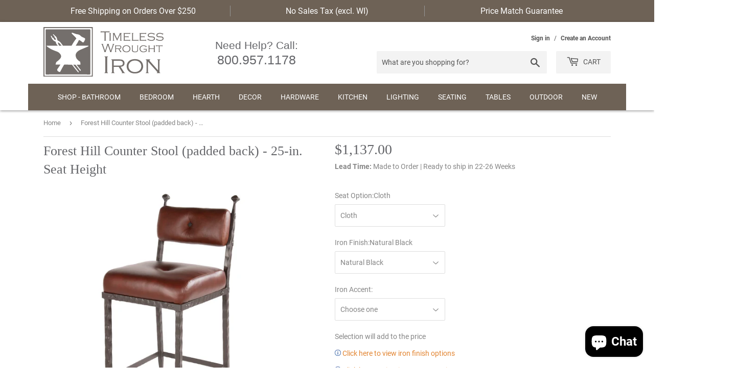

--- FILE ---
content_type: text/html; charset=utf-8
request_url: https://timelesswroughtiron.com/products/wrought-iron-forest-hill-barstool-padded-back-25in
body_size: 86718
content:
<!doctype html>
<html class="no-touch no-js">
<head>
  <link rel="stylesheet" href="https://obscure-escarpment-2240.herokuapp.com/stylesheets/bcpo-front.css">
  <script>var bcpo_product={"id":6536957526196,"title":"Forest Hill Counter Stool (padded back) - 25-in. Seat Height","handle":"wrought-iron-forest-hill-barstool-padded-back-25in","description":"\u003ch1\u003eForest Hill Wrought Iron Counter Stool | 25-in. Seat Height \u003c\/h1\u003e\u003cp\u003eEvery detail of this Forest Hill barstool showcases artisanship. The uniquely textured legs are tapered and finished with our trademark diamond motif. The stationary seat is large and comfortable, with a Forest Hill button for a touch of elegance. This stool comes in 25\" and 30\" seat heights, packed with iron finish and upholstery options. You may also get this stool in a backless design. \u003c\/p\u003e\u003ch3\u003eSpecifications\u003c\/h3\u003e\u003cul\u003e \u003cli\u003e \u003cstrong\u003eDimensions: \u003c\/strong\u003e 16\"W x 20\"D x 39\"H \u003c\/li\u003e \u003cli\u003e \u003cstrong\u003eIron Finish Options: \u003c\/strong\u003e \u003ca href=\"https:\/\/cdn.shopify.com\/s\/files\/1\/0169\/3332\/2816\/files\/SCI-Metal-Finish-Options.jpg\" onclick=\"productoptions(this.href); return false;\"\u003eClick here to view\u003c\/a\u003e \u003c\/li\u003e \u003cli\u003e \u003cspan style=\"font-weight: bold;\"\u003eSeat Material Options:\u003c\/span\u003e \u003ca href=\"https:\/\/cdn.shopify.com\/s\/files\/1\/0169\/3332\/2816\/files\/Wood-Fabric-Leather-Faux.jpg\" onclick=\"productoptions(this.href); return false;\"\u003eClick here to view\u003c\/a\u003e \u003c\/li\u003e \u003cli\u003e \u003cspan style=\"font-weight: bold;\"\u003eFloor Protection: \u003c\/span\u003eEasy glider inserts at the end of each foot protects your flooring.\u003c\/li\u003e \u003cli\u003e \u003cspan style=\"font-weight: bold;\"\u003eIndoor \/ Outdoor:\u003c\/span\u003e Indoor\u003c\/li\u003e \u003c\/ul\u003e \u003ctable width=\"100%;\"\u003e \u003ctbody\u003e \u003ctr\u003e \u003ctd class=\"product-details-add-info\"\u003e \u003ch3\u003eAdditional Information\u003c\/h3\u003e \u003c\/td\u003e \u003c\/tr\u003e \u003ctr\u003e \u003ctd class=\"product-details-col1\"\u003e \u003cimg alt=\"This Product is Hand Made by skilled artisans - Authentic craftsmanship means that each piece is unique; no two will ever be identical. Hand Made products also take time to personalize this products lead time is listed below in the Availability section. We ask that you please be patient and allow the artisans to do their best work.\" title=\"This Product is Hand Made by skilled artisans - Authentic craftsmanship means that each piece is unique; no two will ever be identical. Hand Made products also take time to personalize this products lead time is listed below in the Availability section. We ask that you please be patient and allow the artisans to do their best work.\" src=\"https:\/\/cdn.shopify.com\/s\/files\/1\/0169\/3332\/2816\/files\/hand-made-product-wht.jpg\" style=\"margin-bottom: 0px; margin-left: 0px; margin-right: 0px; text-align: left; vertical-align: middle; letter-spacing: 0pt; word-spacing: 0pt; border: 0;\"\u003e \u003c\/td\u003e \u003ctd class=\"product-details-col2\"\u003e \u003cp class=\"product-details-col2-p\"\u003e \u003cimg title=\"This Product is made in America\" style=\"margin-bottom: 5px; width: 120px; height: 70px;\" alt=\"This Product is made in America\" src=\"https:\/\/cdn.shopify.com\/s\/files\/1\/0169\/3332\/2816\/files\/american-made-product-page.jpg\" align=\"top\" border=\"0\"\u003e \u003cbr\u003eMade in America\u003c\/p\u003e \u003c\/td\u003e \u003ctd class=\"product-details-col2\"\u003e \u003cp class=\"product-details-col2-p\"\u003e \u003ca href=\"\/collections\/stone-county-ironworks-products\" target=\"_blank\"\u003e \u003cimg title=\"This Product is made by the skilled artisans at Stone County Ironworks\" style=\"margin-bottom: 5px; width: 117px; height: 107px;\" alt=\"This Product is made by the skilled artisans at Stone County Ironworks\" src=\"https:\/\/cdn.shopify.com\/s\/files\/1\/0169\/3332\/2816\/files\/sci-logo.jpg\" align=\"bottom\" border=\"0\"\u003e\u003cbr\u003e \u003c\/a\u003e \u003c\/p\u003e \u003c\/td\u003e \u003c\/tr\u003e \u003c\/tbody\u003e \u003c\/table\u003e","published_at":"2021-02-25T00:58:01-06:00","created_at":"2021-02-25T00:58:01-06:00","vendor":"Stone County Ironworks","type":"Seating","tags":["Counter Stools","Forest Hill Collection","Seating","Shop by Brand_Stone County Ironworks","Stonce County Ironworks Seating","Stone County Ironworks","Stone County Ironworks Collections"],"price":113700,"price_min":113700,"price_max":139440,"available":true,"price_varies":true,"compare_at_price":null,"compare_at_price_min":0,"compare_at_price_max":0,"compare_at_price_varies":false,"variants":[{"id":40120481841332,"title":"Cloth \/ Natural Black","option1":"Cloth","option2":"Natural Black","option3":null,"sku":"904-197+905-705+NBK","requires_shipping":true,"taxable":true,"featured_image":null,"available":true,"name":"Forest Hill Counter Stool (padded back) - 25-in. Seat Height - Cloth \/ Natural Black","public_title":"Cloth \/ Natural Black","options":["Cloth","Natural Black"],"price":113700,"weight":19050,"compare_at_price":null,"inventory_management":null,"barcode":"","requires_selling_plan":false,"selling_plan_allocations":[]},{"id":40120481906868,"title":"Cloth \/ Burnished Gold","option1":"Cloth","option2":"Burnished Gold","option3":null,"sku":"904-197+905-705+BGF","requires_shipping":true,"taxable":true,"featured_image":null,"available":true,"name":"Forest Hill Counter Stool (padded back) - 25-in. Seat Height - Cloth \/ Burnished Gold","public_title":"Cloth \/ Burnished Gold","options":["Cloth","Burnished Gold"],"price":123444,"weight":19050,"compare_at_price":null,"inventory_management":null,"barcode":"","requires_selling_plan":false,"selling_plan_allocations":[]},{"id":40120481972404,"title":"Cloth \/ Satin Black","option1":"Cloth","option2":"Satin Black","option3":null,"sku":"904-197+905-705+SBF","requires_shipping":true,"taxable":true,"featured_image":null,"available":true,"name":"Forest Hill Counter Stool (padded back) - 25-in. Seat Height - Cloth \/ Satin Black","public_title":"Cloth \/ Satin Black","options":["Cloth","Satin Black"],"price":123444,"weight":19050,"compare_at_price":null,"inventory_management":null,"barcode":"","requires_selling_plan":false,"selling_plan_allocations":[]},{"id":40120482037940,"title":"Cloth \/ Woodland Brown","option1":"Cloth","option2":"Woodland Brown","option3":null,"sku":"904-197+905-705+WDB","requires_shipping":true,"taxable":true,"featured_image":null,"available":true,"name":"Forest Hill Counter Stool (padded back) - 25-in. Seat Height - Cloth \/ Woodland Brown","public_title":"Cloth \/ Woodland Brown","options":["Cloth","Woodland Brown"],"price":123444,"weight":19050,"compare_at_price":null,"inventory_management":null,"barcode":"","requires_selling_plan":false,"selling_plan_allocations":[]},{"id":40120482103476,"title":"Cloth \/ Hand Rubbed Pewter","option1":"Cloth","option2":"Hand Rubbed Pewter","option3":null,"sku":"904-197+905-705+HRP","requires_shipping":true,"taxable":true,"featured_image":null,"available":true,"name":"Forest Hill Counter Stool (padded back) - 25-in. Seat Height - Cloth \/ Hand Rubbed Pewter","public_title":"Cloth \/ Hand Rubbed Pewter","options":["Cloth","Hand Rubbed Pewter"],"price":123444,"weight":19050,"compare_at_price":null,"inventory_management":null,"barcode":"","requires_selling_plan":false,"selling_plan_allocations":[]},{"id":40120482169012,"title":"Cloth \/ Hand Rubbed Brass","option1":"Cloth","option2":"Hand Rubbed Brass","option3":null,"sku":"904-197+905-705+HRS","requires_shipping":true,"taxable":true,"featured_image":null,"available":true,"name":"Forest Hill Counter Stool (padded back) - 25-in. Seat Height - Cloth \/ Hand Rubbed Brass","public_title":"Cloth \/ Hand Rubbed Brass","options":["Cloth","Hand Rubbed Brass"],"price":123444,"weight":19050,"compare_at_price":null,"inventory_management":null,"barcode":"","requires_selling_plan":false,"selling_plan_allocations":[]},{"id":40120482267316,"title":"Cloth \/ Chalk White Finish","option1":"Cloth","option2":"Chalk White Finish","option3":null,"sku":"904-197+905-705+CHW","requires_shipping":true,"taxable":true,"featured_image":null,"available":true,"name":"Forest Hill Counter Stool (padded back) - 25-in. Seat Height - Cloth \/ Chalk White Finish","public_title":"Cloth \/ Chalk White Finish","options":["Cloth","Chalk White Finish"],"price":123444,"weight":19050,"compare_at_price":null,"inventory_management":null,"barcode":"","requires_selling_plan":false,"selling_plan_allocations":[]},{"id":40120482365620,"title":"Cloth \/ Vintage Ivory","option1":"Cloth","option2":"Vintage Ivory","option3":null,"sku":"904-197+905-705+VIF","requires_shipping":true,"taxable":true,"featured_image":null,"available":true,"name":"Forest Hill Counter Stool (padded back) - 25-in. Seat Height - Cloth \/ Vintage Ivory","public_title":"Cloth \/ Vintage Ivory","options":["Cloth","Vintage Ivory"],"price":129940,"weight":19050,"compare_at_price":null,"inventory_management":null,"barcode":"","requires_selling_plan":false,"selling_plan_allocations":[]},{"id":40120482431156,"title":"Black Fabric \/ Natural Black","option1":"Black Fabric","option2":"Natural Black","option3":null,"sku":"904-197+905-706+NBK","requires_shipping":true,"taxable":true,"featured_image":null,"available":true,"name":"Forest Hill Counter Stool (padded back) - 25-in. Seat Height - Black Fabric \/ Natural Black","public_title":"Black Fabric \/ Natural Black","options":["Black Fabric","Natural Black"],"price":119200,"weight":19050,"compare_at_price":null,"inventory_management":null,"barcode":"","requires_selling_plan":false,"selling_plan_allocations":[]},{"id":40120482496692,"title":"Black Fabric \/ Burnished Gold","option1":"Black Fabric","option2":"Burnished Gold","option3":null,"sku":"904-197+905-706+BGF","requires_shipping":true,"taxable":true,"featured_image":null,"available":true,"name":"Forest Hill Counter Stool (padded back) - 25-in. Seat Height - Black Fabric \/ Burnished Gold","public_title":"Black Fabric \/ Burnished Gold","options":["Black Fabric","Burnished Gold"],"price":128944,"weight":19050,"compare_at_price":null,"inventory_management":null,"barcode":"","requires_selling_plan":false,"selling_plan_allocations":[]},{"id":40120482594996,"title":"Black Fabric \/ Satin Black","option1":"Black Fabric","option2":"Satin Black","option3":null,"sku":"904-197+905-706+SBF","requires_shipping":true,"taxable":true,"featured_image":null,"available":true,"name":"Forest Hill Counter Stool (padded back) - 25-in. Seat Height - Black Fabric \/ Satin Black","public_title":"Black Fabric \/ Satin Black","options":["Black Fabric","Satin Black"],"price":128944,"weight":19050,"compare_at_price":null,"inventory_management":null,"barcode":"","requires_selling_plan":false,"selling_plan_allocations":[]},{"id":40120482660532,"title":"Black Fabric \/ Woodland Brown","option1":"Black Fabric","option2":"Woodland Brown","option3":null,"sku":"904-197+905-706+WDB","requires_shipping":true,"taxable":true,"featured_image":null,"available":true,"name":"Forest Hill Counter Stool (padded back) - 25-in. Seat Height - Black Fabric \/ Woodland Brown","public_title":"Black Fabric \/ Woodland Brown","options":["Black Fabric","Woodland Brown"],"price":128944,"weight":19050,"compare_at_price":null,"inventory_management":null,"barcode":"","requires_selling_plan":false,"selling_plan_allocations":[]},{"id":40120482726068,"title":"Black Fabric \/ Hand Rubbed Pewter","option1":"Black Fabric","option2":"Hand Rubbed Pewter","option3":null,"sku":"904-197+905-706+HRP","requires_shipping":true,"taxable":true,"featured_image":null,"available":true,"name":"Forest Hill Counter Stool (padded back) - 25-in. Seat Height - Black Fabric \/ Hand Rubbed Pewter","public_title":"Black Fabric \/ Hand Rubbed Pewter","options":["Black Fabric","Hand Rubbed Pewter"],"price":128944,"weight":19050,"compare_at_price":null,"inventory_management":null,"barcode":"","requires_selling_plan":false,"selling_plan_allocations":[]},{"id":40120482791604,"title":"Black Fabric \/ Hand Rubbed Brass","option1":"Black Fabric","option2":"Hand Rubbed Brass","option3":null,"sku":"904-197+905-706+HRS","requires_shipping":true,"taxable":true,"featured_image":null,"available":true,"name":"Forest Hill Counter Stool (padded back) - 25-in. Seat Height - Black Fabric \/ Hand Rubbed Brass","public_title":"Black Fabric \/ Hand Rubbed Brass","options":["Black Fabric","Hand Rubbed Brass"],"price":128944,"weight":19050,"compare_at_price":null,"inventory_management":null,"barcode":"","requires_selling_plan":false,"selling_plan_allocations":[]},{"id":40120482857140,"title":"Black Fabric \/ Chalk White Finish","option1":"Black Fabric","option2":"Chalk White Finish","option3":null,"sku":"904-197+905-706+CHW","requires_shipping":true,"taxable":true,"featured_image":null,"available":true,"name":"Forest Hill Counter Stool (padded back) - 25-in. Seat Height - Black Fabric \/ Chalk White Finish","public_title":"Black Fabric \/ Chalk White Finish","options":["Black Fabric","Chalk White Finish"],"price":128944,"weight":19050,"compare_at_price":null,"inventory_management":null,"barcode":"","requires_selling_plan":false,"selling_plan_allocations":[]},{"id":40120482922676,"title":"Black Fabric \/ Vintage Ivory","option1":"Black Fabric","option2":"Vintage Ivory","option3":null,"sku":"904-197+905-706+VIF","requires_shipping":true,"taxable":true,"featured_image":null,"available":true,"name":"Forest Hill Counter Stool (padded back) - 25-in. Seat Height - Black Fabric \/ Vintage Ivory","public_title":"Black Fabric \/ Vintage Ivory","options":["Black Fabric","Vintage Ivory"],"price":135440,"weight":19050,"compare_at_price":null,"inventory_management":null,"barcode":"","requires_selling_plan":false,"selling_plan_allocations":[]},{"id":40120483020980,"title":"Outback Fawn \/ Natural Black","option1":"Outback Fawn","option2":"Natural Black","option3":null,"sku":"904-197+905-706+NBK","requires_shipping":true,"taxable":true,"featured_image":null,"available":true,"name":"Forest Hill Counter Stool (padded back) - 25-in. Seat Height - Outback Fawn \/ Natural Black","public_title":"Outback Fawn \/ Natural Black","options":["Outback Fawn","Natural Black"],"price":119200,"weight":19050,"compare_at_price":null,"inventory_management":null,"barcode":"","requires_selling_plan":false,"selling_plan_allocations":[]},{"id":40120483086516,"title":"Outback Fawn \/ Burnished Gold","option1":"Outback Fawn","option2":"Burnished Gold","option3":null,"sku":"904-197+905-706+BGF","requires_shipping":true,"taxable":true,"featured_image":null,"available":true,"name":"Forest Hill Counter Stool (padded back) - 25-in. Seat Height - Outback Fawn \/ Burnished Gold","public_title":"Outback Fawn \/ Burnished Gold","options":["Outback Fawn","Burnished Gold"],"price":128944,"weight":19050,"compare_at_price":null,"inventory_management":null,"barcode":"","requires_selling_plan":false,"selling_plan_allocations":[]},{"id":40120483152052,"title":"Outback Fawn \/ Satin Black","option1":"Outback Fawn","option2":"Satin Black","option3":null,"sku":"904-197+905-706+SBF","requires_shipping":true,"taxable":true,"featured_image":null,"available":true,"name":"Forest Hill Counter Stool (padded back) - 25-in. Seat Height - Outback Fawn \/ Satin Black","public_title":"Outback Fawn \/ Satin Black","options":["Outback Fawn","Satin Black"],"price":128944,"weight":19050,"compare_at_price":null,"inventory_management":null,"barcode":"","requires_selling_plan":false,"selling_plan_allocations":[]},{"id":40120483217588,"title":"Outback Fawn \/ Woodland Brown","option1":"Outback Fawn","option2":"Woodland Brown","option3":null,"sku":"904-197+905-706+WDB","requires_shipping":true,"taxable":true,"featured_image":null,"available":true,"name":"Forest Hill Counter Stool (padded back) - 25-in. Seat Height - Outback Fawn \/ Woodland Brown","public_title":"Outback Fawn \/ Woodland Brown","options":["Outback Fawn","Woodland Brown"],"price":128944,"weight":19050,"compare_at_price":null,"inventory_management":null,"barcode":"","requires_selling_plan":false,"selling_plan_allocations":[]},{"id":40120483315892,"title":"Outback Fawn \/ Hand Rubbed Pewter","option1":"Outback Fawn","option2":"Hand Rubbed Pewter","option3":null,"sku":"904-197+905-706+HRP","requires_shipping":true,"taxable":true,"featured_image":null,"available":true,"name":"Forest Hill Counter Stool (padded back) - 25-in. Seat Height - Outback Fawn \/ Hand Rubbed Pewter","public_title":"Outback Fawn \/ Hand Rubbed Pewter","options":["Outback Fawn","Hand Rubbed Pewter"],"price":128944,"weight":19050,"compare_at_price":null,"inventory_management":null,"barcode":"","requires_selling_plan":false,"selling_plan_allocations":[]},{"id":40120483381428,"title":"Outback Fawn \/ Hand Rubbed Brass","option1":"Outback Fawn","option2":"Hand Rubbed Brass","option3":null,"sku":"904-197+905-706+HRS","requires_shipping":true,"taxable":true,"featured_image":null,"available":true,"name":"Forest Hill Counter Stool (padded back) - 25-in. Seat Height - Outback Fawn \/ Hand Rubbed Brass","public_title":"Outback Fawn \/ Hand Rubbed Brass","options":["Outback Fawn","Hand Rubbed Brass"],"price":128944,"weight":19050,"compare_at_price":null,"inventory_management":null,"barcode":"","requires_selling_plan":false,"selling_plan_allocations":[]},{"id":40120483446964,"title":"Outback Fawn \/ Chalk White Finish","option1":"Outback Fawn","option2":"Chalk White Finish","option3":null,"sku":"904-197+905-706+CHW","requires_shipping":true,"taxable":true,"featured_image":null,"available":true,"name":"Forest Hill Counter Stool (padded back) - 25-in. Seat Height - Outback Fawn \/ Chalk White Finish","public_title":"Outback Fawn \/ Chalk White Finish","options":["Outback Fawn","Chalk White Finish"],"price":128944,"weight":19050,"compare_at_price":null,"inventory_management":null,"barcode":"","requires_selling_plan":false,"selling_plan_allocations":[]},{"id":40120483545268,"title":"Outback Fawn \/ Vintage Ivory","option1":"Outback Fawn","option2":"Vintage Ivory","option3":null,"sku":"904-197+905-706+VIF","requires_shipping":true,"taxable":true,"featured_image":null,"available":true,"name":"Forest Hill Counter Stool (padded back) - 25-in. Seat Height - Outback Fawn \/ Vintage Ivory","public_title":"Outback Fawn \/ Vintage Ivory","options":["Outback Fawn","Vintage Ivory"],"price":135440,"weight":19050,"compare_at_price":null,"inventory_management":null,"barcode":"","requires_selling_plan":false,"selling_plan_allocations":[]},{"id":40120483610804,"title":"Outback Ebony \/ Natural Black","option1":"Outback Ebony","option2":"Natural Black","option3":null,"sku":"904-197+905-706+NBK","requires_shipping":true,"taxable":true,"featured_image":null,"available":true,"name":"Forest Hill Counter Stool (padded back) - 25-in. Seat Height - Outback Ebony \/ Natural Black","public_title":"Outback Ebony \/ Natural Black","options":["Outback Ebony","Natural Black"],"price":119200,"weight":19050,"compare_at_price":null,"inventory_management":null,"barcode":"","requires_selling_plan":false,"selling_plan_allocations":[]},{"id":40120483676340,"title":"Outback Ebony \/ Burnished Gold","option1":"Outback Ebony","option2":"Burnished Gold","option3":null,"sku":"904-197+905-706+BGF","requires_shipping":true,"taxable":true,"featured_image":null,"available":true,"name":"Forest Hill Counter Stool (padded back) - 25-in. Seat Height - Outback Ebony \/ Burnished Gold","public_title":"Outback Ebony \/ Burnished Gold","options":["Outback Ebony","Burnished Gold"],"price":128944,"weight":19050,"compare_at_price":null,"inventory_management":null,"barcode":"","requires_selling_plan":false,"selling_plan_allocations":[]},{"id":40120483774644,"title":"Outback Ebony \/ Satin Black","option1":"Outback Ebony","option2":"Satin Black","option3":null,"sku":"904-197+905-706+SBF","requires_shipping":true,"taxable":true,"featured_image":null,"available":true,"name":"Forest Hill Counter Stool (padded back) - 25-in. Seat Height - Outback Ebony \/ Satin Black","public_title":"Outback Ebony \/ Satin Black","options":["Outback Ebony","Satin Black"],"price":128944,"weight":19050,"compare_at_price":null,"inventory_management":null,"barcode":"","requires_selling_plan":false,"selling_plan_allocations":[]},{"id":40120483872948,"title":"Outback Ebony \/ Woodland Brown","option1":"Outback Ebony","option2":"Woodland Brown","option3":null,"sku":"904-197+905-706+WDB","requires_shipping":true,"taxable":true,"featured_image":null,"available":true,"name":"Forest Hill Counter Stool (padded back) - 25-in. Seat Height - Outback Ebony \/ Woodland Brown","public_title":"Outback Ebony \/ Woodland Brown","options":["Outback Ebony","Woodland Brown"],"price":128944,"weight":19050,"compare_at_price":null,"inventory_management":null,"barcode":"","requires_selling_plan":false,"selling_plan_allocations":[]},{"id":40120483938484,"title":"Outback Ebony \/ Hand Rubbed Pewter","option1":"Outback Ebony","option2":"Hand Rubbed Pewter","option3":null,"sku":"904-197+905-706+HRP","requires_shipping":true,"taxable":true,"featured_image":null,"available":true,"name":"Forest Hill Counter Stool (padded back) - 25-in. Seat Height - Outback Ebony \/ Hand Rubbed Pewter","public_title":"Outback Ebony \/ Hand Rubbed Pewter","options":["Outback Ebony","Hand Rubbed Pewter"],"price":128944,"weight":19050,"compare_at_price":null,"inventory_management":null,"barcode":"","requires_selling_plan":false,"selling_plan_allocations":[]},{"id":40120484004020,"title":"Outback Ebony \/ Hand Rubbed Brass","option1":"Outback Ebony","option2":"Hand Rubbed Brass","option3":null,"sku":"904-197+905-706+HRS","requires_shipping":true,"taxable":true,"featured_image":null,"available":true,"name":"Forest Hill Counter Stool (padded back) - 25-in. Seat Height - Outback Ebony \/ Hand Rubbed Brass","public_title":"Outback Ebony \/ Hand Rubbed Brass","options":["Outback Ebony","Hand Rubbed Brass"],"price":128944,"weight":19050,"compare_at_price":null,"inventory_management":null,"barcode":"","requires_selling_plan":false,"selling_plan_allocations":[]},{"id":40120484069556,"title":"Outback Ebony \/ Chalk White Finish","option1":"Outback Ebony","option2":"Chalk White Finish","option3":null,"sku":"904-197+905-706+CHW","requires_shipping":true,"taxable":true,"featured_image":null,"available":true,"name":"Forest Hill Counter Stool (padded back) - 25-in. Seat Height - Outback Ebony \/ Chalk White Finish","public_title":"Outback Ebony \/ Chalk White Finish","options":["Outback Ebony","Chalk White Finish"],"price":128944,"weight":19050,"compare_at_price":null,"inventory_management":null,"barcode":"","requires_selling_plan":false,"selling_plan_allocations":[]},{"id":40120484167860,"title":"Outback Ebony \/ Vintage Ivory","option1":"Outback Ebony","option2":"Vintage Ivory","option3":null,"sku":"904-197+905-706+VIF","requires_shipping":true,"taxable":true,"featured_image":null,"available":true,"name":"Forest Hill Counter Stool (padded back) - 25-in. Seat Height - Outback Ebony \/ Vintage Ivory","public_title":"Outback Ebony \/ Vintage Ivory","options":["Outback Ebony","Vintage Ivory"],"price":135440,"weight":19050,"compare_at_price":null,"inventory_management":null,"barcode":"","requires_selling_plan":false,"selling_plan_allocations":[]},{"id":40120484233396,"title":"Outback Berry \/ Natural Black","option1":"Outback Berry","option2":"Natural Black","option3":null,"sku":"904-197+905-706+NBK","requires_shipping":true,"taxable":true,"featured_image":null,"available":true,"name":"Forest Hill Counter Stool (padded back) - 25-in. Seat Height - Outback Berry \/ Natural Black","public_title":"Outback Berry \/ Natural Black","options":["Outback Berry","Natural Black"],"price":119200,"weight":19050,"compare_at_price":null,"inventory_management":null,"barcode":"","requires_selling_plan":false,"selling_plan_allocations":[]},{"id":40120484331700,"title":"Outback Berry \/ Burnished Gold","option1":"Outback Berry","option2":"Burnished Gold","option3":null,"sku":"904-197+905-706+BGF","requires_shipping":true,"taxable":true,"featured_image":null,"available":true,"name":"Forest Hill Counter Stool (padded back) - 25-in. Seat Height - Outback Berry \/ Burnished Gold","public_title":"Outback Berry \/ Burnished Gold","options":["Outback Berry","Burnished Gold"],"price":128944,"weight":19050,"compare_at_price":null,"inventory_management":null,"barcode":"","requires_selling_plan":false,"selling_plan_allocations":[]},{"id":40120484397236,"title":"Outback Berry \/ Satin Black","option1":"Outback Berry","option2":"Satin Black","option3":null,"sku":"904-197+905-706+SBF","requires_shipping":true,"taxable":true,"featured_image":null,"available":true,"name":"Forest Hill Counter Stool (padded back) - 25-in. Seat Height - Outback Berry \/ Satin Black","public_title":"Outback Berry \/ Satin Black","options":["Outback Berry","Satin Black"],"price":128944,"weight":19050,"compare_at_price":null,"inventory_management":null,"barcode":"","requires_selling_plan":false,"selling_plan_allocations":[]},{"id":40120484528308,"title":"Outback Berry \/ Woodland Brown","option1":"Outback Berry","option2":"Woodland Brown","option3":null,"sku":"904-197+905-706+WDB","requires_shipping":true,"taxable":true,"featured_image":null,"available":true,"name":"Forest Hill Counter Stool (padded back) - 25-in. Seat Height - Outback Berry \/ Woodland Brown","public_title":"Outback Berry \/ Woodland Brown","options":["Outback Berry","Woodland Brown"],"price":128944,"weight":19050,"compare_at_price":null,"inventory_management":null,"barcode":"","requires_selling_plan":false,"selling_plan_allocations":[]},{"id":40120484593844,"title":"Outback Berry \/ Hand Rubbed Pewter","option1":"Outback Berry","option2":"Hand Rubbed Pewter","option3":null,"sku":"904-197+905-706+HRP","requires_shipping":true,"taxable":true,"featured_image":null,"available":true,"name":"Forest Hill Counter Stool (padded back) - 25-in. Seat Height - Outback Berry \/ Hand Rubbed Pewter","public_title":"Outback Berry \/ Hand Rubbed Pewter","options":["Outback Berry","Hand Rubbed Pewter"],"price":128944,"weight":19050,"compare_at_price":null,"inventory_management":null,"barcode":"","requires_selling_plan":false,"selling_plan_allocations":[]},{"id":40120484692148,"title":"Outback Berry \/ Hand Rubbed Brass","option1":"Outback Berry","option2":"Hand Rubbed Brass","option3":null,"sku":"904-197+905-706+HRS","requires_shipping":true,"taxable":true,"featured_image":null,"available":true,"name":"Forest Hill Counter Stool (padded back) - 25-in. Seat Height - Outback Berry \/ Hand Rubbed Brass","public_title":"Outback Berry \/ Hand Rubbed Brass","options":["Outback Berry","Hand Rubbed Brass"],"price":128944,"weight":19050,"compare_at_price":null,"inventory_management":null,"barcode":"","requires_selling_plan":false,"selling_plan_allocations":[]},{"id":40120484757684,"title":"Outback Berry \/ Chalk White Finish","option1":"Outback Berry","option2":"Chalk White Finish","option3":null,"sku":"904-197+905-706+CHW","requires_shipping":true,"taxable":true,"featured_image":null,"available":true,"name":"Forest Hill Counter Stool (padded back) - 25-in. Seat Height - Outback Berry \/ Chalk White Finish","public_title":"Outback Berry \/ Chalk White Finish","options":["Outback Berry","Chalk White Finish"],"price":128944,"weight":19050,"compare_at_price":null,"inventory_management":null,"barcode":"","requires_selling_plan":false,"selling_plan_allocations":[]},{"id":40120484855988,"title":"Outback Berry \/ Vintage Ivory","option1":"Outback Berry","option2":"Vintage Ivory","option3":null,"sku":"904-197+905-706+VIF","requires_shipping":true,"taxable":true,"featured_image":null,"available":true,"name":"Forest Hill Counter Stool (padded back) - 25-in. Seat Height - Outback Berry \/ Vintage Ivory","public_title":"Outback Berry \/ Vintage Ivory","options":["Outback Berry","Vintage Ivory"],"price":135440,"weight":19050,"compare_at_price":null,"inventory_management":null,"barcode":"","requires_selling_plan":false,"selling_plan_allocations":[]},{"id":40120484888756,"title":"Rustico Coco \/ Natural Black","option1":"Rustico Coco","option2":"Natural Black","option3":null,"sku":"904-197+905-706+NBK","requires_shipping":true,"taxable":true,"featured_image":null,"available":true,"name":"Forest Hill Counter Stool (padded back) - 25-in. Seat Height - Rustico Coco \/ Natural Black","public_title":"Rustico Coco \/ Natural Black","options":["Rustico Coco","Natural Black"],"price":119200,"weight":19050,"compare_at_price":null,"inventory_management":null,"barcode":"","requires_selling_plan":false,"selling_plan_allocations":[]},{"id":40120484954292,"title":"Rustico Coco \/ Burnished Gold","option1":"Rustico Coco","option2":"Burnished Gold","option3":null,"sku":"904-197+905-706+BGF","requires_shipping":true,"taxable":true,"featured_image":null,"available":true,"name":"Forest Hill Counter Stool (padded back) - 25-in. Seat Height - Rustico Coco \/ Burnished Gold","public_title":"Rustico Coco \/ Burnished Gold","options":["Rustico Coco","Burnished Gold"],"price":128944,"weight":19050,"compare_at_price":null,"inventory_management":null,"barcode":"","requires_selling_plan":false,"selling_plan_allocations":[]},{"id":40120485019828,"title":"Rustico Coco \/ Satin Black","option1":"Rustico Coco","option2":"Satin Black","option3":null,"sku":"904-197+905-706+SBF","requires_shipping":true,"taxable":true,"featured_image":null,"available":true,"name":"Forest Hill Counter Stool (padded back) - 25-in. Seat Height - Rustico Coco \/ Satin Black","public_title":"Rustico Coco \/ Satin Black","options":["Rustico Coco","Satin Black"],"price":128944,"weight":19050,"compare_at_price":null,"inventory_management":null,"barcode":"","requires_selling_plan":false,"selling_plan_allocations":[]},{"id":40120485085364,"title":"Rustico Coco \/ Woodland Brown","option1":"Rustico Coco","option2":"Woodland Brown","option3":null,"sku":"904-197+905-706+WDB","requires_shipping":true,"taxable":true,"featured_image":null,"available":true,"name":"Forest Hill Counter Stool (padded back) - 25-in. Seat Height - Rustico Coco \/ Woodland Brown","public_title":"Rustico Coco \/ Woodland Brown","options":["Rustico Coco","Woodland Brown"],"price":128944,"weight":19050,"compare_at_price":null,"inventory_management":null,"barcode":"","requires_selling_plan":false,"selling_plan_allocations":[]},{"id":40120485150900,"title":"Rustico Coco \/ Hand Rubbed Pewter","option1":"Rustico Coco","option2":"Hand Rubbed Pewter","option3":null,"sku":"904-197+905-706+HRP","requires_shipping":true,"taxable":true,"featured_image":null,"available":true,"name":"Forest Hill Counter Stool (padded back) - 25-in. Seat Height - Rustico Coco \/ Hand Rubbed Pewter","public_title":"Rustico Coco \/ Hand Rubbed Pewter","options":["Rustico Coco","Hand Rubbed Pewter"],"price":128944,"weight":19050,"compare_at_price":null,"inventory_management":null,"barcode":"","requires_selling_plan":false,"selling_plan_allocations":[]},{"id":40120485216436,"title":"Rustico Coco \/ Hand Rubbed Brass","option1":"Rustico Coco","option2":"Hand Rubbed Brass","option3":null,"sku":"904-197+905-706+HRS","requires_shipping":true,"taxable":true,"featured_image":null,"available":true,"name":"Forest Hill Counter Stool (padded back) - 25-in. Seat Height - Rustico Coco \/ Hand Rubbed Brass","public_title":"Rustico Coco \/ Hand Rubbed Brass","options":["Rustico Coco","Hand Rubbed Brass"],"price":128944,"weight":19050,"compare_at_price":null,"inventory_management":null,"barcode":"","requires_selling_plan":false,"selling_plan_allocations":[]},{"id":40120485281972,"title":"Rustico Coco \/ Chalk White Finish","option1":"Rustico Coco","option2":"Chalk White Finish","option3":null,"sku":"904-197+905-706+CHW","requires_shipping":true,"taxable":true,"featured_image":null,"available":true,"name":"Forest Hill Counter Stool (padded back) - 25-in. Seat Height - Rustico Coco \/ Chalk White Finish","public_title":"Rustico Coco \/ Chalk White Finish","options":["Rustico Coco","Chalk White Finish"],"price":128944,"weight":19050,"compare_at_price":null,"inventory_management":null,"barcode":"","requires_selling_plan":false,"selling_plan_allocations":[]},{"id":40120485347508,"title":"Rustico Coco \/ Vintage Ivory","option1":"Rustico Coco","option2":"Vintage Ivory","option3":null,"sku":"904-197+905-706+VIF","requires_shipping":true,"taxable":true,"featured_image":null,"available":true,"name":"Forest Hill Counter Stool (padded back) - 25-in. Seat Height - Rustico Coco \/ Vintage Ivory","public_title":"Rustico Coco \/ Vintage Ivory","options":["Rustico Coco","Vintage Ivory"],"price":135440,"weight":19050,"compare_at_price":null,"inventory_management":null,"barcode":"","requires_selling_plan":false,"selling_plan_allocations":[]},{"id":40120485413044,"title":"Emu Expresso \/ Natural Black","option1":"Emu Expresso","option2":"Natural Black","option3":null,"sku":"904-197+905-706+NBK","requires_shipping":true,"taxable":true,"featured_image":null,"available":true,"name":"Forest Hill Counter Stool (padded back) - 25-in. Seat Height - Emu Expresso \/ Natural Black","public_title":"Emu Expresso \/ Natural Black","options":["Emu Expresso","Natural Black"],"price":119200,"weight":19050,"compare_at_price":null,"inventory_management":null,"barcode":"","requires_selling_plan":false,"selling_plan_allocations":[]},{"id":40120485445812,"title":"Emu Expresso \/ Burnished Gold","option1":"Emu Expresso","option2":"Burnished Gold","option3":null,"sku":"904-197+905-706+BGF","requires_shipping":true,"taxable":true,"featured_image":null,"available":true,"name":"Forest Hill Counter Stool (padded back) - 25-in. Seat Height - Emu Expresso \/ Burnished Gold","public_title":"Emu Expresso \/ Burnished Gold","options":["Emu Expresso","Burnished Gold"],"price":128944,"weight":19050,"compare_at_price":null,"inventory_management":null,"barcode":"","requires_selling_plan":false,"selling_plan_allocations":[]},{"id":40120485478580,"title":"Emu Expresso \/ Satin Black","option1":"Emu Expresso","option2":"Satin Black","option3":null,"sku":"904-197+905-706+SBF","requires_shipping":true,"taxable":true,"featured_image":null,"available":true,"name":"Forest Hill Counter Stool (padded back) - 25-in. Seat Height - Emu Expresso \/ Satin Black","public_title":"Emu Expresso \/ Satin Black","options":["Emu Expresso","Satin Black"],"price":128944,"weight":19050,"compare_at_price":null,"inventory_management":null,"barcode":"","requires_selling_plan":false,"selling_plan_allocations":[]},{"id":40120485511348,"title":"Emu Expresso \/ Woodland Brown","option1":"Emu Expresso","option2":"Woodland Brown","option3":null,"sku":"904-197+905-706+WDB","requires_shipping":true,"taxable":true,"featured_image":null,"available":true,"name":"Forest Hill Counter Stool (padded back) - 25-in. Seat Height - Emu Expresso \/ Woodland Brown","public_title":"Emu Expresso \/ Woodland Brown","options":["Emu Expresso","Woodland Brown"],"price":128944,"weight":19050,"compare_at_price":null,"inventory_management":null,"barcode":"","requires_selling_plan":false,"selling_plan_allocations":[]},{"id":40120485576884,"title":"Emu Expresso \/ Hand Rubbed Pewter","option1":"Emu Expresso","option2":"Hand Rubbed Pewter","option3":null,"sku":"904-197+905-706+HRP","requires_shipping":true,"taxable":true,"featured_image":null,"available":true,"name":"Forest Hill Counter Stool (padded back) - 25-in. Seat Height - Emu Expresso \/ Hand Rubbed Pewter","public_title":"Emu Expresso \/ Hand Rubbed Pewter","options":["Emu Expresso","Hand Rubbed Pewter"],"price":128944,"weight":19050,"compare_at_price":null,"inventory_management":null,"barcode":"","requires_selling_plan":false,"selling_plan_allocations":[]},{"id":40120485609652,"title":"Emu Expresso \/ Hand Rubbed Brass","option1":"Emu Expresso","option2":"Hand Rubbed Brass","option3":null,"sku":"904-197+905-706+HRS","requires_shipping":true,"taxable":true,"featured_image":null,"available":true,"name":"Forest Hill Counter Stool (padded back) - 25-in. Seat Height - Emu Expresso \/ Hand Rubbed Brass","public_title":"Emu Expresso \/ Hand Rubbed Brass","options":["Emu Expresso","Hand Rubbed Brass"],"price":128944,"weight":19050,"compare_at_price":null,"inventory_management":null,"barcode":"","requires_selling_plan":false,"selling_plan_allocations":[]},{"id":40120485642420,"title":"Emu Expresso \/ Chalk White Finish","option1":"Emu Expresso","option2":"Chalk White Finish","option3":null,"sku":"904-197+905-706+CHW","requires_shipping":true,"taxable":true,"featured_image":null,"available":true,"name":"Forest Hill Counter Stool (padded back) - 25-in. Seat Height - Emu Expresso \/ Chalk White Finish","public_title":"Emu Expresso \/ Chalk White Finish","options":["Emu Expresso","Chalk White Finish"],"price":128944,"weight":19050,"compare_at_price":null,"inventory_management":null,"barcode":"","requires_selling_plan":false,"selling_plan_allocations":[]},{"id":40120485675188,"title":"Emu Expresso \/ Vintage Ivory","option1":"Emu Expresso","option2":"Vintage Ivory","option3":null,"sku":"904-197+905-706+VIF","requires_shipping":true,"taxable":true,"featured_image":null,"available":true,"name":"Forest Hill Counter Stool (padded back) - 25-in. Seat Height - Emu Expresso \/ Vintage Ivory","public_title":"Emu Expresso \/ Vintage Ivory","options":["Emu Expresso","Vintage Ivory"],"price":135440,"weight":19050,"compare_at_price":null,"inventory_management":null,"barcode":"","requires_selling_plan":false,"selling_plan_allocations":[]},{"id":40120485707956,"title":"Black Leather \/ Natural Black","option1":"Black Leather","option2":"Natural Black","option3":null,"sku":"904-197+905-707+NBK","requires_shipping":true,"taxable":true,"featured_image":null,"available":true,"name":"Forest Hill Counter Stool (padded back) - 25-in. Seat Height - Black Leather \/ Natural Black","public_title":"Black Leather \/ Natural Black","options":["Black Leather","Natural Black"],"price":123200,"weight":19050,"compare_at_price":null,"inventory_management":null,"barcode":"","requires_selling_plan":false,"selling_plan_allocations":[]},{"id":40120485740724,"title":"Black Leather \/ Burnished Gold","option1":"Black Leather","option2":"Burnished Gold","option3":null,"sku":"904-197+905-707+BGF","requires_shipping":true,"taxable":true,"featured_image":null,"available":true,"name":"Forest Hill Counter Stool (padded back) - 25-in. Seat Height - Black Leather \/ Burnished Gold","public_title":"Black Leather \/ Burnished Gold","options":["Black Leather","Burnished Gold"],"price":132944,"weight":19050,"compare_at_price":null,"inventory_management":null,"barcode":"","requires_selling_plan":false,"selling_plan_allocations":[]},{"id":40120485773492,"title":"Black Leather \/ Satin Black","option1":"Black Leather","option2":"Satin Black","option3":null,"sku":"904-197+905-707+SBF","requires_shipping":true,"taxable":true,"featured_image":null,"available":true,"name":"Forest Hill Counter Stool (padded back) - 25-in. Seat Height - Black Leather \/ Satin Black","public_title":"Black Leather \/ Satin Black","options":["Black Leather","Satin Black"],"price":132944,"weight":19050,"compare_at_price":null,"inventory_management":null,"barcode":"","requires_selling_plan":false,"selling_plan_allocations":[]},{"id":40120485806260,"title":"Black Leather \/ Woodland Brown","option1":"Black Leather","option2":"Woodland Brown","option3":null,"sku":"904-197+905-707+WDB","requires_shipping":true,"taxable":true,"featured_image":null,"available":true,"name":"Forest Hill Counter Stool (padded back) - 25-in. Seat Height - Black Leather \/ Woodland Brown","public_title":"Black Leather \/ Woodland Brown","options":["Black Leather","Woodland Brown"],"price":132944,"weight":19050,"compare_at_price":null,"inventory_management":null,"barcode":"","requires_selling_plan":false,"selling_plan_allocations":[]},{"id":40120485839028,"title":"Black Leather \/ Hand Rubbed Pewter","option1":"Black Leather","option2":"Hand Rubbed Pewter","option3":null,"sku":"904-197+905-707+HRP","requires_shipping":true,"taxable":true,"featured_image":null,"available":true,"name":"Forest Hill Counter Stool (padded back) - 25-in. Seat Height - Black Leather \/ Hand Rubbed Pewter","public_title":"Black Leather \/ Hand Rubbed Pewter","options":["Black Leather","Hand Rubbed Pewter"],"price":132944,"weight":19050,"compare_at_price":null,"inventory_management":null,"barcode":"","requires_selling_plan":false,"selling_plan_allocations":[]},{"id":40120485871796,"title":"Black Leather \/ Hand Rubbed Brass","option1":"Black Leather","option2":"Hand Rubbed Brass","option3":null,"sku":"904-197+905-707+HRS","requires_shipping":true,"taxable":true,"featured_image":null,"available":true,"name":"Forest Hill Counter Stool (padded back) - 25-in. Seat Height - Black Leather \/ Hand Rubbed Brass","public_title":"Black Leather \/ Hand Rubbed Brass","options":["Black Leather","Hand Rubbed Brass"],"price":132944,"weight":19050,"compare_at_price":null,"inventory_management":null,"barcode":"","requires_selling_plan":false,"selling_plan_allocations":[]},{"id":40120485904564,"title":"Black Leather \/ Chalk White Finish","option1":"Black Leather","option2":"Chalk White Finish","option3":null,"sku":"904-197+905-707+CHW","requires_shipping":true,"taxable":true,"featured_image":null,"available":true,"name":"Forest Hill Counter Stool (padded back) - 25-in. Seat Height - Black Leather \/ Chalk White Finish","public_title":"Black Leather \/ Chalk White Finish","options":["Black Leather","Chalk White Finish"],"price":132944,"weight":19050,"compare_at_price":null,"inventory_management":null,"barcode":"","requires_selling_plan":false,"selling_plan_allocations":[]},{"id":40120485937332,"title":"Black Leather \/ Vintage Ivory","option1":"Black Leather","option2":"Vintage Ivory","option3":null,"sku":"904-197+905-707+VIF","requires_shipping":true,"taxable":true,"featured_image":null,"available":true,"name":"Forest Hill Counter Stool (padded back) - 25-in. Seat Height - Black Leather \/ Vintage Ivory","public_title":"Black Leather \/ Vintage Ivory","options":["Black Leather","Vintage Ivory"],"price":139440,"weight":19050,"compare_at_price":null,"inventory_management":null,"barcode":"","requires_selling_plan":false,"selling_plan_allocations":[]},{"id":40120485970100,"title":"Camel Tan Leather \/ Natural Black","option1":"Camel Tan Leather","option2":"Natural Black","option3":null,"sku":"904-197+905-707+NBK","requires_shipping":true,"taxable":true,"featured_image":null,"available":true,"name":"Forest Hill Counter Stool (padded back) - 25-in. Seat Height - Camel Tan Leather \/ Natural Black","public_title":"Camel Tan Leather \/ Natural Black","options":["Camel Tan Leather","Natural Black"],"price":123200,"weight":19050,"compare_at_price":null,"inventory_management":null,"barcode":"","requires_selling_plan":false,"selling_plan_allocations":[]},{"id":40120486002868,"title":"Camel Tan Leather \/ Burnished Gold","option1":"Camel Tan Leather","option2":"Burnished Gold","option3":null,"sku":"904-197+905-707+BGF","requires_shipping":true,"taxable":true,"featured_image":null,"available":true,"name":"Forest Hill Counter Stool (padded back) - 25-in. Seat Height - Camel Tan Leather \/ Burnished Gold","public_title":"Camel Tan Leather \/ Burnished Gold","options":["Camel Tan Leather","Burnished Gold"],"price":132944,"weight":19050,"compare_at_price":null,"inventory_management":null,"barcode":"","requires_selling_plan":false,"selling_plan_allocations":[]},{"id":40120486068404,"title":"Camel Tan Leather \/ Satin Black","option1":"Camel Tan Leather","option2":"Satin Black","option3":null,"sku":"904-197+905-707+SBF","requires_shipping":true,"taxable":true,"featured_image":null,"available":true,"name":"Forest Hill Counter Stool (padded back) - 25-in. Seat Height - Camel Tan Leather \/ Satin Black","public_title":"Camel Tan Leather \/ Satin Black","options":["Camel Tan Leather","Satin Black"],"price":132944,"weight":19050,"compare_at_price":null,"inventory_management":null,"barcode":"","requires_selling_plan":false,"selling_plan_allocations":[]},{"id":40120486133940,"title":"Camel Tan Leather \/ Woodland Brown","option1":"Camel Tan Leather","option2":"Woodland Brown","option3":null,"sku":"904-197+905-707+WDB","requires_shipping":true,"taxable":true,"featured_image":null,"available":true,"name":"Forest Hill Counter Stool (padded back) - 25-in. Seat Height - Camel Tan Leather \/ Woodland Brown","public_title":"Camel Tan Leather \/ Woodland Brown","options":["Camel Tan Leather","Woodland Brown"],"price":132944,"weight":19050,"compare_at_price":null,"inventory_management":null,"barcode":"","requires_selling_plan":false,"selling_plan_allocations":[]},{"id":40120486199476,"title":"Camel Tan Leather \/ Hand Rubbed Pewter","option1":"Camel Tan Leather","option2":"Hand Rubbed Pewter","option3":null,"sku":"904-197+905-707+HRP","requires_shipping":true,"taxable":true,"featured_image":null,"available":true,"name":"Forest Hill Counter Stool (padded back) - 25-in. Seat Height - Camel Tan Leather \/ Hand Rubbed Pewter","public_title":"Camel Tan Leather \/ Hand Rubbed Pewter","options":["Camel Tan Leather","Hand Rubbed Pewter"],"price":132944,"weight":19050,"compare_at_price":null,"inventory_management":null,"barcode":"","requires_selling_plan":false,"selling_plan_allocations":[]},{"id":40120486265012,"title":"Camel Tan Leather \/ Hand Rubbed Brass","option1":"Camel Tan Leather","option2":"Hand Rubbed Brass","option3":null,"sku":"904-197+905-707+HRS","requires_shipping":true,"taxable":true,"featured_image":null,"available":true,"name":"Forest Hill Counter Stool (padded back) - 25-in. Seat Height - Camel Tan Leather \/ Hand Rubbed Brass","public_title":"Camel Tan Leather \/ Hand Rubbed Brass","options":["Camel Tan Leather","Hand Rubbed Brass"],"price":132944,"weight":19050,"compare_at_price":null,"inventory_management":null,"barcode":"","requires_selling_plan":false,"selling_plan_allocations":[]},{"id":40120486330548,"title":"Camel Tan Leather \/ Chalk White Finish","option1":"Camel Tan Leather","option2":"Chalk White Finish","option3":null,"sku":"904-197+905-707+CHW","requires_shipping":true,"taxable":true,"featured_image":null,"available":true,"name":"Forest Hill Counter Stool (padded back) - 25-in. Seat Height - Camel Tan Leather \/ Chalk White Finish","public_title":"Camel Tan Leather \/ Chalk White Finish","options":["Camel Tan Leather","Chalk White Finish"],"price":132944,"weight":19050,"compare_at_price":null,"inventory_management":null,"barcode":"","requires_selling_plan":false,"selling_plan_allocations":[]},{"id":40120486396084,"title":"Camel Tan Leather \/ Vintage Ivory","option1":"Camel Tan Leather","option2":"Vintage Ivory","option3":null,"sku":"904-197+905-707+VIF","requires_shipping":true,"taxable":true,"featured_image":null,"available":true,"name":"Forest Hill Counter Stool (padded back) - 25-in. Seat Height - Camel Tan Leather \/ Vintage Ivory","public_title":"Camel Tan Leather \/ Vintage Ivory","options":["Camel Tan Leather","Vintage Ivory"],"price":139440,"weight":19050,"compare_at_price":null,"inventory_management":null,"barcode":"","requires_selling_plan":false,"selling_plan_allocations":[]},{"id":40120486494388,"title":"Pearl White Leather \/ Natural Black","option1":"Pearl White Leather","option2":"Natural Black","option3":null,"sku":"904-197+905-707+NBK","requires_shipping":true,"taxable":true,"featured_image":null,"available":true,"name":"Forest Hill Counter Stool (padded back) - 25-in. Seat Height - Pearl White Leather \/ Natural Black","public_title":"Pearl White Leather \/ Natural Black","options":["Pearl White Leather","Natural Black"],"price":123200,"weight":19050,"compare_at_price":null,"inventory_management":null,"barcode":"","requires_selling_plan":false,"selling_plan_allocations":[]},{"id":40120486559924,"title":"Pearl White Leather \/ Burnished Gold","option1":"Pearl White Leather","option2":"Burnished Gold","option3":null,"sku":"904-197+905-707+BGF","requires_shipping":true,"taxable":true,"featured_image":null,"available":true,"name":"Forest Hill Counter Stool (padded back) - 25-in. Seat Height - Pearl White Leather \/ Burnished Gold","public_title":"Pearl White Leather \/ Burnished Gold","options":["Pearl White Leather","Burnished Gold"],"price":132944,"weight":19050,"compare_at_price":null,"inventory_management":null,"barcode":"","requires_selling_plan":false,"selling_plan_allocations":[]},{"id":40120486592692,"title":"Pearl White Leather \/ Satin Black","option1":"Pearl White Leather","option2":"Satin Black","option3":null,"sku":"904-197+905-707+SBF","requires_shipping":true,"taxable":true,"featured_image":null,"available":true,"name":"Forest Hill Counter Stool (padded back) - 25-in. Seat Height - Pearl White Leather \/ Satin Black","public_title":"Pearl White Leather \/ Satin Black","options":["Pearl White Leather","Satin Black"],"price":132944,"weight":19050,"compare_at_price":null,"inventory_management":null,"barcode":"","requires_selling_plan":false,"selling_plan_allocations":[]},{"id":40120486658228,"title":"Pearl White Leather \/ Woodland Brown","option1":"Pearl White Leather","option2":"Woodland Brown","option3":null,"sku":"904-197+905-707+WDB","requires_shipping":true,"taxable":true,"featured_image":null,"available":true,"name":"Forest Hill Counter Stool (padded back) - 25-in. Seat Height - Pearl White Leather \/ Woodland Brown","public_title":"Pearl White Leather \/ Woodland Brown","options":["Pearl White Leather","Woodland Brown"],"price":132944,"weight":19050,"compare_at_price":null,"inventory_management":null,"barcode":"","requires_selling_plan":false,"selling_plan_allocations":[]},{"id":40120486756532,"title":"Pearl White Leather \/ Hand Rubbed Pewter","option1":"Pearl White Leather","option2":"Hand Rubbed Pewter","option3":null,"sku":"904-197+905-707+HRP","requires_shipping":true,"taxable":true,"featured_image":null,"available":true,"name":"Forest Hill Counter Stool (padded back) - 25-in. Seat Height - Pearl White Leather \/ Hand Rubbed Pewter","public_title":"Pearl White Leather \/ Hand Rubbed Pewter","options":["Pearl White Leather","Hand Rubbed Pewter"],"price":132944,"weight":19050,"compare_at_price":null,"inventory_management":null,"barcode":"","requires_selling_plan":false,"selling_plan_allocations":[]},{"id":40120486822068,"title":"Pearl White Leather \/ Hand Rubbed Brass","option1":"Pearl White Leather","option2":"Hand Rubbed Brass","option3":null,"sku":"904-197+905-707+HRS","requires_shipping":true,"taxable":true,"featured_image":null,"available":true,"name":"Forest Hill Counter Stool (padded back) - 25-in. Seat Height - Pearl White Leather \/ Hand Rubbed Brass","public_title":"Pearl White Leather \/ Hand Rubbed Brass","options":["Pearl White Leather","Hand Rubbed Brass"],"price":132944,"weight":19050,"compare_at_price":null,"inventory_management":null,"barcode":"","requires_selling_plan":false,"selling_plan_allocations":[]},{"id":40120486887604,"title":"Pearl White Leather \/ Chalk White Finish","option1":"Pearl White Leather","option2":"Chalk White Finish","option3":null,"sku":"904-197+905-707+CHW","requires_shipping":true,"taxable":true,"featured_image":null,"available":true,"name":"Forest Hill Counter Stool (padded back) - 25-in. Seat Height - Pearl White Leather \/ Chalk White Finish","public_title":"Pearl White Leather \/ Chalk White Finish","options":["Pearl White Leather","Chalk White Finish"],"price":132944,"weight":19050,"compare_at_price":null,"inventory_management":null,"barcode":"","requires_selling_plan":false,"selling_plan_allocations":[]},{"id":40120486953140,"title":"Pearl White Leather \/ Vintage Ivory","option1":"Pearl White Leather","option2":"Vintage Ivory","option3":null,"sku":"904-197+905-707+VIF","requires_shipping":true,"taxable":true,"featured_image":null,"available":true,"name":"Forest Hill Counter Stool (padded back) - 25-in. Seat Height - Pearl White Leather \/ Vintage Ivory","public_title":"Pearl White Leather \/ Vintage Ivory","options":["Pearl White Leather","Vintage Ivory"],"price":139440,"weight":19050,"compare_at_price":null,"inventory_management":null,"barcode":"","requires_selling_plan":false,"selling_plan_allocations":[]},{"id":40120487018676,"title":"Umber Leather \/ Natural Black","option1":"Umber Leather","option2":"Natural Black","option3":null,"sku":"904-197+905-707+NBK","requires_shipping":true,"taxable":true,"featured_image":null,"available":true,"name":"Forest Hill Counter Stool (padded back) - 25-in. Seat Height - Umber Leather \/ Natural Black","public_title":"Umber Leather \/ Natural Black","options":["Umber Leather","Natural Black"],"price":123200,"weight":19050,"compare_at_price":null,"inventory_management":null,"barcode":"","requires_selling_plan":false,"selling_plan_allocations":[]},{"id":40120487084212,"title":"Umber Leather \/ Burnished Gold","option1":"Umber Leather","option2":"Burnished Gold","option3":null,"sku":"904-197+905-707+BGF","requires_shipping":true,"taxable":true,"featured_image":null,"available":true,"name":"Forest Hill Counter Stool (padded back) - 25-in. Seat Height - Umber Leather \/ Burnished Gold","public_title":"Umber Leather \/ Burnished Gold","options":["Umber Leather","Burnished Gold"],"price":132944,"weight":19050,"compare_at_price":null,"inventory_management":null,"barcode":"","requires_selling_plan":false,"selling_plan_allocations":[]},{"id":40120487149748,"title":"Umber Leather \/ Satin Black","option1":"Umber Leather","option2":"Satin Black","option3":null,"sku":"904-197+905-707+SBF","requires_shipping":true,"taxable":true,"featured_image":null,"available":true,"name":"Forest Hill Counter Stool (padded back) - 25-in. Seat Height - Umber Leather \/ Satin Black","public_title":"Umber Leather \/ Satin Black","options":["Umber Leather","Satin Black"],"price":132944,"weight":19050,"compare_at_price":null,"inventory_management":null,"barcode":"","requires_selling_plan":false,"selling_plan_allocations":[]},{"id":40120487215284,"title":"Umber Leather \/ Woodland Brown","option1":"Umber Leather","option2":"Woodland Brown","option3":null,"sku":"904-197+905-707+WDB","requires_shipping":true,"taxable":true,"featured_image":null,"available":true,"name":"Forest Hill Counter Stool (padded back) - 25-in. Seat Height - Umber Leather \/ Woodland Brown","public_title":"Umber Leather \/ Woodland Brown","options":["Umber Leather","Woodland Brown"],"price":132944,"weight":19050,"compare_at_price":null,"inventory_management":null,"barcode":"","requires_selling_plan":false,"selling_plan_allocations":[]},{"id":40120487280820,"title":"Umber Leather \/ Hand Rubbed Pewter","option1":"Umber Leather","option2":"Hand Rubbed Pewter","option3":null,"sku":"904-197+905-707+HRP","requires_shipping":true,"taxable":true,"featured_image":null,"available":true,"name":"Forest Hill Counter Stool (padded back) - 25-in. Seat Height - Umber Leather \/ Hand Rubbed Pewter","public_title":"Umber Leather \/ Hand Rubbed Pewter","options":["Umber Leather","Hand Rubbed Pewter"],"price":132944,"weight":19050,"compare_at_price":null,"inventory_management":null,"barcode":"","requires_selling_plan":false,"selling_plan_allocations":[]},{"id":40120487346356,"title":"Umber Leather \/ Hand Rubbed Brass","option1":"Umber Leather","option2":"Hand Rubbed Brass","option3":null,"sku":"904-197+905-707+HRS","requires_shipping":true,"taxable":true,"featured_image":null,"available":true,"name":"Forest Hill Counter Stool (padded back) - 25-in. Seat Height - Umber Leather \/ Hand Rubbed Brass","public_title":"Umber Leather \/ Hand Rubbed Brass","options":["Umber Leather","Hand Rubbed Brass"],"price":132944,"weight":19050,"compare_at_price":null,"inventory_management":null,"barcode":"","requires_selling_plan":false,"selling_plan_allocations":[]},{"id":40120487411892,"title":"Umber Leather \/ Chalk White Finish","option1":"Umber Leather","option2":"Chalk White Finish","option3":null,"sku":"904-197+905-707+CHW","requires_shipping":true,"taxable":true,"featured_image":null,"available":true,"name":"Forest Hill Counter Stool (padded back) - 25-in. Seat Height - Umber Leather \/ Chalk White Finish","public_title":"Umber Leather \/ Chalk White Finish","options":["Umber Leather","Chalk White Finish"],"price":132944,"weight":19050,"compare_at_price":null,"inventory_management":null,"barcode":"","requires_selling_plan":false,"selling_plan_allocations":[]},{"id":40120487477428,"title":"Umber Leather \/ Vintage Ivory","option1":"Umber Leather","option2":"Vintage Ivory","option3":null,"sku":"904-197+905-707+VIF","requires_shipping":true,"taxable":true,"featured_image":null,"available":true,"name":"Forest Hill Counter Stool (padded back) - 25-in. Seat Height - Umber Leather \/ Vintage Ivory","public_title":"Umber Leather \/ Vintage Ivory","options":["Umber Leather","Vintage Ivory"],"price":139440,"weight":19050,"compare_at_price":null,"inventory_management":null,"barcode":"","requires_selling_plan":false,"selling_plan_allocations":[]},{"id":40120487510196,"title":"Cocoa Brown Leather \/ Natural Black","option1":"Cocoa Brown Leather","option2":"Natural Black","option3":null,"sku":"904-197+905-707+NBK","requires_shipping":true,"taxable":true,"featured_image":null,"available":true,"name":"Forest Hill Counter Stool (padded back) - 25-in. Seat Height - Cocoa Brown Leather \/ Natural Black","public_title":"Cocoa Brown Leather \/ Natural Black","options":["Cocoa Brown Leather","Natural Black"],"price":123200,"weight":19050,"compare_at_price":null,"inventory_management":null,"barcode":"","requires_selling_plan":false,"selling_plan_allocations":[]},{"id":40120487575732,"title":"Cocoa Brown Leather \/ Burnished Gold","option1":"Cocoa Brown Leather","option2":"Burnished Gold","option3":null,"sku":"904-197+905-707+BGF","requires_shipping":true,"taxable":true,"featured_image":null,"available":true,"name":"Forest Hill Counter Stool (padded back) - 25-in. Seat Height - Cocoa Brown Leather \/ Burnished Gold","public_title":"Cocoa Brown Leather \/ Burnished Gold","options":["Cocoa Brown Leather","Burnished Gold"],"price":132944,"weight":19050,"compare_at_price":null,"inventory_management":null,"barcode":"","requires_selling_plan":false,"selling_plan_allocations":[]},{"id":40120487641268,"title":"Cocoa Brown Leather \/ Satin Black","option1":"Cocoa Brown Leather","option2":"Satin Black","option3":null,"sku":"904-197+905-707+SBF","requires_shipping":true,"taxable":true,"featured_image":null,"available":true,"name":"Forest Hill Counter Stool (padded back) - 25-in. Seat Height - Cocoa Brown Leather \/ Satin Black","public_title":"Cocoa Brown Leather \/ Satin Black","options":["Cocoa Brown Leather","Satin Black"],"price":132944,"weight":19050,"compare_at_price":null,"inventory_management":null,"barcode":"","requires_selling_plan":false,"selling_plan_allocations":[]},{"id":40120487739572,"title":"Cocoa Brown Leather \/ Woodland Brown","option1":"Cocoa Brown Leather","option2":"Woodland Brown","option3":null,"sku":"904-197+905-707+WDB","requires_shipping":true,"taxable":true,"featured_image":null,"available":true,"name":"Forest Hill Counter Stool (padded back) - 25-in. Seat Height - Cocoa Brown Leather \/ Woodland Brown","public_title":"Cocoa Brown Leather \/ Woodland Brown","options":["Cocoa Brown Leather","Woodland Brown"],"price":132944,"weight":19050,"compare_at_price":null,"inventory_management":null,"barcode":"","requires_selling_plan":false,"selling_plan_allocations":[]},{"id":40120487805108,"title":"Cocoa Brown Leather \/ Hand Rubbed Pewter","option1":"Cocoa Brown Leather","option2":"Hand Rubbed Pewter","option3":null,"sku":"904-197+905-707+HRP","requires_shipping":true,"taxable":true,"featured_image":null,"available":true,"name":"Forest Hill Counter Stool (padded back) - 25-in. Seat Height - Cocoa Brown Leather \/ Hand Rubbed Pewter","public_title":"Cocoa Brown Leather \/ Hand Rubbed Pewter","options":["Cocoa Brown Leather","Hand Rubbed Pewter"],"price":132944,"weight":19050,"compare_at_price":null,"inventory_management":null,"barcode":"","requires_selling_plan":false,"selling_plan_allocations":[]},{"id":40120487903412,"title":"Cocoa Brown Leather \/ Hand Rubbed Brass","option1":"Cocoa Brown Leather","option2":"Hand Rubbed Brass","option3":null,"sku":"904-197+905-707+HRS","requires_shipping":true,"taxable":true,"featured_image":null,"available":true,"name":"Forest Hill Counter Stool (padded back) - 25-in. Seat Height - Cocoa Brown Leather \/ Hand Rubbed Brass","public_title":"Cocoa Brown Leather \/ Hand Rubbed Brass","options":["Cocoa Brown Leather","Hand Rubbed Brass"],"price":132944,"weight":19050,"compare_at_price":null,"inventory_management":null,"barcode":"","requires_selling_plan":false,"selling_plan_allocations":[]},{"id":40120487968948,"title":"Cocoa Brown Leather \/ Chalk White Finish","option1":"Cocoa Brown Leather","option2":"Chalk White Finish","option3":null,"sku":"904-197+905-707+CHW","requires_shipping":true,"taxable":true,"featured_image":null,"available":true,"name":"Forest Hill Counter Stool (padded back) - 25-in. Seat Height - Cocoa Brown Leather \/ Chalk White Finish","public_title":"Cocoa Brown Leather \/ Chalk White Finish","options":["Cocoa Brown Leather","Chalk White Finish"],"price":132944,"weight":19050,"compare_at_price":null,"inventory_management":null,"barcode":"","requires_selling_plan":false,"selling_plan_allocations":[]},{"id":40120488034484,"title":"Cocoa Brown Leather \/ Vintage Ivory","option1":"Cocoa Brown Leather","option2":"Vintage Ivory","option3":null,"sku":"904-197+905-707+VIF","requires_shipping":true,"taxable":true,"featured_image":null,"available":true,"name":"Forest Hill Counter Stool (padded back) - 25-in. Seat Height - Cocoa Brown Leather \/ Vintage Ivory","public_title":"Cocoa Brown Leather \/ Vintage Ivory","options":["Cocoa Brown Leather","Vintage Ivory"],"price":139440,"weight":19050,"compare_at_price":null,"inventory_management":null,"barcode":"","requires_selling_plan":false,"selling_plan_allocations":[]}],"images":["\/\/timelesswroughtiron.com\/cdn\/shop\/products\/TWI-30-122-2_a1e6a58b-5e63-4b3d-a4e4-f6a0cb097679.jpg?v=1646549124"],"featured_image":"\/\/timelesswroughtiron.com\/cdn\/shop\/products\/TWI-30-122-2_a1e6a58b-5e63-4b3d-a4e4-f6a0cb097679.jpg?v=1646549124","options":["Seat Option","Iron Finish"],"media":[{"alt":"Forest Hill Counter Stool (padded back) - 25-in. Seat Height","id":25047495082164,"position":1,"preview_image":{"aspect_ratio":1.0,"height":2000,"width":2000,"src":"\/\/timelesswroughtiron.com\/cdn\/shop\/products\/TWI-30-122-2_a1e6a58b-5e63-4b3d-a4e4-f6a0cb097679.jpg?v=1646549124"},"aspect_ratio":1.0,"height":2000,"media_type":"image","src":"\/\/timelesswroughtiron.com\/cdn\/shop\/products\/TWI-30-122-2_a1e6a58b-5e63-4b3d-a4e4-f6a0cb097679.jpg?v=1646549124","width":2000}],"requires_selling_plan":false,"selling_plan_groups":[],"content":"\u003ch1\u003eForest Hill Wrought Iron Counter Stool | 25-in. Seat Height \u003c\/h1\u003e\u003cp\u003eEvery detail of this Forest Hill barstool showcases artisanship. The uniquely textured legs are tapered and finished with our trademark diamond motif. The stationary seat is large and comfortable, with a Forest Hill button for a touch of elegance. This stool comes in 25\" and 30\" seat heights, packed with iron finish and upholstery options. You may also get this stool in a backless design. \u003c\/p\u003e\u003ch3\u003eSpecifications\u003c\/h3\u003e\u003cul\u003e \u003cli\u003e \u003cstrong\u003eDimensions: \u003c\/strong\u003e 16\"W x 20\"D x 39\"H \u003c\/li\u003e \u003cli\u003e \u003cstrong\u003eIron Finish Options: \u003c\/strong\u003e \u003ca href=\"https:\/\/cdn.shopify.com\/s\/files\/1\/0169\/3332\/2816\/files\/SCI-Metal-Finish-Options.jpg\" onclick=\"productoptions(this.href); return false;\"\u003eClick here to view\u003c\/a\u003e \u003c\/li\u003e \u003cli\u003e \u003cspan style=\"font-weight: bold;\"\u003eSeat Material Options:\u003c\/span\u003e \u003ca href=\"https:\/\/cdn.shopify.com\/s\/files\/1\/0169\/3332\/2816\/files\/Wood-Fabric-Leather-Faux.jpg\" onclick=\"productoptions(this.href); return false;\"\u003eClick here to view\u003c\/a\u003e \u003c\/li\u003e \u003cli\u003e \u003cspan style=\"font-weight: bold;\"\u003eFloor Protection: \u003c\/span\u003eEasy glider inserts at the end of each foot protects your flooring.\u003c\/li\u003e \u003cli\u003e \u003cspan style=\"font-weight: bold;\"\u003eIndoor \/ Outdoor:\u003c\/span\u003e Indoor\u003c\/li\u003e \u003c\/ul\u003e \u003ctable width=\"100%;\"\u003e \u003ctbody\u003e \u003ctr\u003e \u003ctd class=\"product-details-add-info\"\u003e \u003ch3\u003eAdditional Information\u003c\/h3\u003e \u003c\/td\u003e \u003c\/tr\u003e \u003ctr\u003e \u003ctd class=\"product-details-col1\"\u003e \u003cimg alt=\"This Product is Hand Made by skilled artisans - Authentic craftsmanship means that each piece is unique; no two will ever be identical. Hand Made products also take time to personalize this products lead time is listed below in the Availability section. We ask that you please be patient and allow the artisans to do their best work.\" title=\"This Product is Hand Made by skilled artisans - Authentic craftsmanship means that each piece is unique; no two will ever be identical. Hand Made products also take time to personalize this products lead time is listed below in the Availability section. We ask that you please be patient and allow the artisans to do their best work.\" src=\"https:\/\/cdn.shopify.com\/s\/files\/1\/0169\/3332\/2816\/files\/hand-made-product-wht.jpg\" style=\"margin-bottom: 0px; margin-left: 0px; margin-right: 0px; text-align: left; vertical-align: middle; letter-spacing: 0pt; word-spacing: 0pt; border: 0;\"\u003e \u003c\/td\u003e \u003ctd class=\"product-details-col2\"\u003e \u003cp class=\"product-details-col2-p\"\u003e \u003cimg title=\"This Product is made in America\" style=\"margin-bottom: 5px; width: 120px; height: 70px;\" alt=\"This Product is made in America\" src=\"https:\/\/cdn.shopify.com\/s\/files\/1\/0169\/3332\/2816\/files\/american-made-product-page.jpg\" align=\"top\" border=\"0\"\u003e \u003cbr\u003eMade in America\u003c\/p\u003e \u003c\/td\u003e \u003ctd class=\"product-details-col2\"\u003e \u003cp class=\"product-details-col2-p\"\u003e \u003ca href=\"\/collections\/stone-county-ironworks-products\" target=\"_blank\"\u003e \u003cimg title=\"This Product is made by the skilled artisans at Stone County Ironworks\" style=\"margin-bottom: 5px; width: 117px; height: 107px;\" alt=\"This Product is made by the skilled artisans at Stone County Ironworks\" src=\"https:\/\/cdn.shopify.com\/s\/files\/1\/0169\/3332\/2816\/files\/sci-logo.jpg\" align=\"bottom\" border=\"0\"\u003e\u003cbr\u003e \u003c\/a\u003e \u003c\/p\u003e \u003c\/td\u003e \u003c\/tr\u003e \u003c\/tbody\u003e \u003c\/table\u003e"}; var bcpo_data={"product_id":"6536969617588","shopify_options":[{"type":"default","unique":"_1k1jjoj1s"},{"type":"default","unique":"1"}],"virtual_options":[{"title":"Iron Accent","type":"default","unique":"_huwz1ocq0","preselect_value":"","conditional_option":"","conditional_value":"","values":[{"key":"No Accent","price":"0"},{"key":"Gold Accent","price":"40.60"},{"key":"Copper Accent","price":"40.6"},{"key":"Pewter Accent","price":"40.6"}]}]}; var bcpo_settings={"fallback":"default","auto_select":"on","load_main_image":"on","replaceImage":"on","border_style":"round","tooltips":"show","sold_out_style":"transparent","theme":"light","jumbo_colors":"medium","jumbo_images":"medium","circle_swatches":"","inventory_style":"amazon","override_ajax":"on","add_price_addons":"on","money_format2":"${{amount}} USD","money_format_without_currency":"${{amount}}","show_currency":"off","global_auto_image_options":"","global_color_options":"","global_colors":[{"key":"","value":"ecf42f"}],"shop_currency":"USD"};var inventory_quantity = [];inventory_quantity.push(0);inventory_quantity.push(0);inventory_quantity.push(0);inventory_quantity.push(0);inventory_quantity.push(0);inventory_quantity.push(0);inventory_quantity.push(0);inventory_quantity.push(0);inventory_quantity.push(0);inventory_quantity.push(0);inventory_quantity.push(0);inventory_quantity.push(0);inventory_quantity.push(0);inventory_quantity.push(0);inventory_quantity.push(0);inventory_quantity.push(0);inventory_quantity.push(0);inventory_quantity.push(0);inventory_quantity.push(0);inventory_quantity.push(0);inventory_quantity.push(0);inventory_quantity.push(0);inventory_quantity.push(0);inventory_quantity.push(0);inventory_quantity.push(0);inventory_quantity.push(0);inventory_quantity.push(0);inventory_quantity.push(0);inventory_quantity.push(0);inventory_quantity.push(0);inventory_quantity.push(0);inventory_quantity.push(0);inventory_quantity.push(0);inventory_quantity.push(0);inventory_quantity.push(0);inventory_quantity.push(0);inventory_quantity.push(0);inventory_quantity.push(0);inventory_quantity.push(0);inventory_quantity.push(0);inventory_quantity.push(0);inventory_quantity.push(0);inventory_quantity.push(0);inventory_quantity.push(0);inventory_quantity.push(0);inventory_quantity.push(0);inventory_quantity.push(0);inventory_quantity.push(0);inventory_quantity.push(0);inventory_quantity.push(0);inventory_quantity.push(0);inventory_quantity.push(0);inventory_quantity.push(0);inventory_quantity.push(0);inventory_quantity.push(0);inventory_quantity.push(0);inventory_quantity.push(0);inventory_quantity.push(0);inventory_quantity.push(0);inventory_quantity.push(0);inventory_quantity.push(0);inventory_quantity.push(0);inventory_quantity.push(0);inventory_quantity.push(0);inventory_quantity.push(0);inventory_quantity.push(0);inventory_quantity.push(0);inventory_quantity.push(0);inventory_quantity.push(0);inventory_quantity.push(0);inventory_quantity.push(0);inventory_quantity.push(0);inventory_quantity.push(0);inventory_quantity.push(0);inventory_quantity.push(0);inventory_quantity.push(0);inventory_quantity.push(0);inventory_quantity.push(0);inventory_quantity.push(0);inventory_quantity.push(0);inventory_quantity.push(0);inventory_quantity.push(0);inventory_quantity.push(0);inventory_quantity.push(0);inventory_quantity.push(0);inventory_quantity.push(0);inventory_quantity.push(0);inventory_quantity.push(0);inventory_quantity.push(0);inventory_quantity.push(0);inventory_quantity.push(0);inventory_quantity.push(0);inventory_quantity.push(0);inventory_quantity.push(0);inventory_quantity.push(0);inventory_quantity.push(0);if(bcpo_product) { for (var i = 0; i < bcpo_product.variants.length; i += 1) { bcpo_product.variants[i].inventory_quantity = inventory_quantity[i]; }}window.bcpo = window.bcpo || {}; bcpo.cart = {"note":null,"attributes":{},"original_total_price":0,"total_price":0,"total_discount":0,"total_weight":0.0,"item_count":0,"items":[],"requires_shipping":false,"currency":"USD","items_subtotal_price":0,"cart_level_discount_applications":[],"checkout_charge_amount":0}; bcpo.ogFormData = FormData; bcpo.money_with_currency_format = "${{amount}} USD";bcpo.money_format = "${{amount}}";</script>

<!-- Google tag (gtag.js) -->
<script async src="https://www.googletagmanager.com/gtag/js?id=G-PN3CWJVSK8"></script>
<script>
  window.dataLayer = window.dataLayer || [];
  function gtag(){dataLayer.push(arguments);}
  gtag('js', new Date());

  gtag('config', 'G-PN3CWJVSK8');
</script>
  
<meta name="google-site-verification" content="PjFnwKpEX1_cabFssBTG5XGGyaI6WIMHHrcbwgO_jfY" />

  <script>(function(H){H.className=H.className.replace(/\bno-js\b/,'js')})(document.documentElement)</script>
  <!-- Basic page needs ================================================== -->
  <meta charset="utf-8">
  <meta http-equiv="X-UA-Compatible" content="IE=edge,chrome=1">

  
  <link rel="shortcut icon" href="//timelesswroughtiron.com/cdn/shop/files/favicon_32x32.png?v=1614296483" type="image/png" />
  

  <!-- Title and description ================================================== -->
  <title>
  Wrought Iron Forest Hill Backless Counter Stool | 25-in Seat Height &ndash; timelesswroughtiron
  </title>

  
    <meta name="description" content="Every detail of this Forest Hill counter stool showcases artisan ship. The uniquely textured legs are tapered and finished with a trademark diamond motif. Available in Several Iron Finishes and Upholstery Options.">
  

  <!-- Product meta ================================================== -->
  <!-- /snippets/social-meta-tags.liquid -->




<meta property="og:site_name" content="timelesswroughtiron">
<meta property="og:url" content="https://timelesswroughtiron.com/products/wrought-iron-forest-hill-barstool-padded-back-25in">
<meta property="og:title" content="Wrought Iron Forest Hill Backless Counter Stool | 25-in Seat Height">
<meta property="og:type" content="product">
<meta property="og:description" content="Every detail of this Forest Hill counter stool showcases artisan ship. The uniquely textured legs are tapered and finished with a trademark diamond motif. Available in Several Iron Finishes and Upholstery Options.">

  <meta property="og:price:amount" content="1,137.00">
  <meta property="og:price:currency" content="USD">

<meta property="og:image" content="http://timelesswroughtiron.com/cdn/shop/products/TWI-30-122-2_a1e6a58b-5e63-4b3d-a4e4-f6a0cb097679_1200x1200.jpg?v=1646549124">
<meta property="og:image:secure_url" content="https://timelesswroughtiron.com/cdn/shop/products/TWI-30-122-2_a1e6a58b-5e63-4b3d-a4e4-f6a0cb097679_1200x1200.jpg?v=1646549124">


<meta name="twitter:card" content="summary_large_image">
<meta name="twitter:title" content="Wrought Iron Forest Hill Backless Counter Stool | 25-in Seat Height">
<meta name="twitter:description" content="Every detail of this Forest Hill counter stool showcases artisan ship. The uniquely textured legs are tapered and finished with a trademark diamond motif. Available in Several Iron Finishes and Upholstery Options.">


  <!-- Helpers ================================================== -->
  <link rel="canonical" href="https://timelesswroughtiron.com/products/wrought-iron-forest-hill-barstool-padded-back-25in">
  <meta name="viewport" content="width=device-width,initial-scale=1">
  
  
  
  
  
  
  
  <!-- CSS ================================================== -->
  <link href="//timelesswroughtiron.com/cdn/shop/t/34/assets/theme.scss.css?v=52913400925301902981710274621" rel="stylesheet" type="text/css" media="all" />

  
  
    <link href="//timelesswroughtiron.com/cdn/shop/t/34/assets/productpage.css?v=141799096896830026931672085560" rel="stylesheet" type="text/css" media="all" />
  
  
  
  <!-- Header hook for plugins ================================================== -->
  <script>window.performance && window.performance.mark && window.performance.mark('shopify.content_for_header.start');</script><meta id="shopify-digital-wallet" name="shopify-digital-wallet" content="/16933322816/digital_wallets/dialog">
<meta name="shopify-checkout-api-token" content="12092a4f1a310dacd3dad5f4cb2965cd">
<meta id="in-context-paypal-metadata" data-shop-id="16933322816" data-venmo-supported="false" data-environment="production" data-locale="en_US" data-paypal-v4="true" data-currency="USD">
<link rel="alternate" type="application/json+oembed" href="https://timelesswroughtiron.com/products/wrought-iron-forest-hill-barstool-padded-back-25in.oembed">
<script async="async" src="/checkouts/internal/preloads.js?locale=en-US"></script>
<link rel="preconnect" href="https://shop.app" crossorigin="anonymous">
<script async="async" src="https://shop.app/checkouts/internal/preloads.js?locale=en-US&shop_id=16933322816" crossorigin="anonymous"></script>
<script id="apple-pay-shop-capabilities" type="application/json">{"shopId":16933322816,"countryCode":"US","currencyCode":"USD","merchantCapabilities":["supports3DS"],"merchantId":"gid:\/\/shopify\/Shop\/16933322816","merchantName":"timelesswroughtiron","requiredBillingContactFields":["postalAddress","email","phone"],"requiredShippingContactFields":["postalAddress","email","phone"],"shippingType":"shipping","supportedNetworks":["visa","masterCard","amex","discover","elo","jcb"],"total":{"type":"pending","label":"timelesswroughtiron","amount":"1.00"},"shopifyPaymentsEnabled":true,"supportsSubscriptions":true}</script>
<script id="shopify-features" type="application/json">{"accessToken":"12092a4f1a310dacd3dad5f4cb2965cd","betas":["rich-media-storefront-analytics"],"domain":"timelesswroughtiron.com","predictiveSearch":true,"shopId":16933322816,"locale":"en"}</script>
<script>var Shopify = Shopify || {};
Shopify.shop = "timelesswroughtiron.myshopify.com";
Shopify.locale = "en";
Shopify.currency = {"active":"USD","rate":"1.0"};
Shopify.country = "US";
Shopify.theme = {"name":"SUPPLY GA4","id":140554862867,"schema_name":"Supply","schema_version":"9.0.4","theme_store_id":679,"role":"main"};
Shopify.theme.handle = "null";
Shopify.theme.style = {"id":null,"handle":null};
Shopify.cdnHost = "timelesswroughtiron.com/cdn";
Shopify.routes = Shopify.routes || {};
Shopify.routes.root = "/";</script>
<script type="module">!function(o){(o.Shopify=o.Shopify||{}).modules=!0}(window);</script>
<script>!function(o){function n(){var o=[];function n(){o.push(Array.prototype.slice.apply(arguments))}return n.q=o,n}var t=o.Shopify=o.Shopify||{};t.loadFeatures=n(),t.autoloadFeatures=n()}(window);</script>
<script>
  window.ShopifyPay = window.ShopifyPay || {};
  window.ShopifyPay.apiHost = "shop.app\/pay";
  window.ShopifyPay.redirectState = null;
</script>
<script id="shop-js-analytics" type="application/json">{"pageType":"product"}</script>
<script defer="defer" async type="module" src="//timelesswroughtiron.com/cdn/shopifycloud/shop-js/modules/v2/client.init-shop-cart-sync_BLuSqYWl.en.esm.js"></script>
<script defer="defer" async type="module" src="//timelesswroughtiron.com/cdn/shopifycloud/shop-js/modules/v2/chunk.common_DplD2_3Q.en.esm.js"></script>
<script defer="defer" async type="module" src="//timelesswroughtiron.com/cdn/shopifycloud/shop-js/modules/v2/chunk.modal_BxEbAqG6.en.esm.js"></script>
<script type="module">
  await import("//timelesswroughtiron.com/cdn/shopifycloud/shop-js/modules/v2/client.init-shop-cart-sync_BLuSqYWl.en.esm.js");
await import("//timelesswroughtiron.com/cdn/shopifycloud/shop-js/modules/v2/chunk.common_DplD2_3Q.en.esm.js");
await import("//timelesswroughtiron.com/cdn/shopifycloud/shop-js/modules/v2/chunk.modal_BxEbAqG6.en.esm.js");

  window.Shopify.SignInWithShop?.initShopCartSync?.({"fedCMEnabled":true,"windoidEnabled":true});

</script>
<script>
  window.Shopify = window.Shopify || {};
  if (!window.Shopify.featureAssets) window.Shopify.featureAssets = {};
  window.Shopify.featureAssets['shop-js'] = {"shop-cart-sync":["modules/v2/client.shop-cart-sync_DyWd-nW0.en.esm.js","modules/v2/chunk.common_DplD2_3Q.en.esm.js","modules/v2/chunk.modal_BxEbAqG6.en.esm.js"],"shop-login-button":["modules/v2/client.shop-login-button_DmUq1QfF.en.esm.js","modules/v2/chunk.common_DplD2_3Q.en.esm.js","modules/v2/chunk.modal_BxEbAqG6.en.esm.js"],"init-fed-cm":["modules/v2/client.init-fed-cm_DTevxAm9.en.esm.js","modules/v2/chunk.common_DplD2_3Q.en.esm.js","modules/v2/chunk.modal_BxEbAqG6.en.esm.js"],"init-shop-cart-sync":["modules/v2/client.init-shop-cart-sync_BLuSqYWl.en.esm.js","modules/v2/chunk.common_DplD2_3Q.en.esm.js","modules/v2/chunk.modal_BxEbAqG6.en.esm.js"],"avatar":["modules/v2/client.avatar_BTnouDA3.en.esm.js"],"shop-toast-manager":["modules/v2/client.shop-toast-manager_ChgSjnfR.en.esm.js","modules/v2/chunk.common_DplD2_3Q.en.esm.js","modules/v2/chunk.modal_BxEbAqG6.en.esm.js"],"shop-cash-offers":["modules/v2/client.shop-cash-offers_C8YC6m4X.en.esm.js","modules/v2/chunk.common_DplD2_3Q.en.esm.js","modules/v2/chunk.modal_BxEbAqG6.en.esm.js"],"shop-button":["modules/v2/client.shop-button_BK9mqnWd.en.esm.js","modules/v2/chunk.common_DplD2_3Q.en.esm.js","modules/v2/chunk.modal_BxEbAqG6.en.esm.js"],"init-shop-email-lookup-coordinator":["modules/v2/client.init-shop-email-lookup-coordinator_GbpdeWmj.en.esm.js","modules/v2/chunk.common_DplD2_3Q.en.esm.js","modules/v2/chunk.modal_BxEbAqG6.en.esm.js"],"init-windoid":["modules/v2/client.init-windoid_Bcjo1TvM.en.esm.js","modules/v2/chunk.common_DplD2_3Q.en.esm.js","modules/v2/chunk.modal_BxEbAqG6.en.esm.js"],"init-customer-accounts":["modules/v2/client.init-customer-accounts_CItT2Bi5.en.esm.js","modules/v2/client.shop-login-button_DmUq1QfF.en.esm.js","modules/v2/chunk.common_DplD2_3Q.en.esm.js","modules/v2/chunk.modal_BxEbAqG6.en.esm.js"],"pay-button":["modules/v2/client.pay-button_CbTi9e6h.en.esm.js","modules/v2/chunk.common_DplD2_3Q.en.esm.js","modules/v2/chunk.modal_BxEbAqG6.en.esm.js"],"init-customer-accounts-sign-up":["modules/v2/client.init-customer-accounts-sign-up_CkXfFFBJ.en.esm.js","modules/v2/client.shop-login-button_DmUq1QfF.en.esm.js","modules/v2/chunk.common_DplD2_3Q.en.esm.js","modules/v2/chunk.modal_BxEbAqG6.en.esm.js"],"init-shop-for-new-customer-accounts":["modules/v2/client.init-shop-for-new-customer-accounts_BERy6bBc.en.esm.js","modules/v2/client.shop-login-button_DmUq1QfF.en.esm.js","modules/v2/chunk.common_DplD2_3Q.en.esm.js","modules/v2/chunk.modal_BxEbAqG6.en.esm.js"],"checkout-modal":["modules/v2/client.checkout-modal_DtFwzpsd.en.esm.js","modules/v2/chunk.common_DplD2_3Q.en.esm.js","modules/v2/chunk.modal_BxEbAqG6.en.esm.js"],"shop-follow-button":["modules/v2/client.shop-follow-button_N9VQxGYc.en.esm.js","modules/v2/chunk.common_DplD2_3Q.en.esm.js","modules/v2/chunk.modal_BxEbAqG6.en.esm.js"],"shop-login":["modules/v2/client.shop-login_C1PpjQAV.en.esm.js","modules/v2/chunk.common_DplD2_3Q.en.esm.js","modules/v2/chunk.modal_BxEbAqG6.en.esm.js"],"lead-capture":["modules/v2/client.lead-capture_pIKHBy1d.en.esm.js","modules/v2/chunk.common_DplD2_3Q.en.esm.js","modules/v2/chunk.modal_BxEbAqG6.en.esm.js"],"payment-terms":["modules/v2/client.payment-terms_DA8oAx9D.en.esm.js","modules/v2/chunk.common_DplD2_3Q.en.esm.js","modules/v2/chunk.modal_BxEbAqG6.en.esm.js"]};
</script>
<script>(function() {
  var isLoaded = false;
  function asyncLoad() {
    if (isLoaded) return;
    isLoaded = true;
    var urls = ["https:\/\/cdn.enlistly.com\/trail\/timelesswroughtiron.myshopify.com-c596871ee0ef17a78b859399a04c3310.js?shop=timelesswroughtiron.myshopify.com","\/\/cdn.shopify.com\/proxy\/8afb0dbe51eb26cd54def87315ba701e05167be878352128a9b099463d6965bc\/obscure-escarpment-2240.herokuapp.com\/js\/best_custom_product_options.js?shop=timelesswroughtiron.myshopify.com\u0026sp-cache-control=cHVibGljLCBtYXgtYWdlPTkwMA","https:\/\/cdn1.stamped.io\/files\/widget.min.js?shop=timelesswroughtiron.myshopify.com","\/\/cdn.shopify.com\/proxy\/924a0d8e80fb59b774e3399e1e79e0c80710dbd58b785bf16454e6581ef42e61\/bingshoppingtool-t2app-prod.trafficmanager.net\/uet\/tracking_script?shop=timelesswroughtiron.myshopify.com\u0026sp-cache-control=cHVibGljLCBtYXgtYWdlPTkwMA"];
    for (var i = 0; i < urls.length; i++) {
      var s = document.createElement('script');
      s.type = 'text/javascript';
      s.async = true;
      s.src = urls[i];
      var x = document.getElementsByTagName('script')[0];
      x.parentNode.insertBefore(s, x);
    }
  };
  if(window.attachEvent) {
    window.attachEvent('onload', asyncLoad);
  } else {
    window.addEventListener('load', asyncLoad, false);
  }
})();</script>
<script id="__st">var __st={"a":16933322816,"offset":-21600,"reqid":"466e8958-b076-4fca-b8b2-c5f9aa02c1c7-1771890928","pageurl":"timelesswroughtiron.com\/products\/wrought-iron-forest-hill-barstool-padded-back-25in","u":"0666c43d86c3","p":"product","rtyp":"product","rid":6536957526196};</script>
<script>window.ShopifyPaypalV4VisibilityTracking = true;</script>
<script id="captcha-bootstrap">!function(){'use strict';const t='contact',e='account',n='new_comment',o=[[t,t],['blogs',n],['comments',n],[t,'customer']],c=[[e,'customer_login'],[e,'guest_login'],[e,'recover_customer_password'],[e,'create_customer']],r=t=>t.map((([t,e])=>`form[action*='/${t}']:not([data-nocaptcha='true']) input[name='form_type'][value='${e}']`)).join(','),a=t=>()=>t?[...document.querySelectorAll(t)].map((t=>t.form)):[];function s(){const t=[...o],e=r(t);return a(e)}const i='password',u='form_key',d=['recaptcha-v3-token','g-recaptcha-response','h-captcha-response',i],f=()=>{try{return window.sessionStorage}catch{return}},m='__shopify_v',_=t=>t.elements[u];function p(t,e,n=!1){try{const o=window.sessionStorage,c=JSON.parse(o.getItem(e)),{data:r}=function(t){const{data:e,action:n}=t;return t[m]||n?{data:e,action:n}:{data:t,action:n}}(c);for(const[e,n]of Object.entries(r))t.elements[e]&&(t.elements[e].value=n);n&&o.removeItem(e)}catch(o){console.error('form repopulation failed',{error:o})}}const l='form_type',E='cptcha';function T(t){t.dataset[E]=!0}const w=window,h=w.document,L='Shopify',v='ce_forms',y='captcha';let A=!1;((t,e)=>{const n=(g='f06e6c50-85a8-45c8-87d0-21a2b65856fe',I='https://cdn.shopify.com/shopifycloud/storefront-forms-hcaptcha/ce_storefront_forms_captcha_hcaptcha.v1.5.2.iife.js',D={infoText:'Protected by hCaptcha',privacyText:'Privacy',termsText:'Terms'},(t,e,n)=>{const o=w[L][v],c=o.bindForm;if(c)return c(t,g,e,D).then(n);var r;o.q.push([[t,g,e,D],n]),r=I,A||(h.body.append(Object.assign(h.createElement('script'),{id:'captcha-provider',async:!0,src:r})),A=!0)});var g,I,D;w[L]=w[L]||{},w[L][v]=w[L][v]||{},w[L][v].q=[],w[L][y]=w[L][y]||{},w[L][y].protect=function(t,e){n(t,void 0,e),T(t)},Object.freeze(w[L][y]),function(t,e,n,w,h,L){const[v,y,A,g]=function(t,e,n){const i=e?o:[],u=t?c:[],d=[...i,...u],f=r(d),m=r(i),_=r(d.filter((([t,e])=>n.includes(e))));return[a(f),a(m),a(_),s()]}(w,h,L),I=t=>{const e=t.target;return e instanceof HTMLFormElement?e:e&&e.form},D=t=>v().includes(t);t.addEventListener('submit',(t=>{const e=I(t);if(!e)return;const n=D(e)&&!e.dataset.hcaptchaBound&&!e.dataset.recaptchaBound,o=_(e),c=g().includes(e)&&(!o||!o.value);(n||c)&&t.preventDefault(),c&&!n&&(function(t){try{if(!f())return;!function(t){const e=f();if(!e)return;const n=_(t);if(!n)return;const o=n.value;o&&e.removeItem(o)}(t);const e=Array.from(Array(32),(()=>Math.random().toString(36)[2])).join('');!function(t,e){_(t)||t.append(Object.assign(document.createElement('input'),{type:'hidden',name:u})),t.elements[u].value=e}(t,e),function(t,e){const n=f();if(!n)return;const o=[...t.querySelectorAll(`input[type='${i}']`)].map((({name:t})=>t)),c=[...d,...o],r={};for(const[a,s]of new FormData(t).entries())c.includes(a)||(r[a]=s);n.setItem(e,JSON.stringify({[m]:1,action:t.action,data:r}))}(t,e)}catch(e){console.error('failed to persist form',e)}}(e),e.submit())}));const S=(t,e)=>{t&&!t.dataset[E]&&(n(t,e.some((e=>e===t))),T(t))};for(const o of['focusin','change'])t.addEventListener(o,(t=>{const e=I(t);D(e)&&S(e,y())}));const B=e.get('form_key'),M=e.get(l),P=B&&M;t.addEventListener('DOMContentLoaded',(()=>{const t=y();if(P)for(const e of t)e.elements[l].value===M&&p(e,B);[...new Set([...A(),...v().filter((t=>'true'===t.dataset.shopifyCaptcha))])].forEach((e=>S(e,t)))}))}(h,new URLSearchParams(w.location.search),n,t,e,['guest_login'])})(!0,!0)}();</script>
<script integrity="sha256-4kQ18oKyAcykRKYeNunJcIwy7WH5gtpwJnB7kiuLZ1E=" data-source-attribution="shopify.loadfeatures" defer="defer" src="//timelesswroughtiron.com/cdn/shopifycloud/storefront/assets/storefront/load_feature-a0a9edcb.js" crossorigin="anonymous"></script>
<script crossorigin="anonymous" defer="defer" src="//timelesswroughtiron.com/cdn/shopifycloud/storefront/assets/shopify_pay/storefront-65b4c6d7.js?v=20250812"></script>
<script data-source-attribution="shopify.dynamic_checkout.dynamic.init">var Shopify=Shopify||{};Shopify.PaymentButton=Shopify.PaymentButton||{isStorefrontPortableWallets:!0,init:function(){window.Shopify.PaymentButton.init=function(){};var t=document.createElement("script");t.src="https://timelesswroughtiron.com/cdn/shopifycloud/portable-wallets/latest/portable-wallets.en.js",t.type="module",document.head.appendChild(t)}};
</script>
<script data-source-attribution="shopify.dynamic_checkout.buyer_consent">
  function portableWalletsHideBuyerConsent(e){var t=document.getElementById("shopify-buyer-consent"),n=document.getElementById("shopify-subscription-policy-button");t&&n&&(t.classList.add("hidden"),t.setAttribute("aria-hidden","true"),n.removeEventListener("click",e))}function portableWalletsShowBuyerConsent(e){var t=document.getElementById("shopify-buyer-consent"),n=document.getElementById("shopify-subscription-policy-button");t&&n&&(t.classList.remove("hidden"),t.removeAttribute("aria-hidden"),n.addEventListener("click",e))}window.Shopify?.PaymentButton&&(window.Shopify.PaymentButton.hideBuyerConsent=portableWalletsHideBuyerConsent,window.Shopify.PaymentButton.showBuyerConsent=portableWalletsShowBuyerConsent);
</script>
<script data-source-attribution="shopify.dynamic_checkout.cart.bootstrap">document.addEventListener("DOMContentLoaded",(function(){function t(){return document.querySelector("shopify-accelerated-checkout-cart, shopify-accelerated-checkout")}if(t())Shopify.PaymentButton.init();else{new MutationObserver((function(e,n){t()&&(Shopify.PaymentButton.init(),n.disconnect())})).observe(document.body,{childList:!0,subtree:!0})}}));
</script>
<link id="shopify-accelerated-checkout-styles" rel="stylesheet" media="screen" href="https://timelesswroughtiron.com/cdn/shopifycloud/portable-wallets/latest/accelerated-checkout-backwards-compat.css" crossorigin="anonymous">
<style id="shopify-accelerated-checkout-cart">
        #shopify-buyer-consent {
  margin-top: 1em;
  display: inline-block;
  width: 100%;
}

#shopify-buyer-consent.hidden {
  display: none;
}

#shopify-subscription-policy-button {
  background: none;
  border: none;
  padding: 0;
  text-decoration: underline;
  font-size: inherit;
  cursor: pointer;
}

#shopify-subscription-policy-button::before {
  box-shadow: none;
}

      </style>

<script>window.performance && window.performance.mark && window.performance.mark('shopify.content_for_header.end');</script>
  <script id="vopo-head">(function () {
	if (((document.documentElement.innerHTML.includes('asyncLoad') && !document.documentElement.innerHTML.includes('\\/obscure' + '-escarpment-2240')) || (window.bcpo && bcpo.disabled)) && !window.location.href.match(/[&?]yesbcpo/)) return;
	var script = document.createElement('script');
	var reg = new RegExp('\\\\/\\\\/cdn\\.shopify\\.com\\\\/proxy\\\\/[a-z0-9]+\\\\/obscure-escarpment-2240\\.herokuapp\\.com\\\\/js\\\\/best_custom_product_options\\.js[^"]+');
	var match = reg.exec(document.documentElement.innerHTML);
	script.src = match[0].split('\\').join('').replace('%3f', '?').replace('u0026', '&');
	var vopoHead = document.getElementById('vopo-head'); vopoHead.parentNode.insertBefore(script, vopoHead);
})();
</script>

  
  

  
  <script src="//timelesswroughtiron.com/cdn/shop/t/34/assets/jquery-2.2.3.min.js?v=58211863146907186831672085560" type="text/javascript"></script>

  <script src="//timelesswroughtiron.com/cdn/shop/t/34/assets/lazysizes.min.js?v=8147953233334221341672085560" async="async"></script>
  <script src="//timelesswroughtiron.com/cdn/shop/t/34/assets/vendor.js?v=106177282645720727331672085560" defer="defer"></script>
  <script src="//timelesswroughtiron.com/cdn/shop/t/34/assets/theme.js?v=3205298967115848121672085560" defer="defer"></script>
   
  <script src="//timelesswroughtiron.com/cdn/shop/t/34/assets/ParagraphTextSlider.js?v=28627198351804126111672085560" defer="defer"></script>
   

<script src="https://cdn.shopify.com/extensions/d28e1ec2-6292-4105-93bc-76eed1989032/inbox-1255/assets/inbox-chat-loader.js" type="text/javascript" defer="defer"></script>
<link href="https://monorail-edge.shopifysvc.com" rel="dns-prefetch">
<script>(function(){if ("sendBeacon" in navigator && "performance" in window) {try {var session_token_from_headers = performance.getEntriesByType('navigation')[0].serverTiming.find(x => x.name == '_s').description;} catch {var session_token_from_headers = undefined;}var session_cookie_matches = document.cookie.match(/_shopify_s=([^;]*)/);var session_token_from_cookie = session_cookie_matches && session_cookie_matches.length === 2 ? session_cookie_matches[1] : "";var session_token = session_token_from_headers || session_token_from_cookie || "";function handle_abandonment_event(e) {var entries = performance.getEntries().filter(function(entry) {return /monorail-edge.shopifysvc.com/.test(entry.name);});if (!window.abandonment_tracked && entries.length === 0) {window.abandonment_tracked = true;var currentMs = Date.now();var navigation_start = performance.timing.navigationStart;var payload = {shop_id: 16933322816,url: window.location.href,navigation_start,duration: currentMs - navigation_start,session_token,page_type: "product"};window.navigator.sendBeacon("https://monorail-edge.shopifysvc.com/v1/produce", JSON.stringify({schema_id: "online_store_buyer_site_abandonment/1.1",payload: payload,metadata: {event_created_at_ms: currentMs,event_sent_at_ms: currentMs}}));}}window.addEventListener('pagehide', handle_abandonment_event);}}());</script>
<script id="web-pixels-manager-setup">(function e(e,d,r,n,o){if(void 0===o&&(o={}),!Boolean(null===(a=null===(i=window.Shopify)||void 0===i?void 0:i.analytics)||void 0===a?void 0:a.replayQueue)){var i,a;window.Shopify=window.Shopify||{};var t=window.Shopify;t.analytics=t.analytics||{};var s=t.analytics;s.replayQueue=[],s.publish=function(e,d,r){return s.replayQueue.push([e,d,r]),!0};try{self.performance.mark("wpm:start")}catch(e){}var l=function(){var e={modern:/Edge?\/(1{2}[4-9]|1[2-9]\d|[2-9]\d{2}|\d{4,})\.\d+(\.\d+|)|Firefox\/(1{2}[4-9]|1[2-9]\d|[2-9]\d{2}|\d{4,})\.\d+(\.\d+|)|Chrom(ium|e)\/(9{2}|\d{3,})\.\d+(\.\d+|)|(Maci|X1{2}).+ Version\/(15\.\d+|(1[6-9]|[2-9]\d|\d{3,})\.\d+)([,.]\d+|)( \(\w+\)|)( Mobile\/\w+|) Safari\/|Chrome.+OPR\/(9{2}|\d{3,})\.\d+\.\d+|(CPU[ +]OS|iPhone[ +]OS|CPU[ +]iPhone|CPU IPhone OS|CPU iPad OS)[ +]+(15[._]\d+|(1[6-9]|[2-9]\d|\d{3,})[._]\d+)([._]\d+|)|Android:?[ /-](13[3-9]|1[4-9]\d|[2-9]\d{2}|\d{4,})(\.\d+|)(\.\d+|)|Android.+Firefox\/(13[5-9]|1[4-9]\d|[2-9]\d{2}|\d{4,})\.\d+(\.\d+|)|Android.+Chrom(ium|e)\/(13[3-9]|1[4-9]\d|[2-9]\d{2}|\d{4,})\.\d+(\.\d+|)|SamsungBrowser\/([2-9]\d|\d{3,})\.\d+/,legacy:/Edge?\/(1[6-9]|[2-9]\d|\d{3,})\.\d+(\.\d+|)|Firefox\/(5[4-9]|[6-9]\d|\d{3,})\.\d+(\.\d+|)|Chrom(ium|e)\/(5[1-9]|[6-9]\d|\d{3,})\.\d+(\.\d+|)([\d.]+$|.*Safari\/(?![\d.]+ Edge\/[\d.]+$))|(Maci|X1{2}).+ Version\/(10\.\d+|(1[1-9]|[2-9]\d|\d{3,})\.\d+)([,.]\d+|)( \(\w+\)|)( Mobile\/\w+|) Safari\/|Chrome.+OPR\/(3[89]|[4-9]\d|\d{3,})\.\d+\.\d+|(CPU[ +]OS|iPhone[ +]OS|CPU[ +]iPhone|CPU IPhone OS|CPU iPad OS)[ +]+(10[._]\d+|(1[1-9]|[2-9]\d|\d{3,})[._]\d+)([._]\d+|)|Android:?[ /-](13[3-9]|1[4-9]\d|[2-9]\d{2}|\d{4,})(\.\d+|)(\.\d+|)|Mobile Safari.+OPR\/([89]\d|\d{3,})\.\d+\.\d+|Android.+Firefox\/(13[5-9]|1[4-9]\d|[2-9]\d{2}|\d{4,})\.\d+(\.\d+|)|Android.+Chrom(ium|e)\/(13[3-9]|1[4-9]\d|[2-9]\d{2}|\d{4,})\.\d+(\.\d+|)|Android.+(UC? ?Browser|UCWEB|U3)[ /]?(15\.([5-9]|\d{2,})|(1[6-9]|[2-9]\d|\d{3,})\.\d+)\.\d+|SamsungBrowser\/(5\.\d+|([6-9]|\d{2,})\.\d+)|Android.+MQ{2}Browser\/(14(\.(9|\d{2,})|)|(1[5-9]|[2-9]\d|\d{3,})(\.\d+|))(\.\d+|)|K[Aa][Ii]OS\/(3\.\d+|([4-9]|\d{2,})\.\d+)(\.\d+|)/},d=e.modern,r=e.legacy,n=navigator.userAgent;return n.match(d)?"modern":n.match(r)?"legacy":"unknown"}(),u="modern"===l?"modern":"legacy",c=(null!=n?n:{modern:"",legacy:""})[u],f=function(e){return[e.baseUrl,"/wpm","/b",e.hashVersion,"modern"===e.buildTarget?"m":"l",".js"].join("")}({baseUrl:d,hashVersion:r,buildTarget:u}),m=function(e){var d=e.version,r=e.bundleTarget,n=e.surface,o=e.pageUrl,i=e.monorailEndpoint;return{emit:function(e){var a=e.status,t=e.errorMsg,s=(new Date).getTime(),l=JSON.stringify({metadata:{event_sent_at_ms:s},events:[{schema_id:"web_pixels_manager_load/3.1",payload:{version:d,bundle_target:r,page_url:o,status:a,surface:n,error_msg:t},metadata:{event_created_at_ms:s}}]});if(!i)return console&&console.warn&&console.warn("[Web Pixels Manager] No Monorail endpoint provided, skipping logging."),!1;try{return self.navigator.sendBeacon.bind(self.navigator)(i,l)}catch(e){}var u=new XMLHttpRequest;try{return u.open("POST",i,!0),u.setRequestHeader("Content-Type","text/plain"),u.send(l),!0}catch(e){return console&&console.warn&&console.warn("[Web Pixels Manager] Got an unhandled error while logging to Monorail."),!1}}}}({version:r,bundleTarget:l,surface:e.surface,pageUrl:self.location.href,monorailEndpoint:e.monorailEndpoint});try{o.browserTarget=l,function(e){var d=e.src,r=e.async,n=void 0===r||r,o=e.onload,i=e.onerror,a=e.sri,t=e.scriptDataAttributes,s=void 0===t?{}:t,l=document.createElement("script"),u=document.querySelector("head"),c=document.querySelector("body");if(l.async=n,l.src=d,a&&(l.integrity=a,l.crossOrigin="anonymous"),s)for(var f in s)if(Object.prototype.hasOwnProperty.call(s,f))try{l.dataset[f]=s[f]}catch(e){}if(o&&l.addEventListener("load",o),i&&l.addEventListener("error",i),u)u.appendChild(l);else{if(!c)throw new Error("Did not find a head or body element to append the script");c.appendChild(l)}}({src:f,async:!0,onload:function(){if(!function(){var e,d;return Boolean(null===(d=null===(e=window.Shopify)||void 0===e?void 0:e.analytics)||void 0===d?void 0:d.initialized)}()){var d=window.webPixelsManager.init(e)||void 0;if(d){var r=window.Shopify.analytics;r.replayQueue.forEach((function(e){var r=e[0],n=e[1],o=e[2];d.publishCustomEvent(r,n,o)})),r.replayQueue=[],r.publish=d.publishCustomEvent,r.visitor=d.visitor,r.initialized=!0}}},onerror:function(){return m.emit({status:"failed",errorMsg:"".concat(f," has failed to load")})},sri:function(e){var d=/^sha384-[A-Za-z0-9+/=]+$/;return"string"==typeof e&&d.test(e)}(c)?c:"",scriptDataAttributes:o}),m.emit({status:"loading"})}catch(e){m.emit({status:"failed",errorMsg:(null==e?void 0:e.message)||"Unknown error"})}}})({shopId: 16933322816,storefrontBaseUrl: "https://timelesswroughtiron.com",extensionsBaseUrl: "https://extensions.shopifycdn.com/cdn/shopifycloud/web-pixels-manager",monorailEndpoint: "https://monorail-edge.shopifysvc.com/unstable/produce_batch",surface: "storefront-renderer",enabledBetaFlags: ["2dca8a86","5476ea20"],webPixelsConfigList: [{"id":"2037645587","configuration":"{\"ti\":\"14007870\",\"endpoint\":\"https:\/\/bat.bing.com\/action\/0\"}","eventPayloadVersion":"v1","runtimeContext":"STRICT","scriptVersion":"5ee93563fe31b11d2d65e2f09a5229dc","type":"APP","apiClientId":2997493,"privacyPurposes":["ANALYTICS","MARKETING","SALE_OF_DATA"],"dataSharingAdjustments":{"protectedCustomerApprovalScopes":["read_customer_personal_data"],"dataSharingControls":["share_all_events"]},"dataSharingState":"optimized","enabledFlags":["9a3ed68a"]},{"id":"433684755","configuration":"{\"pixel_id\":\"1555275468109617\",\"pixel_type\":\"facebook_pixel\",\"metaapp_system_user_token\":\"-\"}","eventPayloadVersion":"v1","runtimeContext":"OPEN","scriptVersion":"ca16bc87fe92b6042fbaa3acc2fbdaa6","type":"APP","apiClientId":2329312,"privacyPurposes":["ANALYTICS","MARKETING","SALE_OF_DATA"],"dataSharingAdjustments":{"protectedCustomerApprovalScopes":["read_customer_address","read_customer_email","read_customer_name","read_customer_personal_data","read_customer_phone"],"dataSharingControls":["share_all_events"]},"dataSharingState":"optimized","enabledFlags":["9a3ed68a"]},{"id":"shopify-app-pixel","configuration":"{}","eventPayloadVersion":"v1","runtimeContext":"STRICT","scriptVersion":"0450","apiClientId":"shopify-pixel","type":"APP","privacyPurposes":["ANALYTICS","MARKETING"]},{"id":"shopify-custom-pixel","eventPayloadVersion":"v1","runtimeContext":"LAX","scriptVersion":"0450","apiClientId":"shopify-pixel","type":"CUSTOM","privacyPurposes":["ANALYTICS","MARKETING"]}],isMerchantRequest: false,initData: {"shop":{"name":"timelesswroughtiron","paymentSettings":{"currencyCode":"USD"},"myshopifyDomain":"timelesswroughtiron.myshopify.com","countryCode":"US","storefrontUrl":"https:\/\/timelesswroughtiron.com"},"customer":null,"cart":null,"checkout":null,"productVariants":[{"price":{"amount":1137.0,"currencyCode":"USD"},"product":{"title":"Forest Hill Counter Stool (padded back) - 25-in. Seat Height","vendor":"Stone County Ironworks","id":"6536957526196","untranslatedTitle":"Forest Hill Counter Stool (padded back) - 25-in. Seat Height","url":"\/products\/wrought-iron-forest-hill-barstool-padded-back-25in","type":"Seating"},"id":"40120481841332","image":{"src":"\/\/timelesswroughtiron.com\/cdn\/shop\/products\/TWI-30-122-2_a1e6a58b-5e63-4b3d-a4e4-f6a0cb097679.jpg?v=1646549124"},"sku":"904-197+905-705+NBK","title":"Cloth \/ Natural Black","untranslatedTitle":"Cloth \/ Natural Black"},{"price":{"amount":1234.44,"currencyCode":"USD"},"product":{"title":"Forest Hill Counter Stool (padded back) - 25-in. Seat Height","vendor":"Stone County Ironworks","id":"6536957526196","untranslatedTitle":"Forest Hill Counter Stool (padded back) - 25-in. Seat Height","url":"\/products\/wrought-iron-forest-hill-barstool-padded-back-25in","type":"Seating"},"id":"40120481906868","image":{"src":"\/\/timelesswroughtiron.com\/cdn\/shop\/products\/TWI-30-122-2_a1e6a58b-5e63-4b3d-a4e4-f6a0cb097679.jpg?v=1646549124"},"sku":"904-197+905-705+BGF","title":"Cloth \/ Burnished Gold","untranslatedTitle":"Cloth \/ Burnished Gold"},{"price":{"amount":1234.44,"currencyCode":"USD"},"product":{"title":"Forest Hill Counter Stool (padded back) - 25-in. Seat Height","vendor":"Stone County Ironworks","id":"6536957526196","untranslatedTitle":"Forest Hill Counter Stool (padded back) - 25-in. Seat Height","url":"\/products\/wrought-iron-forest-hill-barstool-padded-back-25in","type":"Seating"},"id":"40120481972404","image":{"src":"\/\/timelesswroughtiron.com\/cdn\/shop\/products\/TWI-30-122-2_a1e6a58b-5e63-4b3d-a4e4-f6a0cb097679.jpg?v=1646549124"},"sku":"904-197+905-705+SBF","title":"Cloth \/ Satin Black","untranslatedTitle":"Cloth \/ Satin Black"},{"price":{"amount":1234.44,"currencyCode":"USD"},"product":{"title":"Forest Hill Counter Stool (padded back) - 25-in. Seat Height","vendor":"Stone County Ironworks","id":"6536957526196","untranslatedTitle":"Forest Hill Counter Stool (padded back) - 25-in. Seat Height","url":"\/products\/wrought-iron-forest-hill-barstool-padded-back-25in","type":"Seating"},"id":"40120482037940","image":{"src":"\/\/timelesswroughtiron.com\/cdn\/shop\/products\/TWI-30-122-2_a1e6a58b-5e63-4b3d-a4e4-f6a0cb097679.jpg?v=1646549124"},"sku":"904-197+905-705+WDB","title":"Cloth \/ Woodland Brown","untranslatedTitle":"Cloth \/ Woodland Brown"},{"price":{"amount":1234.44,"currencyCode":"USD"},"product":{"title":"Forest Hill Counter Stool (padded back) - 25-in. Seat Height","vendor":"Stone County Ironworks","id":"6536957526196","untranslatedTitle":"Forest Hill Counter Stool (padded back) - 25-in. Seat Height","url":"\/products\/wrought-iron-forest-hill-barstool-padded-back-25in","type":"Seating"},"id":"40120482103476","image":{"src":"\/\/timelesswroughtiron.com\/cdn\/shop\/products\/TWI-30-122-2_a1e6a58b-5e63-4b3d-a4e4-f6a0cb097679.jpg?v=1646549124"},"sku":"904-197+905-705+HRP","title":"Cloth \/ Hand Rubbed Pewter","untranslatedTitle":"Cloth \/ Hand Rubbed Pewter"},{"price":{"amount":1234.44,"currencyCode":"USD"},"product":{"title":"Forest Hill Counter Stool (padded back) - 25-in. Seat Height","vendor":"Stone County Ironworks","id":"6536957526196","untranslatedTitle":"Forest Hill Counter Stool (padded back) - 25-in. Seat Height","url":"\/products\/wrought-iron-forest-hill-barstool-padded-back-25in","type":"Seating"},"id":"40120482169012","image":{"src":"\/\/timelesswroughtiron.com\/cdn\/shop\/products\/TWI-30-122-2_a1e6a58b-5e63-4b3d-a4e4-f6a0cb097679.jpg?v=1646549124"},"sku":"904-197+905-705+HRS","title":"Cloth \/ Hand Rubbed Brass","untranslatedTitle":"Cloth \/ Hand Rubbed Brass"},{"price":{"amount":1234.44,"currencyCode":"USD"},"product":{"title":"Forest Hill Counter Stool (padded back) - 25-in. Seat Height","vendor":"Stone County Ironworks","id":"6536957526196","untranslatedTitle":"Forest Hill Counter Stool (padded back) - 25-in. Seat Height","url":"\/products\/wrought-iron-forest-hill-barstool-padded-back-25in","type":"Seating"},"id":"40120482267316","image":{"src":"\/\/timelesswroughtiron.com\/cdn\/shop\/products\/TWI-30-122-2_a1e6a58b-5e63-4b3d-a4e4-f6a0cb097679.jpg?v=1646549124"},"sku":"904-197+905-705+CHW","title":"Cloth \/ Chalk White Finish","untranslatedTitle":"Cloth \/ Chalk White Finish"},{"price":{"amount":1299.4,"currencyCode":"USD"},"product":{"title":"Forest Hill Counter Stool (padded back) - 25-in. Seat Height","vendor":"Stone County Ironworks","id":"6536957526196","untranslatedTitle":"Forest Hill Counter Stool (padded back) - 25-in. Seat Height","url":"\/products\/wrought-iron-forest-hill-barstool-padded-back-25in","type":"Seating"},"id":"40120482365620","image":{"src":"\/\/timelesswroughtiron.com\/cdn\/shop\/products\/TWI-30-122-2_a1e6a58b-5e63-4b3d-a4e4-f6a0cb097679.jpg?v=1646549124"},"sku":"904-197+905-705+VIF","title":"Cloth \/ Vintage Ivory","untranslatedTitle":"Cloth \/ Vintage Ivory"},{"price":{"amount":1192.0,"currencyCode":"USD"},"product":{"title":"Forest Hill Counter Stool (padded back) - 25-in. Seat Height","vendor":"Stone County Ironworks","id":"6536957526196","untranslatedTitle":"Forest Hill Counter Stool (padded back) - 25-in. Seat Height","url":"\/products\/wrought-iron-forest-hill-barstool-padded-back-25in","type":"Seating"},"id":"40120482431156","image":{"src":"\/\/timelesswroughtiron.com\/cdn\/shop\/products\/TWI-30-122-2_a1e6a58b-5e63-4b3d-a4e4-f6a0cb097679.jpg?v=1646549124"},"sku":"904-197+905-706+NBK","title":"Black Fabric \/ Natural Black","untranslatedTitle":"Black Fabric \/ Natural Black"},{"price":{"amount":1289.44,"currencyCode":"USD"},"product":{"title":"Forest Hill Counter Stool (padded back) - 25-in. Seat Height","vendor":"Stone County Ironworks","id":"6536957526196","untranslatedTitle":"Forest Hill Counter Stool (padded back) - 25-in. Seat Height","url":"\/products\/wrought-iron-forest-hill-barstool-padded-back-25in","type":"Seating"},"id":"40120482496692","image":{"src":"\/\/timelesswroughtiron.com\/cdn\/shop\/products\/TWI-30-122-2_a1e6a58b-5e63-4b3d-a4e4-f6a0cb097679.jpg?v=1646549124"},"sku":"904-197+905-706+BGF","title":"Black Fabric \/ Burnished Gold","untranslatedTitle":"Black Fabric \/ Burnished Gold"},{"price":{"amount":1289.44,"currencyCode":"USD"},"product":{"title":"Forest Hill Counter Stool (padded back) - 25-in. Seat Height","vendor":"Stone County Ironworks","id":"6536957526196","untranslatedTitle":"Forest Hill Counter Stool (padded back) - 25-in. Seat Height","url":"\/products\/wrought-iron-forest-hill-barstool-padded-back-25in","type":"Seating"},"id":"40120482594996","image":{"src":"\/\/timelesswroughtiron.com\/cdn\/shop\/products\/TWI-30-122-2_a1e6a58b-5e63-4b3d-a4e4-f6a0cb097679.jpg?v=1646549124"},"sku":"904-197+905-706+SBF","title":"Black Fabric \/ Satin Black","untranslatedTitle":"Black Fabric \/ Satin Black"},{"price":{"amount":1289.44,"currencyCode":"USD"},"product":{"title":"Forest Hill Counter Stool (padded back) - 25-in. Seat Height","vendor":"Stone County Ironworks","id":"6536957526196","untranslatedTitle":"Forest Hill Counter Stool (padded back) - 25-in. Seat Height","url":"\/products\/wrought-iron-forest-hill-barstool-padded-back-25in","type":"Seating"},"id":"40120482660532","image":{"src":"\/\/timelesswroughtiron.com\/cdn\/shop\/products\/TWI-30-122-2_a1e6a58b-5e63-4b3d-a4e4-f6a0cb097679.jpg?v=1646549124"},"sku":"904-197+905-706+WDB","title":"Black Fabric \/ Woodland Brown","untranslatedTitle":"Black Fabric \/ Woodland Brown"},{"price":{"amount":1289.44,"currencyCode":"USD"},"product":{"title":"Forest Hill Counter Stool (padded back) - 25-in. Seat Height","vendor":"Stone County Ironworks","id":"6536957526196","untranslatedTitle":"Forest Hill Counter Stool (padded back) - 25-in. Seat Height","url":"\/products\/wrought-iron-forest-hill-barstool-padded-back-25in","type":"Seating"},"id":"40120482726068","image":{"src":"\/\/timelesswroughtiron.com\/cdn\/shop\/products\/TWI-30-122-2_a1e6a58b-5e63-4b3d-a4e4-f6a0cb097679.jpg?v=1646549124"},"sku":"904-197+905-706+HRP","title":"Black Fabric \/ Hand Rubbed Pewter","untranslatedTitle":"Black Fabric \/ Hand Rubbed Pewter"},{"price":{"amount":1289.44,"currencyCode":"USD"},"product":{"title":"Forest Hill Counter Stool (padded back) - 25-in. Seat Height","vendor":"Stone County Ironworks","id":"6536957526196","untranslatedTitle":"Forest Hill Counter Stool (padded back) - 25-in. Seat Height","url":"\/products\/wrought-iron-forest-hill-barstool-padded-back-25in","type":"Seating"},"id":"40120482791604","image":{"src":"\/\/timelesswroughtiron.com\/cdn\/shop\/products\/TWI-30-122-2_a1e6a58b-5e63-4b3d-a4e4-f6a0cb097679.jpg?v=1646549124"},"sku":"904-197+905-706+HRS","title":"Black Fabric \/ Hand Rubbed Brass","untranslatedTitle":"Black Fabric \/ Hand Rubbed Brass"},{"price":{"amount":1289.44,"currencyCode":"USD"},"product":{"title":"Forest Hill Counter Stool (padded back) - 25-in. Seat Height","vendor":"Stone County Ironworks","id":"6536957526196","untranslatedTitle":"Forest Hill Counter Stool (padded back) - 25-in. Seat Height","url":"\/products\/wrought-iron-forest-hill-barstool-padded-back-25in","type":"Seating"},"id":"40120482857140","image":{"src":"\/\/timelesswroughtiron.com\/cdn\/shop\/products\/TWI-30-122-2_a1e6a58b-5e63-4b3d-a4e4-f6a0cb097679.jpg?v=1646549124"},"sku":"904-197+905-706+CHW","title":"Black Fabric \/ Chalk White Finish","untranslatedTitle":"Black Fabric \/ Chalk White Finish"},{"price":{"amount":1354.4,"currencyCode":"USD"},"product":{"title":"Forest Hill Counter Stool (padded back) - 25-in. Seat Height","vendor":"Stone County Ironworks","id":"6536957526196","untranslatedTitle":"Forest Hill Counter Stool (padded back) - 25-in. Seat Height","url":"\/products\/wrought-iron-forest-hill-barstool-padded-back-25in","type":"Seating"},"id":"40120482922676","image":{"src":"\/\/timelesswroughtiron.com\/cdn\/shop\/products\/TWI-30-122-2_a1e6a58b-5e63-4b3d-a4e4-f6a0cb097679.jpg?v=1646549124"},"sku":"904-197+905-706+VIF","title":"Black Fabric \/ Vintage Ivory","untranslatedTitle":"Black Fabric \/ Vintage Ivory"},{"price":{"amount":1192.0,"currencyCode":"USD"},"product":{"title":"Forest Hill Counter Stool (padded back) - 25-in. Seat Height","vendor":"Stone County Ironworks","id":"6536957526196","untranslatedTitle":"Forest Hill Counter Stool (padded back) - 25-in. Seat Height","url":"\/products\/wrought-iron-forest-hill-barstool-padded-back-25in","type":"Seating"},"id":"40120483020980","image":{"src":"\/\/timelesswroughtiron.com\/cdn\/shop\/products\/TWI-30-122-2_a1e6a58b-5e63-4b3d-a4e4-f6a0cb097679.jpg?v=1646549124"},"sku":"904-197+905-706+NBK","title":"Outback Fawn \/ Natural Black","untranslatedTitle":"Outback Fawn \/ Natural Black"},{"price":{"amount":1289.44,"currencyCode":"USD"},"product":{"title":"Forest Hill Counter Stool (padded back) - 25-in. Seat Height","vendor":"Stone County Ironworks","id":"6536957526196","untranslatedTitle":"Forest Hill Counter Stool (padded back) - 25-in. Seat Height","url":"\/products\/wrought-iron-forest-hill-barstool-padded-back-25in","type":"Seating"},"id":"40120483086516","image":{"src":"\/\/timelesswroughtiron.com\/cdn\/shop\/products\/TWI-30-122-2_a1e6a58b-5e63-4b3d-a4e4-f6a0cb097679.jpg?v=1646549124"},"sku":"904-197+905-706+BGF","title":"Outback Fawn \/ Burnished Gold","untranslatedTitle":"Outback Fawn \/ Burnished Gold"},{"price":{"amount":1289.44,"currencyCode":"USD"},"product":{"title":"Forest Hill Counter Stool (padded back) - 25-in. Seat Height","vendor":"Stone County Ironworks","id":"6536957526196","untranslatedTitle":"Forest Hill Counter Stool (padded back) - 25-in. Seat Height","url":"\/products\/wrought-iron-forest-hill-barstool-padded-back-25in","type":"Seating"},"id":"40120483152052","image":{"src":"\/\/timelesswroughtiron.com\/cdn\/shop\/products\/TWI-30-122-2_a1e6a58b-5e63-4b3d-a4e4-f6a0cb097679.jpg?v=1646549124"},"sku":"904-197+905-706+SBF","title":"Outback Fawn \/ Satin Black","untranslatedTitle":"Outback Fawn \/ Satin Black"},{"price":{"amount":1289.44,"currencyCode":"USD"},"product":{"title":"Forest Hill Counter Stool (padded back) - 25-in. Seat Height","vendor":"Stone County Ironworks","id":"6536957526196","untranslatedTitle":"Forest Hill Counter Stool (padded back) - 25-in. Seat Height","url":"\/products\/wrought-iron-forest-hill-barstool-padded-back-25in","type":"Seating"},"id":"40120483217588","image":{"src":"\/\/timelesswroughtiron.com\/cdn\/shop\/products\/TWI-30-122-2_a1e6a58b-5e63-4b3d-a4e4-f6a0cb097679.jpg?v=1646549124"},"sku":"904-197+905-706+WDB","title":"Outback Fawn \/ Woodland Brown","untranslatedTitle":"Outback Fawn \/ Woodland Brown"},{"price":{"amount":1289.44,"currencyCode":"USD"},"product":{"title":"Forest Hill Counter Stool (padded back) - 25-in. Seat Height","vendor":"Stone County Ironworks","id":"6536957526196","untranslatedTitle":"Forest Hill Counter Stool (padded back) - 25-in. Seat Height","url":"\/products\/wrought-iron-forest-hill-barstool-padded-back-25in","type":"Seating"},"id":"40120483315892","image":{"src":"\/\/timelesswroughtiron.com\/cdn\/shop\/products\/TWI-30-122-2_a1e6a58b-5e63-4b3d-a4e4-f6a0cb097679.jpg?v=1646549124"},"sku":"904-197+905-706+HRP","title":"Outback Fawn \/ Hand Rubbed Pewter","untranslatedTitle":"Outback Fawn \/ Hand Rubbed Pewter"},{"price":{"amount":1289.44,"currencyCode":"USD"},"product":{"title":"Forest Hill Counter Stool (padded back) - 25-in. Seat Height","vendor":"Stone County Ironworks","id":"6536957526196","untranslatedTitle":"Forest Hill Counter Stool (padded back) - 25-in. Seat Height","url":"\/products\/wrought-iron-forest-hill-barstool-padded-back-25in","type":"Seating"},"id":"40120483381428","image":{"src":"\/\/timelesswroughtiron.com\/cdn\/shop\/products\/TWI-30-122-2_a1e6a58b-5e63-4b3d-a4e4-f6a0cb097679.jpg?v=1646549124"},"sku":"904-197+905-706+HRS","title":"Outback Fawn \/ Hand Rubbed Brass","untranslatedTitle":"Outback Fawn \/ Hand Rubbed Brass"},{"price":{"amount":1289.44,"currencyCode":"USD"},"product":{"title":"Forest Hill Counter Stool (padded back) - 25-in. Seat Height","vendor":"Stone County Ironworks","id":"6536957526196","untranslatedTitle":"Forest Hill Counter Stool (padded back) - 25-in. Seat Height","url":"\/products\/wrought-iron-forest-hill-barstool-padded-back-25in","type":"Seating"},"id":"40120483446964","image":{"src":"\/\/timelesswroughtiron.com\/cdn\/shop\/products\/TWI-30-122-2_a1e6a58b-5e63-4b3d-a4e4-f6a0cb097679.jpg?v=1646549124"},"sku":"904-197+905-706+CHW","title":"Outback Fawn \/ Chalk White Finish","untranslatedTitle":"Outback Fawn \/ Chalk White Finish"},{"price":{"amount":1354.4,"currencyCode":"USD"},"product":{"title":"Forest Hill Counter Stool (padded back) - 25-in. Seat Height","vendor":"Stone County Ironworks","id":"6536957526196","untranslatedTitle":"Forest Hill Counter Stool (padded back) - 25-in. Seat Height","url":"\/products\/wrought-iron-forest-hill-barstool-padded-back-25in","type":"Seating"},"id":"40120483545268","image":{"src":"\/\/timelesswroughtiron.com\/cdn\/shop\/products\/TWI-30-122-2_a1e6a58b-5e63-4b3d-a4e4-f6a0cb097679.jpg?v=1646549124"},"sku":"904-197+905-706+VIF","title":"Outback Fawn \/ Vintage Ivory","untranslatedTitle":"Outback Fawn \/ Vintage Ivory"},{"price":{"amount":1192.0,"currencyCode":"USD"},"product":{"title":"Forest Hill Counter Stool (padded back) - 25-in. Seat Height","vendor":"Stone County Ironworks","id":"6536957526196","untranslatedTitle":"Forest Hill Counter Stool (padded back) - 25-in. Seat Height","url":"\/products\/wrought-iron-forest-hill-barstool-padded-back-25in","type":"Seating"},"id":"40120483610804","image":{"src":"\/\/timelesswroughtiron.com\/cdn\/shop\/products\/TWI-30-122-2_a1e6a58b-5e63-4b3d-a4e4-f6a0cb097679.jpg?v=1646549124"},"sku":"904-197+905-706+NBK","title":"Outback Ebony \/ Natural Black","untranslatedTitle":"Outback Ebony \/ Natural Black"},{"price":{"amount":1289.44,"currencyCode":"USD"},"product":{"title":"Forest Hill Counter Stool (padded back) - 25-in. Seat Height","vendor":"Stone County Ironworks","id":"6536957526196","untranslatedTitle":"Forest Hill Counter Stool (padded back) - 25-in. Seat Height","url":"\/products\/wrought-iron-forest-hill-barstool-padded-back-25in","type":"Seating"},"id":"40120483676340","image":{"src":"\/\/timelesswroughtiron.com\/cdn\/shop\/products\/TWI-30-122-2_a1e6a58b-5e63-4b3d-a4e4-f6a0cb097679.jpg?v=1646549124"},"sku":"904-197+905-706+BGF","title":"Outback Ebony \/ Burnished Gold","untranslatedTitle":"Outback Ebony \/ Burnished Gold"},{"price":{"amount":1289.44,"currencyCode":"USD"},"product":{"title":"Forest Hill Counter Stool (padded back) - 25-in. Seat Height","vendor":"Stone County Ironworks","id":"6536957526196","untranslatedTitle":"Forest Hill Counter Stool (padded back) - 25-in. Seat Height","url":"\/products\/wrought-iron-forest-hill-barstool-padded-back-25in","type":"Seating"},"id":"40120483774644","image":{"src":"\/\/timelesswroughtiron.com\/cdn\/shop\/products\/TWI-30-122-2_a1e6a58b-5e63-4b3d-a4e4-f6a0cb097679.jpg?v=1646549124"},"sku":"904-197+905-706+SBF","title":"Outback Ebony \/ Satin Black","untranslatedTitle":"Outback Ebony \/ Satin Black"},{"price":{"amount":1289.44,"currencyCode":"USD"},"product":{"title":"Forest Hill Counter Stool (padded back) - 25-in. Seat Height","vendor":"Stone County Ironworks","id":"6536957526196","untranslatedTitle":"Forest Hill Counter Stool (padded back) - 25-in. Seat Height","url":"\/products\/wrought-iron-forest-hill-barstool-padded-back-25in","type":"Seating"},"id":"40120483872948","image":{"src":"\/\/timelesswroughtiron.com\/cdn\/shop\/products\/TWI-30-122-2_a1e6a58b-5e63-4b3d-a4e4-f6a0cb097679.jpg?v=1646549124"},"sku":"904-197+905-706+WDB","title":"Outback Ebony \/ Woodland Brown","untranslatedTitle":"Outback Ebony \/ Woodland Brown"},{"price":{"amount":1289.44,"currencyCode":"USD"},"product":{"title":"Forest Hill Counter Stool (padded back) - 25-in. Seat Height","vendor":"Stone County Ironworks","id":"6536957526196","untranslatedTitle":"Forest Hill Counter Stool (padded back) - 25-in. Seat Height","url":"\/products\/wrought-iron-forest-hill-barstool-padded-back-25in","type":"Seating"},"id":"40120483938484","image":{"src":"\/\/timelesswroughtiron.com\/cdn\/shop\/products\/TWI-30-122-2_a1e6a58b-5e63-4b3d-a4e4-f6a0cb097679.jpg?v=1646549124"},"sku":"904-197+905-706+HRP","title":"Outback Ebony \/ Hand Rubbed Pewter","untranslatedTitle":"Outback Ebony \/ Hand Rubbed Pewter"},{"price":{"amount":1289.44,"currencyCode":"USD"},"product":{"title":"Forest Hill Counter Stool (padded back) - 25-in. Seat Height","vendor":"Stone County Ironworks","id":"6536957526196","untranslatedTitle":"Forest Hill Counter Stool (padded back) - 25-in. Seat Height","url":"\/products\/wrought-iron-forest-hill-barstool-padded-back-25in","type":"Seating"},"id":"40120484004020","image":{"src":"\/\/timelesswroughtiron.com\/cdn\/shop\/products\/TWI-30-122-2_a1e6a58b-5e63-4b3d-a4e4-f6a0cb097679.jpg?v=1646549124"},"sku":"904-197+905-706+HRS","title":"Outback Ebony \/ Hand Rubbed Brass","untranslatedTitle":"Outback Ebony \/ Hand Rubbed Brass"},{"price":{"amount":1289.44,"currencyCode":"USD"},"product":{"title":"Forest Hill Counter Stool (padded back) - 25-in. Seat Height","vendor":"Stone County Ironworks","id":"6536957526196","untranslatedTitle":"Forest Hill Counter Stool (padded back) - 25-in. Seat Height","url":"\/products\/wrought-iron-forest-hill-barstool-padded-back-25in","type":"Seating"},"id":"40120484069556","image":{"src":"\/\/timelesswroughtiron.com\/cdn\/shop\/products\/TWI-30-122-2_a1e6a58b-5e63-4b3d-a4e4-f6a0cb097679.jpg?v=1646549124"},"sku":"904-197+905-706+CHW","title":"Outback Ebony \/ Chalk White Finish","untranslatedTitle":"Outback Ebony \/ Chalk White Finish"},{"price":{"amount":1354.4,"currencyCode":"USD"},"product":{"title":"Forest Hill Counter Stool (padded back) - 25-in. Seat Height","vendor":"Stone County Ironworks","id":"6536957526196","untranslatedTitle":"Forest Hill Counter Stool (padded back) - 25-in. Seat Height","url":"\/products\/wrought-iron-forest-hill-barstool-padded-back-25in","type":"Seating"},"id":"40120484167860","image":{"src":"\/\/timelesswroughtiron.com\/cdn\/shop\/products\/TWI-30-122-2_a1e6a58b-5e63-4b3d-a4e4-f6a0cb097679.jpg?v=1646549124"},"sku":"904-197+905-706+VIF","title":"Outback Ebony \/ Vintage Ivory","untranslatedTitle":"Outback Ebony \/ Vintage Ivory"},{"price":{"amount":1192.0,"currencyCode":"USD"},"product":{"title":"Forest Hill Counter Stool (padded back) - 25-in. Seat Height","vendor":"Stone County Ironworks","id":"6536957526196","untranslatedTitle":"Forest Hill Counter Stool (padded back) - 25-in. Seat Height","url":"\/products\/wrought-iron-forest-hill-barstool-padded-back-25in","type":"Seating"},"id":"40120484233396","image":{"src":"\/\/timelesswroughtiron.com\/cdn\/shop\/products\/TWI-30-122-2_a1e6a58b-5e63-4b3d-a4e4-f6a0cb097679.jpg?v=1646549124"},"sku":"904-197+905-706+NBK","title":"Outback Berry \/ Natural Black","untranslatedTitle":"Outback Berry \/ Natural Black"},{"price":{"amount":1289.44,"currencyCode":"USD"},"product":{"title":"Forest Hill Counter Stool (padded back) - 25-in. Seat Height","vendor":"Stone County Ironworks","id":"6536957526196","untranslatedTitle":"Forest Hill Counter Stool (padded back) - 25-in. Seat Height","url":"\/products\/wrought-iron-forest-hill-barstool-padded-back-25in","type":"Seating"},"id":"40120484331700","image":{"src":"\/\/timelesswroughtiron.com\/cdn\/shop\/products\/TWI-30-122-2_a1e6a58b-5e63-4b3d-a4e4-f6a0cb097679.jpg?v=1646549124"},"sku":"904-197+905-706+BGF","title":"Outback Berry \/ Burnished Gold","untranslatedTitle":"Outback Berry \/ Burnished Gold"},{"price":{"amount":1289.44,"currencyCode":"USD"},"product":{"title":"Forest Hill Counter Stool (padded back) - 25-in. Seat Height","vendor":"Stone County Ironworks","id":"6536957526196","untranslatedTitle":"Forest Hill Counter Stool (padded back) - 25-in. Seat Height","url":"\/products\/wrought-iron-forest-hill-barstool-padded-back-25in","type":"Seating"},"id":"40120484397236","image":{"src":"\/\/timelesswroughtiron.com\/cdn\/shop\/products\/TWI-30-122-2_a1e6a58b-5e63-4b3d-a4e4-f6a0cb097679.jpg?v=1646549124"},"sku":"904-197+905-706+SBF","title":"Outback Berry \/ Satin Black","untranslatedTitle":"Outback Berry \/ Satin Black"},{"price":{"amount":1289.44,"currencyCode":"USD"},"product":{"title":"Forest Hill Counter Stool (padded back) - 25-in. Seat Height","vendor":"Stone County Ironworks","id":"6536957526196","untranslatedTitle":"Forest Hill Counter Stool (padded back) - 25-in. Seat Height","url":"\/products\/wrought-iron-forest-hill-barstool-padded-back-25in","type":"Seating"},"id":"40120484528308","image":{"src":"\/\/timelesswroughtiron.com\/cdn\/shop\/products\/TWI-30-122-2_a1e6a58b-5e63-4b3d-a4e4-f6a0cb097679.jpg?v=1646549124"},"sku":"904-197+905-706+WDB","title":"Outback Berry \/ Woodland Brown","untranslatedTitle":"Outback Berry \/ Woodland Brown"},{"price":{"amount":1289.44,"currencyCode":"USD"},"product":{"title":"Forest Hill Counter Stool (padded back) - 25-in. Seat Height","vendor":"Stone County Ironworks","id":"6536957526196","untranslatedTitle":"Forest Hill Counter Stool (padded back) - 25-in. Seat Height","url":"\/products\/wrought-iron-forest-hill-barstool-padded-back-25in","type":"Seating"},"id":"40120484593844","image":{"src":"\/\/timelesswroughtiron.com\/cdn\/shop\/products\/TWI-30-122-2_a1e6a58b-5e63-4b3d-a4e4-f6a0cb097679.jpg?v=1646549124"},"sku":"904-197+905-706+HRP","title":"Outback Berry \/ Hand Rubbed Pewter","untranslatedTitle":"Outback Berry \/ Hand Rubbed Pewter"},{"price":{"amount":1289.44,"currencyCode":"USD"},"product":{"title":"Forest Hill Counter Stool (padded back) - 25-in. Seat Height","vendor":"Stone County Ironworks","id":"6536957526196","untranslatedTitle":"Forest Hill Counter Stool (padded back) - 25-in. Seat Height","url":"\/products\/wrought-iron-forest-hill-barstool-padded-back-25in","type":"Seating"},"id":"40120484692148","image":{"src":"\/\/timelesswroughtiron.com\/cdn\/shop\/products\/TWI-30-122-2_a1e6a58b-5e63-4b3d-a4e4-f6a0cb097679.jpg?v=1646549124"},"sku":"904-197+905-706+HRS","title":"Outback Berry \/ Hand Rubbed Brass","untranslatedTitle":"Outback Berry \/ Hand Rubbed Brass"},{"price":{"amount":1289.44,"currencyCode":"USD"},"product":{"title":"Forest Hill Counter Stool (padded back) - 25-in. Seat Height","vendor":"Stone County Ironworks","id":"6536957526196","untranslatedTitle":"Forest Hill Counter Stool (padded back) - 25-in. Seat Height","url":"\/products\/wrought-iron-forest-hill-barstool-padded-back-25in","type":"Seating"},"id":"40120484757684","image":{"src":"\/\/timelesswroughtiron.com\/cdn\/shop\/products\/TWI-30-122-2_a1e6a58b-5e63-4b3d-a4e4-f6a0cb097679.jpg?v=1646549124"},"sku":"904-197+905-706+CHW","title":"Outback Berry \/ Chalk White Finish","untranslatedTitle":"Outback Berry \/ Chalk White Finish"},{"price":{"amount":1354.4,"currencyCode":"USD"},"product":{"title":"Forest Hill Counter Stool (padded back) - 25-in. Seat Height","vendor":"Stone County Ironworks","id":"6536957526196","untranslatedTitle":"Forest Hill Counter Stool (padded back) - 25-in. Seat Height","url":"\/products\/wrought-iron-forest-hill-barstool-padded-back-25in","type":"Seating"},"id":"40120484855988","image":{"src":"\/\/timelesswroughtiron.com\/cdn\/shop\/products\/TWI-30-122-2_a1e6a58b-5e63-4b3d-a4e4-f6a0cb097679.jpg?v=1646549124"},"sku":"904-197+905-706+VIF","title":"Outback Berry \/ Vintage Ivory","untranslatedTitle":"Outback Berry \/ Vintage Ivory"},{"price":{"amount":1192.0,"currencyCode":"USD"},"product":{"title":"Forest Hill Counter Stool (padded back) - 25-in. Seat Height","vendor":"Stone County Ironworks","id":"6536957526196","untranslatedTitle":"Forest Hill Counter Stool (padded back) - 25-in. Seat Height","url":"\/products\/wrought-iron-forest-hill-barstool-padded-back-25in","type":"Seating"},"id":"40120484888756","image":{"src":"\/\/timelesswroughtiron.com\/cdn\/shop\/products\/TWI-30-122-2_a1e6a58b-5e63-4b3d-a4e4-f6a0cb097679.jpg?v=1646549124"},"sku":"904-197+905-706+NBK","title":"Rustico Coco \/ Natural Black","untranslatedTitle":"Rustico Coco \/ Natural Black"},{"price":{"amount":1289.44,"currencyCode":"USD"},"product":{"title":"Forest Hill Counter Stool (padded back) - 25-in. Seat Height","vendor":"Stone County Ironworks","id":"6536957526196","untranslatedTitle":"Forest Hill Counter Stool (padded back) - 25-in. Seat Height","url":"\/products\/wrought-iron-forest-hill-barstool-padded-back-25in","type":"Seating"},"id":"40120484954292","image":{"src":"\/\/timelesswroughtiron.com\/cdn\/shop\/products\/TWI-30-122-2_a1e6a58b-5e63-4b3d-a4e4-f6a0cb097679.jpg?v=1646549124"},"sku":"904-197+905-706+BGF","title":"Rustico Coco \/ Burnished Gold","untranslatedTitle":"Rustico Coco \/ Burnished Gold"},{"price":{"amount":1289.44,"currencyCode":"USD"},"product":{"title":"Forest Hill Counter Stool (padded back) - 25-in. Seat Height","vendor":"Stone County Ironworks","id":"6536957526196","untranslatedTitle":"Forest Hill Counter Stool (padded back) - 25-in. Seat Height","url":"\/products\/wrought-iron-forest-hill-barstool-padded-back-25in","type":"Seating"},"id":"40120485019828","image":{"src":"\/\/timelesswroughtiron.com\/cdn\/shop\/products\/TWI-30-122-2_a1e6a58b-5e63-4b3d-a4e4-f6a0cb097679.jpg?v=1646549124"},"sku":"904-197+905-706+SBF","title":"Rustico Coco \/ Satin Black","untranslatedTitle":"Rustico Coco \/ Satin Black"},{"price":{"amount":1289.44,"currencyCode":"USD"},"product":{"title":"Forest Hill Counter Stool (padded back) - 25-in. Seat Height","vendor":"Stone County Ironworks","id":"6536957526196","untranslatedTitle":"Forest Hill Counter Stool (padded back) - 25-in. Seat Height","url":"\/products\/wrought-iron-forest-hill-barstool-padded-back-25in","type":"Seating"},"id":"40120485085364","image":{"src":"\/\/timelesswroughtiron.com\/cdn\/shop\/products\/TWI-30-122-2_a1e6a58b-5e63-4b3d-a4e4-f6a0cb097679.jpg?v=1646549124"},"sku":"904-197+905-706+WDB","title":"Rustico Coco \/ Woodland Brown","untranslatedTitle":"Rustico Coco \/ Woodland Brown"},{"price":{"amount":1289.44,"currencyCode":"USD"},"product":{"title":"Forest Hill Counter Stool (padded back) - 25-in. Seat Height","vendor":"Stone County Ironworks","id":"6536957526196","untranslatedTitle":"Forest Hill Counter Stool (padded back) - 25-in. Seat Height","url":"\/products\/wrought-iron-forest-hill-barstool-padded-back-25in","type":"Seating"},"id":"40120485150900","image":{"src":"\/\/timelesswroughtiron.com\/cdn\/shop\/products\/TWI-30-122-2_a1e6a58b-5e63-4b3d-a4e4-f6a0cb097679.jpg?v=1646549124"},"sku":"904-197+905-706+HRP","title":"Rustico Coco \/ Hand Rubbed Pewter","untranslatedTitle":"Rustico Coco \/ Hand Rubbed Pewter"},{"price":{"amount":1289.44,"currencyCode":"USD"},"product":{"title":"Forest Hill Counter Stool (padded back) - 25-in. Seat Height","vendor":"Stone County Ironworks","id":"6536957526196","untranslatedTitle":"Forest Hill Counter Stool (padded back) - 25-in. Seat Height","url":"\/products\/wrought-iron-forest-hill-barstool-padded-back-25in","type":"Seating"},"id":"40120485216436","image":{"src":"\/\/timelesswroughtiron.com\/cdn\/shop\/products\/TWI-30-122-2_a1e6a58b-5e63-4b3d-a4e4-f6a0cb097679.jpg?v=1646549124"},"sku":"904-197+905-706+HRS","title":"Rustico Coco \/ Hand Rubbed Brass","untranslatedTitle":"Rustico Coco \/ Hand Rubbed Brass"},{"price":{"amount":1289.44,"currencyCode":"USD"},"product":{"title":"Forest Hill Counter Stool (padded back) - 25-in. Seat Height","vendor":"Stone County Ironworks","id":"6536957526196","untranslatedTitle":"Forest Hill Counter Stool (padded back) - 25-in. Seat Height","url":"\/products\/wrought-iron-forest-hill-barstool-padded-back-25in","type":"Seating"},"id":"40120485281972","image":{"src":"\/\/timelesswroughtiron.com\/cdn\/shop\/products\/TWI-30-122-2_a1e6a58b-5e63-4b3d-a4e4-f6a0cb097679.jpg?v=1646549124"},"sku":"904-197+905-706+CHW","title":"Rustico Coco \/ Chalk White Finish","untranslatedTitle":"Rustico Coco \/ Chalk White Finish"},{"price":{"amount":1354.4,"currencyCode":"USD"},"product":{"title":"Forest Hill Counter Stool (padded back) - 25-in. Seat Height","vendor":"Stone County Ironworks","id":"6536957526196","untranslatedTitle":"Forest Hill Counter Stool (padded back) - 25-in. Seat Height","url":"\/products\/wrought-iron-forest-hill-barstool-padded-back-25in","type":"Seating"},"id":"40120485347508","image":{"src":"\/\/timelesswroughtiron.com\/cdn\/shop\/products\/TWI-30-122-2_a1e6a58b-5e63-4b3d-a4e4-f6a0cb097679.jpg?v=1646549124"},"sku":"904-197+905-706+VIF","title":"Rustico Coco \/ Vintage Ivory","untranslatedTitle":"Rustico Coco \/ Vintage Ivory"},{"price":{"amount":1192.0,"currencyCode":"USD"},"product":{"title":"Forest Hill Counter Stool (padded back) - 25-in. Seat Height","vendor":"Stone County Ironworks","id":"6536957526196","untranslatedTitle":"Forest Hill Counter Stool (padded back) - 25-in. Seat Height","url":"\/products\/wrought-iron-forest-hill-barstool-padded-back-25in","type":"Seating"},"id":"40120485413044","image":{"src":"\/\/timelesswroughtiron.com\/cdn\/shop\/products\/TWI-30-122-2_a1e6a58b-5e63-4b3d-a4e4-f6a0cb097679.jpg?v=1646549124"},"sku":"904-197+905-706+NBK","title":"Emu Expresso \/ Natural Black","untranslatedTitle":"Emu Expresso \/ Natural Black"},{"price":{"amount":1289.44,"currencyCode":"USD"},"product":{"title":"Forest Hill Counter Stool (padded back) - 25-in. Seat Height","vendor":"Stone County Ironworks","id":"6536957526196","untranslatedTitle":"Forest Hill Counter Stool (padded back) - 25-in. Seat Height","url":"\/products\/wrought-iron-forest-hill-barstool-padded-back-25in","type":"Seating"},"id":"40120485445812","image":{"src":"\/\/timelesswroughtiron.com\/cdn\/shop\/products\/TWI-30-122-2_a1e6a58b-5e63-4b3d-a4e4-f6a0cb097679.jpg?v=1646549124"},"sku":"904-197+905-706+BGF","title":"Emu Expresso \/ Burnished Gold","untranslatedTitle":"Emu Expresso \/ Burnished Gold"},{"price":{"amount":1289.44,"currencyCode":"USD"},"product":{"title":"Forest Hill Counter Stool (padded back) - 25-in. Seat Height","vendor":"Stone County Ironworks","id":"6536957526196","untranslatedTitle":"Forest Hill Counter Stool (padded back) - 25-in. Seat Height","url":"\/products\/wrought-iron-forest-hill-barstool-padded-back-25in","type":"Seating"},"id":"40120485478580","image":{"src":"\/\/timelesswroughtiron.com\/cdn\/shop\/products\/TWI-30-122-2_a1e6a58b-5e63-4b3d-a4e4-f6a0cb097679.jpg?v=1646549124"},"sku":"904-197+905-706+SBF","title":"Emu Expresso \/ Satin Black","untranslatedTitle":"Emu Expresso \/ Satin Black"},{"price":{"amount":1289.44,"currencyCode":"USD"},"product":{"title":"Forest Hill Counter Stool (padded back) - 25-in. Seat Height","vendor":"Stone County Ironworks","id":"6536957526196","untranslatedTitle":"Forest Hill Counter Stool (padded back) - 25-in. Seat Height","url":"\/products\/wrought-iron-forest-hill-barstool-padded-back-25in","type":"Seating"},"id":"40120485511348","image":{"src":"\/\/timelesswroughtiron.com\/cdn\/shop\/products\/TWI-30-122-2_a1e6a58b-5e63-4b3d-a4e4-f6a0cb097679.jpg?v=1646549124"},"sku":"904-197+905-706+WDB","title":"Emu Expresso \/ Woodland Brown","untranslatedTitle":"Emu Expresso \/ Woodland Brown"},{"price":{"amount":1289.44,"currencyCode":"USD"},"product":{"title":"Forest Hill Counter Stool (padded back) - 25-in. Seat Height","vendor":"Stone County Ironworks","id":"6536957526196","untranslatedTitle":"Forest Hill Counter Stool (padded back) - 25-in. Seat Height","url":"\/products\/wrought-iron-forest-hill-barstool-padded-back-25in","type":"Seating"},"id":"40120485576884","image":{"src":"\/\/timelesswroughtiron.com\/cdn\/shop\/products\/TWI-30-122-2_a1e6a58b-5e63-4b3d-a4e4-f6a0cb097679.jpg?v=1646549124"},"sku":"904-197+905-706+HRP","title":"Emu Expresso \/ Hand Rubbed Pewter","untranslatedTitle":"Emu Expresso \/ Hand Rubbed Pewter"},{"price":{"amount":1289.44,"currencyCode":"USD"},"product":{"title":"Forest Hill Counter Stool (padded back) - 25-in. Seat Height","vendor":"Stone County Ironworks","id":"6536957526196","untranslatedTitle":"Forest Hill Counter Stool (padded back) - 25-in. Seat Height","url":"\/products\/wrought-iron-forest-hill-barstool-padded-back-25in","type":"Seating"},"id":"40120485609652","image":{"src":"\/\/timelesswroughtiron.com\/cdn\/shop\/products\/TWI-30-122-2_a1e6a58b-5e63-4b3d-a4e4-f6a0cb097679.jpg?v=1646549124"},"sku":"904-197+905-706+HRS","title":"Emu Expresso \/ Hand Rubbed Brass","untranslatedTitle":"Emu Expresso \/ Hand Rubbed Brass"},{"price":{"amount":1289.44,"currencyCode":"USD"},"product":{"title":"Forest Hill Counter Stool (padded back) - 25-in. Seat Height","vendor":"Stone County Ironworks","id":"6536957526196","untranslatedTitle":"Forest Hill Counter Stool (padded back) - 25-in. Seat Height","url":"\/products\/wrought-iron-forest-hill-barstool-padded-back-25in","type":"Seating"},"id":"40120485642420","image":{"src":"\/\/timelesswroughtiron.com\/cdn\/shop\/products\/TWI-30-122-2_a1e6a58b-5e63-4b3d-a4e4-f6a0cb097679.jpg?v=1646549124"},"sku":"904-197+905-706+CHW","title":"Emu Expresso \/ Chalk White Finish","untranslatedTitle":"Emu Expresso \/ Chalk White Finish"},{"price":{"amount":1354.4,"currencyCode":"USD"},"product":{"title":"Forest Hill Counter Stool (padded back) - 25-in. Seat Height","vendor":"Stone County Ironworks","id":"6536957526196","untranslatedTitle":"Forest Hill Counter Stool (padded back) - 25-in. Seat Height","url":"\/products\/wrought-iron-forest-hill-barstool-padded-back-25in","type":"Seating"},"id":"40120485675188","image":{"src":"\/\/timelesswroughtiron.com\/cdn\/shop\/products\/TWI-30-122-2_a1e6a58b-5e63-4b3d-a4e4-f6a0cb097679.jpg?v=1646549124"},"sku":"904-197+905-706+VIF","title":"Emu Expresso \/ Vintage Ivory","untranslatedTitle":"Emu Expresso \/ Vintage Ivory"},{"price":{"amount":1232.0,"currencyCode":"USD"},"product":{"title":"Forest Hill Counter Stool (padded back) - 25-in. Seat Height","vendor":"Stone County Ironworks","id":"6536957526196","untranslatedTitle":"Forest Hill Counter Stool (padded back) - 25-in. Seat Height","url":"\/products\/wrought-iron-forest-hill-barstool-padded-back-25in","type":"Seating"},"id":"40120485707956","image":{"src":"\/\/timelesswroughtiron.com\/cdn\/shop\/products\/TWI-30-122-2_a1e6a58b-5e63-4b3d-a4e4-f6a0cb097679.jpg?v=1646549124"},"sku":"904-197+905-707+NBK","title":"Black Leather \/ Natural Black","untranslatedTitle":"Black Leather \/ Natural Black"},{"price":{"amount":1329.44,"currencyCode":"USD"},"product":{"title":"Forest Hill Counter Stool (padded back) - 25-in. Seat Height","vendor":"Stone County Ironworks","id":"6536957526196","untranslatedTitle":"Forest Hill Counter Stool (padded back) - 25-in. Seat Height","url":"\/products\/wrought-iron-forest-hill-barstool-padded-back-25in","type":"Seating"},"id":"40120485740724","image":{"src":"\/\/timelesswroughtiron.com\/cdn\/shop\/products\/TWI-30-122-2_a1e6a58b-5e63-4b3d-a4e4-f6a0cb097679.jpg?v=1646549124"},"sku":"904-197+905-707+BGF","title":"Black Leather \/ Burnished Gold","untranslatedTitle":"Black Leather \/ Burnished Gold"},{"price":{"amount":1329.44,"currencyCode":"USD"},"product":{"title":"Forest Hill Counter Stool (padded back) - 25-in. Seat Height","vendor":"Stone County Ironworks","id":"6536957526196","untranslatedTitle":"Forest Hill Counter Stool (padded back) - 25-in. Seat Height","url":"\/products\/wrought-iron-forest-hill-barstool-padded-back-25in","type":"Seating"},"id":"40120485773492","image":{"src":"\/\/timelesswroughtiron.com\/cdn\/shop\/products\/TWI-30-122-2_a1e6a58b-5e63-4b3d-a4e4-f6a0cb097679.jpg?v=1646549124"},"sku":"904-197+905-707+SBF","title":"Black Leather \/ Satin Black","untranslatedTitle":"Black Leather \/ Satin Black"},{"price":{"amount":1329.44,"currencyCode":"USD"},"product":{"title":"Forest Hill Counter Stool (padded back) - 25-in. Seat Height","vendor":"Stone County Ironworks","id":"6536957526196","untranslatedTitle":"Forest Hill Counter Stool (padded back) - 25-in. Seat Height","url":"\/products\/wrought-iron-forest-hill-barstool-padded-back-25in","type":"Seating"},"id":"40120485806260","image":{"src":"\/\/timelesswroughtiron.com\/cdn\/shop\/products\/TWI-30-122-2_a1e6a58b-5e63-4b3d-a4e4-f6a0cb097679.jpg?v=1646549124"},"sku":"904-197+905-707+WDB","title":"Black Leather \/ Woodland Brown","untranslatedTitle":"Black Leather \/ Woodland Brown"},{"price":{"amount":1329.44,"currencyCode":"USD"},"product":{"title":"Forest Hill Counter Stool (padded back) - 25-in. Seat Height","vendor":"Stone County Ironworks","id":"6536957526196","untranslatedTitle":"Forest Hill Counter Stool (padded back) - 25-in. Seat Height","url":"\/products\/wrought-iron-forest-hill-barstool-padded-back-25in","type":"Seating"},"id":"40120485839028","image":{"src":"\/\/timelesswroughtiron.com\/cdn\/shop\/products\/TWI-30-122-2_a1e6a58b-5e63-4b3d-a4e4-f6a0cb097679.jpg?v=1646549124"},"sku":"904-197+905-707+HRP","title":"Black Leather \/ Hand Rubbed Pewter","untranslatedTitle":"Black Leather \/ Hand Rubbed Pewter"},{"price":{"amount":1329.44,"currencyCode":"USD"},"product":{"title":"Forest Hill Counter Stool (padded back) - 25-in. Seat Height","vendor":"Stone County Ironworks","id":"6536957526196","untranslatedTitle":"Forest Hill Counter Stool (padded back) - 25-in. Seat Height","url":"\/products\/wrought-iron-forest-hill-barstool-padded-back-25in","type":"Seating"},"id":"40120485871796","image":{"src":"\/\/timelesswroughtiron.com\/cdn\/shop\/products\/TWI-30-122-2_a1e6a58b-5e63-4b3d-a4e4-f6a0cb097679.jpg?v=1646549124"},"sku":"904-197+905-707+HRS","title":"Black Leather \/ Hand Rubbed Brass","untranslatedTitle":"Black Leather \/ Hand Rubbed Brass"},{"price":{"amount":1329.44,"currencyCode":"USD"},"product":{"title":"Forest Hill Counter Stool (padded back) - 25-in. Seat Height","vendor":"Stone County Ironworks","id":"6536957526196","untranslatedTitle":"Forest Hill Counter Stool (padded back) - 25-in. Seat Height","url":"\/products\/wrought-iron-forest-hill-barstool-padded-back-25in","type":"Seating"},"id":"40120485904564","image":{"src":"\/\/timelesswroughtiron.com\/cdn\/shop\/products\/TWI-30-122-2_a1e6a58b-5e63-4b3d-a4e4-f6a0cb097679.jpg?v=1646549124"},"sku":"904-197+905-707+CHW","title":"Black Leather \/ Chalk White Finish","untranslatedTitle":"Black Leather \/ Chalk White Finish"},{"price":{"amount":1394.4,"currencyCode":"USD"},"product":{"title":"Forest Hill Counter Stool (padded back) - 25-in. Seat Height","vendor":"Stone County Ironworks","id":"6536957526196","untranslatedTitle":"Forest Hill Counter Stool (padded back) - 25-in. Seat Height","url":"\/products\/wrought-iron-forest-hill-barstool-padded-back-25in","type":"Seating"},"id":"40120485937332","image":{"src":"\/\/timelesswroughtiron.com\/cdn\/shop\/products\/TWI-30-122-2_a1e6a58b-5e63-4b3d-a4e4-f6a0cb097679.jpg?v=1646549124"},"sku":"904-197+905-707+VIF","title":"Black Leather \/ Vintage Ivory","untranslatedTitle":"Black Leather \/ Vintage Ivory"},{"price":{"amount":1232.0,"currencyCode":"USD"},"product":{"title":"Forest Hill Counter Stool (padded back) - 25-in. Seat Height","vendor":"Stone County Ironworks","id":"6536957526196","untranslatedTitle":"Forest Hill Counter Stool (padded back) - 25-in. Seat Height","url":"\/products\/wrought-iron-forest-hill-barstool-padded-back-25in","type":"Seating"},"id":"40120485970100","image":{"src":"\/\/timelesswroughtiron.com\/cdn\/shop\/products\/TWI-30-122-2_a1e6a58b-5e63-4b3d-a4e4-f6a0cb097679.jpg?v=1646549124"},"sku":"904-197+905-707+NBK","title":"Camel Tan Leather \/ Natural Black","untranslatedTitle":"Camel Tan Leather \/ Natural Black"},{"price":{"amount":1329.44,"currencyCode":"USD"},"product":{"title":"Forest Hill Counter Stool (padded back) - 25-in. Seat Height","vendor":"Stone County Ironworks","id":"6536957526196","untranslatedTitle":"Forest Hill Counter Stool (padded back) - 25-in. Seat Height","url":"\/products\/wrought-iron-forest-hill-barstool-padded-back-25in","type":"Seating"},"id":"40120486002868","image":{"src":"\/\/timelesswroughtiron.com\/cdn\/shop\/products\/TWI-30-122-2_a1e6a58b-5e63-4b3d-a4e4-f6a0cb097679.jpg?v=1646549124"},"sku":"904-197+905-707+BGF","title":"Camel Tan Leather \/ Burnished Gold","untranslatedTitle":"Camel Tan Leather \/ Burnished Gold"},{"price":{"amount":1329.44,"currencyCode":"USD"},"product":{"title":"Forest Hill Counter Stool (padded back) - 25-in. Seat Height","vendor":"Stone County Ironworks","id":"6536957526196","untranslatedTitle":"Forest Hill Counter Stool (padded back) - 25-in. Seat Height","url":"\/products\/wrought-iron-forest-hill-barstool-padded-back-25in","type":"Seating"},"id":"40120486068404","image":{"src":"\/\/timelesswroughtiron.com\/cdn\/shop\/products\/TWI-30-122-2_a1e6a58b-5e63-4b3d-a4e4-f6a0cb097679.jpg?v=1646549124"},"sku":"904-197+905-707+SBF","title":"Camel Tan Leather \/ Satin Black","untranslatedTitle":"Camel Tan Leather \/ Satin Black"},{"price":{"amount":1329.44,"currencyCode":"USD"},"product":{"title":"Forest Hill Counter Stool (padded back) - 25-in. Seat Height","vendor":"Stone County Ironworks","id":"6536957526196","untranslatedTitle":"Forest Hill Counter Stool (padded back) - 25-in. Seat Height","url":"\/products\/wrought-iron-forest-hill-barstool-padded-back-25in","type":"Seating"},"id":"40120486133940","image":{"src":"\/\/timelesswroughtiron.com\/cdn\/shop\/products\/TWI-30-122-2_a1e6a58b-5e63-4b3d-a4e4-f6a0cb097679.jpg?v=1646549124"},"sku":"904-197+905-707+WDB","title":"Camel Tan Leather \/ Woodland Brown","untranslatedTitle":"Camel Tan Leather \/ Woodland Brown"},{"price":{"amount":1329.44,"currencyCode":"USD"},"product":{"title":"Forest Hill Counter Stool (padded back) - 25-in. Seat Height","vendor":"Stone County Ironworks","id":"6536957526196","untranslatedTitle":"Forest Hill Counter Stool (padded back) - 25-in. Seat Height","url":"\/products\/wrought-iron-forest-hill-barstool-padded-back-25in","type":"Seating"},"id":"40120486199476","image":{"src":"\/\/timelesswroughtiron.com\/cdn\/shop\/products\/TWI-30-122-2_a1e6a58b-5e63-4b3d-a4e4-f6a0cb097679.jpg?v=1646549124"},"sku":"904-197+905-707+HRP","title":"Camel Tan Leather \/ Hand Rubbed Pewter","untranslatedTitle":"Camel Tan Leather \/ Hand Rubbed Pewter"},{"price":{"amount":1329.44,"currencyCode":"USD"},"product":{"title":"Forest Hill Counter Stool (padded back) - 25-in. Seat Height","vendor":"Stone County Ironworks","id":"6536957526196","untranslatedTitle":"Forest Hill Counter Stool (padded back) - 25-in. Seat Height","url":"\/products\/wrought-iron-forest-hill-barstool-padded-back-25in","type":"Seating"},"id":"40120486265012","image":{"src":"\/\/timelesswroughtiron.com\/cdn\/shop\/products\/TWI-30-122-2_a1e6a58b-5e63-4b3d-a4e4-f6a0cb097679.jpg?v=1646549124"},"sku":"904-197+905-707+HRS","title":"Camel Tan Leather \/ Hand Rubbed Brass","untranslatedTitle":"Camel Tan Leather \/ Hand Rubbed Brass"},{"price":{"amount":1329.44,"currencyCode":"USD"},"product":{"title":"Forest Hill Counter Stool (padded back) - 25-in. Seat Height","vendor":"Stone County Ironworks","id":"6536957526196","untranslatedTitle":"Forest Hill Counter Stool (padded back) - 25-in. Seat Height","url":"\/products\/wrought-iron-forest-hill-barstool-padded-back-25in","type":"Seating"},"id":"40120486330548","image":{"src":"\/\/timelesswroughtiron.com\/cdn\/shop\/products\/TWI-30-122-2_a1e6a58b-5e63-4b3d-a4e4-f6a0cb097679.jpg?v=1646549124"},"sku":"904-197+905-707+CHW","title":"Camel Tan Leather \/ Chalk White Finish","untranslatedTitle":"Camel Tan Leather \/ Chalk White Finish"},{"price":{"amount":1394.4,"currencyCode":"USD"},"product":{"title":"Forest Hill Counter Stool (padded back) - 25-in. Seat Height","vendor":"Stone County Ironworks","id":"6536957526196","untranslatedTitle":"Forest Hill Counter Stool (padded back) - 25-in. Seat Height","url":"\/products\/wrought-iron-forest-hill-barstool-padded-back-25in","type":"Seating"},"id":"40120486396084","image":{"src":"\/\/timelesswroughtiron.com\/cdn\/shop\/products\/TWI-30-122-2_a1e6a58b-5e63-4b3d-a4e4-f6a0cb097679.jpg?v=1646549124"},"sku":"904-197+905-707+VIF","title":"Camel Tan Leather \/ Vintage Ivory","untranslatedTitle":"Camel Tan Leather \/ Vintage Ivory"},{"price":{"amount":1232.0,"currencyCode":"USD"},"product":{"title":"Forest Hill Counter Stool (padded back) - 25-in. Seat Height","vendor":"Stone County Ironworks","id":"6536957526196","untranslatedTitle":"Forest Hill Counter Stool (padded back) - 25-in. Seat Height","url":"\/products\/wrought-iron-forest-hill-barstool-padded-back-25in","type":"Seating"},"id":"40120486494388","image":{"src":"\/\/timelesswroughtiron.com\/cdn\/shop\/products\/TWI-30-122-2_a1e6a58b-5e63-4b3d-a4e4-f6a0cb097679.jpg?v=1646549124"},"sku":"904-197+905-707+NBK","title":"Pearl White Leather \/ Natural Black","untranslatedTitle":"Pearl White Leather \/ Natural Black"},{"price":{"amount":1329.44,"currencyCode":"USD"},"product":{"title":"Forest Hill Counter Stool (padded back) - 25-in. Seat Height","vendor":"Stone County Ironworks","id":"6536957526196","untranslatedTitle":"Forest Hill Counter Stool (padded back) - 25-in. Seat Height","url":"\/products\/wrought-iron-forest-hill-barstool-padded-back-25in","type":"Seating"},"id":"40120486559924","image":{"src":"\/\/timelesswroughtiron.com\/cdn\/shop\/products\/TWI-30-122-2_a1e6a58b-5e63-4b3d-a4e4-f6a0cb097679.jpg?v=1646549124"},"sku":"904-197+905-707+BGF","title":"Pearl White Leather \/ Burnished Gold","untranslatedTitle":"Pearl White Leather \/ Burnished Gold"},{"price":{"amount":1329.44,"currencyCode":"USD"},"product":{"title":"Forest Hill Counter Stool (padded back) - 25-in. Seat Height","vendor":"Stone County Ironworks","id":"6536957526196","untranslatedTitle":"Forest Hill Counter Stool (padded back) - 25-in. Seat Height","url":"\/products\/wrought-iron-forest-hill-barstool-padded-back-25in","type":"Seating"},"id":"40120486592692","image":{"src":"\/\/timelesswroughtiron.com\/cdn\/shop\/products\/TWI-30-122-2_a1e6a58b-5e63-4b3d-a4e4-f6a0cb097679.jpg?v=1646549124"},"sku":"904-197+905-707+SBF","title":"Pearl White Leather \/ Satin Black","untranslatedTitle":"Pearl White Leather \/ Satin Black"},{"price":{"amount":1329.44,"currencyCode":"USD"},"product":{"title":"Forest Hill Counter Stool (padded back) - 25-in. Seat Height","vendor":"Stone County Ironworks","id":"6536957526196","untranslatedTitle":"Forest Hill Counter Stool (padded back) - 25-in. Seat Height","url":"\/products\/wrought-iron-forest-hill-barstool-padded-back-25in","type":"Seating"},"id":"40120486658228","image":{"src":"\/\/timelesswroughtiron.com\/cdn\/shop\/products\/TWI-30-122-2_a1e6a58b-5e63-4b3d-a4e4-f6a0cb097679.jpg?v=1646549124"},"sku":"904-197+905-707+WDB","title":"Pearl White Leather \/ Woodland Brown","untranslatedTitle":"Pearl White Leather \/ Woodland Brown"},{"price":{"amount":1329.44,"currencyCode":"USD"},"product":{"title":"Forest Hill Counter Stool (padded back) - 25-in. Seat Height","vendor":"Stone County Ironworks","id":"6536957526196","untranslatedTitle":"Forest Hill Counter Stool (padded back) - 25-in. Seat Height","url":"\/products\/wrought-iron-forest-hill-barstool-padded-back-25in","type":"Seating"},"id":"40120486756532","image":{"src":"\/\/timelesswroughtiron.com\/cdn\/shop\/products\/TWI-30-122-2_a1e6a58b-5e63-4b3d-a4e4-f6a0cb097679.jpg?v=1646549124"},"sku":"904-197+905-707+HRP","title":"Pearl White Leather \/ Hand Rubbed Pewter","untranslatedTitle":"Pearl White Leather \/ Hand Rubbed Pewter"},{"price":{"amount":1329.44,"currencyCode":"USD"},"product":{"title":"Forest Hill Counter Stool (padded back) - 25-in. Seat Height","vendor":"Stone County Ironworks","id":"6536957526196","untranslatedTitle":"Forest Hill Counter Stool (padded back) - 25-in. Seat Height","url":"\/products\/wrought-iron-forest-hill-barstool-padded-back-25in","type":"Seating"},"id":"40120486822068","image":{"src":"\/\/timelesswroughtiron.com\/cdn\/shop\/products\/TWI-30-122-2_a1e6a58b-5e63-4b3d-a4e4-f6a0cb097679.jpg?v=1646549124"},"sku":"904-197+905-707+HRS","title":"Pearl White Leather \/ Hand Rubbed Brass","untranslatedTitle":"Pearl White Leather \/ Hand Rubbed Brass"},{"price":{"amount":1329.44,"currencyCode":"USD"},"product":{"title":"Forest Hill Counter Stool (padded back) - 25-in. Seat Height","vendor":"Stone County Ironworks","id":"6536957526196","untranslatedTitle":"Forest Hill Counter Stool (padded back) - 25-in. Seat Height","url":"\/products\/wrought-iron-forest-hill-barstool-padded-back-25in","type":"Seating"},"id":"40120486887604","image":{"src":"\/\/timelesswroughtiron.com\/cdn\/shop\/products\/TWI-30-122-2_a1e6a58b-5e63-4b3d-a4e4-f6a0cb097679.jpg?v=1646549124"},"sku":"904-197+905-707+CHW","title":"Pearl White Leather \/ Chalk White Finish","untranslatedTitle":"Pearl White Leather \/ Chalk White Finish"},{"price":{"amount":1394.4,"currencyCode":"USD"},"product":{"title":"Forest Hill Counter Stool (padded back) - 25-in. Seat Height","vendor":"Stone County Ironworks","id":"6536957526196","untranslatedTitle":"Forest Hill Counter Stool (padded back) - 25-in. Seat Height","url":"\/products\/wrought-iron-forest-hill-barstool-padded-back-25in","type":"Seating"},"id":"40120486953140","image":{"src":"\/\/timelesswroughtiron.com\/cdn\/shop\/products\/TWI-30-122-2_a1e6a58b-5e63-4b3d-a4e4-f6a0cb097679.jpg?v=1646549124"},"sku":"904-197+905-707+VIF","title":"Pearl White Leather \/ Vintage Ivory","untranslatedTitle":"Pearl White Leather \/ Vintage Ivory"},{"price":{"amount":1232.0,"currencyCode":"USD"},"product":{"title":"Forest Hill Counter Stool (padded back) - 25-in. Seat Height","vendor":"Stone County Ironworks","id":"6536957526196","untranslatedTitle":"Forest Hill Counter Stool (padded back) - 25-in. Seat Height","url":"\/products\/wrought-iron-forest-hill-barstool-padded-back-25in","type":"Seating"},"id":"40120487018676","image":{"src":"\/\/timelesswroughtiron.com\/cdn\/shop\/products\/TWI-30-122-2_a1e6a58b-5e63-4b3d-a4e4-f6a0cb097679.jpg?v=1646549124"},"sku":"904-197+905-707+NBK","title":"Umber Leather \/ Natural Black","untranslatedTitle":"Umber Leather \/ Natural Black"},{"price":{"amount":1329.44,"currencyCode":"USD"},"product":{"title":"Forest Hill Counter Stool (padded back) - 25-in. Seat Height","vendor":"Stone County Ironworks","id":"6536957526196","untranslatedTitle":"Forest Hill Counter Stool (padded back) - 25-in. Seat Height","url":"\/products\/wrought-iron-forest-hill-barstool-padded-back-25in","type":"Seating"},"id":"40120487084212","image":{"src":"\/\/timelesswroughtiron.com\/cdn\/shop\/products\/TWI-30-122-2_a1e6a58b-5e63-4b3d-a4e4-f6a0cb097679.jpg?v=1646549124"},"sku":"904-197+905-707+BGF","title":"Umber Leather \/ Burnished Gold","untranslatedTitle":"Umber Leather \/ Burnished Gold"},{"price":{"amount":1329.44,"currencyCode":"USD"},"product":{"title":"Forest Hill Counter Stool (padded back) - 25-in. Seat Height","vendor":"Stone County Ironworks","id":"6536957526196","untranslatedTitle":"Forest Hill Counter Stool (padded back) - 25-in. Seat Height","url":"\/products\/wrought-iron-forest-hill-barstool-padded-back-25in","type":"Seating"},"id":"40120487149748","image":{"src":"\/\/timelesswroughtiron.com\/cdn\/shop\/products\/TWI-30-122-2_a1e6a58b-5e63-4b3d-a4e4-f6a0cb097679.jpg?v=1646549124"},"sku":"904-197+905-707+SBF","title":"Umber Leather \/ Satin Black","untranslatedTitle":"Umber Leather \/ Satin Black"},{"price":{"amount":1329.44,"currencyCode":"USD"},"product":{"title":"Forest Hill Counter Stool (padded back) - 25-in. Seat Height","vendor":"Stone County Ironworks","id":"6536957526196","untranslatedTitle":"Forest Hill Counter Stool (padded back) - 25-in. Seat Height","url":"\/products\/wrought-iron-forest-hill-barstool-padded-back-25in","type":"Seating"},"id":"40120487215284","image":{"src":"\/\/timelesswroughtiron.com\/cdn\/shop\/products\/TWI-30-122-2_a1e6a58b-5e63-4b3d-a4e4-f6a0cb097679.jpg?v=1646549124"},"sku":"904-197+905-707+WDB","title":"Umber Leather \/ Woodland Brown","untranslatedTitle":"Umber Leather \/ Woodland Brown"},{"price":{"amount":1329.44,"currencyCode":"USD"},"product":{"title":"Forest Hill Counter Stool (padded back) - 25-in. Seat Height","vendor":"Stone County Ironworks","id":"6536957526196","untranslatedTitle":"Forest Hill Counter Stool (padded back) - 25-in. Seat Height","url":"\/products\/wrought-iron-forest-hill-barstool-padded-back-25in","type":"Seating"},"id":"40120487280820","image":{"src":"\/\/timelesswroughtiron.com\/cdn\/shop\/products\/TWI-30-122-2_a1e6a58b-5e63-4b3d-a4e4-f6a0cb097679.jpg?v=1646549124"},"sku":"904-197+905-707+HRP","title":"Umber Leather \/ Hand Rubbed Pewter","untranslatedTitle":"Umber Leather \/ Hand Rubbed Pewter"},{"price":{"amount":1329.44,"currencyCode":"USD"},"product":{"title":"Forest Hill Counter Stool (padded back) - 25-in. Seat Height","vendor":"Stone County Ironworks","id":"6536957526196","untranslatedTitle":"Forest Hill Counter Stool (padded back) - 25-in. Seat Height","url":"\/products\/wrought-iron-forest-hill-barstool-padded-back-25in","type":"Seating"},"id":"40120487346356","image":{"src":"\/\/timelesswroughtiron.com\/cdn\/shop\/products\/TWI-30-122-2_a1e6a58b-5e63-4b3d-a4e4-f6a0cb097679.jpg?v=1646549124"},"sku":"904-197+905-707+HRS","title":"Umber Leather \/ Hand Rubbed Brass","untranslatedTitle":"Umber Leather \/ Hand Rubbed Brass"},{"price":{"amount":1329.44,"currencyCode":"USD"},"product":{"title":"Forest Hill Counter Stool (padded back) - 25-in. Seat Height","vendor":"Stone County Ironworks","id":"6536957526196","untranslatedTitle":"Forest Hill Counter Stool (padded back) - 25-in. Seat Height","url":"\/products\/wrought-iron-forest-hill-barstool-padded-back-25in","type":"Seating"},"id":"40120487411892","image":{"src":"\/\/timelesswroughtiron.com\/cdn\/shop\/products\/TWI-30-122-2_a1e6a58b-5e63-4b3d-a4e4-f6a0cb097679.jpg?v=1646549124"},"sku":"904-197+905-707+CHW","title":"Umber Leather \/ Chalk White Finish","untranslatedTitle":"Umber Leather \/ Chalk White Finish"},{"price":{"amount":1394.4,"currencyCode":"USD"},"product":{"title":"Forest Hill Counter Stool (padded back) - 25-in. Seat Height","vendor":"Stone County Ironworks","id":"6536957526196","untranslatedTitle":"Forest Hill Counter Stool (padded back) - 25-in. Seat Height","url":"\/products\/wrought-iron-forest-hill-barstool-padded-back-25in","type":"Seating"},"id":"40120487477428","image":{"src":"\/\/timelesswroughtiron.com\/cdn\/shop\/products\/TWI-30-122-2_a1e6a58b-5e63-4b3d-a4e4-f6a0cb097679.jpg?v=1646549124"},"sku":"904-197+905-707+VIF","title":"Umber Leather \/ Vintage Ivory","untranslatedTitle":"Umber Leather \/ Vintage Ivory"},{"price":{"amount":1232.0,"currencyCode":"USD"},"product":{"title":"Forest Hill Counter Stool (padded back) - 25-in. Seat Height","vendor":"Stone County Ironworks","id":"6536957526196","untranslatedTitle":"Forest Hill Counter Stool (padded back) - 25-in. Seat Height","url":"\/products\/wrought-iron-forest-hill-barstool-padded-back-25in","type":"Seating"},"id":"40120487510196","image":{"src":"\/\/timelesswroughtiron.com\/cdn\/shop\/products\/TWI-30-122-2_a1e6a58b-5e63-4b3d-a4e4-f6a0cb097679.jpg?v=1646549124"},"sku":"904-197+905-707+NBK","title":"Cocoa Brown Leather \/ Natural Black","untranslatedTitle":"Cocoa Brown Leather \/ Natural Black"},{"price":{"amount":1329.44,"currencyCode":"USD"},"product":{"title":"Forest Hill Counter Stool (padded back) - 25-in. Seat Height","vendor":"Stone County Ironworks","id":"6536957526196","untranslatedTitle":"Forest Hill Counter Stool (padded back) - 25-in. Seat Height","url":"\/products\/wrought-iron-forest-hill-barstool-padded-back-25in","type":"Seating"},"id":"40120487575732","image":{"src":"\/\/timelesswroughtiron.com\/cdn\/shop\/products\/TWI-30-122-2_a1e6a58b-5e63-4b3d-a4e4-f6a0cb097679.jpg?v=1646549124"},"sku":"904-197+905-707+BGF","title":"Cocoa Brown Leather \/ Burnished Gold","untranslatedTitle":"Cocoa Brown Leather \/ Burnished Gold"},{"price":{"amount":1329.44,"currencyCode":"USD"},"product":{"title":"Forest Hill Counter Stool (padded back) - 25-in. Seat Height","vendor":"Stone County Ironworks","id":"6536957526196","untranslatedTitle":"Forest Hill Counter Stool (padded back) - 25-in. Seat Height","url":"\/products\/wrought-iron-forest-hill-barstool-padded-back-25in","type":"Seating"},"id":"40120487641268","image":{"src":"\/\/timelesswroughtiron.com\/cdn\/shop\/products\/TWI-30-122-2_a1e6a58b-5e63-4b3d-a4e4-f6a0cb097679.jpg?v=1646549124"},"sku":"904-197+905-707+SBF","title":"Cocoa Brown Leather \/ Satin Black","untranslatedTitle":"Cocoa Brown Leather \/ Satin Black"},{"price":{"amount":1329.44,"currencyCode":"USD"},"product":{"title":"Forest Hill Counter Stool (padded back) - 25-in. Seat Height","vendor":"Stone County Ironworks","id":"6536957526196","untranslatedTitle":"Forest Hill Counter Stool (padded back) - 25-in. Seat Height","url":"\/products\/wrought-iron-forest-hill-barstool-padded-back-25in","type":"Seating"},"id":"40120487739572","image":{"src":"\/\/timelesswroughtiron.com\/cdn\/shop\/products\/TWI-30-122-2_a1e6a58b-5e63-4b3d-a4e4-f6a0cb097679.jpg?v=1646549124"},"sku":"904-197+905-707+WDB","title":"Cocoa Brown Leather \/ Woodland Brown","untranslatedTitle":"Cocoa Brown Leather \/ Woodland Brown"},{"price":{"amount":1329.44,"currencyCode":"USD"},"product":{"title":"Forest Hill Counter Stool (padded back) - 25-in. Seat Height","vendor":"Stone County Ironworks","id":"6536957526196","untranslatedTitle":"Forest Hill Counter Stool (padded back) - 25-in. Seat Height","url":"\/products\/wrought-iron-forest-hill-barstool-padded-back-25in","type":"Seating"},"id":"40120487805108","image":{"src":"\/\/timelesswroughtiron.com\/cdn\/shop\/products\/TWI-30-122-2_a1e6a58b-5e63-4b3d-a4e4-f6a0cb097679.jpg?v=1646549124"},"sku":"904-197+905-707+HRP","title":"Cocoa Brown Leather \/ Hand Rubbed Pewter","untranslatedTitle":"Cocoa Brown Leather \/ Hand Rubbed Pewter"},{"price":{"amount":1329.44,"currencyCode":"USD"},"product":{"title":"Forest Hill Counter Stool (padded back) - 25-in. Seat Height","vendor":"Stone County Ironworks","id":"6536957526196","untranslatedTitle":"Forest Hill Counter Stool (padded back) - 25-in. Seat Height","url":"\/products\/wrought-iron-forest-hill-barstool-padded-back-25in","type":"Seating"},"id":"40120487903412","image":{"src":"\/\/timelesswroughtiron.com\/cdn\/shop\/products\/TWI-30-122-2_a1e6a58b-5e63-4b3d-a4e4-f6a0cb097679.jpg?v=1646549124"},"sku":"904-197+905-707+HRS","title":"Cocoa Brown Leather \/ Hand Rubbed Brass","untranslatedTitle":"Cocoa Brown Leather \/ Hand Rubbed Brass"},{"price":{"amount":1329.44,"currencyCode":"USD"},"product":{"title":"Forest Hill Counter Stool (padded back) - 25-in. Seat Height","vendor":"Stone County Ironworks","id":"6536957526196","untranslatedTitle":"Forest Hill Counter Stool (padded back) - 25-in. Seat Height","url":"\/products\/wrought-iron-forest-hill-barstool-padded-back-25in","type":"Seating"},"id":"40120487968948","image":{"src":"\/\/timelesswroughtiron.com\/cdn\/shop\/products\/TWI-30-122-2_a1e6a58b-5e63-4b3d-a4e4-f6a0cb097679.jpg?v=1646549124"},"sku":"904-197+905-707+CHW","title":"Cocoa Brown Leather \/ Chalk White Finish","untranslatedTitle":"Cocoa Brown Leather \/ Chalk White Finish"},{"price":{"amount":1394.4,"currencyCode":"USD"},"product":{"title":"Forest Hill Counter Stool (padded back) - 25-in. Seat Height","vendor":"Stone County Ironworks","id":"6536957526196","untranslatedTitle":"Forest Hill Counter Stool (padded back) - 25-in. Seat Height","url":"\/products\/wrought-iron-forest-hill-barstool-padded-back-25in","type":"Seating"},"id":"40120488034484","image":{"src":"\/\/timelesswroughtiron.com\/cdn\/shop\/products\/TWI-30-122-2_a1e6a58b-5e63-4b3d-a4e4-f6a0cb097679.jpg?v=1646549124"},"sku":"904-197+905-707+VIF","title":"Cocoa Brown Leather \/ Vintage Ivory","untranslatedTitle":"Cocoa Brown Leather \/ Vintage Ivory"}],"purchasingCompany":null},},"https://timelesswroughtiron.com/cdn","3c1f2529w4065d210p03530cb8m151179d6",{"modern":"","legacy":""},{"shopId":"16933322816","storefrontBaseUrl":"https:\/\/timelesswroughtiron.com","extensionBaseUrl":"https:\/\/extensions.shopifycdn.com\/cdn\/shopifycloud\/web-pixels-manager","surface":"storefront-renderer","enabledBetaFlags":"[\"2dca8a86\", \"5476ea20\"]","isMerchantRequest":"false","hashVersion":"3c1f2529w4065d210p03530cb8m151179d6","publish":"custom","events":"[[\"page_viewed\",{}],[\"product_viewed\",{\"productVariant\":{\"price\":{\"amount\":1137.0,\"currencyCode\":\"USD\"},\"product\":{\"title\":\"Forest Hill Counter Stool (padded back) - 25-in. Seat Height\",\"vendor\":\"Stone County Ironworks\",\"id\":\"6536957526196\",\"untranslatedTitle\":\"Forest Hill Counter Stool (padded back) - 25-in. Seat Height\",\"url\":\"\/products\/wrought-iron-forest-hill-barstool-padded-back-25in\",\"type\":\"Seating\"},\"id\":\"40120481841332\",\"image\":{\"src\":\"\/\/timelesswroughtiron.com\/cdn\/shop\/products\/TWI-30-122-2_a1e6a58b-5e63-4b3d-a4e4-f6a0cb097679.jpg?v=1646549124\"},\"sku\":\"904-197+905-705+NBK\",\"title\":\"Cloth \/ Natural Black\",\"untranslatedTitle\":\"Cloth \/ Natural Black\"}}]]"});</script><script>
  window.ShopifyAnalytics = window.ShopifyAnalytics || {};
  window.ShopifyAnalytics.meta = window.ShopifyAnalytics.meta || {};
  window.ShopifyAnalytics.meta.currency = 'USD';
  var meta = {"product":{"id":6536957526196,"gid":"gid:\/\/shopify\/Product\/6536957526196","vendor":"Stone County Ironworks","type":"Seating","handle":"wrought-iron-forest-hill-barstool-padded-back-25in","variants":[{"id":40120481841332,"price":113700,"name":"Forest Hill Counter Stool (padded back) - 25-in. Seat Height - Cloth \/ Natural Black","public_title":"Cloth \/ Natural Black","sku":"904-197+905-705+NBK"},{"id":40120481906868,"price":123444,"name":"Forest Hill Counter Stool (padded back) - 25-in. Seat Height - Cloth \/ Burnished Gold","public_title":"Cloth \/ Burnished Gold","sku":"904-197+905-705+BGF"},{"id":40120481972404,"price":123444,"name":"Forest Hill Counter Stool (padded back) - 25-in. Seat Height - Cloth \/ Satin Black","public_title":"Cloth \/ Satin Black","sku":"904-197+905-705+SBF"},{"id":40120482037940,"price":123444,"name":"Forest Hill Counter Stool (padded back) - 25-in. Seat Height - Cloth \/ Woodland Brown","public_title":"Cloth \/ Woodland Brown","sku":"904-197+905-705+WDB"},{"id":40120482103476,"price":123444,"name":"Forest Hill Counter Stool (padded back) - 25-in. Seat Height - Cloth \/ Hand Rubbed Pewter","public_title":"Cloth \/ Hand Rubbed Pewter","sku":"904-197+905-705+HRP"},{"id":40120482169012,"price":123444,"name":"Forest Hill Counter Stool (padded back) - 25-in. Seat Height - Cloth \/ Hand Rubbed Brass","public_title":"Cloth \/ Hand Rubbed Brass","sku":"904-197+905-705+HRS"},{"id":40120482267316,"price":123444,"name":"Forest Hill Counter Stool (padded back) - 25-in. Seat Height - Cloth \/ Chalk White Finish","public_title":"Cloth \/ Chalk White Finish","sku":"904-197+905-705+CHW"},{"id":40120482365620,"price":129940,"name":"Forest Hill Counter Stool (padded back) - 25-in. Seat Height - Cloth \/ Vintage Ivory","public_title":"Cloth \/ Vintage Ivory","sku":"904-197+905-705+VIF"},{"id":40120482431156,"price":119200,"name":"Forest Hill Counter Stool (padded back) - 25-in. Seat Height - Black Fabric \/ Natural Black","public_title":"Black Fabric \/ Natural Black","sku":"904-197+905-706+NBK"},{"id":40120482496692,"price":128944,"name":"Forest Hill Counter Stool (padded back) - 25-in. Seat Height - Black Fabric \/ Burnished Gold","public_title":"Black Fabric \/ Burnished Gold","sku":"904-197+905-706+BGF"},{"id":40120482594996,"price":128944,"name":"Forest Hill Counter Stool (padded back) - 25-in. Seat Height - Black Fabric \/ Satin Black","public_title":"Black Fabric \/ Satin Black","sku":"904-197+905-706+SBF"},{"id":40120482660532,"price":128944,"name":"Forest Hill Counter Stool (padded back) - 25-in. Seat Height - Black Fabric \/ Woodland Brown","public_title":"Black Fabric \/ Woodland Brown","sku":"904-197+905-706+WDB"},{"id":40120482726068,"price":128944,"name":"Forest Hill Counter Stool (padded back) - 25-in. Seat Height - Black Fabric \/ Hand Rubbed Pewter","public_title":"Black Fabric \/ Hand Rubbed Pewter","sku":"904-197+905-706+HRP"},{"id":40120482791604,"price":128944,"name":"Forest Hill Counter Stool (padded back) - 25-in. Seat Height - Black Fabric \/ Hand Rubbed Brass","public_title":"Black Fabric \/ Hand Rubbed Brass","sku":"904-197+905-706+HRS"},{"id":40120482857140,"price":128944,"name":"Forest Hill Counter Stool (padded back) - 25-in. Seat Height - Black Fabric \/ Chalk White Finish","public_title":"Black Fabric \/ Chalk White Finish","sku":"904-197+905-706+CHW"},{"id":40120482922676,"price":135440,"name":"Forest Hill Counter Stool (padded back) - 25-in. Seat Height - Black Fabric \/ Vintage Ivory","public_title":"Black Fabric \/ Vintage Ivory","sku":"904-197+905-706+VIF"},{"id":40120483020980,"price":119200,"name":"Forest Hill Counter Stool (padded back) - 25-in. Seat Height - Outback Fawn \/ Natural Black","public_title":"Outback Fawn \/ Natural Black","sku":"904-197+905-706+NBK"},{"id":40120483086516,"price":128944,"name":"Forest Hill Counter Stool (padded back) - 25-in. Seat Height - Outback Fawn \/ Burnished Gold","public_title":"Outback Fawn \/ Burnished Gold","sku":"904-197+905-706+BGF"},{"id":40120483152052,"price":128944,"name":"Forest Hill Counter Stool (padded back) - 25-in. Seat Height - Outback Fawn \/ Satin Black","public_title":"Outback Fawn \/ Satin Black","sku":"904-197+905-706+SBF"},{"id":40120483217588,"price":128944,"name":"Forest Hill Counter Stool (padded back) - 25-in. Seat Height - Outback Fawn \/ Woodland Brown","public_title":"Outback Fawn \/ Woodland Brown","sku":"904-197+905-706+WDB"},{"id":40120483315892,"price":128944,"name":"Forest Hill Counter Stool (padded back) - 25-in. Seat Height - Outback Fawn \/ Hand Rubbed Pewter","public_title":"Outback Fawn \/ Hand Rubbed Pewter","sku":"904-197+905-706+HRP"},{"id":40120483381428,"price":128944,"name":"Forest Hill Counter Stool (padded back) - 25-in. Seat Height - Outback Fawn \/ Hand Rubbed Brass","public_title":"Outback Fawn \/ Hand Rubbed Brass","sku":"904-197+905-706+HRS"},{"id":40120483446964,"price":128944,"name":"Forest Hill Counter Stool (padded back) - 25-in. Seat Height - Outback Fawn \/ Chalk White Finish","public_title":"Outback Fawn \/ Chalk White Finish","sku":"904-197+905-706+CHW"},{"id":40120483545268,"price":135440,"name":"Forest Hill Counter Stool (padded back) - 25-in. Seat Height - Outback Fawn \/ Vintage Ivory","public_title":"Outback Fawn \/ Vintage Ivory","sku":"904-197+905-706+VIF"},{"id":40120483610804,"price":119200,"name":"Forest Hill Counter Stool (padded back) - 25-in. Seat Height - Outback Ebony \/ Natural Black","public_title":"Outback Ebony \/ Natural Black","sku":"904-197+905-706+NBK"},{"id":40120483676340,"price":128944,"name":"Forest Hill Counter Stool (padded back) - 25-in. Seat Height - Outback Ebony \/ Burnished Gold","public_title":"Outback Ebony \/ Burnished Gold","sku":"904-197+905-706+BGF"},{"id":40120483774644,"price":128944,"name":"Forest Hill Counter Stool (padded back) - 25-in. Seat Height - Outback Ebony \/ Satin Black","public_title":"Outback Ebony \/ Satin Black","sku":"904-197+905-706+SBF"},{"id":40120483872948,"price":128944,"name":"Forest Hill Counter Stool (padded back) - 25-in. Seat Height - Outback Ebony \/ Woodland Brown","public_title":"Outback Ebony \/ Woodland Brown","sku":"904-197+905-706+WDB"},{"id":40120483938484,"price":128944,"name":"Forest Hill Counter Stool (padded back) - 25-in. Seat Height - Outback Ebony \/ Hand Rubbed Pewter","public_title":"Outback Ebony \/ Hand Rubbed Pewter","sku":"904-197+905-706+HRP"},{"id":40120484004020,"price":128944,"name":"Forest Hill Counter Stool (padded back) - 25-in. Seat Height - Outback Ebony \/ Hand Rubbed Brass","public_title":"Outback Ebony \/ Hand Rubbed Brass","sku":"904-197+905-706+HRS"},{"id":40120484069556,"price":128944,"name":"Forest Hill Counter Stool (padded back) - 25-in. Seat Height - Outback Ebony \/ Chalk White Finish","public_title":"Outback Ebony \/ Chalk White Finish","sku":"904-197+905-706+CHW"},{"id":40120484167860,"price":135440,"name":"Forest Hill Counter Stool (padded back) - 25-in. Seat Height - Outback Ebony \/ Vintage Ivory","public_title":"Outback Ebony \/ Vintage Ivory","sku":"904-197+905-706+VIF"},{"id":40120484233396,"price":119200,"name":"Forest Hill Counter Stool (padded back) - 25-in. Seat Height - Outback Berry \/ Natural Black","public_title":"Outback Berry \/ Natural Black","sku":"904-197+905-706+NBK"},{"id":40120484331700,"price":128944,"name":"Forest Hill Counter Stool (padded back) - 25-in. Seat Height - Outback Berry \/ Burnished Gold","public_title":"Outback Berry \/ Burnished Gold","sku":"904-197+905-706+BGF"},{"id":40120484397236,"price":128944,"name":"Forest Hill Counter Stool (padded back) - 25-in. Seat Height - Outback Berry \/ Satin Black","public_title":"Outback Berry \/ Satin Black","sku":"904-197+905-706+SBF"},{"id":40120484528308,"price":128944,"name":"Forest Hill Counter Stool (padded back) - 25-in. Seat Height - Outback Berry \/ Woodland Brown","public_title":"Outback Berry \/ Woodland Brown","sku":"904-197+905-706+WDB"},{"id":40120484593844,"price":128944,"name":"Forest Hill Counter Stool (padded back) - 25-in. Seat Height - Outback Berry \/ Hand Rubbed Pewter","public_title":"Outback Berry \/ Hand Rubbed Pewter","sku":"904-197+905-706+HRP"},{"id":40120484692148,"price":128944,"name":"Forest Hill Counter Stool (padded back) - 25-in. Seat Height - Outback Berry \/ Hand Rubbed Brass","public_title":"Outback Berry \/ Hand Rubbed Brass","sku":"904-197+905-706+HRS"},{"id":40120484757684,"price":128944,"name":"Forest Hill Counter Stool (padded back) - 25-in. Seat Height - Outback Berry \/ Chalk White Finish","public_title":"Outback Berry \/ Chalk White Finish","sku":"904-197+905-706+CHW"},{"id":40120484855988,"price":135440,"name":"Forest Hill Counter Stool (padded back) - 25-in. Seat Height - Outback Berry \/ Vintage Ivory","public_title":"Outback Berry \/ Vintage Ivory","sku":"904-197+905-706+VIF"},{"id":40120484888756,"price":119200,"name":"Forest Hill Counter Stool (padded back) - 25-in. Seat Height - Rustico Coco \/ Natural Black","public_title":"Rustico Coco \/ Natural Black","sku":"904-197+905-706+NBK"},{"id":40120484954292,"price":128944,"name":"Forest Hill Counter Stool (padded back) - 25-in. Seat Height - Rustico Coco \/ Burnished Gold","public_title":"Rustico Coco \/ Burnished Gold","sku":"904-197+905-706+BGF"},{"id":40120485019828,"price":128944,"name":"Forest Hill Counter Stool (padded back) - 25-in. Seat Height - Rustico Coco \/ Satin Black","public_title":"Rustico Coco \/ Satin Black","sku":"904-197+905-706+SBF"},{"id":40120485085364,"price":128944,"name":"Forest Hill Counter Stool (padded back) - 25-in. Seat Height - Rustico Coco \/ Woodland Brown","public_title":"Rustico Coco \/ Woodland Brown","sku":"904-197+905-706+WDB"},{"id":40120485150900,"price":128944,"name":"Forest Hill Counter Stool (padded back) - 25-in. Seat Height - Rustico Coco \/ Hand Rubbed Pewter","public_title":"Rustico Coco \/ Hand Rubbed Pewter","sku":"904-197+905-706+HRP"},{"id":40120485216436,"price":128944,"name":"Forest Hill Counter Stool (padded back) - 25-in. Seat Height - Rustico Coco \/ Hand Rubbed Brass","public_title":"Rustico Coco \/ Hand Rubbed Brass","sku":"904-197+905-706+HRS"},{"id":40120485281972,"price":128944,"name":"Forest Hill Counter Stool (padded back) - 25-in. Seat Height - Rustico Coco \/ Chalk White Finish","public_title":"Rustico Coco \/ Chalk White Finish","sku":"904-197+905-706+CHW"},{"id":40120485347508,"price":135440,"name":"Forest Hill Counter Stool (padded back) - 25-in. Seat Height - Rustico Coco \/ Vintage Ivory","public_title":"Rustico Coco \/ Vintage Ivory","sku":"904-197+905-706+VIF"},{"id":40120485413044,"price":119200,"name":"Forest Hill Counter Stool (padded back) - 25-in. Seat Height - Emu Expresso \/ Natural Black","public_title":"Emu Expresso \/ Natural Black","sku":"904-197+905-706+NBK"},{"id":40120485445812,"price":128944,"name":"Forest Hill Counter Stool (padded back) - 25-in. Seat Height - Emu Expresso \/ Burnished Gold","public_title":"Emu Expresso \/ Burnished Gold","sku":"904-197+905-706+BGF"},{"id":40120485478580,"price":128944,"name":"Forest Hill Counter Stool (padded back) - 25-in. Seat Height - Emu Expresso \/ Satin Black","public_title":"Emu Expresso \/ Satin Black","sku":"904-197+905-706+SBF"},{"id":40120485511348,"price":128944,"name":"Forest Hill Counter Stool (padded back) - 25-in. Seat Height - Emu Expresso \/ Woodland Brown","public_title":"Emu Expresso \/ Woodland Brown","sku":"904-197+905-706+WDB"},{"id":40120485576884,"price":128944,"name":"Forest Hill Counter Stool (padded back) - 25-in. Seat Height - Emu Expresso \/ Hand Rubbed Pewter","public_title":"Emu Expresso \/ Hand Rubbed Pewter","sku":"904-197+905-706+HRP"},{"id":40120485609652,"price":128944,"name":"Forest Hill Counter Stool (padded back) - 25-in. Seat Height - Emu Expresso \/ Hand Rubbed Brass","public_title":"Emu Expresso \/ Hand Rubbed Brass","sku":"904-197+905-706+HRS"},{"id":40120485642420,"price":128944,"name":"Forest Hill Counter Stool (padded back) - 25-in. Seat Height - Emu Expresso \/ Chalk White Finish","public_title":"Emu Expresso \/ Chalk White Finish","sku":"904-197+905-706+CHW"},{"id":40120485675188,"price":135440,"name":"Forest Hill Counter Stool (padded back) - 25-in. Seat Height - Emu Expresso \/ Vintage Ivory","public_title":"Emu Expresso \/ Vintage Ivory","sku":"904-197+905-706+VIF"},{"id":40120485707956,"price":123200,"name":"Forest Hill Counter Stool (padded back) - 25-in. Seat Height - Black Leather \/ Natural Black","public_title":"Black Leather \/ Natural Black","sku":"904-197+905-707+NBK"},{"id":40120485740724,"price":132944,"name":"Forest Hill Counter Stool (padded back) - 25-in. Seat Height - Black Leather \/ Burnished Gold","public_title":"Black Leather \/ Burnished Gold","sku":"904-197+905-707+BGF"},{"id":40120485773492,"price":132944,"name":"Forest Hill Counter Stool (padded back) - 25-in. Seat Height - Black Leather \/ Satin Black","public_title":"Black Leather \/ Satin Black","sku":"904-197+905-707+SBF"},{"id":40120485806260,"price":132944,"name":"Forest Hill Counter Stool (padded back) - 25-in. Seat Height - Black Leather \/ Woodland Brown","public_title":"Black Leather \/ Woodland Brown","sku":"904-197+905-707+WDB"},{"id":40120485839028,"price":132944,"name":"Forest Hill Counter Stool (padded back) - 25-in. Seat Height - Black Leather \/ Hand Rubbed Pewter","public_title":"Black Leather \/ Hand Rubbed Pewter","sku":"904-197+905-707+HRP"},{"id":40120485871796,"price":132944,"name":"Forest Hill Counter Stool (padded back) - 25-in. Seat Height - Black Leather \/ Hand Rubbed Brass","public_title":"Black Leather \/ Hand Rubbed Brass","sku":"904-197+905-707+HRS"},{"id":40120485904564,"price":132944,"name":"Forest Hill Counter Stool (padded back) - 25-in. Seat Height - Black Leather \/ Chalk White Finish","public_title":"Black Leather \/ Chalk White Finish","sku":"904-197+905-707+CHW"},{"id":40120485937332,"price":139440,"name":"Forest Hill Counter Stool (padded back) - 25-in. Seat Height - Black Leather \/ Vintage Ivory","public_title":"Black Leather \/ Vintage Ivory","sku":"904-197+905-707+VIF"},{"id":40120485970100,"price":123200,"name":"Forest Hill Counter Stool (padded back) - 25-in. Seat Height - Camel Tan Leather \/ Natural Black","public_title":"Camel Tan Leather \/ Natural Black","sku":"904-197+905-707+NBK"},{"id":40120486002868,"price":132944,"name":"Forest Hill Counter Stool (padded back) - 25-in. Seat Height - Camel Tan Leather \/ Burnished Gold","public_title":"Camel Tan Leather \/ Burnished Gold","sku":"904-197+905-707+BGF"},{"id":40120486068404,"price":132944,"name":"Forest Hill Counter Stool (padded back) - 25-in. Seat Height - Camel Tan Leather \/ Satin Black","public_title":"Camel Tan Leather \/ Satin Black","sku":"904-197+905-707+SBF"},{"id":40120486133940,"price":132944,"name":"Forest Hill Counter Stool (padded back) - 25-in. Seat Height - Camel Tan Leather \/ Woodland Brown","public_title":"Camel Tan Leather \/ Woodland Brown","sku":"904-197+905-707+WDB"},{"id":40120486199476,"price":132944,"name":"Forest Hill Counter Stool (padded back) - 25-in. Seat Height - Camel Tan Leather \/ Hand Rubbed Pewter","public_title":"Camel Tan Leather \/ Hand Rubbed Pewter","sku":"904-197+905-707+HRP"},{"id":40120486265012,"price":132944,"name":"Forest Hill Counter Stool (padded back) - 25-in. Seat Height - Camel Tan Leather \/ Hand Rubbed Brass","public_title":"Camel Tan Leather \/ Hand Rubbed Brass","sku":"904-197+905-707+HRS"},{"id":40120486330548,"price":132944,"name":"Forest Hill Counter Stool (padded back) - 25-in. Seat Height - Camel Tan Leather \/ Chalk White Finish","public_title":"Camel Tan Leather \/ Chalk White Finish","sku":"904-197+905-707+CHW"},{"id":40120486396084,"price":139440,"name":"Forest Hill Counter Stool (padded back) - 25-in. Seat Height - Camel Tan Leather \/ Vintage Ivory","public_title":"Camel Tan Leather \/ Vintage Ivory","sku":"904-197+905-707+VIF"},{"id":40120486494388,"price":123200,"name":"Forest Hill Counter Stool (padded back) - 25-in. Seat Height - Pearl White Leather \/ Natural Black","public_title":"Pearl White Leather \/ Natural Black","sku":"904-197+905-707+NBK"},{"id":40120486559924,"price":132944,"name":"Forest Hill Counter Stool (padded back) - 25-in. Seat Height - Pearl White Leather \/ Burnished Gold","public_title":"Pearl White Leather \/ Burnished Gold","sku":"904-197+905-707+BGF"},{"id":40120486592692,"price":132944,"name":"Forest Hill Counter Stool (padded back) - 25-in. Seat Height - Pearl White Leather \/ Satin Black","public_title":"Pearl White Leather \/ Satin Black","sku":"904-197+905-707+SBF"},{"id":40120486658228,"price":132944,"name":"Forest Hill Counter Stool (padded back) - 25-in. Seat Height - Pearl White Leather \/ Woodland Brown","public_title":"Pearl White Leather \/ Woodland Brown","sku":"904-197+905-707+WDB"},{"id":40120486756532,"price":132944,"name":"Forest Hill Counter Stool (padded back) - 25-in. Seat Height - Pearl White Leather \/ Hand Rubbed Pewter","public_title":"Pearl White Leather \/ Hand Rubbed Pewter","sku":"904-197+905-707+HRP"},{"id":40120486822068,"price":132944,"name":"Forest Hill Counter Stool (padded back) - 25-in. Seat Height - Pearl White Leather \/ Hand Rubbed Brass","public_title":"Pearl White Leather \/ Hand Rubbed Brass","sku":"904-197+905-707+HRS"},{"id":40120486887604,"price":132944,"name":"Forest Hill Counter Stool (padded back) - 25-in. Seat Height - Pearl White Leather \/ Chalk White Finish","public_title":"Pearl White Leather \/ Chalk White Finish","sku":"904-197+905-707+CHW"},{"id":40120486953140,"price":139440,"name":"Forest Hill Counter Stool (padded back) - 25-in. Seat Height - Pearl White Leather \/ Vintage Ivory","public_title":"Pearl White Leather \/ Vintage Ivory","sku":"904-197+905-707+VIF"},{"id":40120487018676,"price":123200,"name":"Forest Hill Counter Stool (padded back) - 25-in. Seat Height - Umber Leather \/ Natural Black","public_title":"Umber Leather \/ Natural Black","sku":"904-197+905-707+NBK"},{"id":40120487084212,"price":132944,"name":"Forest Hill Counter Stool (padded back) - 25-in. Seat Height - Umber Leather \/ Burnished Gold","public_title":"Umber Leather \/ Burnished Gold","sku":"904-197+905-707+BGF"},{"id":40120487149748,"price":132944,"name":"Forest Hill Counter Stool (padded back) - 25-in. Seat Height - Umber Leather \/ Satin Black","public_title":"Umber Leather \/ Satin Black","sku":"904-197+905-707+SBF"},{"id":40120487215284,"price":132944,"name":"Forest Hill Counter Stool (padded back) - 25-in. Seat Height - Umber Leather \/ Woodland Brown","public_title":"Umber Leather \/ Woodland Brown","sku":"904-197+905-707+WDB"},{"id":40120487280820,"price":132944,"name":"Forest Hill Counter Stool (padded back) - 25-in. Seat Height - Umber Leather \/ Hand Rubbed Pewter","public_title":"Umber Leather \/ Hand Rubbed Pewter","sku":"904-197+905-707+HRP"},{"id":40120487346356,"price":132944,"name":"Forest Hill Counter Stool (padded back) - 25-in. Seat Height - Umber Leather \/ Hand Rubbed Brass","public_title":"Umber Leather \/ Hand Rubbed Brass","sku":"904-197+905-707+HRS"},{"id":40120487411892,"price":132944,"name":"Forest Hill Counter Stool (padded back) - 25-in. Seat Height - Umber Leather \/ Chalk White Finish","public_title":"Umber Leather \/ Chalk White Finish","sku":"904-197+905-707+CHW"},{"id":40120487477428,"price":139440,"name":"Forest Hill Counter Stool (padded back) - 25-in. Seat Height - Umber Leather \/ Vintage Ivory","public_title":"Umber Leather \/ Vintage Ivory","sku":"904-197+905-707+VIF"},{"id":40120487510196,"price":123200,"name":"Forest Hill Counter Stool (padded back) - 25-in. Seat Height - Cocoa Brown Leather \/ Natural Black","public_title":"Cocoa Brown Leather \/ Natural Black","sku":"904-197+905-707+NBK"},{"id":40120487575732,"price":132944,"name":"Forest Hill Counter Stool (padded back) - 25-in. Seat Height - Cocoa Brown Leather \/ Burnished Gold","public_title":"Cocoa Brown Leather \/ Burnished Gold","sku":"904-197+905-707+BGF"},{"id":40120487641268,"price":132944,"name":"Forest Hill Counter Stool (padded back) - 25-in. Seat Height - Cocoa Brown Leather \/ Satin Black","public_title":"Cocoa Brown Leather \/ Satin Black","sku":"904-197+905-707+SBF"},{"id":40120487739572,"price":132944,"name":"Forest Hill Counter Stool (padded back) - 25-in. Seat Height - Cocoa Brown Leather \/ Woodland Brown","public_title":"Cocoa Brown Leather \/ Woodland Brown","sku":"904-197+905-707+WDB"},{"id":40120487805108,"price":132944,"name":"Forest Hill Counter Stool (padded back) - 25-in. Seat Height - Cocoa Brown Leather \/ Hand Rubbed Pewter","public_title":"Cocoa Brown Leather \/ Hand Rubbed Pewter","sku":"904-197+905-707+HRP"},{"id":40120487903412,"price":132944,"name":"Forest Hill Counter Stool (padded back) - 25-in. Seat Height - Cocoa Brown Leather \/ Hand Rubbed Brass","public_title":"Cocoa Brown Leather \/ Hand Rubbed Brass","sku":"904-197+905-707+HRS"},{"id":40120487968948,"price":132944,"name":"Forest Hill Counter Stool (padded back) - 25-in. Seat Height - Cocoa Brown Leather \/ Chalk White Finish","public_title":"Cocoa Brown Leather \/ Chalk White Finish","sku":"904-197+905-707+CHW"},{"id":40120488034484,"price":139440,"name":"Forest Hill Counter Stool (padded back) - 25-in. Seat Height - Cocoa Brown Leather \/ Vintage Ivory","public_title":"Cocoa Brown Leather \/ Vintage Ivory","sku":"904-197+905-707+VIF"}],"remote":false},"page":{"pageType":"product","resourceType":"product","resourceId":6536957526196,"requestId":"466e8958-b076-4fca-b8b2-c5f9aa02c1c7-1771890928"}};
  for (var attr in meta) {
    window.ShopifyAnalytics.meta[attr] = meta[attr];
  }
</script>
<script class="analytics">
  (function () {
    var customDocumentWrite = function(content) {
      var jquery = null;

      if (window.jQuery) {
        jquery = window.jQuery;
      } else if (window.Checkout && window.Checkout.$) {
        jquery = window.Checkout.$;
      }

      if (jquery) {
        jquery('body').append(content);
      }
    };

    var hasLoggedConversion = function(token) {
      if (token) {
        return document.cookie.indexOf('loggedConversion=' + token) !== -1;
      }
      return false;
    }

    var setCookieIfConversion = function(token) {
      if (token) {
        var twoMonthsFromNow = new Date(Date.now());
        twoMonthsFromNow.setMonth(twoMonthsFromNow.getMonth() + 2);

        document.cookie = 'loggedConversion=' + token + '; expires=' + twoMonthsFromNow;
      }
    }

    var trekkie = window.ShopifyAnalytics.lib = window.trekkie = window.trekkie || [];
    if (trekkie.integrations) {
      return;
    }
    trekkie.methods = [
      'identify',
      'page',
      'ready',
      'track',
      'trackForm',
      'trackLink'
    ];
    trekkie.factory = function(method) {
      return function() {
        var args = Array.prototype.slice.call(arguments);
        args.unshift(method);
        trekkie.push(args);
        return trekkie;
      };
    };
    for (var i = 0; i < trekkie.methods.length; i++) {
      var key = trekkie.methods[i];
      trekkie[key] = trekkie.factory(key);
    }
    trekkie.load = function(config) {
      trekkie.config = config || {};
      trekkie.config.initialDocumentCookie = document.cookie;
      var first = document.getElementsByTagName('script')[0];
      var script = document.createElement('script');
      script.type = 'text/javascript';
      script.onerror = function(e) {
        var scriptFallback = document.createElement('script');
        scriptFallback.type = 'text/javascript';
        scriptFallback.onerror = function(error) {
                var Monorail = {
      produce: function produce(monorailDomain, schemaId, payload) {
        var currentMs = new Date().getTime();
        var event = {
          schema_id: schemaId,
          payload: payload,
          metadata: {
            event_created_at_ms: currentMs,
            event_sent_at_ms: currentMs
          }
        };
        return Monorail.sendRequest("https://" + monorailDomain + "/v1/produce", JSON.stringify(event));
      },
      sendRequest: function sendRequest(endpointUrl, payload) {
        // Try the sendBeacon API
        if (window && window.navigator && typeof window.navigator.sendBeacon === 'function' && typeof window.Blob === 'function' && !Monorail.isIos12()) {
          var blobData = new window.Blob([payload], {
            type: 'text/plain'
          });

          if (window.navigator.sendBeacon(endpointUrl, blobData)) {
            return true;
          } // sendBeacon was not successful

        } // XHR beacon

        var xhr = new XMLHttpRequest();

        try {
          xhr.open('POST', endpointUrl);
          xhr.setRequestHeader('Content-Type', 'text/plain');
          xhr.send(payload);
        } catch (e) {
          console.log(e);
        }

        return false;
      },
      isIos12: function isIos12() {
        return window.navigator.userAgent.lastIndexOf('iPhone; CPU iPhone OS 12_') !== -1 || window.navigator.userAgent.lastIndexOf('iPad; CPU OS 12_') !== -1;
      }
    };
    Monorail.produce('monorail-edge.shopifysvc.com',
      'trekkie_storefront_load_errors/1.1',
      {shop_id: 16933322816,
      theme_id: 140554862867,
      app_name: "storefront",
      context_url: window.location.href,
      source_url: "//timelesswroughtiron.com/cdn/s/trekkie.storefront.f873469c512298f8acfceddad80a5df861ea3afe.min.js"});

        };
        scriptFallback.async = true;
        scriptFallback.src = '//timelesswroughtiron.com/cdn/s/trekkie.storefront.f873469c512298f8acfceddad80a5df861ea3afe.min.js';
        first.parentNode.insertBefore(scriptFallback, first);
      };
      script.async = true;
      script.src = '//timelesswroughtiron.com/cdn/s/trekkie.storefront.f873469c512298f8acfceddad80a5df861ea3afe.min.js';
      first.parentNode.insertBefore(script, first);
    };
    trekkie.load(
      {"Trekkie":{"appName":"storefront","development":false,"defaultAttributes":{"shopId":16933322816,"isMerchantRequest":null,"themeId":140554862867,"themeCityHash":"11434777760566084420","contentLanguage":"en","currency":"USD","eventMetadataId":"02b4e068-9edd-44cb-8bbb-e69b7b3b7163"},"isServerSideCookieWritingEnabled":true,"monorailRegion":"shop_domain","enabledBetaFlags":["65f19447","b5387b81"]},"Session Attribution":{},"S2S":{"facebookCapiEnabled":true,"source":"trekkie-storefront-renderer","apiClientId":580111}}
    );

    var loaded = false;
    trekkie.ready(function() {
      if (loaded) return;
      loaded = true;

      window.ShopifyAnalytics.lib = window.trekkie;

      var originalDocumentWrite = document.write;
      document.write = customDocumentWrite;
      try { window.ShopifyAnalytics.merchantGoogleAnalytics.call(this); } catch(error) {};
      document.write = originalDocumentWrite;

      window.ShopifyAnalytics.lib.page(null,{"pageType":"product","resourceType":"product","resourceId":6536957526196,"requestId":"466e8958-b076-4fca-b8b2-c5f9aa02c1c7-1771890928","shopifyEmitted":true});

      var match = window.location.pathname.match(/checkouts\/(.+)\/(thank_you|post_purchase)/)
      var token = match? match[1]: undefined;
      if (!hasLoggedConversion(token)) {
        setCookieIfConversion(token);
        window.ShopifyAnalytics.lib.track("Viewed Product",{"currency":"USD","variantId":40120481841332,"productId":6536957526196,"productGid":"gid:\/\/shopify\/Product\/6536957526196","name":"Forest Hill Counter Stool (padded back) - 25-in. Seat Height - Cloth \/ Natural Black","price":"1137.00","sku":"904-197+905-705+NBK","brand":"Stone County Ironworks","variant":"Cloth \/ Natural Black","category":"Seating","nonInteraction":true,"remote":false},undefined,undefined,{"shopifyEmitted":true});
      window.ShopifyAnalytics.lib.track("monorail:\/\/trekkie_storefront_viewed_product\/1.1",{"currency":"USD","variantId":40120481841332,"productId":6536957526196,"productGid":"gid:\/\/shopify\/Product\/6536957526196","name":"Forest Hill Counter Stool (padded back) - 25-in. Seat Height - Cloth \/ Natural Black","price":"1137.00","sku":"904-197+905-705+NBK","brand":"Stone County Ironworks","variant":"Cloth \/ Natural Black","category":"Seating","nonInteraction":true,"remote":false,"referer":"https:\/\/timelesswroughtiron.com\/products\/wrought-iron-forest-hill-barstool-padded-back-25in"});
      }
    });


        var eventsListenerScript = document.createElement('script');
        eventsListenerScript.async = true;
        eventsListenerScript.src = "//timelesswroughtiron.com/cdn/shopifycloud/storefront/assets/shop_events_listener-3da45d37.js";
        document.getElementsByTagName('head')[0].appendChild(eventsListenerScript);

})();</script>
  <script>
  if (!window.ga || (window.ga && typeof window.ga !== 'function')) {
    window.ga = function ga() {
      (window.ga.q = window.ga.q || []).push(arguments);
      if (window.Shopify && window.Shopify.analytics && typeof window.Shopify.analytics.publish === 'function') {
        window.Shopify.analytics.publish("ga_stub_called", {}, {sendTo: "google_osp_migration"});
      }
      console.error("Shopify's Google Analytics stub called with:", Array.from(arguments), "\nSee https://help.shopify.com/manual/promoting-marketing/pixels/pixel-migration#google for more information.");
    };
    if (window.Shopify && window.Shopify.analytics && typeof window.Shopify.analytics.publish === 'function') {
      window.Shopify.analytics.publish("ga_stub_initialized", {}, {sendTo: "google_osp_migration"});
    }
  }
</script>
<script
  defer
  src="https://timelesswroughtiron.com/cdn/shopifycloud/perf-kit/shopify-perf-kit-3.1.0.min.js"
  data-application="storefront-renderer"
  data-shop-id="16933322816"
  data-render-region="gcp-us-east1"
  data-page-type="product"
  data-theme-instance-id="140554862867"
  data-theme-name="Supply"
  data-theme-version="9.0.4"
  data-monorail-region="shop_domain"
  data-resource-timing-sampling-rate="10"
  data-shs="true"
  data-shs-beacon="true"
  data-shs-export-with-fetch="true"
  data-shs-logs-sample-rate="1"
  data-shs-beacon-endpoint="https://timelesswroughtiron.com/api/collect"
></script>
</head>

<body id="wrought-iron-forest-hill-backless-counter-stool-25-in-seat-height" class="template-product">



  
  
    
  <style>

  @media only screen and (min-width: 992px)
    .header-promos {
      height: 35px;
  }

  .header-promos {
    overflow: hidden;
    background: #6e6256;
    height: auto;
  }

  .header-promos__item--first, .header-promos__item--second, .header-promos__item--third {
    position: relative;
  }

  .header-promos__item {
    width: 33.333333333333%;
    float: left;
    text-align: center;
    margin: auto;
    padding: 4px;
  }

  .header-promos__item a {
    padding: 0;
    color: white;
  }

  .header-promos__item--second::before, .header-promos__item--third::before {
    content: "";
    display: block;
    width: 1px;
    height: 50%;
    top: 25%;
    left: 0;
    position: absolute;
    background: #959595;
  }

  .header-promos-container {
    margin-right: auto;
    margin-left: auto;
    padding-left: 15px;
    padding-right: 15px;
  }

  @media (min-width: 768px) {
    .header-promos-container {
      width: 750px;
    }
  }

  @media (min-width: 992px) {
    .header-promos-container {
      width: 970px;
    }
    
    .header-promos__item {
      line-height: 35px;
      font-size: 14px;
    }
  }

  @media (min-width: 1200px) {
    .header-promos-container {
      width: 1170px;
    }
    
    .header-promos__item {
      font-size: 16px;
    }
  }

</style>




<div class="header-promos hidden-xs">
  <div class="header-promos-container">
    <div class="header-promos__item header-promos__item--first">
      <a href="/pages/product-shipping-and-return">Free Shipping on Orders Over $250</a>
    </div>
    <div class="header-promos__item header-promos__item--second">
      <a href="/pages/product-shipping-and-return">No Sales Tax (excl. WI)</a>
    </div>
    <div class="header-promos__item header-promos__item--third">
      <a href="/pages/price-matching">Price Match Guarantee</a>
    </div>  
  </div>
</div>

  <div id="shopify-section-header" class="shopify-section header-section"><header class="site-header" role="banner" data-section-id="header" data-section-type="header-section">
  <div class="wrapper">

    <div class="grid--full">
      <div class="grid-item large--one-half">
        
          <div class="h1 header-logo" itemscope itemtype="http://schema.org/Organization">
        
          
          

          <a href="/" itemprop="url">
            <div class="lazyload__image-wrapper no-js header-logo__image" style="max-width:235px;">
              <div style="padding-top:41.286863270777474%;">
                <img class="lazyload js"
                     
                     
                  
                   
                  data-src="//timelesswroughtiron.com/cdn/shop/t/34/assets/timelesswroughtiron-logo.svg?v=118914837201838497841672085560"   
                     
                     
                     
                     
                  data-widths="[180, 360, 540, 720, 900, 1080, 1296, 1512, 1728, 2048]"
                  data-aspectratio="2.4220779220779223"
                  data-sizes="auto"
                  alt="Timeless Wrought Iron logo"
                  style="width:235px;">
              </div>
            </div>
            <noscript>
              
              <img src="//timelesswroughtiron.com/cdn/shop/files/Timeless-Wrought-Iron-Furniture-Store-Logo_235x.png?v=1614296483"
                srcset="//timelesswroughtiron.com/cdn/shop/files/Timeless-Wrought-Iron-Furniture-Store-Logo_235x.png?v=1614296483 1x, //timelesswroughtiron.com/cdn/shop/files/Timeless-Wrought-Iron-Furniture-Store-Logo_235x@2x.png?v=1614296483 2x"
                alt="Timeless Wrought Iron logo"
                itemprop="logo"
                style="max-width:235px;">
            </noscript>
          </a>
          
        
          </div>
        
        
      </div>

      
      
      <div class="grid-item large--one-half text-center">
        <a href="tel:1-800-957-1178" class="utility__link utility__link--phone" title="Call US" rel="nofollow"><span class="hidden-xs">Need Help? Call: <span>800.957.1178</span></span></a>
      </div>
      
      
      
      
      
      <div class="grid-item small--one-half text-center large--text-right">
        
          <div class="site-header--text-links">
            

            
              <span class="site-header--meta-links medium-down--hide">
                
                  <a href="/account/login" id="customer_login_link">Sign in</a>
                  <span class="site-header--spacer">/</span>
                  <a href="/account/register" id="customer_register_link">Create an Account</a>
                
              </span>
            
          </div>

          <br class="medium-down--hide">
        
		
        <form action="/search" method="get" class="search-bar" role="search">
  <input type="hidden" name="type" value="product">

  <input type="search" name="q" value="" placeholder="What are you shopping for?" aria-label="What are you shopping for?">
  <button type="submit" class="search-bar--submit icon-fallback-text">
    <span class="icon icon-search" aria-hidden="true"></span>
    <span class="fallback-text">Search</span>
  </button>
</form>


        <a href="/cart" class="header-cart-btn cart-toggle">
          <span class="icon icon-cart"></span>
          Cart <span class="cart-count cart-badge--desktop hidden-count">0</span>
        </a>
      </div>
    </div>

  </div>
</header>




<div class="search-box-mobile">
  <form action="/search" method="get" class="search-bar_mobile" role="search">
  <input type="hidden" name="type" value="product">

  <input type="search" class="search__input_mobile" name="q" value="" placeholder="What are you shopping for?" aria-label="What are you shopping for?">
  <button type="submit" class="search__submit_mobile btn-primary_mobile">Search</button>
</form>

</div>



<div id="mobileNavBar">
  
  <div class="display-table-cell">
    <button class="menu-toggle mobileNavBar-link" aria-controls="navBar" aria-expanded="false"><span class="icon icon-hamburger" aria-hidden="true"></span>Menu</button>
  </div>



  
  <div class="display-table-cell svg-phone-cell">
    
    <a href="tel:1-800-957-1178" class="phone-icon-a mobileNavBar-link" title="Call US" rel="nofollow">
        <svg width="20" height="20" viewBox="0 0 45 45" id="svg-phone">
          <title>phone</title>
          <path fill="#FFF" d="M42.162,22.852 C42.155,22.852 42.147,22.852 42.142,22.852 C40.578,22.852 39.304,21.590 39.293,20.023 C39.265,16.199 37.764,12.610 35.068,9.913 C32.371,7.216 28.782,5.718 24.963,5.691 C23.388,5.680 22.121,4.396 22.132,2.824 C22.143,1.256 23.415,-0.007 24.981,-0.007 C24.987,-0.007 24.994,-0.007 24.999,-0.007 C30.329,0.028 35.335,2.120 39.096,5.884 C42.860,9.644 44.952,14.651 44.991,19.982 C45.002,21.554 43.735,22.841 42.162,22.852 ZM32.219,12.763 C34.385,14.929 35.468,17.947 35.194,21.045 C35.062,22.527 33.820,23.641 32.360,23.641 C32.274,23.641 32.189,23.638 32.103,23.630 C30.536,23.491 29.379,22.108 29.518,20.540 C29.644,19.129 29.160,17.762 28.190,16.791 C27.222,15.823 25.845,15.350 24.445,15.467 C22.896,15.591 21.494,14.450 21.353,12.883 C21.212,11.315 22.369,9.931 23.937,9.791 C27.021,9.512 30.052,10.596 32.219,12.763 ZM27.016,32.547 C28.090,31.408 28.737,29.939 29.837,29.044 C30.772,28.281 31.992,28.251 32.935,29.016 C35.799,31.323 38.787,33.513 41.873,35.530 C42.888,36.202 43.403,37.396 43.056,38.572 C42.721,39.723 40.927,42.557 39.905,43.501 C36.306,46.827 25.476,45.177 12.643,32.342 C-0.193,19.505 -1.843,8.674 1.482,5.076 C2.428,4.055 5.261,2.262 6.409,1.922 C7.587,1.575 8.781,2.093 9.453,3.109 C11.473,6.196 13.659,9.182 15.965,12.047 C16.731,12.989 16.701,14.209 15.941,15.144 C15.045,16.247 13.574,16.892 12.439,17.968 C11.519,18.832 11.433,22.097 17.098,27.885 C22.885,33.549 26.150,33.463 27.016,32.547 Z"></path>
        </svg>
    </a>
      
  </div>  
  



  <div class="display-table-cell table-cell-cart">
    <a href="/cart" class="cart-toggle mobileNavBar-link">
      <span class="icon icon-cart"></span>
      Cart <span class="cart-count hidden-count">0</span>
    </a>
  </div>
</div>

<nav class="nav-bar" id="navBar" role="navigation">
  <div class="wrapper">
    <form action="/search" method="get" class="search-bar" role="search">
  <input type="hidden" name="type" value="product">

  <input type="search" name="q" value="" placeholder="What are you shopping for?" aria-label="What are you shopping for?">
  <button type="submit" class="search-bar--submit icon-fallback-text">
    <span class="icon icon-search" aria-hidden="true"></span>
    <span class="fallback-text">Search</span>
  </button>
</form>

    <ul class="mobile-nav" id="MobileNav">
  
  <li class="large--hide">
    <a href="/">Home</a>
  </li>
  
  
    
      
      <li
        class="mobile-nav--has-dropdown "
        aria-haspopup="true">
        <a
          href="/collections/bathroom-hardware-accessories"
          class="mobile-nav--link"
          data-meganav-type="parent"
          >
            Shop   -   Bathroom
        </a>
        <button class="icon icon-arrow-down mobile-nav--button"
          aria-expanded="false"
          aria-label="Shop   -   Bathroom Menu">
        </button>
        <ul
          id="MenuParent-1"
          class="mobile-nav--dropdown mobile-nav--has-grandchildren"
          data-meganav-dropdown>
          
            
            
              <li
                class="mobile-nav--has-dropdown mobile-nav--has-dropdown-grandchild "
                aria-haspopup="true">
                <a
                  href="/collections/wrought-iron-bathroom-vanities"
                  class="mobile-nav--link"
                  data-meganav-type="parent"
                  >
                    Bathroom Vanities
                </a>
                <button class="icon icon-arrow-down mobile-nav--button"
                  aria-expanded="false"
                  aria-label="Bathroom Vanities Menu">
                </button>
                <ul
                  id="MenuChildren-1-1"
                  class="mobile-nav--dropdown-grandchild"
                  data-meganav-dropdown>
                  
                    <li>
                      <a
                        href="/pages/wrought-iron-bathroom-vanity-base-buyers-guide"
                        class="mobile-nav--link"
                        data-meganav-type="child"
                        >
                          Wrought Iron Bathroom Vanity Buying Guide
                        </a>
                    </li>
                  
                </ul>
              </li>
            
          
            
              <li>
                <a
                  href="/collections/toilet-paper-holders"
                  class="mobile-nav--link"
                  data-meganav-type="child"
                  >
                    Toilet Paper Holders
                </a>
              </li>
            
          
            
              <li>
                <a
                  href="/collections/towel-bars"
                  class="mobile-nav--link"
                  data-meganav-type="child"
                  >
                    Towel Bars
                </a>
              </li>
            
          
            
              <li>
                <a
                  href="/collections/towel-rings"
                  class="mobile-nav--link"
                  data-meganav-type="child"
                  >
                    Towel Rings
                </a>
              </li>
            
          
            
              <li>
                <a
                  href="/collections/standing-shelves"
                  class="mobile-nav--link"
                  data-meganav-type="child"
                  >
                    Standing Shelves
                </a>
              </li>
            
          
            
              <li>
                <a
                  href="/collections/towel-stands"
                  class="mobile-nav--link"
                  data-meganav-type="child"
                  >
                    Towel Racks
                </a>
              </li>
            
          
        </ul>
      </li>
    
  
    
      
      <li
        class="mobile-nav--has-dropdown "
        aria-haspopup="true">
        <a
          href="/collections/iron-bedroom-furniture-and-decor"
          class="mobile-nav--link"
          data-meganav-type="parent"
          >
            Bedroom
        </a>
        <button class="icon icon-arrow-down mobile-nav--button"
          aria-expanded="false"
          aria-label="Bedroom Menu">
        </button>
        <ul
          id="MenuParent-2"
          class="mobile-nav--dropdown mobile-nav--has-grandchildren"
          data-meganav-dropdown>
          
            
            
              <li
                class="mobile-nav--has-dropdown mobile-nav--has-dropdown-grandchild "
                aria-haspopup="true">
                <a
                  href="/collections/iron-beds"
                  class="mobile-nav--link"
                  data-meganav-type="parent"
                  >
                    Iron Beds
                </a>
                <button class="icon icon-arrow-down mobile-nav--button"
                  aria-expanded="false"
                  aria-label="Iron Beds Menu">
                </button>
                <ul
                  id="MenuChildren-2-1"
                  class="mobile-nav--dropdown-grandchild"
                  data-meganav-dropdown>
                  
                    <li>
                      <a
                        href="/pages/wrought-iron-bed-buying-guide"
                        class="mobile-nav--link"
                        data-meganav-type="child"
                        >
                          Wrought Iron Bed Buying Guide
                        </a>
                    </li>
                  
                </ul>
              </li>
            
          
            
              <li>
                <a
                  href="/collections/headboards"
                  class="mobile-nav--link"
                  data-meganav-type="child"
                  >
                    Headboards
                </a>
              </li>
            
          
            
              <li>
                <a
                  href="/collections/wrought-iron-bedside-tables"
                  class="mobile-nav--link"
                  data-meganav-type="child"
                  >
                    Bedside Tables
                </a>
              </li>
            
          
            
              <li>
                <a
                  href="/collections/wrought-iron-quilt-stands"
                  class="mobile-nav--link"
                  data-meganav-type="child"
                  >
                    Quilt Stands
                </a>
              </li>
            
          
        </ul>
      </li>
    
  
    
      
      <li
        class="mobile-nav--has-dropdown "
        aria-haspopup="true">
        <a
          href="/collections/fireplace-accessories"
          class="mobile-nav--link"
          data-meganav-type="parent"
          >
            Hearth
        </a>
        <button class="icon icon-arrow-down mobile-nav--button"
          aria-expanded="false"
          aria-label="Hearth Menu">
        </button>
        <ul
          id="MenuParent-3"
          class="mobile-nav--dropdown mobile-nav--has-grandchildren"
          data-meganav-dropdown>
          
            
            
              <li
                class="mobile-nav--has-dropdown mobile-nav--has-dropdown-grandchild "
                aria-haspopup="true">
                <a
                  href="/collections/fireplace-tools"
                  class="mobile-nav--link"
                  data-meganav-type="parent"
                  >
                    Fireplace Tools
                </a>
                <button class="icon icon-arrow-down mobile-nav--button"
                  aria-expanded="false"
                  aria-label="Fireplace Tools Menu">
                </button>
                <ul
                  id="MenuChildren-3-1"
                  class="mobile-nav--dropdown-grandchild"
                  data-meganav-dropdown>
                  
                    <li>
                      <a
                        href="/collections/fireplace-and-hearth-wrought-iron-fireplace-tool-sets"
                        class="mobile-nav--link"
                        data-meganav-type="child"
                        >
                          Fireplace Tool Sets
                        </a>
                    </li>
                  
                    <li>
                      <a
                        href="/collections/fireplace-and-hearth-fireplace-tools-combination-sets"
                        class="mobile-nav--link"
                        data-meganav-type="child"
                        >
                          Combination Firewood &amp; Tool Holders
                        </a>
                    </li>
                  
                    <li>
                      <a
                        href="/collections/fireplace-and-hearth-fireplace-tools-individual-tools"
                        class="mobile-nav--link"
                        data-meganav-type="child"
                        >
                          Individual Fireplace Tools
                        </a>
                    </li>
                  
                </ul>
              </li>
            
          
            
            
              <li
                class="mobile-nav--has-dropdown mobile-nav--has-dropdown-grandchild "
                aria-haspopup="true">
                <a
                  href="/collections/firewood-racks-and-holders"
                  class="mobile-nav--link"
                  data-meganav-type="parent"
                  >
                    Firewood Racks
                </a>
                <button class="icon icon-arrow-down mobile-nav--button"
                  aria-expanded="false"
                  aria-label="Firewood Racks Menu">
                </button>
                <ul
                  id="MenuChildren-3-2"
                  class="mobile-nav--dropdown-grandchild"
                  data-meganav-dropdown>
                  
                    <li>
                      <a
                        href="/collections/fireplace-and-hearth-firewood-holders-stationary-racks"
                        class="mobile-nav--link"
                        data-meganav-type="child"
                        >
                          Stationary Firewood Racks and Holders
                        </a>
                    </li>
                  
                    <li>
                      <a
                        href="/collections/fireplace-and-hearth-fireplace-tools-combination-sets"
                        class="mobile-nav--link"
                        data-meganav-type="child"
                        >
                          Combination Firewood &amp; Tool Holders
                        </a>
                    </li>
                  
                    <li>
                      <a
                        href="/collections/fireplace-and-hearth-fire-wood-carriers-and-carts"
                        class="mobile-nav--link"
                        data-meganav-type="child"
                        >
                          Wood Carriers and Carts
                        </a>
                    </li>
                  
                </ul>
              </li>
            
          
            
            
              <li
                class="mobile-nav--has-dropdown mobile-nav--has-dropdown-grandchild "
                aria-haspopup="true">
                <a
                  href="/collections/fireplace-screens"
                  class="mobile-nav--link"
                  data-meganav-type="parent"
                  >
                    Fireplace Screens
                </a>
                <button class="icon icon-arrow-down mobile-nav--button"
                  aria-expanded="false"
                  aria-label="Fireplace Screens Menu">
                </button>
                <ul
                  id="MenuChildren-3-3"
                  class="mobile-nav--dropdown-grandchild"
                  data-meganav-dropdown>
                  
                    <li>
                      <a
                        href="/collections/fireplace-and-hearth-fireplace-screens-single-panel-screens"
                        class="mobile-nav--link"
                        data-meganav-type="child"
                        >
                          Single Panel Fireplace Screens
                        </a>
                    </li>
                  
                    <li>
                      <a
                        href="/collections/fireplace-and-hearth-fireplace-screens-folding-screens"
                        class="mobile-nav--link"
                        data-meganav-type="child"
                        >
                          Folding Fireplace Screens
                        </a>
                    </li>
                  
                    <li>
                      <a
                        href="/collections/fireplace-and-hearth-fireplace-screens-spark-guards"
                        class="mobile-nav--link"
                        data-meganav-type="child"
                        >
                          Fireplace Spark Guards
                        </a>
                    </li>
                  
                </ul>
              </li>
            
          
            
              <li>
                <a
                  href="/collections/fireplace-andirons"
                  class="mobile-nav--link"
                  data-meganav-type="child"
                  >
                    Fireplace Andirons
                </a>
              </li>
            
          
            
              <li>
                <a
                  href="/collections/fireplace-grates"
                  class="mobile-nav--link"
                  data-meganav-type="child"
                  >
                    Fireplace Grates
                </a>
              </li>
            
          
            
              <li>
                <a
                  href="/collections/fireplace-firebacks"
                  class="mobile-nav--link"
                  data-meganav-type="child"
                  >
                    Fireplace Firebacks
                </a>
              </li>
            
          
            
              <li>
                <a
                  href="/collections/hearth-rugs"
                  class="mobile-nav--link"
                  data-meganav-type="child"
                  >
                    Hearth Rugs
                </a>
              </li>
            
          
            
              <li>
                <a
                  href="/collections/hearth-accessories"
                  class="mobile-nav--link"
                  data-meganav-type="child"
                  >
                    Hearth Accessories
                </a>
              </li>
            
          
        </ul>
      </li>
    
  
    
      
      <li
        class="mobile-nav--has-dropdown "
        aria-haspopup="true">
        <a
          href="/collections/home-accents"
          class="mobile-nav--link"
          data-meganav-type="parent"
          >
            Decor
        </a>
        <button class="icon icon-arrow-down mobile-nav--button"
          aria-expanded="false"
          aria-label="Decor Menu">
        </button>
        <ul
          id="MenuParent-4"
          class="mobile-nav--dropdown mobile-nav--has-grandchildren"
          data-meganav-dropdown>
          
            
              <li>
                <a
                  href="/collections/table-decor"
                  class="mobile-nav--link"
                  data-meganav-type="child"
                  >
                    Tabletop
                </a>
              </li>
            
          
            
            
              <li
                class="mobile-nav--has-dropdown mobile-nav--has-dropdown-grandchild "
                aria-haspopup="true">
                <a
                  href="/collections/wrought-iron-coat-racks"
                  class="mobile-nav--link"
                  data-meganav-type="parent"
                  >
                    Coat Racks and Stands
                </a>
                <button class="icon icon-arrow-down mobile-nav--button"
                  aria-expanded="false"
                  aria-label="Coat Racks and Stands Menu">
                </button>
                <ul
                  id="MenuChildren-4-2"
                  class="mobile-nav--dropdown-grandchild"
                  data-meganav-dropdown>
                  
                    <li>
                      <a
                        href="/collections/coat-stands"
                        class="mobile-nav--link"
                        data-meganav-type="child"
                        >
                          Coat Trees and Stands
                        </a>
                    </li>
                  
                    <li>
                      <a
                        href="/collections/wall-coat-racks"
                        class="mobile-nav--link"
                        data-meganav-type="child"
                        >
                          Wall Coat Racks
                        </a>
                    </li>
                  
                </ul>
              </li>
            
          
            
              <li>
                <a
                  href="/collections/sculptures-and-accessories"
                  class="mobile-nav--link"
                  data-meganav-type="child"
                  >
                    Sculptures &amp; Accessories
                </a>
              </li>
            
          
            
              <li>
                <a
                  href="/collections/wrought-iron-candle-holders"
                  class="mobile-nav--link"
                  data-meganav-type="child"
                  >
                    Candle Holders
                </a>
              </li>
            
          
            
            
              <li
                class="mobile-nav--has-dropdown mobile-nav--has-dropdown-grandchild "
                aria-haspopup="true">
                <a
                  href="/collections/mirrors-and-wall-decor"
                  class="mobile-nav--link"
                  data-meganav-type="parent"
                  >
                    Mirrors &amp; Wall Decor
                </a>
                <button class="icon icon-arrow-down mobile-nav--button"
                  aria-expanded="false"
                  aria-label="Mirrors &amp; Wall Decor Menu">
                </button>
                <ul
                  id="MenuChildren-4-5"
                  class="mobile-nav--dropdown-grandchild"
                  data-meganav-dropdown>
                  
                    <li>
                      <a
                        href="/collections/mirrors"
                        class="mobile-nav--link"
                        data-meganav-type="child"
                        >
                          Iron Mirrors
                        </a>
                    </li>
                  
                    <li>
                      <a
                        href="/collections/wall-decor"
                        class="mobile-nav--link"
                        data-meganav-type="child"
                        >
                          Wall Decor
                        </a>
                    </li>
                  
                </ul>
              </li>
            
          
            
            
              <li
                class="mobile-nav--has-dropdown mobile-nav--has-dropdown-grandchild "
                aria-haspopup="true">
                <a
                  href="/collections/holiday-decor"
                  class="mobile-nav--link"
                  data-meganav-type="parent"
                  >
                    Holiday
                </a>
                <button class="icon icon-arrow-down mobile-nav--button"
                  aria-expanded="false"
                  aria-label="Holiday Menu">
                </button>
                <ul
                  id="MenuChildren-4-6"
                  class="mobile-nav--dropdown-grandchild"
                  data-meganav-dropdown>
                  
                    <li>
                      <a
                        href="/collections/stocking-holders"
                        class="mobile-nav--link"
                        data-meganav-type="child"
                        >
                          Stocking Holders
                        </a>
                    </li>
                  
                    <li>
                      <a
                        href="/collections/mitten-and-boot-dryer-stands"
                        class="mobile-nav--link"
                        data-meganav-type="child"
                        >
                          Mitten &amp; Boot Dryer Stands
                        </a>
                    </li>
                  
                    <li>
                      <a
                        href="/collections/wreath-hangers"
                        class="mobile-nav--link"
                        data-meganav-type="child"
                        >
                          Wreath Hangers
                        </a>
                    </li>
                  
                    <li>
                      <a
                        href="/collections/snow-gauges"
                        class="mobile-nav--link"
                        data-meganav-type="child"
                        >
                          Snow Gauges
                        </a>
                    </li>
                  
                </ul>
              </li>
            
          
            
              <li>
                <a
                  href="/collections/clocks"
                  class="mobile-nav--link"
                  data-meganav-type="child"
                  >
                    Clocks
                </a>
              </li>
            
          
            
              <li>
                <a
                  href="/collections/blanket-stands"
                  class="mobile-nav--link"
                  data-meganav-type="child"
                  >
                    Blanket Stands
                </a>
              </li>
            
          
            
              <li>
                <a
                  href="/collections/key-holders"
                  class="mobile-nav--link"
                  data-meganav-type="child"
                  >
                    Key Holders
                </a>
              </li>
            
          
            
            
              <li
                class="mobile-nav--has-dropdown mobile-nav--has-dropdown-grandchild "
                aria-haspopup="true">
                <a
                  href="/collections/handcrafted-bowls-and-plates"
                  class="mobile-nav--link"
                  data-meganav-type="parent"
                  >
                    Bowls &amp; Plates
                </a>
                <button class="icon icon-arrow-down mobile-nav--button"
                  aria-expanded="false"
                  aria-label="Bowls &amp; Plates Menu">
                </button>
                <ul
                  id="MenuChildren-4-10"
                  class="mobile-nav--dropdown-grandchild"
                  data-meganav-dropdown>
                  
                    <li>
                      <a
                        href="/collections/handcrafted-ceramic-bowls-and-plates"
                        class="mobile-nav--link"
                        data-meganav-type="child"
                        >
                          Ceramic Bowls &amp; Plates
                        </a>
                    </li>
                  
                    <li>
                      <a
                        href="/collections/handcrafted-glass-bowls-and-plates"
                        class="mobile-nav--link"
                        data-meganav-type="child"
                        >
                          Glass Bowls &amp; Plates
                        </a>
                    </li>
                  
                </ul>
              </li>
            
          
            
            
              <li
                class="mobile-nav--has-dropdown mobile-nav--has-dropdown-grandchild "
                aria-haspopup="true">
                <a
                  href="/collections/bottles"
                  class="mobile-nav--link"
                  data-meganav-type="parent"
                  >
                    Bottles
                </a>
                <button class="icon icon-arrow-down mobile-nav--button"
                  aria-expanded="false"
                  aria-label="Bottles Menu">
                </button>
                <ul
                  id="MenuChildren-4-11"
                  class="mobile-nav--dropdown-grandchild"
                  data-meganav-dropdown>
                  
                    <li>
                      <a
                        href="/collections/ceramic-bottles"
                        class="mobile-nav--link"
                        data-meganav-type="child"
                        >
                          Ceramic Bottles
                        </a>
                    </li>
                  
                    <li>
                      <a
                        href="/collections/hand-blown-glass-bottles"
                        class="mobile-nav--link"
                        data-meganav-type="child"
                        >
                          Glass Bottles
                        </a>
                    </li>
                  
                </ul>
              </li>
            
          
            
            
              <li
                class="mobile-nav--has-dropdown mobile-nav--has-dropdown-grandchild "
                aria-haspopup="true">
                <a
                  href="/collections/vases"
                  class="mobile-nav--link"
                  data-meganav-type="parent"
                  >
                    Vases
                </a>
                <button class="icon icon-arrow-down mobile-nav--button"
                  aria-expanded="false"
                  aria-label="Vases Menu">
                </button>
                <ul
                  id="MenuChildren-4-12"
                  class="mobile-nav--dropdown-grandchild"
                  data-meganav-dropdown>
                  
                    <li>
                      <a
                        href="/collections/ceramic-vases"
                        class="mobile-nav--link"
                        data-meganav-type="child"
                        >
                          Ceramic Vases
                        </a>
                    </li>
                  
                    <li>
                      <a
                        href="/collections/glass-vases"
                        class="mobile-nav--link"
                        data-meganav-type="child"
                        >
                          Glass Vases
                        </a>
                    </li>
                  
                    <li>
                      <a
                        href="/collections/iron-vases"
                        class="mobile-nav--link"
                        data-meganav-type="child"
                        >
                          Iron Vases
                        </a>
                    </li>
                  
                </ul>
              </li>
            
          
            
              <li>
                <a
                  href="/collections/book-ends"
                  class="mobile-nav--link"
                  data-meganav-type="child"
                  >
                    Book Ends
                </a>
              </li>
            
          
            
              <li>
                <a
                  href="/collections/newspaper-and-magazine-recycle-bins"
                  class="mobile-nav--link"
                  data-meganav-type="child"
                  >
                    Newspaper &amp; Magazine Racks
                </a>
              </li>
            
          
            
              <li>
                <a
                  href="/collections/welcome-signs"
                  class="mobile-nav--link"
                  data-meganav-type="child"
                  >
                    Welcome Signs
                </a>
              </li>
            
          
            
              <li>
                <a
                  href="/collections/wrought-iron-memo-board-magnets"
                  class="mobile-nav--link"
                  data-meganav-type="child"
                  >
                    Magnets
                </a>
              </li>
            
          
        </ul>
      </li>
    
  
    
      
      <li
        class="mobile-nav--has-dropdown "
        aria-haspopup="true">
        <a
          href="/collections/home-hardware"
          class="mobile-nav--link"
          data-meganav-type="parent"
          >
            Hardware
        </a>
        <button class="icon icon-arrow-down mobile-nav--button"
          aria-expanded="false"
          aria-label="Hardware Menu">
        </button>
        <ul
          id="MenuParent-5"
          class="mobile-nav--dropdown mobile-nav--has-grandchildren"
          data-meganav-dropdown>
          
            
            
              <li
                class="mobile-nav--has-dropdown mobile-nav--has-dropdown-grandchild "
                aria-haspopup="true">
                <a
                  href="/collections/wrought-iron-corbels"
                  class="mobile-nav--link"
                  data-meganav-type="parent"
                  >
                    Iron Corbels &amp; Brackets
                </a>
                <button class="icon icon-arrow-down mobile-nav--button"
                  aria-expanded="false"
                  aria-label="Iron Corbels &amp; Brackets Menu">
                </button>
                <ul
                  id="MenuChildren-5-1"
                  class="mobile-nav--dropdown-grandchild"
                  data-meganav-dropdown>
                  
                    <li>
                      <a
                        href="/collections/1-1-2-inch-wide-corbels"
                        class="mobile-nav--link"
                        data-meganav-type="child"
                        >
                          1.5 Inch Wide Corbels
                        </a>
                    </li>
                  
                    <li>
                      <a
                        href="/collections/2-inch-wide-corbels"
                        class="mobile-nav--link"
                        data-meganav-type="child"
                        >
                          2 Inch Wide Corbels
                        </a>
                    </li>
                  
                    <li>
                      <a
                        href="/collections/3-inch-wide-corbels"
                        class="mobile-nav--link"
                        data-meganav-type="child"
                        >
                          3+ Inch Wide Corbels
                        </a>
                    </li>
                  
                    <li>
                      <a
                        href="/pages/wrought-iron-corbel-buying-guide"
                        class="mobile-nav--link"
                        data-meganav-type="child"
                        >
                          Wrought Iron Corbel Buying Guide
                        </a>
                    </li>
                  
                </ul>
              </li>
            
          
            
            
              <li
                class="mobile-nav--has-dropdown mobile-nav--has-dropdown-grandchild "
                aria-haspopup="true">
                <a
                  href="/collections/curtain-hardware"
                  class="mobile-nav--link"
                  data-meganav-type="parent"
                  >
                    Curtain Hardware
                </a>
                <button class="icon icon-arrow-down mobile-nav--button"
                  aria-expanded="false"
                  aria-label="Curtain Hardware Menu">
                </button>
                <ul
                  id="MenuChildren-5-2"
                  class="mobile-nav--dropdown-grandchild"
                  data-meganav-dropdown>
                  
                    <li>
                      <a
                        href="/collections/curtain-hardware-curtain-rods"
                        class="mobile-nav--link"
                        data-meganav-type="child"
                        >
                          Curtain Rods
                        </a>
                    </li>
                  
                    <li>
                      <a
                        href="/collections/curtain-brackets"
                        class="mobile-nav--link"
                        data-meganav-type="child"
                        >
                          Curtain Brackets
                        </a>
                    </li>
                  
                    <li>
                      <a
                        href="/collections/curtain-rings"
                        class="mobile-nav--link"
                        data-meganav-type="child"
                        >
                          Curtain Rings
                        </a>
                    </li>
                  
                    <li>
                      <a
                        href="/collections/curtain-tie-backs"
                        class="mobile-nav--link"
                        data-meganav-type="child"
                        >
                          Curtain Tiebacks
                        </a>
                    </li>
                  
                    <li>
                      <a
                        href="/collections/curtain-swags"
                        class="mobile-nav--link"
                        data-meganav-type="child"
                        >
                          Curtain Swags
                        </a>
                    </li>
                  
                    <li>
                      <a
                        href="/collections/curtain-rod-shelf-brackets"
                        class="mobile-nav--link"
                        data-meganav-type="child"
                        >
                          Curtain Shelf Brackets
                        </a>
                    </li>
                  
                    <li>
                      <a
                        href="/collections/curtain-rod-finials"
                        class="mobile-nav--link"
                        data-meganav-type="child"
                        >
                          Curtain Rod Finials
                        </a>
                    </li>
                  
                    <li>
                      <a
                        href="/collections/1inch-curtain-rod-elbows-and-splice"
                        class="mobile-nav--link"
                        data-meganav-type="child"
                        >
                          Curtain Elbows &amp; Splice
                        </a>
                    </li>
                  
                    <li>
                      <a
                        href="/collections/curtain-wand"
                        class="mobile-nav--link"
                        data-meganav-type="child"
                        >
                          Curtain Wand
                        </a>
                    </li>
                  
                </ul>
              </li>
            
          
            
            
              <li
                class="mobile-nav--has-dropdown mobile-nav--has-dropdown-grandchild "
                aria-haspopup="true">
                <a
                  href="/collections/black-electric-wall-plates"
                  class="mobile-nav--link"
                  data-meganav-type="parent"
                  >
                    Electric Wall Plates
                </a>
                <button class="icon icon-arrow-down mobile-nav--button"
                  aria-expanded="false"
                  aria-label="Electric Wall Plates Menu">
                </button>
                <ul
                  id="MenuChildren-5-3"
                  class="mobile-nav--dropdown-grandchild"
                  data-meganav-dropdown>
                  
                    <li>
                      <a
                        href="/collections/combination-covers"
                        class="mobile-nav--link"
                        data-meganav-type="child"
                        >
                          Combination Covers
                        </a>
                    </li>
                  
                    <li>
                      <a
                        href="/collections/switch-plate-covers"
                        class="mobile-nav--link"
                        data-meganav-type="child"
                        >
                          Switch Plate Covers
                        </a>
                    </li>
                  
                    <li>
                      <a
                        href="/collections/gfi-covers"
                        class="mobile-nav--link"
                        data-meganav-type="child"
                        >
                          GFI Covers
                        </a>
                    </li>
                  
                    <li>
                      <a
                        href="/collections/outlet-covers"
                        class="mobile-nav--link"
                        data-meganav-type="child"
                        >
                          Outlet Covers
                        </a>
                    </li>
                  
                </ul>
              </li>
            
          
            
              <li>
                <a
                  href="/collections/shelf-brackets"
                  class="mobile-nav--link"
                  data-meganav-type="child"
                  >
                    Shelf Brackets
                </a>
              </li>
            
          
            
            
              <li
                class="mobile-nav--has-dropdown mobile-nav--has-dropdown-grandchild "
                aria-haspopup="true">
                <a
                  href="/collections/home-hardware-cabinet-hardware"
                  class="mobile-nav--link"
                  data-meganav-type="parent"
                  >
                    Cabinet Hardware
                </a>
                <button class="icon icon-arrow-down mobile-nav--button"
                  aria-expanded="false"
                  aria-label="Cabinet Hardware Menu">
                </button>
                <ul
                  id="MenuChildren-5-5"
                  class="mobile-nav--dropdown-grandchild"
                  data-meganav-dropdown>
                  
                    <li>
                      <a
                        href="/collections/cast-cabinet-hardware"
                        class="mobile-nav--link"
                        data-meganav-type="child"
                        >
                          Cast Cabinet Hardware
                        </a>
                    </li>
                  
                    <li>
                      <a
                        href="/collections/wrought-iron-cabinet-hardware"
                        class="mobile-nav--link"
                        data-meganav-type="child"
                        >
                          Wrought Iron Cabinet Hardware
                        </a>
                    </li>
                  
                </ul>
              </li>
            
          
            
              <li>
                <a
                  href="/collections/home-accents-hooks-and-hangers"
                  class="mobile-nav--link"
                  data-meganav-type="child"
                  >
                    Hooks and Hangers
                </a>
              </li>
            
          
            
              <li>
                <a
                  href="/collections/wall-hooks"
                  class="mobile-nav--link"
                  data-meganav-type="child"
                  >
                    Wall Hooks
                </a>
              </li>
            
          
        </ul>
      </li>
    
  
    
      
      <li
        class="mobile-nav--has-dropdown "
        aria-haspopup="true">
        <a
          href="/collections/kitchen-accessories"
          class="mobile-nav--link"
          data-meganav-type="parent"
          >
            Kitchen
        </a>
        <button class="icon icon-arrow-down mobile-nav--button"
          aria-expanded="false"
          aria-label="Kitchen Menu">
        </button>
        <ul
          id="MenuParent-6"
          class="mobile-nav--dropdown mobile-nav--has-grandchildren"
          data-meganav-dropdown>
          
            
              <li>
                <a
                  href="/collections/wrought-iron-counter-stools"
                  class="mobile-nav--link"
                  data-meganav-type="child"
                  >
                    Counter Stools
                </a>
              </li>
            
          
            
              <li>
                <a
                  href="/collections/wrought-iron-serveware"
                  class="mobile-nav--link"
                  data-meganav-type="child"
                  >
                    Serveware
                </a>
              </li>
            
          
            
            
              <li
                class="mobile-nav--has-dropdown mobile-nav--has-dropdown-grandchild "
                aria-haspopup="true">
                <a
                  href="/collections/wrought-iron-wine-accessories"
                  class="mobile-nav--link"
                  data-meganav-type="parent"
                  >
                    Wine Accessories
                </a>
                <button class="icon icon-arrow-down mobile-nav--button"
                  aria-expanded="false"
                  aria-label="Wine Accessories Menu">
                </button>
                <ul
                  id="MenuChildren-6-3"
                  class="mobile-nav--dropdown-grandchild"
                  data-meganav-dropdown>
                  
                    <li>
                      <a
                        href="/collections/wine-racks"
                        class="mobile-nav--link"
                        data-meganav-type="child"
                        >
                          Wine Racks
                        </a>
                    </li>
                  
                    <li>
                      <a
                        href="/collections/wine-bottle-candelabra"
                        class="mobile-nav--link"
                        data-meganav-type="child"
                        >
                          Wine Bottle Candelabra
                        </a>
                    </li>
                  
                    <li>
                      <a
                        href="/collections/wine-for-two"
                        class="mobile-nav--link"
                        data-meganav-type="child"
                        >
                          Wine for Two
                        </a>
                    </li>
                  
                    <li>
                      <a
                        href="/collections/wrought-iron-wine-caddy"
                        class="mobile-nav--link"
                        data-meganav-type="child"
                        >
                          Wrought Iron Wine Caddy
                        </a>
                    </li>
                  
                    <li>
                      <a
                        href="/collections/wine-chillers"
                        class="mobile-nav--link"
                        data-meganav-type="child"
                        >
                          Wine Chillers
                        </a>
                    </li>
                  
                </ul>
              </li>
            
          
            
              <li>
                <a
                  href="/collections/bakers-racks"
                  class="mobile-nav--link"
                  data-meganav-type="child"
                  >
                    Baker&#39;s Racks
                </a>
              </li>
            
          
            
            
              <li
                class="mobile-nav--has-dropdown mobile-nav--has-dropdown-grandchild "
                aria-haspopup="true">
                <a
                  href="/collections/pot-racks"
                  class="mobile-nav--link"
                  data-meganav-type="parent"
                  >
                    Pot Racks
                </a>
                <button class="icon icon-arrow-down mobile-nav--button"
                  aria-expanded="false"
                  aria-label="Pot Racks Menu">
                </button>
                <ul
                  id="MenuChildren-6-5"
                  class="mobile-nav--dropdown-grandchild"
                  data-meganav-dropdown>
                  
                    <li>
                      <a
                        href="/collections/pot-rack-hardware"
                        class="mobile-nav--link"
                        data-meganav-type="child"
                        >
                          Pot Rack Hardware
                        </a>
                    </li>
                  
                </ul>
              </li>
            
          
            
            
              <li
                class="mobile-nav--has-dropdown mobile-nav--has-dropdown-grandchild "
                aria-haspopup="true">
                <a
                  href="/collections/paper-towel-holders"
                  class="mobile-nav--link"
                  data-meganav-type="parent"
                  >
                    Paper Towel Holders
                </a>
                <button class="icon icon-arrow-down mobile-nav--button"
                  aria-expanded="false"
                  aria-label="Paper Towel Holders Menu">
                </button>
                <ul
                  id="MenuChildren-6-6"
                  class="mobile-nav--dropdown-grandchild"
                  data-meganav-dropdown>
                  
                    <li>
                      <a
                        href="/collections/wrought-iron-free-standing-paper-towel-holders"
                        class="mobile-nav--link"
                        data-meganav-type="child"
                        >
                          Free Standing
                        </a>
                    </li>
                  
                    <li>
                      <a
                        href="/collections/wrought-iron-wall-mounted-paper-towel-holders"
                        class="mobile-nav--link"
                        data-meganav-type="child"
                        >
                          Wall Mounted
                        </a>
                    </li>
                  
                </ul>
              </li>
            
          
            
              <li>
                <a
                  href="/collections/kitchen-carts-islands-and-workstations"
                  class="mobile-nav--link"
                  data-meganav-type="child"
                  >
                    Carts, Islands &amp; Workstations
                </a>
              </li>
            
          
            
              <li>
                <a
                  href="/collections/wrought-iron-cookbook-stands"
                  class="mobile-nav--link"
                  data-meganav-type="child"
                  >
                    Cookbook Stands
                </a>
              </li>
            
          
            
              <li>
                <a
                  href="/collections/mug-racks"
                  class="mobile-nav--link"
                  data-meganav-type="child"
                  >
                    Mug Racks
                </a>
              </li>
            
          
            
              <li>
                <a
                  href="/collections/plate-holders"
                  class="mobile-nav--link"
                  data-meganav-type="child"
                  >
                    Plate Holders
                </a>
              </li>
            
          
            
              <li>
                <a
                  href="/collections/recipe-card-holders"
                  class="mobile-nav--link"
                  data-meganav-type="child"
                  >
                    Recipe Card Holder
                </a>
              </li>
            
          
            
              <li>
                <a
                  href="/collections/napkin-holders"
                  class="mobile-nav--link"
                  data-meganav-type="child"
                  >
                    Napkin Holders
                </a>
              </li>
            
          
            
              <li>
                <a
                  href="/collections/napkin-rings"
                  class="mobile-nav--link"
                  data-meganav-type="child"
                  >
                    Napkin Rings
                </a>
              </li>
            
          
        </ul>
      </li>
    
  
    
      
      <li
        class="mobile-nav--has-dropdown "
        aria-haspopup="true">
        <a
          href="/collections/wrought-iron-lighting"
          class="mobile-nav--link"
          data-meganav-type="parent"
          >
            Lighting
        </a>
        <button class="icon icon-arrow-down mobile-nav--button"
          aria-expanded="false"
          aria-label="Lighting Menu">
        </button>
        <ul
          id="MenuParent-7"
          class="mobile-nav--dropdown "
          data-meganav-dropdown>
          
            
              <li>
                <a
                  href="/collections/chandeliers"
                  class="mobile-nav--link"
                  data-meganav-type="child"
                  >
                    Chandeliers
                </a>
              </li>
            
          
            
              <li>
                <a
                  href="/collections/sconces"
                  class="mobile-nav--link"
                  data-meganav-type="child"
                  >
                    Sconces
                </a>
              </li>
            
          
            
              <li>
                <a
                  href="/collections/wrought-iron-torchieres"
                  class="mobile-nav--link"
                  data-meganav-type="child"
                  >
                    Torchieres
                </a>
              </li>
            
          
            
              <li>
                <a
                  href="/collections/lamp-shades"
                  class="mobile-nav--link"
                  data-meganav-type="child"
                  >
                    Lamp Shades
                </a>
              </li>
            
          
            
              <li>
                <a
                  href="/collections/table-lamps"
                  class="mobile-nav--link"
                  data-meganav-type="child"
                  >
                    Table Lamps
                </a>
              </li>
            
          
            
              <li>
                <a
                  href="/collections/pendant-lamps"
                  class="mobile-nav--link"
                  data-meganav-type="child"
                  >
                    Pendant Lamps
                </a>
              </li>
            
          
            
              <li>
                <a
                  href="/collections/floor-lamps"
                  class="mobile-nav--link"
                  data-meganav-type="child"
                  >
                    Floor Lamps
                </a>
              </li>
            
          
        </ul>
      </li>
    
  
    
      
      <li
        class="mobile-nav--has-dropdown "
        aria-haspopup="true">
        <a
          href="/collections/seating"
          class="mobile-nav--link"
          data-meganav-type="parent"
          >
            Seating
        </a>
        <button class="icon icon-arrow-down mobile-nav--button"
          aria-expanded="false"
          aria-label="Seating Menu">
        </button>
        <ul
          id="MenuParent-8"
          class="mobile-nav--dropdown mobile-nav--has-grandchildren"
          data-meganav-dropdown>
          
            
            
              <li
                class="mobile-nav--has-dropdown mobile-nav--has-dropdown-grandchild "
                aria-haspopup="true">
                <a
                  href="/collections/dining-chairs"
                  class="mobile-nav--link"
                  data-meganav-type="parent"
                  >
                    Dining Chairs
                </a>
                <button class="icon icon-arrow-down mobile-nav--button"
                  aria-expanded="false"
                  aria-label="Dining Chairs Menu">
                </button>
                <ul
                  id="MenuChildren-8-1"
                  class="mobile-nav--dropdown-grandchild"
                  data-meganav-dropdown>
                  
                    <li>
                      <a
                        href="/collections/arm-chairs"
                        class="mobile-nav--link"
                        data-meganav-type="child"
                        >
                          Arm Chairs
                        </a>
                    </li>
                  
                    <li>
                      <a
                        href="/collections/side-chairs"
                        class="mobile-nav--link"
                        data-meganav-type="child"
                        >
                          Side Chairs
                        </a>
                    </li>
                  
                    <li>
                      <a
                        href="/pages/wrought-iron-dining-chair-buying-guide"
                        class="mobile-nav--link"
                        data-meganav-type="child"
                        >
                          Wrought Iron Dining Chair Buying Guide
                        </a>
                    </li>
                  
                </ul>
              </li>
            
          
            
              <li>
                <a
                  href="/collections/benches"
                  class="mobile-nav--link"
                  data-meganav-type="child"
                  >
                    Benches
                </a>
              </li>
            
          
            
              <li>
                <a
                  href="/collections/iron-bar-stools"
                  class="mobile-nav--link"
                  data-meganav-type="child"
                  >
                    Iron Bar Stools
                </a>
              </li>
            
          
            
              <li>
                <a
                  href="/collections/wrought-iron-counter-stools"
                  class="mobile-nav--link"
                  data-meganav-type="child"
                  >
                    Counter Stools
                </a>
              </li>
            
          
            
              <li>
                <a
                  href="/collections/ottomans"
                  class="mobile-nav--link"
                  data-meganav-type="child"
                  >
                    Ottomans
                </a>
              </li>
            
          
        </ul>
      </li>
    
  
    
      
      <li
        class="mobile-nav--has-dropdown "
        aria-haspopup="true">
        <a
          href="/collections/tables"
          class="mobile-nav--link"
          data-meganav-type="parent"
          >
            Tables
        </a>
        <button class="icon icon-arrow-down mobile-nav--button"
          aria-expanded="false"
          aria-label="Tables Menu">
        </button>
        <ul
          id="MenuParent-9"
          class="mobile-nav--dropdown mobile-nav--has-grandchildren"
          data-meganav-dropdown>
          
            
              <li>
                <a
                  href="/collections/wrought-iron-accent-tables"
                  class="mobile-nav--link"
                  data-meganav-type="child"
                  >
                    Accent Tables
                </a>
              </li>
            
          
            
              <li>
                <a
                  href="/collections/breakfast-tables"
                  class="mobile-nav--link"
                  data-meganav-type="child"
                  >
                    Breakfast Tables
                </a>
              </li>
            
          
            
              <li>
                <a
                  href="/collections/cocktail-tables"
                  class="mobile-nav--link"
                  data-meganav-type="child"
                  >
                    Cocktail Tables
                </a>
              </li>
            
          
            
              <li>
                <a
                  href="/collections/coffee-tables"
                  class="mobile-nav--link"
                  data-meganav-type="child"
                  >
                    Coffee Tables
                </a>
              </li>
            
          
            
              <li>
                <a
                  href="/collections/console-tables"
                  class="mobile-nav--link"
                  data-meganav-type="child"
                  >
                    Console Tables
                </a>
              </li>
            
          
            
              <li>
                <a
                  href="/collections/iron-desks"
                  class="mobile-nav--link"
                  data-meganav-type="child"
                  >
                    Desks
                </a>
              </li>
            
          
            
            
              <li
                class="mobile-nav--has-dropdown mobile-nav--has-dropdown-grandchild "
                aria-haspopup="true">
                <a
                  href="/collections/dining-tables"
                  class="mobile-nav--link"
                  data-meganav-type="parent"
                  >
                    Dining Tables
                </a>
                <button class="icon icon-arrow-down mobile-nav--button"
                  aria-expanded="false"
                  aria-label="Dining Tables Menu">
                </button>
                <ul
                  id="MenuChildren-9-7"
                  class="mobile-nav--dropdown-grandchild"
                  data-meganav-dropdown>
                  
                    <li>
                      <a
                        href="/collections/rectangle-wrought-iron-dining-tables"
                        class="mobile-nav--link"
                        data-meganav-type="child"
                        >
                          Rectangle Dining Tables
                        </a>
                    </li>
                  
                    <li>
                      <a
                        href="/collections/round-wrought-iron-dining-tables"
                        class="mobile-nav--link"
                        data-meganav-type="child"
                        >
                          Round Dining Tables
                        </a>
                    </li>
                  
                </ul>
              </li>
            
          
            
              <li>
                <a
                  href="/collections/end-tables"
                  class="mobile-nav--link"
                  data-meganav-type="child"
                  >
                    End Tables
                </a>
              </li>
            
          
            
            
              <li
                class="mobile-nav--has-dropdown mobile-nav--has-dropdown-grandchild "
                aria-haspopup="true">
                <a
                  href="/collections/wrought-iron-pub-tables"
                  class="mobile-nav--link"
                  data-meganav-type="parent"
                  >
                    Pub Tables
                </a>
                <button class="icon icon-arrow-down mobile-nav--button"
                  aria-expanded="false"
                  aria-label="Pub Tables Menu">
                </button>
                <ul
                  id="MenuChildren-9-9"
                  class="mobile-nav--dropdown-grandchild"
                  data-meganav-dropdown>
                  
                    <li>
                      <a
                        href="/collections/bar-tables"
                        class="mobile-nav--link"
                        data-meganav-type="child"
                        >
                          Bar Height Tables
                        </a>
                    </li>
                  
                    <li>
                      <a
                        href="/collections/counter-height-tables"
                        class="mobile-nav--link"
                        data-meganav-type="child"
                        >
                          Counter Tables
                        </a>
                    </li>
                  
                </ul>
              </li>
            
          
            
            
              <li
                class="mobile-nav--has-dropdown mobile-nav--has-dropdown-grandchild "
                aria-haspopup="true">
                <a
                  href="/collections/iron-table-bases"
                  class="mobile-nav--link"
                  data-meganav-type="parent"
                  >
                    Iron Table Bases
                </a>
                <button class="icon icon-arrow-down mobile-nav--button"
                  aria-expanded="false"
                  aria-label="Iron Table Bases Menu">
                </button>
                <ul
                  id="MenuChildren-9-10"
                  class="mobile-nav--dropdown-grandchild"
                  data-meganav-dropdown>
                  
                    <li>
                      <a
                        href="/collections/iron-accent-table-bases"
                        class="mobile-nav--link"
                        data-meganav-type="child"
                        >
                          Accent Table Bases
                        </a>
                    </li>
                  
                    <li>
                      <a
                        href="/collections/iron-bistro-table-bases"
                        class="mobile-nav--link"
                        data-meganav-type="child"
                        >
                          Bistro Table Bases
                        </a>
                    </li>
                  
                    <li>
                      <a
                        href="/collections/iron-cocktail-table-bases"
                        class="mobile-nav--link"
                        data-meganav-type="child"
                        >
                          Cocktail Table Bases
                        </a>
                    </li>
                  
                    <li>
                      <a
                        href="/collections/iron-console-table-bases"
                        class="mobile-nav--link"
                        data-meganav-type="child"
                        >
                          Console Table Bases
                        </a>
                    </li>
                  
                    <li>
                      <a
                        href="/collections/iron-dining-table-bases"
                        class="mobile-nav--link"
                        data-meganav-type="child"
                        >
                          Dining Table Bases
                        </a>
                    </li>
                  
                    <li>
                      <a
                        href="/collections/iron-end-table-bases"
                        class="mobile-nav--link"
                        data-meganav-type="child"
                        >
                          End Table Bases
                        </a>
                    </li>
                  
                    <li>
                      <a
                        href="/collections/iron-pub-table-bases"
                        class="mobile-nav--link"
                        data-meganav-type="child"
                        >
                          Pub Table Bases
                        </a>
                    </li>
                  
                </ul>
              </li>
            
          
            
            
              <li
                class="mobile-nav--has-dropdown mobile-nav--has-dropdown-grandchild "
                aria-haspopup="true">
                <a
                  href="/collections/table-tops"
                  class="mobile-nav--link"
                  data-meganav-type="parent"
                  >
                    Table Tops
                </a>
                <button class="icon icon-arrow-down mobile-nav--button"
                  aria-expanded="false"
                  aria-label="Table Tops Menu">
                </button>
                <ul
                  id="MenuChildren-9-11"
                  class="mobile-nav--dropdown-grandchild"
                  data-meganav-dropdown>
                  
                    <li>
                      <a
                        href="/collections/copper-table-tops"
                        class="mobile-nav--link"
                        data-meganav-type="child"
                        >
                          Copper Table Tops
                        </a>
                    </li>
                  
                    <li>
                      <a
                        href="/collections/zinc-table-tops"
                        class="mobile-nav--link"
                        data-meganav-type="child"
                        >
                          Zinc Table Tops
                        </a>
                    </li>
                  
                </ul>
              </li>
            
          
        </ul>
      </li>
    
  
    
      
      <li
        class="mobile-nav--has-dropdown "
        aria-haspopup="true">
        <a
          href="/collections/outdoor"
          class="mobile-nav--link"
          data-meganav-type="parent"
          >
            Outdoor
        </a>
        <button class="icon icon-arrow-down mobile-nav--button"
          aria-expanded="false"
          aria-label="Outdoor Menu">
        </button>
        <ul
          id="MenuParent-10"
          class="mobile-nav--dropdown mobile-nav--has-grandchildren"
          data-meganav-dropdown>
          
            
            
              <li
                class="mobile-nav--has-dropdown mobile-nav--has-dropdown-grandchild "
                aria-haspopup="true">
                <a
                  href="/collections/wrought-iron-outdoor-accessories"
                  class="mobile-nav--link"
                  data-meganav-type="parent"
                  >
                    Outdoor Accessories
                </a>
                <button class="icon icon-arrow-down mobile-nav--button"
                  aria-expanded="false"
                  aria-label="Outdoor Accessories Menu">
                </button>
                <ul
                  id="MenuChildren-10-1"
                  class="mobile-nav--dropdown-grandchild"
                  data-meganav-dropdown>
                  
                    <li>
                      <a
                        href="/collections/house-numbers"
                        class="mobile-nav--link"
                        data-meganav-type="child"
                        >
                          House Numbers
                        </a>
                    </li>
                  
                    <li>
                      <a
                        href="/collections/house-letters"
                        class="mobile-nav--link"
                        data-meganav-type="child"
                        >
                          House Letters
                        </a>
                    </li>
                  
                    <li>
                      <a
                        href="/collections/garden-stakes"
                        class="mobile-nav--link"
                        data-meganav-type="child"
                        >
                          Garden Stakes
                        </a>
                    </li>
                  
                    <li>
                      <a
                        href="/collections/metal-hanging-silhouettes"
                        class="mobile-nav--link"
                        data-meganav-type="child"
                        >
                          Hanging Silhouettes
                        </a>
                    </li>
                  
                    <li>
                      <a
                        href="/collections/home-accents-hooks-and-hangers"
                        class="mobile-nav--link"
                        data-meganav-type="child"
                        >
                          Hooks and Hangers
                        </a>
                    </li>
                  
                    <li>
                      <a
                        href="/collections/fire-bowls"
                        class="mobile-nav--link"
                        data-meganav-type="child"
                        >
                          Fire Bowls
                        </a>
                    </li>
                  
                    <li>
                      <a
                        href="/collections/house-plaques"
                        class="mobile-nav--link"
                        data-meganav-type="child"
                        >
                          House Plaques
                        </a>
                    </li>
                  
                    <li>
                      <a
                        href="/collections/plant-hangers"
                        class="mobile-nav--link"
                        data-meganav-type="child"
                        >
                          Plant Hangers
                        </a>
                    </li>
                  
                    <li>
                      <a
                        href="/collections/welcome-signs"
                        class="mobile-nav--link"
                        data-meganav-type="child"
                        >
                          Welcome Signs
                        </a>
                    </li>
                  
                    <li>
                      <a
                        href="/collections/wrought-iron-tripod-trellises"
                        class="mobile-nav--link"
                        data-meganav-type="child"
                        >
                          Tripod Trellises
                        </a>
                    </li>
                  
                    <li>
                      <a
                        href="/collections/triangle-chimes"
                        class="mobile-nav--link"
                        data-meganav-type="child"
                        >
                          Triangle Chimes
                        </a>
                    </li>
                  
                    <li>
                      <a
                        href="/collections/hose-holders-and-guides"
                        class="mobile-nav--link"
                        data-meganav-type="child"
                        >
                          Hose Holders and Guides
                        </a>
                    </li>
                  
                    <li>
                      <a
                        href="/collections/snow-gauges"
                        class="mobile-nav--link"
                        data-meganav-type="child"
                        >
                          Snow Gauges
                        </a>
                    </li>
                  
                </ul>
              </li>
            
          
            
            
              <li
                class="mobile-nav--has-dropdown mobile-nav--has-dropdown-grandchild "
                aria-haspopup="true">
                <a
                  href="/collections/outdoor-patio-furniture"
                  class="mobile-nav--link"
                  data-meganav-type="parent"
                  >
                    Outdoor Furniture
                </a>
                <button class="icon icon-arrow-down mobile-nav--button"
                  aria-expanded="false"
                  aria-label="Outdoor Furniture Menu">
                </button>
                <ul
                  id="MenuChildren-10-2"
                  class="mobile-nav--dropdown-grandchild"
                  data-meganav-dropdown>
                  
                    <li>
                      <a
                        href="/collections/outdoor-patio-chairs"
                        class="mobile-nav--link"
                        data-meganav-type="child"
                        >
                          Patio Chairs
                        </a>
                    </li>
                  
                    <li>
                      <a
                        href="/collections/outdoor-patio-tables"
                        class="mobile-nav--link"
                        data-meganav-type="child"
                        >
                          Patio Tables
                        </a>
                    </li>
                  
                    <li>
                      <a
                        href="/collections/outdoor-patio-accessories"
                        class="mobile-nav--link"
                        data-meganav-type="child"
                        >
                          Accessories
                        </a>
                    </li>
                  
                    <li>
                      <a
                        href="/collections/outdoor-fire-pits"
                        class="mobile-nav--link"
                        data-meganav-type="child"
                        >
                          Fire Pits
                        </a>
                    </li>
                  
                    <li>
                      <a
                        href="/collections/outdoor-fire-pit-parts-and-accessories"
                        class="mobile-nav--link"
                        data-meganav-type="child"
                        >
                          Fire Pit Parts &amp; Accessories
                        </a>
                    </li>
                  
                    <li>
                      <a
                        href="/collections/wrought-iron-outdoor-patio-furniture-collections"
                        class="mobile-nav--link"
                        data-meganav-type="child"
                        >
                          Patio Collections
                        </a>
                    </li>
                  
                </ul>
              </li>
            
          
        </ul>
      </li>
    
  
    
      <li>
        <a
          href="/collections/new-arrivals"
          class="mobile-nav--link"
          data-meganav-type="child"
          >
            New
        </a>
      </li>
    
  

  
    
      <li class="customer-navlink large--hide"><a href="/account/login" id="customer_login_link">Sign in</a></li>
      <li class="customer-navlink large--hide"><a href="/account/register" id="customer_register_link">Create an Account</a></li>
    
  
</ul>

    <ul class="site-nav" id="AccessibleNav">
  
  <li class="large--hide">
    <a href="/">Home</a>
  </li>
  
  
    
      
      <li
        class="site-nav--has-dropdown "
        aria-haspopup="true">
        <a
          href="/collections/bathroom-hardware-accessories"
          class="site-nav--link"
          data-meganav-type="parent"
          aria-controls="MenuParent-1"
          aria-expanded="false"
          >
            Shop   -   Bathroom
            
        </a>
        <ul
          id="MenuParent-1"
          class="site-nav--dropdown site-nav--has-grandchildren"
          data-meganav-dropdown>
          
            
            
              <li
                class="site-nav--has-dropdown site-nav--has-dropdown-grandchild "
                aria-haspopup="true">
                <a
                  href="/collections/wrought-iron-bathroom-vanities"
                  class="site-nav--link"
                  aria-controls="MenuChildren-1-1"
                  data-meganav-type="parent"
                  
                  tabindex="-1">
                    Bathroom Vanities
                    
                </a>
                <ul
                  id="MenuChildren-1-1"
                  class="site-nav--dropdown-grandchild"
                  data-meganav-dropdown>
                  
                    <li>
                      <a
                        href="/pages/wrought-iron-bathroom-vanity-base-buyers-guide"
                        class="site-nav--link"
                        data-meganav-type="child"
                        
                        tabindex="-1">
                          Wrought Iron Bathroom Vanity Buying Guide
                        </a>
                    </li>
                  
                </ul>
              </li>
            
          
            
              <li>
                <a
                  href="/collections/toilet-paper-holders"
                  class="site-nav--link"
                  data-meganav-type="child"
                  
                  tabindex="-1">
                    Toilet Paper Holders
                </a>
              </li>
            
          
            
              <li>
                <a
                  href="/collections/towel-bars"
                  class="site-nav--link"
                  data-meganav-type="child"
                  
                  tabindex="-1">
                    Towel Bars
                </a>
              </li>
            
          
            
              <li>
                <a
                  href="/collections/towel-rings"
                  class="site-nav--link"
                  data-meganav-type="child"
                  
                  tabindex="-1">
                    Towel Rings
                </a>
              </li>
            
          
            
              <li>
                <a
                  href="/collections/standing-shelves"
                  class="site-nav--link"
                  data-meganav-type="child"
                  
                  tabindex="-1">
                    Standing Shelves
                </a>
              </li>
            
          
            
              <li>
                <a
                  href="/collections/towel-stands"
                  class="site-nav--link"
                  data-meganav-type="child"
                  
                  tabindex="-1">
                    Towel Racks
                </a>
              </li>
            
          
        </ul>
      </li>
    
  
    
      
      <li
        class="site-nav--has-dropdown "
        aria-haspopup="true">
        <a
          href="/collections/iron-bedroom-furniture-and-decor"
          class="site-nav--link"
          data-meganav-type="parent"
          aria-controls="MenuParent-2"
          aria-expanded="false"
          >
            Bedroom
            
        </a>
        <ul
          id="MenuParent-2"
          class="site-nav--dropdown site-nav--has-grandchildren"
          data-meganav-dropdown>
          
            
            
              <li
                class="site-nav--has-dropdown site-nav--has-dropdown-grandchild "
                aria-haspopup="true">
                <a
                  href="/collections/iron-beds"
                  class="site-nav--link"
                  aria-controls="MenuChildren-2-1"
                  data-meganav-type="parent"
                  
                  tabindex="-1">
                    Iron Beds
                    
                </a>
                <ul
                  id="MenuChildren-2-1"
                  class="site-nav--dropdown-grandchild"
                  data-meganav-dropdown>
                  
                    <li>
                      <a
                        href="/pages/wrought-iron-bed-buying-guide"
                        class="site-nav--link"
                        data-meganav-type="child"
                        
                        tabindex="-1">
                          Wrought Iron Bed Buying Guide
                        </a>
                    </li>
                  
                </ul>
              </li>
            
          
            
              <li>
                <a
                  href="/collections/headboards"
                  class="site-nav--link"
                  data-meganav-type="child"
                  
                  tabindex="-1">
                    Headboards
                </a>
              </li>
            
          
            
              <li>
                <a
                  href="/collections/wrought-iron-bedside-tables"
                  class="site-nav--link"
                  data-meganav-type="child"
                  
                  tabindex="-1">
                    Bedside Tables
                </a>
              </li>
            
          
            
              <li>
                <a
                  href="/collections/wrought-iron-quilt-stands"
                  class="site-nav--link"
                  data-meganav-type="child"
                  
                  tabindex="-1">
                    Quilt Stands
                </a>
              </li>
            
          
        </ul>
      </li>
    
  
    
      
      <li
        class="site-nav--has-dropdown "
        aria-haspopup="true">
        <a
          href="/collections/fireplace-accessories"
          class="site-nav--link"
          data-meganav-type="parent"
          aria-controls="MenuParent-3"
          aria-expanded="false"
          >
            Hearth
            
        </a>
        <ul
          id="MenuParent-3"
          class="site-nav--dropdown site-nav--has-grandchildren"
          data-meganav-dropdown>
          
            
            
              <li
                class="site-nav--has-dropdown site-nav--has-dropdown-grandchild "
                aria-haspopup="true">
                <a
                  href="/collections/fireplace-tools"
                  class="site-nav--link"
                  aria-controls="MenuChildren-3-1"
                  data-meganav-type="parent"
                  
                  tabindex="-1">
                    Fireplace Tools
                    
                </a>
                <ul
                  id="MenuChildren-3-1"
                  class="site-nav--dropdown-grandchild"
                  data-meganav-dropdown>
                  
                    <li>
                      <a
                        href="/collections/fireplace-and-hearth-wrought-iron-fireplace-tool-sets"
                        class="site-nav--link"
                        data-meganav-type="child"
                        
                        tabindex="-1">
                          Fireplace Tool Sets
                        </a>
                    </li>
                  
                    <li>
                      <a
                        href="/collections/fireplace-and-hearth-fireplace-tools-combination-sets"
                        class="site-nav--link"
                        data-meganav-type="child"
                        
                        tabindex="-1">
                          Combination Firewood &amp; Tool Holders
                        </a>
                    </li>
                  
                    <li>
                      <a
                        href="/collections/fireplace-and-hearth-fireplace-tools-individual-tools"
                        class="site-nav--link"
                        data-meganav-type="child"
                        
                        tabindex="-1">
                          Individual Fireplace Tools
                        </a>
                    </li>
                  
                </ul>
              </li>
            
          
            
            
              <li
                class="site-nav--has-dropdown site-nav--has-dropdown-grandchild "
                aria-haspopup="true">
                <a
                  href="/collections/firewood-racks-and-holders"
                  class="site-nav--link"
                  aria-controls="MenuChildren-3-2"
                  data-meganav-type="parent"
                  
                  tabindex="-1">
                    Firewood Racks
                    
                </a>
                <ul
                  id="MenuChildren-3-2"
                  class="site-nav--dropdown-grandchild"
                  data-meganav-dropdown>
                  
                    <li>
                      <a
                        href="/collections/fireplace-and-hearth-firewood-holders-stationary-racks"
                        class="site-nav--link"
                        data-meganav-type="child"
                        
                        tabindex="-1">
                          Stationary Firewood Racks and Holders
                        </a>
                    </li>
                  
                    <li>
                      <a
                        href="/collections/fireplace-and-hearth-fireplace-tools-combination-sets"
                        class="site-nav--link"
                        data-meganav-type="child"
                        
                        tabindex="-1">
                          Combination Firewood &amp; Tool Holders
                        </a>
                    </li>
                  
                    <li>
                      <a
                        href="/collections/fireplace-and-hearth-fire-wood-carriers-and-carts"
                        class="site-nav--link"
                        data-meganav-type="child"
                        
                        tabindex="-1">
                          Wood Carriers and Carts
                        </a>
                    </li>
                  
                </ul>
              </li>
            
          
            
            
              <li
                class="site-nav--has-dropdown site-nav--has-dropdown-grandchild "
                aria-haspopup="true">
                <a
                  href="/collections/fireplace-screens"
                  class="site-nav--link"
                  aria-controls="MenuChildren-3-3"
                  data-meganav-type="parent"
                  
                  tabindex="-1">
                    Fireplace Screens
                    
                </a>
                <ul
                  id="MenuChildren-3-3"
                  class="site-nav--dropdown-grandchild"
                  data-meganav-dropdown>
                  
                    <li>
                      <a
                        href="/collections/fireplace-and-hearth-fireplace-screens-single-panel-screens"
                        class="site-nav--link"
                        data-meganav-type="child"
                        
                        tabindex="-1">
                          Single Panel Fireplace Screens
                        </a>
                    </li>
                  
                    <li>
                      <a
                        href="/collections/fireplace-and-hearth-fireplace-screens-folding-screens"
                        class="site-nav--link"
                        data-meganav-type="child"
                        
                        tabindex="-1">
                          Folding Fireplace Screens
                        </a>
                    </li>
                  
                    <li>
                      <a
                        href="/collections/fireplace-and-hearth-fireplace-screens-spark-guards"
                        class="site-nav--link"
                        data-meganav-type="child"
                        
                        tabindex="-1">
                          Fireplace Spark Guards
                        </a>
                    </li>
                  
                </ul>
              </li>
            
          
            
              <li>
                <a
                  href="/collections/fireplace-andirons"
                  class="site-nav--link"
                  data-meganav-type="child"
                  
                  tabindex="-1">
                    Fireplace Andirons
                </a>
              </li>
            
          
            
              <li>
                <a
                  href="/collections/fireplace-grates"
                  class="site-nav--link"
                  data-meganav-type="child"
                  
                  tabindex="-1">
                    Fireplace Grates
                </a>
              </li>
            
          
            
              <li>
                <a
                  href="/collections/fireplace-firebacks"
                  class="site-nav--link"
                  data-meganav-type="child"
                  
                  tabindex="-1">
                    Fireplace Firebacks
                </a>
              </li>
            
          
            
              <li>
                <a
                  href="/collections/hearth-rugs"
                  class="site-nav--link"
                  data-meganav-type="child"
                  
                  tabindex="-1">
                    Hearth Rugs
                </a>
              </li>
            
          
            
              <li>
                <a
                  href="/collections/hearth-accessories"
                  class="site-nav--link"
                  data-meganav-type="child"
                  
                  tabindex="-1">
                    Hearth Accessories
                </a>
              </li>
            
          
        </ul>
      </li>
    
  
    
      
      <li
        class="site-nav--has-dropdown "
        aria-haspopup="true">
        <a
          href="/collections/home-accents"
          class="site-nav--link"
          data-meganav-type="parent"
          aria-controls="MenuParent-4"
          aria-expanded="false"
          >
            Decor
            
        </a>
        <ul
          id="MenuParent-4"
          class="site-nav--dropdown site-nav--has-grandchildren"
          data-meganav-dropdown>
          
            
              <li>
                <a
                  href="/collections/table-decor"
                  class="site-nav--link"
                  data-meganav-type="child"
                  
                  tabindex="-1">
                    Tabletop
                </a>
              </li>
            
          
            
            
              <li
                class="site-nav--has-dropdown site-nav--has-dropdown-grandchild "
                aria-haspopup="true">
                <a
                  href="/collections/wrought-iron-coat-racks"
                  class="site-nav--link"
                  aria-controls="MenuChildren-4-2"
                  data-meganav-type="parent"
                  
                  tabindex="-1">
                    Coat Racks and Stands
                    
                </a>
                <ul
                  id="MenuChildren-4-2"
                  class="site-nav--dropdown-grandchild"
                  data-meganav-dropdown>
                  
                    <li>
                      <a
                        href="/collections/coat-stands"
                        class="site-nav--link"
                        data-meganav-type="child"
                        
                        tabindex="-1">
                          Coat Trees and Stands
                        </a>
                    </li>
                  
                    <li>
                      <a
                        href="/collections/wall-coat-racks"
                        class="site-nav--link"
                        data-meganav-type="child"
                        
                        tabindex="-1">
                          Wall Coat Racks
                        </a>
                    </li>
                  
                </ul>
              </li>
            
          
            
              <li>
                <a
                  href="/collections/sculptures-and-accessories"
                  class="site-nav--link"
                  data-meganav-type="child"
                  
                  tabindex="-1">
                    Sculptures &amp; Accessories
                </a>
              </li>
            
          
            
              <li>
                <a
                  href="/collections/wrought-iron-candle-holders"
                  class="site-nav--link"
                  data-meganav-type="child"
                  
                  tabindex="-1">
                    Candle Holders
                </a>
              </li>
            
          
            
            
              <li
                class="site-nav--has-dropdown site-nav--has-dropdown-grandchild "
                aria-haspopup="true">
                <a
                  href="/collections/mirrors-and-wall-decor"
                  class="site-nav--link"
                  aria-controls="MenuChildren-4-5"
                  data-meganav-type="parent"
                  
                  tabindex="-1">
                    Mirrors &amp; Wall Decor
                    
                </a>
                <ul
                  id="MenuChildren-4-5"
                  class="site-nav--dropdown-grandchild"
                  data-meganav-dropdown>
                  
                    <li>
                      <a
                        href="/collections/mirrors"
                        class="site-nav--link"
                        data-meganav-type="child"
                        
                        tabindex="-1">
                          Iron Mirrors
                        </a>
                    </li>
                  
                    <li>
                      <a
                        href="/collections/wall-decor"
                        class="site-nav--link"
                        data-meganav-type="child"
                        
                        tabindex="-1">
                          Wall Decor
                        </a>
                    </li>
                  
                </ul>
              </li>
            
          
            
            
              <li
                class="site-nav--has-dropdown site-nav--has-dropdown-grandchild "
                aria-haspopup="true">
                <a
                  href="/collections/holiday-decor"
                  class="site-nav--link"
                  aria-controls="MenuChildren-4-6"
                  data-meganav-type="parent"
                  
                  tabindex="-1">
                    Holiday
                    
                </a>
                <ul
                  id="MenuChildren-4-6"
                  class="site-nav--dropdown-grandchild"
                  data-meganav-dropdown>
                  
                    <li>
                      <a
                        href="/collections/stocking-holders"
                        class="site-nav--link"
                        data-meganav-type="child"
                        
                        tabindex="-1">
                          Stocking Holders
                        </a>
                    </li>
                  
                    <li>
                      <a
                        href="/collections/mitten-and-boot-dryer-stands"
                        class="site-nav--link"
                        data-meganav-type="child"
                        
                        tabindex="-1">
                          Mitten &amp; Boot Dryer Stands
                        </a>
                    </li>
                  
                    <li>
                      <a
                        href="/collections/wreath-hangers"
                        class="site-nav--link"
                        data-meganav-type="child"
                        
                        tabindex="-1">
                          Wreath Hangers
                        </a>
                    </li>
                  
                    <li>
                      <a
                        href="/collections/snow-gauges"
                        class="site-nav--link"
                        data-meganav-type="child"
                        
                        tabindex="-1">
                          Snow Gauges
                        </a>
                    </li>
                  
                </ul>
              </li>
            
          
            
              <li>
                <a
                  href="/collections/clocks"
                  class="site-nav--link"
                  data-meganav-type="child"
                  
                  tabindex="-1">
                    Clocks
                </a>
              </li>
            
          
            
              <li>
                <a
                  href="/collections/blanket-stands"
                  class="site-nav--link"
                  data-meganav-type="child"
                  
                  tabindex="-1">
                    Blanket Stands
                </a>
              </li>
            
          
            
              <li>
                <a
                  href="/collections/key-holders"
                  class="site-nav--link"
                  data-meganav-type="child"
                  
                  tabindex="-1">
                    Key Holders
                </a>
              </li>
            
          
            
            
              <li
                class="site-nav--has-dropdown site-nav--has-dropdown-grandchild "
                aria-haspopup="true">
                <a
                  href="/collections/handcrafted-bowls-and-plates"
                  class="site-nav--link"
                  aria-controls="MenuChildren-4-10"
                  data-meganav-type="parent"
                  
                  tabindex="-1">
                    Bowls &amp; Plates
                    
                </a>
                <ul
                  id="MenuChildren-4-10"
                  class="site-nav--dropdown-grandchild"
                  data-meganav-dropdown>
                  
                    <li>
                      <a
                        href="/collections/handcrafted-ceramic-bowls-and-plates"
                        class="site-nav--link"
                        data-meganav-type="child"
                        
                        tabindex="-1">
                          Ceramic Bowls &amp; Plates
                        </a>
                    </li>
                  
                    <li>
                      <a
                        href="/collections/handcrafted-glass-bowls-and-plates"
                        class="site-nav--link"
                        data-meganav-type="child"
                        
                        tabindex="-1">
                          Glass Bowls &amp; Plates
                        </a>
                    </li>
                  
                </ul>
              </li>
            
          
            
            
              <li
                class="site-nav--has-dropdown site-nav--has-dropdown-grandchild "
                aria-haspopup="true">
                <a
                  href="/collections/bottles"
                  class="site-nav--link"
                  aria-controls="MenuChildren-4-11"
                  data-meganav-type="parent"
                  
                  tabindex="-1">
                    Bottles
                    
                </a>
                <ul
                  id="MenuChildren-4-11"
                  class="site-nav--dropdown-grandchild"
                  data-meganav-dropdown>
                  
                    <li>
                      <a
                        href="/collections/ceramic-bottles"
                        class="site-nav--link"
                        data-meganav-type="child"
                        
                        tabindex="-1">
                          Ceramic Bottles
                        </a>
                    </li>
                  
                    <li>
                      <a
                        href="/collections/hand-blown-glass-bottles"
                        class="site-nav--link"
                        data-meganav-type="child"
                        
                        tabindex="-1">
                          Glass Bottles
                        </a>
                    </li>
                  
                </ul>
              </li>
            
          
            
            
              <li
                class="site-nav--has-dropdown site-nav--has-dropdown-grandchild "
                aria-haspopup="true">
                <a
                  href="/collections/vases"
                  class="site-nav--link"
                  aria-controls="MenuChildren-4-12"
                  data-meganav-type="parent"
                  
                  tabindex="-1">
                    Vases
                    
                </a>
                <ul
                  id="MenuChildren-4-12"
                  class="site-nav--dropdown-grandchild"
                  data-meganav-dropdown>
                  
                    <li>
                      <a
                        href="/collections/ceramic-vases"
                        class="site-nav--link"
                        data-meganav-type="child"
                        
                        tabindex="-1">
                          Ceramic Vases
                        </a>
                    </li>
                  
                    <li>
                      <a
                        href="/collections/glass-vases"
                        class="site-nav--link"
                        data-meganav-type="child"
                        
                        tabindex="-1">
                          Glass Vases
                        </a>
                    </li>
                  
                    <li>
                      <a
                        href="/collections/iron-vases"
                        class="site-nav--link"
                        data-meganav-type="child"
                        
                        tabindex="-1">
                          Iron Vases
                        </a>
                    </li>
                  
                </ul>
              </li>
            
          
            
              <li>
                <a
                  href="/collections/book-ends"
                  class="site-nav--link"
                  data-meganav-type="child"
                  
                  tabindex="-1">
                    Book Ends
                </a>
              </li>
            
          
            
              <li>
                <a
                  href="/collections/newspaper-and-magazine-recycle-bins"
                  class="site-nav--link"
                  data-meganav-type="child"
                  
                  tabindex="-1">
                    Newspaper &amp; Magazine Racks
                </a>
              </li>
            
          
            
              <li>
                <a
                  href="/collections/welcome-signs"
                  class="site-nav--link"
                  data-meganav-type="child"
                  
                  tabindex="-1">
                    Welcome Signs
                </a>
              </li>
            
          
            
              <li>
                <a
                  href="/collections/wrought-iron-memo-board-magnets"
                  class="site-nav--link"
                  data-meganav-type="child"
                  
                  tabindex="-1">
                    Magnets
                </a>
              </li>
            
          
        </ul>
      </li>
    
  
    
      
      <li
        class="site-nav--has-dropdown "
        aria-haspopup="true">
        <a
          href="/collections/home-hardware"
          class="site-nav--link"
          data-meganav-type="parent"
          aria-controls="MenuParent-5"
          aria-expanded="false"
          >
            Hardware
            
        </a>
        <ul
          id="MenuParent-5"
          class="site-nav--dropdown site-nav--has-grandchildren"
          data-meganav-dropdown>
          
            
            
              <li
                class="site-nav--has-dropdown site-nav--has-dropdown-grandchild "
                aria-haspopup="true">
                <a
                  href="/collections/wrought-iron-corbels"
                  class="site-nav--link"
                  aria-controls="MenuChildren-5-1"
                  data-meganav-type="parent"
                  
                  tabindex="-1">
                    Iron Corbels &amp; Brackets
                    
                </a>
                <ul
                  id="MenuChildren-5-1"
                  class="site-nav--dropdown-grandchild"
                  data-meganav-dropdown>
                  
                    <li>
                      <a
                        href="/collections/1-1-2-inch-wide-corbels"
                        class="site-nav--link"
                        data-meganav-type="child"
                        
                        tabindex="-1">
                          1.5 Inch Wide Corbels
                        </a>
                    </li>
                  
                    <li>
                      <a
                        href="/collections/2-inch-wide-corbels"
                        class="site-nav--link"
                        data-meganav-type="child"
                        
                        tabindex="-1">
                          2 Inch Wide Corbels
                        </a>
                    </li>
                  
                    <li>
                      <a
                        href="/collections/3-inch-wide-corbels"
                        class="site-nav--link"
                        data-meganav-type="child"
                        
                        tabindex="-1">
                          3+ Inch Wide Corbels
                        </a>
                    </li>
                  
                    <li>
                      <a
                        href="/pages/wrought-iron-corbel-buying-guide"
                        class="site-nav--link"
                        data-meganav-type="child"
                        
                        tabindex="-1">
                          Wrought Iron Corbel Buying Guide
                        </a>
                    </li>
                  
                </ul>
              </li>
            
          
            
            
              <li
                class="site-nav--has-dropdown site-nav--has-dropdown-grandchild "
                aria-haspopup="true">
                <a
                  href="/collections/curtain-hardware"
                  class="site-nav--link"
                  aria-controls="MenuChildren-5-2"
                  data-meganav-type="parent"
                  
                  tabindex="-1">
                    Curtain Hardware
                    
                </a>
                <ul
                  id="MenuChildren-5-2"
                  class="site-nav--dropdown-grandchild"
                  data-meganav-dropdown>
                  
                    <li>
                      <a
                        href="/collections/curtain-hardware-curtain-rods"
                        class="site-nav--link"
                        data-meganav-type="child"
                        
                        tabindex="-1">
                          Curtain Rods
                        </a>
                    </li>
                  
                    <li>
                      <a
                        href="/collections/curtain-brackets"
                        class="site-nav--link"
                        data-meganav-type="child"
                        
                        tabindex="-1">
                          Curtain Brackets
                        </a>
                    </li>
                  
                    <li>
                      <a
                        href="/collections/curtain-rings"
                        class="site-nav--link"
                        data-meganav-type="child"
                        
                        tabindex="-1">
                          Curtain Rings
                        </a>
                    </li>
                  
                    <li>
                      <a
                        href="/collections/curtain-tie-backs"
                        class="site-nav--link"
                        data-meganav-type="child"
                        
                        tabindex="-1">
                          Curtain Tiebacks
                        </a>
                    </li>
                  
                    <li>
                      <a
                        href="/collections/curtain-swags"
                        class="site-nav--link"
                        data-meganav-type="child"
                        
                        tabindex="-1">
                          Curtain Swags
                        </a>
                    </li>
                  
                    <li>
                      <a
                        href="/collections/curtain-rod-shelf-brackets"
                        class="site-nav--link"
                        data-meganav-type="child"
                        
                        tabindex="-1">
                          Curtain Shelf Brackets
                        </a>
                    </li>
                  
                    <li>
                      <a
                        href="/collections/curtain-rod-finials"
                        class="site-nav--link"
                        data-meganav-type="child"
                        
                        tabindex="-1">
                          Curtain Rod Finials
                        </a>
                    </li>
                  
                    <li>
                      <a
                        href="/collections/1inch-curtain-rod-elbows-and-splice"
                        class="site-nav--link"
                        data-meganav-type="child"
                        
                        tabindex="-1">
                          Curtain Elbows &amp; Splice
                        </a>
                    </li>
                  
                    <li>
                      <a
                        href="/collections/curtain-wand"
                        class="site-nav--link"
                        data-meganav-type="child"
                        
                        tabindex="-1">
                          Curtain Wand
                        </a>
                    </li>
                  
                </ul>
              </li>
            
          
            
            
              <li
                class="site-nav--has-dropdown site-nav--has-dropdown-grandchild "
                aria-haspopup="true">
                <a
                  href="/collections/black-electric-wall-plates"
                  class="site-nav--link"
                  aria-controls="MenuChildren-5-3"
                  data-meganav-type="parent"
                  
                  tabindex="-1">
                    Electric Wall Plates
                    
                </a>
                <ul
                  id="MenuChildren-5-3"
                  class="site-nav--dropdown-grandchild"
                  data-meganav-dropdown>
                  
                    <li>
                      <a
                        href="/collections/combination-covers"
                        class="site-nav--link"
                        data-meganav-type="child"
                        
                        tabindex="-1">
                          Combination Covers
                        </a>
                    </li>
                  
                    <li>
                      <a
                        href="/collections/switch-plate-covers"
                        class="site-nav--link"
                        data-meganav-type="child"
                        
                        tabindex="-1">
                          Switch Plate Covers
                        </a>
                    </li>
                  
                    <li>
                      <a
                        href="/collections/gfi-covers"
                        class="site-nav--link"
                        data-meganav-type="child"
                        
                        tabindex="-1">
                          GFI Covers
                        </a>
                    </li>
                  
                    <li>
                      <a
                        href="/collections/outlet-covers"
                        class="site-nav--link"
                        data-meganav-type="child"
                        
                        tabindex="-1">
                          Outlet Covers
                        </a>
                    </li>
                  
                </ul>
              </li>
            
          
            
              <li>
                <a
                  href="/collections/shelf-brackets"
                  class="site-nav--link"
                  data-meganav-type="child"
                  
                  tabindex="-1">
                    Shelf Brackets
                </a>
              </li>
            
          
            
            
              <li
                class="site-nav--has-dropdown site-nav--has-dropdown-grandchild "
                aria-haspopup="true">
                <a
                  href="/collections/home-hardware-cabinet-hardware"
                  class="site-nav--link"
                  aria-controls="MenuChildren-5-5"
                  data-meganav-type="parent"
                  
                  tabindex="-1">
                    Cabinet Hardware
                    
                </a>
                <ul
                  id="MenuChildren-5-5"
                  class="site-nav--dropdown-grandchild"
                  data-meganav-dropdown>
                  
                    <li>
                      <a
                        href="/collections/cast-cabinet-hardware"
                        class="site-nav--link"
                        data-meganav-type="child"
                        
                        tabindex="-1">
                          Cast Cabinet Hardware
                        </a>
                    </li>
                  
                    <li>
                      <a
                        href="/collections/wrought-iron-cabinet-hardware"
                        class="site-nav--link"
                        data-meganav-type="child"
                        
                        tabindex="-1">
                          Wrought Iron Cabinet Hardware
                        </a>
                    </li>
                  
                </ul>
              </li>
            
          
            
              <li>
                <a
                  href="/collections/home-accents-hooks-and-hangers"
                  class="site-nav--link"
                  data-meganav-type="child"
                  
                  tabindex="-1">
                    Hooks and Hangers
                </a>
              </li>
            
          
            
              <li>
                <a
                  href="/collections/wall-hooks"
                  class="site-nav--link"
                  data-meganav-type="child"
                  
                  tabindex="-1">
                    Wall Hooks
                </a>
              </li>
            
          
        </ul>
      </li>
    
  
    
      
      <li
        class="site-nav--has-dropdown "
        aria-haspopup="true">
        <a
          href="/collections/kitchen-accessories"
          class="site-nav--link"
          data-meganav-type="parent"
          aria-controls="MenuParent-6"
          aria-expanded="false"
          >
            Kitchen
            
        </a>
        <ul
          id="MenuParent-6"
          class="site-nav--dropdown site-nav--has-grandchildren"
          data-meganav-dropdown>
          
            
              <li>
                <a
                  href="/collections/wrought-iron-counter-stools"
                  class="site-nav--link"
                  data-meganav-type="child"
                  
                  tabindex="-1">
                    Counter Stools
                </a>
              </li>
            
          
            
              <li>
                <a
                  href="/collections/wrought-iron-serveware"
                  class="site-nav--link"
                  data-meganav-type="child"
                  
                  tabindex="-1">
                    Serveware
                </a>
              </li>
            
          
            
            
              <li
                class="site-nav--has-dropdown site-nav--has-dropdown-grandchild "
                aria-haspopup="true">
                <a
                  href="/collections/wrought-iron-wine-accessories"
                  class="site-nav--link"
                  aria-controls="MenuChildren-6-3"
                  data-meganav-type="parent"
                  
                  tabindex="-1">
                    Wine Accessories
                    
                </a>
                <ul
                  id="MenuChildren-6-3"
                  class="site-nav--dropdown-grandchild"
                  data-meganav-dropdown>
                  
                    <li>
                      <a
                        href="/collections/wine-racks"
                        class="site-nav--link"
                        data-meganav-type="child"
                        
                        tabindex="-1">
                          Wine Racks
                        </a>
                    </li>
                  
                    <li>
                      <a
                        href="/collections/wine-bottle-candelabra"
                        class="site-nav--link"
                        data-meganav-type="child"
                        
                        tabindex="-1">
                          Wine Bottle Candelabra
                        </a>
                    </li>
                  
                    <li>
                      <a
                        href="/collections/wine-for-two"
                        class="site-nav--link"
                        data-meganav-type="child"
                        
                        tabindex="-1">
                          Wine for Two
                        </a>
                    </li>
                  
                    <li>
                      <a
                        href="/collections/wrought-iron-wine-caddy"
                        class="site-nav--link"
                        data-meganav-type="child"
                        
                        tabindex="-1">
                          Wrought Iron Wine Caddy
                        </a>
                    </li>
                  
                    <li>
                      <a
                        href="/collections/wine-chillers"
                        class="site-nav--link"
                        data-meganav-type="child"
                        
                        tabindex="-1">
                          Wine Chillers
                        </a>
                    </li>
                  
                </ul>
              </li>
            
          
            
              <li>
                <a
                  href="/collections/bakers-racks"
                  class="site-nav--link"
                  data-meganav-type="child"
                  
                  tabindex="-1">
                    Baker&#39;s Racks
                </a>
              </li>
            
          
            
            
              <li
                class="site-nav--has-dropdown site-nav--has-dropdown-grandchild "
                aria-haspopup="true">
                <a
                  href="/collections/pot-racks"
                  class="site-nav--link"
                  aria-controls="MenuChildren-6-5"
                  data-meganav-type="parent"
                  
                  tabindex="-1">
                    Pot Racks
                    
                </a>
                <ul
                  id="MenuChildren-6-5"
                  class="site-nav--dropdown-grandchild"
                  data-meganav-dropdown>
                  
                    <li>
                      <a
                        href="/collections/pot-rack-hardware"
                        class="site-nav--link"
                        data-meganav-type="child"
                        
                        tabindex="-1">
                          Pot Rack Hardware
                        </a>
                    </li>
                  
                </ul>
              </li>
            
          
            
            
              <li
                class="site-nav--has-dropdown site-nav--has-dropdown-grandchild "
                aria-haspopup="true">
                <a
                  href="/collections/paper-towel-holders"
                  class="site-nav--link"
                  aria-controls="MenuChildren-6-6"
                  data-meganav-type="parent"
                  
                  tabindex="-1">
                    Paper Towel Holders
                    
                </a>
                <ul
                  id="MenuChildren-6-6"
                  class="site-nav--dropdown-grandchild"
                  data-meganav-dropdown>
                  
                    <li>
                      <a
                        href="/collections/wrought-iron-free-standing-paper-towel-holders"
                        class="site-nav--link"
                        data-meganav-type="child"
                        
                        tabindex="-1">
                          Free Standing
                        </a>
                    </li>
                  
                    <li>
                      <a
                        href="/collections/wrought-iron-wall-mounted-paper-towel-holders"
                        class="site-nav--link"
                        data-meganav-type="child"
                        
                        tabindex="-1">
                          Wall Mounted
                        </a>
                    </li>
                  
                </ul>
              </li>
            
          
            
              <li>
                <a
                  href="/collections/kitchen-carts-islands-and-workstations"
                  class="site-nav--link"
                  data-meganav-type="child"
                  
                  tabindex="-1">
                    Carts, Islands &amp; Workstations
                </a>
              </li>
            
          
            
              <li>
                <a
                  href="/collections/wrought-iron-cookbook-stands"
                  class="site-nav--link"
                  data-meganav-type="child"
                  
                  tabindex="-1">
                    Cookbook Stands
                </a>
              </li>
            
          
            
              <li>
                <a
                  href="/collections/mug-racks"
                  class="site-nav--link"
                  data-meganav-type="child"
                  
                  tabindex="-1">
                    Mug Racks
                </a>
              </li>
            
          
            
              <li>
                <a
                  href="/collections/plate-holders"
                  class="site-nav--link"
                  data-meganav-type="child"
                  
                  tabindex="-1">
                    Plate Holders
                </a>
              </li>
            
          
            
              <li>
                <a
                  href="/collections/recipe-card-holders"
                  class="site-nav--link"
                  data-meganav-type="child"
                  
                  tabindex="-1">
                    Recipe Card Holder
                </a>
              </li>
            
          
            
              <li>
                <a
                  href="/collections/napkin-holders"
                  class="site-nav--link"
                  data-meganav-type="child"
                  
                  tabindex="-1">
                    Napkin Holders
                </a>
              </li>
            
          
            
              <li>
                <a
                  href="/collections/napkin-rings"
                  class="site-nav--link"
                  data-meganav-type="child"
                  
                  tabindex="-1">
                    Napkin Rings
                </a>
              </li>
            
          
        </ul>
      </li>
    
  
    
      
      <li
        class="site-nav--has-dropdown "
        aria-haspopup="true">
        <a
          href="/collections/wrought-iron-lighting"
          class="site-nav--link"
          data-meganav-type="parent"
          aria-controls="MenuParent-7"
          aria-expanded="false"
          >
            Lighting
            
        </a>
        <ul
          id="MenuParent-7"
          class="site-nav--dropdown "
          data-meganav-dropdown>
          
            
              <li>
                <a
                  href="/collections/chandeliers"
                  class="site-nav--link"
                  data-meganav-type="child"
                  
                  tabindex="-1">
                    Chandeliers
                </a>
              </li>
            
          
            
              <li>
                <a
                  href="/collections/sconces"
                  class="site-nav--link"
                  data-meganav-type="child"
                  
                  tabindex="-1">
                    Sconces
                </a>
              </li>
            
          
            
              <li>
                <a
                  href="/collections/wrought-iron-torchieres"
                  class="site-nav--link"
                  data-meganav-type="child"
                  
                  tabindex="-1">
                    Torchieres
                </a>
              </li>
            
          
            
              <li>
                <a
                  href="/collections/lamp-shades"
                  class="site-nav--link"
                  data-meganav-type="child"
                  
                  tabindex="-1">
                    Lamp Shades
                </a>
              </li>
            
          
            
              <li>
                <a
                  href="/collections/table-lamps"
                  class="site-nav--link"
                  data-meganav-type="child"
                  
                  tabindex="-1">
                    Table Lamps
                </a>
              </li>
            
          
            
              <li>
                <a
                  href="/collections/pendant-lamps"
                  class="site-nav--link"
                  data-meganav-type="child"
                  
                  tabindex="-1">
                    Pendant Lamps
                </a>
              </li>
            
          
            
              <li>
                <a
                  href="/collections/floor-lamps"
                  class="site-nav--link"
                  data-meganav-type="child"
                  
                  tabindex="-1">
                    Floor Lamps
                </a>
              </li>
            
          
        </ul>
      </li>
    
  
    
      
      <li
        class="site-nav--has-dropdown "
        aria-haspopup="true">
        <a
          href="/collections/seating"
          class="site-nav--link"
          data-meganav-type="parent"
          aria-controls="MenuParent-8"
          aria-expanded="false"
          >
            Seating
            
        </a>
        <ul
          id="MenuParent-8"
          class="site-nav--dropdown site-nav--has-grandchildren"
          data-meganav-dropdown>
          
            
            
              <li
                class="site-nav--has-dropdown site-nav--has-dropdown-grandchild "
                aria-haspopup="true">
                <a
                  href="/collections/dining-chairs"
                  class="site-nav--link"
                  aria-controls="MenuChildren-8-1"
                  data-meganav-type="parent"
                  
                  tabindex="-1">
                    Dining Chairs
                    
                </a>
                <ul
                  id="MenuChildren-8-1"
                  class="site-nav--dropdown-grandchild"
                  data-meganav-dropdown>
                  
                    <li>
                      <a
                        href="/collections/arm-chairs"
                        class="site-nav--link"
                        data-meganav-type="child"
                        
                        tabindex="-1">
                          Arm Chairs
                        </a>
                    </li>
                  
                    <li>
                      <a
                        href="/collections/side-chairs"
                        class="site-nav--link"
                        data-meganav-type="child"
                        
                        tabindex="-1">
                          Side Chairs
                        </a>
                    </li>
                  
                    <li>
                      <a
                        href="/pages/wrought-iron-dining-chair-buying-guide"
                        class="site-nav--link"
                        data-meganav-type="child"
                        
                        tabindex="-1">
                          Wrought Iron Dining Chair Buying Guide
                        </a>
                    </li>
                  
                </ul>
              </li>
            
          
            
              <li>
                <a
                  href="/collections/benches"
                  class="site-nav--link"
                  data-meganav-type="child"
                  
                  tabindex="-1">
                    Benches
                </a>
              </li>
            
          
            
              <li>
                <a
                  href="/collections/iron-bar-stools"
                  class="site-nav--link"
                  data-meganav-type="child"
                  
                  tabindex="-1">
                    Iron Bar Stools
                </a>
              </li>
            
          
            
              <li>
                <a
                  href="/collections/wrought-iron-counter-stools"
                  class="site-nav--link"
                  data-meganav-type="child"
                  
                  tabindex="-1">
                    Counter Stools
                </a>
              </li>
            
          
            
              <li>
                <a
                  href="/collections/ottomans"
                  class="site-nav--link"
                  data-meganav-type="child"
                  
                  tabindex="-1">
                    Ottomans
                </a>
              </li>
            
          
        </ul>
      </li>
    
  
    
      
      <li
        class="site-nav--has-dropdown "
        aria-haspopup="true">
        <a
          href="/collections/tables"
          class="site-nav--link"
          data-meganav-type="parent"
          aria-controls="MenuParent-9"
          aria-expanded="false"
          >
            Tables
            
        </a>
        <ul
          id="MenuParent-9"
          class="site-nav--dropdown site-nav--has-grandchildren"
          data-meganav-dropdown>
          
            
              <li>
                <a
                  href="/collections/wrought-iron-accent-tables"
                  class="site-nav--link"
                  data-meganav-type="child"
                  
                  tabindex="-1">
                    Accent Tables
                </a>
              </li>
            
          
            
              <li>
                <a
                  href="/collections/breakfast-tables"
                  class="site-nav--link"
                  data-meganav-type="child"
                  
                  tabindex="-1">
                    Breakfast Tables
                </a>
              </li>
            
          
            
              <li>
                <a
                  href="/collections/cocktail-tables"
                  class="site-nav--link"
                  data-meganav-type="child"
                  
                  tabindex="-1">
                    Cocktail Tables
                </a>
              </li>
            
          
            
              <li>
                <a
                  href="/collections/coffee-tables"
                  class="site-nav--link"
                  data-meganav-type="child"
                  
                  tabindex="-1">
                    Coffee Tables
                </a>
              </li>
            
          
            
              <li>
                <a
                  href="/collections/console-tables"
                  class="site-nav--link"
                  data-meganav-type="child"
                  
                  tabindex="-1">
                    Console Tables
                </a>
              </li>
            
          
            
              <li>
                <a
                  href="/collections/iron-desks"
                  class="site-nav--link"
                  data-meganav-type="child"
                  
                  tabindex="-1">
                    Desks
                </a>
              </li>
            
          
            
            
              <li
                class="site-nav--has-dropdown site-nav--has-dropdown-grandchild "
                aria-haspopup="true">
                <a
                  href="/collections/dining-tables"
                  class="site-nav--link"
                  aria-controls="MenuChildren-9-7"
                  data-meganav-type="parent"
                  
                  tabindex="-1">
                    Dining Tables
                    
                </a>
                <ul
                  id="MenuChildren-9-7"
                  class="site-nav--dropdown-grandchild"
                  data-meganav-dropdown>
                  
                    <li>
                      <a
                        href="/collections/rectangle-wrought-iron-dining-tables"
                        class="site-nav--link"
                        data-meganav-type="child"
                        
                        tabindex="-1">
                          Rectangle Dining Tables
                        </a>
                    </li>
                  
                    <li>
                      <a
                        href="/collections/round-wrought-iron-dining-tables"
                        class="site-nav--link"
                        data-meganav-type="child"
                        
                        tabindex="-1">
                          Round Dining Tables
                        </a>
                    </li>
                  
                </ul>
              </li>
            
          
            
              <li>
                <a
                  href="/collections/end-tables"
                  class="site-nav--link"
                  data-meganav-type="child"
                  
                  tabindex="-1">
                    End Tables
                </a>
              </li>
            
          
            
            
              <li
                class="site-nav--has-dropdown site-nav--has-dropdown-grandchild "
                aria-haspopup="true">
                <a
                  href="/collections/wrought-iron-pub-tables"
                  class="site-nav--link"
                  aria-controls="MenuChildren-9-9"
                  data-meganav-type="parent"
                  
                  tabindex="-1">
                    Pub Tables
                    
                </a>
                <ul
                  id="MenuChildren-9-9"
                  class="site-nav--dropdown-grandchild"
                  data-meganav-dropdown>
                  
                    <li>
                      <a
                        href="/collections/bar-tables"
                        class="site-nav--link"
                        data-meganav-type="child"
                        
                        tabindex="-1">
                          Bar Height Tables
                        </a>
                    </li>
                  
                    <li>
                      <a
                        href="/collections/counter-height-tables"
                        class="site-nav--link"
                        data-meganav-type="child"
                        
                        tabindex="-1">
                          Counter Tables
                        </a>
                    </li>
                  
                </ul>
              </li>
            
          
            
            
              <li
                class="site-nav--has-dropdown site-nav--has-dropdown-grandchild "
                aria-haspopup="true">
                <a
                  href="/collections/iron-table-bases"
                  class="site-nav--link"
                  aria-controls="MenuChildren-9-10"
                  data-meganav-type="parent"
                  
                  tabindex="-1">
                    Iron Table Bases
                    
                </a>
                <ul
                  id="MenuChildren-9-10"
                  class="site-nav--dropdown-grandchild"
                  data-meganav-dropdown>
                  
                    <li>
                      <a
                        href="/collections/iron-accent-table-bases"
                        class="site-nav--link"
                        data-meganav-type="child"
                        
                        tabindex="-1">
                          Accent Table Bases
                        </a>
                    </li>
                  
                    <li>
                      <a
                        href="/collections/iron-bistro-table-bases"
                        class="site-nav--link"
                        data-meganav-type="child"
                        
                        tabindex="-1">
                          Bistro Table Bases
                        </a>
                    </li>
                  
                    <li>
                      <a
                        href="/collections/iron-cocktail-table-bases"
                        class="site-nav--link"
                        data-meganav-type="child"
                        
                        tabindex="-1">
                          Cocktail Table Bases
                        </a>
                    </li>
                  
                    <li>
                      <a
                        href="/collections/iron-console-table-bases"
                        class="site-nav--link"
                        data-meganav-type="child"
                        
                        tabindex="-1">
                          Console Table Bases
                        </a>
                    </li>
                  
                    <li>
                      <a
                        href="/collections/iron-dining-table-bases"
                        class="site-nav--link"
                        data-meganav-type="child"
                        
                        tabindex="-1">
                          Dining Table Bases
                        </a>
                    </li>
                  
                    <li>
                      <a
                        href="/collections/iron-end-table-bases"
                        class="site-nav--link"
                        data-meganav-type="child"
                        
                        tabindex="-1">
                          End Table Bases
                        </a>
                    </li>
                  
                    <li>
                      <a
                        href="/collections/iron-pub-table-bases"
                        class="site-nav--link"
                        data-meganav-type="child"
                        
                        tabindex="-1">
                          Pub Table Bases
                        </a>
                    </li>
                  
                </ul>
              </li>
            
          
            
            
              <li
                class="site-nav--has-dropdown site-nav--has-dropdown-grandchild "
                aria-haspopup="true">
                <a
                  href="/collections/table-tops"
                  class="site-nav--link"
                  aria-controls="MenuChildren-9-11"
                  data-meganav-type="parent"
                  
                  tabindex="-1">
                    Table Tops
                    
                </a>
                <ul
                  id="MenuChildren-9-11"
                  class="site-nav--dropdown-grandchild"
                  data-meganav-dropdown>
                  
                    <li>
                      <a
                        href="/collections/copper-table-tops"
                        class="site-nav--link"
                        data-meganav-type="child"
                        
                        tabindex="-1">
                          Copper Table Tops
                        </a>
                    </li>
                  
                    <li>
                      <a
                        href="/collections/zinc-table-tops"
                        class="site-nav--link"
                        data-meganav-type="child"
                        
                        tabindex="-1">
                          Zinc Table Tops
                        </a>
                    </li>
                  
                </ul>
              </li>
            
          
        </ul>
      </li>
    
  
    
      
      <li
        class="site-nav--has-dropdown "
        aria-haspopup="true">
        <a
          href="/collections/outdoor"
          class="site-nav--link"
          data-meganav-type="parent"
          aria-controls="MenuParent-10"
          aria-expanded="false"
          >
            Outdoor
            
        </a>
        <ul
          id="MenuParent-10"
          class="site-nav--dropdown site-nav--has-grandchildren"
          data-meganav-dropdown>
          
            
            
              <li
                class="site-nav--has-dropdown site-nav--has-dropdown-grandchild "
                aria-haspopup="true">
                <a
                  href="/collections/wrought-iron-outdoor-accessories"
                  class="site-nav--link"
                  aria-controls="MenuChildren-10-1"
                  data-meganav-type="parent"
                  
                  tabindex="-1">
                    Outdoor Accessories
                    
                </a>
                <ul
                  id="MenuChildren-10-1"
                  class="site-nav--dropdown-grandchild"
                  data-meganav-dropdown>
                  
                    <li>
                      <a
                        href="/collections/house-numbers"
                        class="site-nav--link"
                        data-meganav-type="child"
                        
                        tabindex="-1">
                          House Numbers
                        </a>
                    </li>
                  
                    <li>
                      <a
                        href="/collections/house-letters"
                        class="site-nav--link"
                        data-meganav-type="child"
                        
                        tabindex="-1">
                          House Letters
                        </a>
                    </li>
                  
                    <li>
                      <a
                        href="/collections/garden-stakes"
                        class="site-nav--link"
                        data-meganav-type="child"
                        
                        tabindex="-1">
                          Garden Stakes
                        </a>
                    </li>
                  
                    <li>
                      <a
                        href="/collections/metal-hanging-silhouettes"
                        class="site-nav--link"
                        data-meganav-type="child"
                        
                        tabindex="-1">
                          Hanging Silhouettes
                        </a>
                    </li>
                  
                    <li>
                      <a
                        href="/collections/home-accents-hooks-and-hangers"
                        class="site-nav--link"
                        data-meganav-type="child"
                        
                        tabindex="-1">
                          Hooks and Hangers
                        </a>
                    </li>
                  
                    <li>
                      <a
                        href="/collections/fire-bowls"
                        class="site-nav--link"
                        data-meganav-type="child"
                        
                        tabindex="-1">
                          Fire Bowls
                        </a>
                    </li>
                  
                    <li>
                      <a
                        href="/collections/house-plaques"
                        class="site-nav--link"
                        data-meganav-type="child"
                        
                        tabindex="-1">
                          House Plaques
                        </a>
                    </li>
                  
                    <li>
                      <a
                        href="/collections/plant-hangers"
                        class="site-nav--link"
                        data-meganav-type="child"
                        
                        tabindex="-1">
                          Plant Hangers
                        </a>
                    </li>
                  
                    <li>
                      <a
                        href="/collections/welcome-signs"
                        class="site-nav--link"
                        data-meganav-type="child"
                        
                        tabindex="-1">
                          Welcome Signs
                        </a>
                    </li>
                  
                    <li>
                      <a
                        href="/collections/wrought-iron-tripod-trellises"
                        class="site-nav--link"
                        data-meganav-type="child"
                        
                        tabindex="-1">
                          Tripod Trellises
                        </a>
                    </li>
                  
                    <li>
                      <a
                        href="/collections/triangle-chimes"
                        class="site-nav--link"
                        data-meganav-type="child"
                        
                        tabindex="-1">
                          Triangle Chimes
                        </a>
                    </li>
                  
                    <li>
                      <a
                        href="/collections/hose-holders-and-guides"
                        class="site-nav--link"
                        data-meganav-type="child"
                        
                        tabindex="-1">
                          Hose Holders and Guides
                        </a>
                    </li>
                  
                    <li>
                      <a
                        href="/collections/snow-gauges"
                        class="site-nav--link"
                        data-meganav-type="child"
                        
                        tabindex="-1">
                          Snow Gauges
                        </a>
                    </li>
                  
                </ul>
              </li>
            
          
            
            
              <li
                class="site-nav--has-dropdown site-nav--has-dropdown-grandchild "
                aria-haspopup="true">
                <a
                  href="/collections/outdoor-patio-furniture"
                  class="site-nav--link"
                  aria-controls="MenuChildren-10-2"
                  data-meganav-type="parent"
                  
                  tabindex="-1">
                    Outdoor Furniture
                    
                </a>
                <ul
                  id="MenuChildren-10-2"
                  class="site-nav--dropdown-grandchild"
                  data-meganav-dropdown>
                  
                    <li>
                      <a
                        href="/collections/outdoor-patio-chairs"
                        class="site-nav--link"
                        data-meganav-type="child"
                        
                        tabindex="-1">
                          Patio Chairs
                        </a>
                    </li>
                  
                    <li>
                      <a
                        href="/collections/outdoor-patio-tables"
                        class="site-nav--link"
                        data-meganav-type="child"
                        
                        tabindex="-1">
                          Patio Tables
                        </a>
                    </li>
                  
                    <li>
                      <a
                        href="/collections/outdoor-patio-accessories"
                        class="site-nav--link"
                        data-meganav-type="child"
                        
                        tabindex="-1">
                          Accessories
                        </a>
                    </li>
                  
                    <li>
                      <a
                        href="/collections/outdoor-fire-pits"
                        class="site-nav--link"
                        data-meganav-type="child"
                        
                        tabindex="-1">
                          Fire Pits
                        </a>
                    </li>
                  
                    <li>
                      <a
                        href="/collections/outdoor-fire-pit-parts-and-accessories"
                        class="site-nav--link"
                        data-meganav-type="child"
                        
                        tabindex="-1">
                          Fire Pit Parts &amp; Accessories
                        </a>
                    </li>
                  
                    <li>
                      <a
                        href="/collections/wrought-iron-outdoor-patio-furniture-collections"
                        class="site-nav--link"
                        data-meganav-type="child"
                        
                        tabindex="-1">
                          Patio Collections
                        </a>
                    </li>
                  
                </ul>
              </li>
            
          
        </ul>
      </li>
    
  
    
      <li>
        <a
          href="/collections/new-arrivals"
          class="site-nav--link"
          data-meganav-type="child"
          >
            New
        </a>
      </li>
    
  

  
  

  

  
  
</ul>

  </div>
</nav>




</div>



  
  
  
  
  
  
  <main class="wrapper main-content" role="main">
    



	<div id="shopify-section-product-template" class="shopify-section product-template-section"><div id="ProductSection" data-section-id="product-template" data-section-type="product-template" data-zoom-toggle="zoom-in" data-zoom-enabled="true" data-related-enabled="" data-social-sharing="" data-show-compare-at-price="true" data-stock="true" data-incoming-transfer="false" data-ajax-cart-method="modal">





<nav class="breadcrumb" role="navigation" aria-label="breadcrumbs">
  <a href="/" title="Back to the frontpage">Home</a>

  

    
    <span class="divider" aria-hidden="true">&rsaquo;</span>
    <span class="breadcrumb--truncate">Forest Hill Counter Stool (padded back) - 25-in. Seat Height</span>

  
</nav>









<div class="grid" itemscope itemtype="http://schema.org/Product">
  
  <meta itemprop="url" content="https://timelesswroughtiron.com/products/wrought-iron-forest-hill-barstool-padded-back-25in">
  <meta itemprop="image" content="//timelesswroughtiron.com/cdn/shop/products/TWI-30-122-2_a1e6a58b-5e63-4b3d-a4e4-f6a0cb097679_grande.jpg?v=1646549124">

  
  
  
    
    
  <div class="grid-item large--one-half">  
    
    
    
    <h1 class="h2 mainproductpagetitle" itemprop="name">Forest Hill Counter Stool (padded back) - 25-in. Seat Height</h1>
    
    
    <div class="grid">
      
      <div class="grid-item large--eleven-twelfths text-center">
        
        <div class="product-photo-container" id="productPhotoContainer-product-template">
          
          
<div id="productPhotoWrapper-product-template-32620352503988" class="lazyload__image-wrapper" data-image-id="32620352503988" style="max-width: 700px">
              <div class="no-js product__image-wrapper" style="padding-top:100.0%;">
                <img id=""
                  
                  src="//timelesswroughtiron.com/cdn/shop/products/TWI-30-122-2_a1e6a58b-5e63-4b3d-a4e4-f6a0cb097679_300x300.jpg?v=1646549124"
                  
                  class="lazyload no-js lazypreload"
                  data-src="//timelesswroughtiron.com/cdn/shop/products/TWI-30-122-2_a1e6a58b-5e63-4b3d-a4e4-f6a0cb097679_{width}x.jpg?v=1646549124"
                  data-widths="[180, 360, 540, 720, 900, 1080, 1296, 1512, 1728, 2048]"
                  data-aspectratio="1.0"
                  data-sizes="auto"
                  alt="Forest Hill Counter Stool (padded back) - 25-in. Seat Height"
                   data-zoom="//timelesswroughtiron.com/cdn/shop/products/TWI-30-122-2_a1e6a58b-5e63-4b3d-a4e4-f6a0cb097679_1024x1024@2x.jpg?v=1646549124">
              </div>
            </div>
            
              <noscript>
                <img src="//timelesswroughtiron.com/cdn/shop/products/TWI-30-122-2_a1e6a58b-5e63-4b3d-a4e4-f6a0cb097679_580x.jpg?v=1646549124"
                  srcset="//timelesswroughtiron.com/cdn/shop/products/TWI-30-122-2_a1e6a58b-5e63-4b3d-a4e4-f6a0cb097679_580x.jpg?v=1646549124 1x, //timelesswroughtiron.com/cdn/shop/products/TWI-30-122-2_a1e6a58b-5e63-4b3d-a4e4-f6a0cb097679_580x@2x.jpg?v=1646549124 2x"
                  alt="Forest Hill Counter Stool (padded back) - 25-in. Seat Height" style="opacity:1;">
              </noscript>
            
          
        </div>

        

      </div>
    </div>
  </div>

    
   

    
  <div class="grid-item large--one-half">  
     
    
    
    
    
    
    <span class="stamped-product-reviews-badge stamped-main-badge" data-id="6536957526196" data-product-title="Forest Hill Counter Stool (padded back) - 25-in. Seat Height" data-product-type="Seating" style="display: block;"></span>

    

    <div itemprop="offers" itemscope itemtype="http://schema.org/Offer">

      

      <meta itemprop="priceCurrency" content="USD">
      <meta itemprop="price" content="1137.0">

      <ul class="inline-list product-meta" data-price>
        <li>
          <span id="productPrice-product-template" class="h1">
            





<small aria-hidden="true">$1,137.00</small>
<span class="visually-hidden">$1,137.00</span>

          </span>
          <div class="product-price-unit " data-unit-price-container>
  <span class="visually-hidden">Unit price</span><span data-unit-price></span><span aria-hidden="true">/</span><span class="visually-hidden">&nbsp;per&nbsp;</span><span data-unit-price-base-unit><span></span></span>
</div>

        </li>
        
        
        
          <div>
            
             
          </div>
        
        
        
      </ul>

      
      
      
      <hr id="variantBreak" class="hr--clear hr--small">

      <link itemprop="availability" href="http://schema.org/InStock">

      
      
      <span style="font-weight: bold;">Lead Time: </span>Made to Order | Ready to ship in 22-26 Weeks
      
      
      
      
<form method="post" action="/cart/add" id="addToCartForm-product-template" accept-charset="UTF-8" class="addToCartForm
" enctype="multipart/form-data" data-product-form=""><input type="hidden" name="form_type" value="product" /><input type="hidden" name="utf8" value="✓" />
        <select name="id" id="productSelect-product-template" class="product-variants product-variants-product-template">
          
            

              <option  selected="selected"  data-sku="904-197+905-705+NBK" value="40120481841332">Cloth / Natural Black - $1,137.00 USD</option>

            
          
            

              <option  data-sku="904-197+905-705+BGF" value="40120481906868">Cloth / Burnished Gold - $1,234.44 USD</option>

            
          
            

              <option  data-sku="904-197+905-705+SBF" value="40120481972404">Cloth / Satin Black - $1,234.44 USD</option>

            
          
            

              <option  data-sku="904-197+905-705+WDB" value="40120482037940">Cloth / Woodland Brown - $1,234.44 USD</option>

            
          
            

              <option  data-sku="904-197+905-705+HRP" value="40120482103476">Cloth / Hand Rubbed Pewter - $1,234.44 USD</option>

            
          
            

              <option  data-sku="904-197+905-705+HRS" value="40120482169012">Cloth / Hand Rubbed Brass - $1,234.44 USD</option>

            
          
            

              <option  data-sku="904-197+905-705+CHW" value="40120482267316">Cloth / Chalk White Finish - $1,234.44 USD</option>

            
          
            

              <option  data-sku="904-197+905-705+VIF" value="40120482365620">Cloth / Vintage Ivory - $1,299.40 USD</option>

            
          
            

              <option  data-sku="904-197+905-706+NBK" value="40120482431156">Black Fabric / Natural Black - $1,192.00 USD</option>

            
          
            

              <option  data-sku="904-197+905-706+BGF" value="40120482496692">Black Fabric / Burnished Gold - $1,289.44 USD</option>

            
          
            

              <option  data-sku="904-197+905-706+SBF" value="40120482594996">Black Fabric / Satin Black - $1,289.44 USD</option>

            
          
            

              <option  data-sku="904-197+905-706+WDB" value="40120482660532">Black Fabric / Woodland Brown - $1,289.44 USD</option>

            
          
            

              <option  data-sku="904-197+905-706+HRP" value="40120482726068">Black Fabric / Hand Rubbed Pewter - $1,289.44 USD</option>

            
          
            

              <option  data-sku="904-197+905-706+HRS" value="40120482791604">Black Fabric / Hand Rubbed Brass - $1,289.44 USD</option>

            
          
            

              <option  data-sku="904-197+905-706+CHW" value="40120482857140">Black Fabric / Chalk White Finish - $1,289.44 USD</option>

            
          
            

              <option  data-sku="904-197+905-706+VIF" value="40120482922676">Black Fabric / Vintage Ivory - $1,354.40 USD</option>

            
          
            

              <option  data-sku="904-197+905-706+NBK" value="40120483020980">Outback Fawn / Natural Black - $1,192.00 USD</option>

            
          
            

              <option  data-sku="904-197+905-706+BGF" value="40120483086516">Outback Fawn / Burnished Gold - $1,289.44 USD</option>

            
          
            

              <option  data-sku="904-197+905-706+SBF" value="40120483152052">Outback Fawn / Satin Black - $1,289.44 USD</option>

            
          
            

              <option  data-sku="904-197+905-706+WDB" value="40120483217588">Outback Fawn / Woodland Brown - $1,289.44 USD</option>

            
          
            

              <option  data-sku="904-197+905-706+HRP" value="40120483315892">Outback Fawn / Hand Rubbed Pewter - $1,289.44 USD</option>

            
          
            

              <option  data-sku="904-197+905-706+HRS" value="40120483381428">Outback Fawn / Hand Rubbed Brass - $1,289.44 USD</option>

            
          
            

              <option  data-sku="904-197+905-706+CHW" value="40120483446964">Outback Fawn / Chalk White Finish - $1,289.44 USD</option>

            
          
            

              <option  data-sku="904-197+905-706+VIF" value="40120483545268">Outback Fawn / Vintage Ivory - $1,354.40 USD</option>

            
          
            

              <option  data-sku="904-197+905-706+NBK" value="40120483610804">Outback Ebony / Natural Black - $1,192.00 USD</option>

            
          
            

              <option  data-sku="904-197+905-706+BGF" value="40120483676340">Outback Ebony / Burnished Gold - $1,289.44 USD</option>

            
          
            

              <option  data-sku="904-197+905-706+SBF" value="40120483774644">Outback Ebony / Satin Black - $1,289.44 USD</option>

            
          
            

              <option  data-sku="904-197+905-706+WDB" value="40120483872948">Outback Ebony / Woodland Brown - $1,289.44 USD</option>

            
          
            

              <option  data-sku="904-197+905-706+HRP" value="40120483938484">Outback Ebony / Hand Rubbed Pewter - $1,289.44 USD</option>

            
          
            

              <option  data-sku="904-197+905-706+HRS" value="40120484004020">Outback Ebony / Hand Rubbed Brass - $1,289.44 USD</option>

            
          
            

              <option  data-sku="904-197+905-706+CHW" value="40120484069556">Outback Ebony / Chalk White Finish - $1,289.44 USD</option>

            
          
            

              <option  data-sku="904-197+905-706+VIF" value="40120484167860">Outback Ebony / Vintage Ivory - $1,354.40 USD</option>

            
          
            

              <option  data-sku="904-197+905-706+NBK" value="40120484233396">Outback Berry / Natural Black - $1,192.00 USD</option>

            
          
            

              <option  data-sku="904-197+905-706+BGF" value="40120484331700">Outback Berry / Burnished Gold - $1,289.44 USD</option>

            
          
            

              <option  data-sku="904-197+905-706+SBF" value="40120484397236">Outback Berry / Satin Black - $1,289.44 USD</option>

            
          
            

              <option  data-sku="904-197+905-706+WDB" value="40120484528308">Outback Berry / Woodland Brown - $1,289.44 USD</option>

            
          
            

              <option  data-sku="904-197+905-706+HRP" value="40120484593844">Outback Berry / Hand Rubbed Pewter - $1,289.44 USD</option>

            
          
            

              <option  data-sku="904-197+905-706+HRS" value="40120484692148">Outback Berry / Hand Rubbed Brass - $1,289.44 USD</option>

            
          
            

              <option  data-sku="904-197+905-706+CHW" value="40120484757684">Outback Berry / Chalk White Finish - $1,289.44 USD</option>

            
          
            

              <option  data-sku="904-197+905-706+VIF" value="40120484855988">Outback Berry / Vintage Ivory - $1,354.40 USD</option>

            
          
            

              <option  data-sku="904-197+905-706+NBK" value="40120484888756">Rustico Coco / Natural Black - $1,192.00 USD</option>

            
          
            

              <option  data-sku="904-197+905-706+BGF" value="40120484954292">Rustico Coco / Burnished Gold - $1,289.44 USD</option>

            
          
            

              <option  data-sku="904-197+905-706+SBF" value="40120485019828">Rustico Coco / Satin Black - $1,289.44 USD</option>

            
          
            

              <option  data-sku="904-197+905-706+WDB" value="40120485085364">Rustico Coco / Woodland Brown - $1,289.44 USD</option>

            
          
            

              <option  data-sku="904-197+905-706+HRP" value="40120485150900">Rustico Coco / Hand Rubbed Pewter - $1,289.44 USD</option>

            
          
            

              <option  data-sku="904-197+905-706+HRS" value="40120485216436">Rustico Coco / Hand Rubbed Brass - $1,289.44 USD</option>

            
          
            

              <option  data-sku="904-197+905-706+CHW" value="40120485281972">Rustico Coco / Chalk White Finish - $1,289.44 USD</option>

            
          
            

              <option  data-sku="904-197+905-706+VIF" value="40120485347508">Rustico Coco / Vintage Ivory - $1,354.40 USD</option>

            
          
            

              <option  data-sku="904-197+905-706+NBK" value="40120485413044">Emu Expresso / Natural Black - $1,192.00 USD</option>

            
          
            

              <option  data-sku="904-197+905-706+BGF" value="40120485445812">Emu Expresso / Burnished Gold - $1,289.44 USD</option>

            
          
            

              <option  data-sku="904-197+905-706+SBF" value="40120485478580">Emu Expresso / Satin Black - $1,289.44 USD</option>

            
          
            

              <option  data-sku="904-197+905-706+WDB" value="40120485511348">Emu Expresso / Woodland Brown - $1,289.44 USD</option>

            
          
            

              <option  data-sku="904-197+905-706+HRP" value="40120485576884">Emu Expresso / Hand Rubbed Pewter - $1,289.44 USD</option>

            
          
            

              <option  data-sku="904-197+905-706+HRS" value="40120485609652">Emu Expresso / Hand Rubbed Brass - $1,289.44 USD</option>

            
          
            

              <option  data-sku="904-197+905-706+CHW" value="40120485642420">Emu Expresso / Chalk White Finish - $1,289.44 USD</option>

            
          
            

              <option  data-sku="904-197+905-706+VIF" value="40120485675188">Emu Expresso / Vintage Ivory - $1,354.40 USD</option>

            
          
            

              <option  data-sku="904-197+905-707+NBK" value="40120485707956">Black Leather / Natural Black - $1,232.00 USD</option>

            
          
            

              <option  data-sku="904-197+905-707+BGF" value="40120485740724">Black Leather / Burnished Gold - $1,329.44 USD</option>

            
          
            

              <option  data-sku="904-197+905-707+SBF" value="40120485773492">Black Leather / Satin Black - $1,329.44 USD</option>

            
          
            

              <option  data-sku="904-197+905-707+WDB" value="40120485806260">Black Leather / Woodland Brown - $1,329.44 USD</option>

            
          
            

              <option  data-sku="904-197+905-707+HRP" value="40120485839028">Black Leather / Hand Rubbed Pewter - $1,329.44 USD</option>

            
          
            

              <option  data-sku="904-197+905-707+HRS" value="40120485871796">Black Leather / Hand Rubbed Brass - $1,329.44 USD</option>

            
          
            

              <option  data-sku="904-197+905-707+CHW" value="40120485904564">Black Leather / Chalk White Finish - $1,329.44 USD</option>

            
          
            

              <option  data-sku="904-197+905-707+VIF" value="40120485937332">Black Leather / Vintage Ivory - $1,394.40 USD</option>

            
          
            

              <option  data-sku="904-197+905-707+NBK" value="40120485970100">Camel Tan Leather / Natural Black - $1,232.00 USD</option>

            
          
            

              <option  data-sku="904-197+905-707+BGF" value="40120486002868">Camel Tan Leather / Burnished Gold - $1,329.44 USD</option>

            
          
            

              <option  data-sku="904-197+905-707+SBF" value="40120486068404">Camel Tan Leather / Satin Black - $1,329.44 USD</option>

            
          
            

              <option  data-sku="904-197+905-707+WDB" value="40120486133940">Camel Tan Leather / Woodland Brown - $1,329.44 USD</option>

            
          
            

              <option  data-sku="904-197+905-707+HRP" value="40120486199476">Camel Tan Leather / Hand Rubbed Pewter - $1,329.44 USD</option>

            
          
            

              <option  data-sku="904-197+905-707+HRS" value="40120486265012">Camel Tan Leather / Hand Rubbed Brass - $1,329.44 USD</option>

            
          
            

              <option  data-sku="904-197+905-707+CHW" value="40120486330548">Camel Tan Leather / Chalk White Finish - $1,329.44 USD</option>

            
          
            

              <option  data-sku="904-197+905-707+VIF" value="40120486396084">Camel Tan Leather / Vintage Ivory - $1,394.40 USD</option>

            
          
            

              <option  data-sku="904-197+905-707+NBK" value="40120486494388">Pearl White Leather / Natural Black - $1,232.00 USD</option>

            
          
            

              <option  data-sku="904-197+905-707+BGF" value="40120486559924">Pearl White Leather / Burnished Gold - $1,329.44 USD</option>

            
          
            

              <option  data-sku="904-197+905-707+SBF" value="40120486592692">Pearl White Leather / Satin Black - $1,329.44 USD</option>

            
          
            

              <option  data-sku="904-197+905-707+WDB" value="40120486658228">Pearl White Leather / Woodland Brown - $1,329.44 USD</option>

            
          
            

              <option  data-sku="904-197+905-707+HRP" value="40120486756532">Pearl White Leather / Hand Rubbed Pewter - $1,329.44 USD</option>

            
          
            

              <option  data-sku="904-197+905-707+HRS" value="40120486822068">Pearl White Leather / Hand Rubbed Brass - $1,329.44 USD</option>

            
          
            

              <option  data-sku="904-197+905-707+CHW" value="40120486887604">Pearl White Leather / Chalk White Finish - $1,329.44 USD</option>

            
          
            

              <option  data-sku="904-197+905-707+VIF" value="40120486953140">Pearl White Leather / Vintage Ivory - $1,394.40 USD</option>

            
          
            

              <option  data-sku="904-197+905-707+NBK" value="40120487018676">Umber Leather / Natural Black - $1,232.00 USD</option>

            
          
            

              <option  data-sku="904-197+905-707+BGF" value="40120487084212">Umber Leather / Burnished Gold - $1,329.44 USD</option>

            
          
            

              <option  data-sku="904-197+905-707+SBF" value="40120487149748">Umber Leather / Satin Black - $1,329.44 USD</option>

            
          
            

              <option  data-sku="904-197+905-707+WDB" value="40120487215284">Umber Leather / Woodland Brown - $1,329.44 USD</option>

            
          
            

              <option  data-sku="904-197+905-707+HRP" value="40120487280820">Umber Leather / Hand Rubbed Pewter - $1,329.44 USD</option>

            
          
            

              <option  data-sku="904-197+905-707+HRS" value="40120487346356">Umber Leather / Hand Rubbed Brass - $1,329.44 USD</option>

            
          
            

              <option  data-sku="904-197+905-707+CHW" value="40120487411892">Umber Leather / Chalk White Finish - $1,329.44 USD</option>

            
          
            

              <option  data-sku="904-197+905-707+VIF" value="40120487477428">Umber Leather / Vintage Ivory - $1,394.40 USD</option>

            
          
            

              <option  data-sku="904-197+905-707+NBK" value="40120487510196">Cocoa Brown Leather / Natural Black - $1,232.00 USD</option>

            
          
            

              <option  data-sku="904-197+905-707+BGF" value="40120487575732">Cocoa Brown Leather / Burnished Gold - $1,329.44 USD</option>

            
          
            

              <option  data-sku="904-197+905-707+SBF" value="40120487641268">Cocoa Brown Leather / Satin Black - $1,329.44 USD</option>

            
          
            

              <option  data-sku="904-197+905-707+WDB" value="40120487739572">Cocoa Brown Leather / Woodland Brown - $1,329.44 USD</option>

            
          
            

              <option  data-sku="904-197+905-707+HRP" value="40120487805108">Cocoa Brown Leather / Hand Rubbed Pewter - $1,329.44 USD</option>

            
          
            

              <option  data-sku="904-197+905-707+HRS" value="40120487903412">Cocoa Brown Leather / Hand Rubbed Brass - $1,329.44 USD</option>

            
          
            

              <option  data-sku="904-197+905-707+CHW" value="40120487968948">Cocoa Brown Leather / Chalk White Finish - $1,329.44 USD</option>

            
          
            

              <option  data-sku="904-197+905-707+VIF" value="40120488034484">Cocoa Brown Leather / Vintage Ivory - $1,394.40 USD</option>

            
          
        </select>
      
          
               
          
      
          
<hr class="hr--clear">
            <img class="options_help_button" src="//timelesswroughtiron.com/cdn/shop/t/34/assets/Icon_Help_Options.gif?v=176870294632839817181672085560" border="0"><a href="https://cdn.shopify.com/s/files/1/0169/3332/2816/files/SCI-Metal-Finish-Options.jpg" target="_blank"> Click here to view iron finish options</a><hr class="hr--clear">
            <img class="options_help_button" src="//timelesswroughtiron.com/cdn/shop/t/34/assets/Icon_Help_Options.gif?v=176870294632839817181672085560" border="0"><a href="https://cdn.shopify.com/s/files/1/0169/3332/2816/files/SCI-Iron-Accent-Options.jpg" target="_blank"> Click here to view iron accent options</a><hr class="hr--clear">
            <img class="options_help_button" src="//timelesswroughtiron.com/cdn/shop/t/34/assets/Icon_Help_Options.gif?v=176870294632839817181672085560" border="0"><a href="https://cdn.shopify.com/s/files/1/0169/3332/2816/files/Wood-Fabric-Leather-Faux.jpg" target="_blank"> Click here to view seat options</a>

      
        
          
          <hr class="hr--clear"><hr class="hr--clear">
          
          <label for="quantity" class="quantity-selector quantity-selector-product-template">Quantity</label>
          <input type="number" id="quantity" name="quantity" value="1" min="1" class="quantity-selector">
        

        
          <div id="variantQuantity-product-template" class="variant-quantity ">
              



    <svg xmlns="http://www.w3.org/2000/svg" class="stock-icon-svg" viewBox="0 0 10 10" version="1.1" aria-hidden="true">
      <path fill="#000" d="M5,0a5,5,0,1,0,5,5A5,5,0,0,0,5,0ZM4.29,1.38H5.7V2.67L5.39,6.28H4.59L4.29,2.67V1.38Zm1.23,7a0.74,0.74,0,1,1,.22-0.52A0.72,0.72,0,0,1,5.52,8.4Z"/>
    </svg>

  
  

                
                <span id="variantQuantity-product-template__message">Only 0 left!</span>
          </div>
                
          
      
        

        

        <div class="payment-buttons payment-buttons--medium">
          <button type="submit" name="add" id="addToCart-product-template" class="btn btn--wide btn--add-to-cart">
            <span class="icon icon-cart"></span>
            <span id="addToCartText-product-template">Add to Cart</span>
          </button>

          
        </div>
      <input type="hidden" name="product-id" value="6536957526196" /><input type="hidden" name="section-id" value="product-template" /></form>

      
      <img class="secure-checkout-icons" src="//timelesswroughtiron.com/cdn/shop/t/34/assets/secure-checkout-image-1.jpg?v=120683150175250250851672085560" border="0">
      
      
      <hr class="">
      
    </div>

  </div>
  
  
  <hr class="hr--clear">
  
  
     
    
    <div class="grid-item product-description rte" itemprop="description">
      <div>
        <ul class="tabs">
          <li><a href="#tab-1">Product Details</a></li>
          <li><a href="#tab-2">Shipping and Returns</a></li>
          <li><a href="#tab-3">Reviews</a></li>
        </ul>
        
        <div id="tab-1">
          <h1>Forest Hill Wrought Iron Counter Stool | 25-in. Seat Height </h1><p>Every detail of this Forest Hill barstool showcases artisanship. The uniquely textured legs are tapered and finished with our trademark diamond motif. The stationary seat is large and comfortable, with a Forest Hill button for a touch of elegance. This stool comes in 25" and 30" seat heights, packed with iron finish and upholstery options. You may also get this stool in a backless design. </p><h3>Specifications</h3><ul> <li> <strong>Dimensions: </strong> 16"W x 20"D x 39"H </li> <li> <strong>Iron Finish Options: </strong> <a href="https://cdn.shopify.com/s/files/1/0169/3332/2816/files/SCI-Metal-Finish-Options.jpg" onclick="productoptions(this.href); return false;">Click here to view</a> </li> <li> <span style="font-weight: bold;">Seat Material Options:</span> <a href="https://cdn.shopify.com/s/files/1/0169/3332/2816/files/Wood-Fabric-Leather-Faux.jpg" onclick="productoptions(this.href); return false;">Click here to view</a> </li> <li> <span style="font-weight: bold;">Floor Protection: </span>Easy glider inserts at the end of each foot protects your flooring.</li> <li> <span style="font-weight: bold;">Indoor / Outdoor:</span> Indoor</li> </ul> <table width="100%;"> <tbody> <tr> <td class="product-details-add-info"> <h3>Additional Information</h3> </td> </tr> <tr> <td class="product-details-col1"> <img alt="This Product is Hand Made by skilled artisans - Authentic craftsmanship means that each piece is unique; no two will ever be identical. Hand Made products also take time to personalize this products lead time is listed below in the Availability section. We ask that you please be patient and allow the artisans to do their best work." title="This Product is Hand Made by skilled artisans - Authentic craftsmanship means that each piece is unique; no two will ever be identical. Hand Made products also take time to personalize this products lead time is listed below in the Availability section. We ask that you please be patient and allow the artisans to do their best work." src="https://cdn.shopify.com/s/files/1/0169/3332/2816/files/hand-made-product-wht.jpg" style="margin-bottom: 0px; margin-left: 0px; margin-right: 0px; text-align: left; vertical-align: middle; letter-spacing: 0pt; word-spacing: 0pt; border: 0;"> </td> <td class="product-details-col2"> <p class="product-details-col2-p"> <img title="This Product is made in America" style="margin-bottom: 5px; width: 120px; height: 70px;" alt="This Product is made in America" src="https://cdn.shopify.com/s/files/1/0169/3332/2816/files/american-made-product-page.jpg" align="top" border="0"> <br>Made in America</p> </td> <td class="product-details-col2"> <p class="product-details-col2-p"> <a href="/collections/stone-county-ironworks-products" target="_blank"> <img title="This Product is made by the skilled artisans at Stone County Ironworks" style="margin-bottom: 5px; width: 117px; height: 107px;" alt="This Product is made by the skilled artisans at Stone County Ironworks" src="https://cdn.shopify.com/s/files/1/0169/3332/2816/files/sci-logo.jpg" align="bottom" border="0"><br> </a> </p> </td> </tr> </tbody> </table>
        </div>
        <div id="tab-2">
          <h4>Shipping & Returns</h4>
<ul>
	<li>Free Shipping on orders over $250</li>
	<li>Ships to: USA, CAN</li>
	<li>Ships via: FedEx/UPS</li>
</ul>
<h4>Return Policy</h4>
<ul>	<li><a href="/pages/30-day-return-policy" rel="nofollow" target="_blank">30-Day Return Policy</a></li</ul> 
        </div>
        <div id="tab-3">
          
          <!--Start Stamped.io Auto Installation-->
          <div id="stamped-main-widget" class="stamped-main-widget" data-widget-style="standard" data-product-id="6536957526196" data-name="Forest Hill Counter Stool (padded back) - 25-in. Seat Height" data-url="https://timelesswroughtiron.com/products/wrought-iron-forest-hill-barstool-padded-back-25in" data-image-url="//timelesswroughtiron.com/cdn/shop/products/TWI-30-122-2_a1e6a58b-5e63-4b3d-a4e4-f6a0cb097679_large.jpg%3Fv=1646549124" data-description="&lt;h1&gt;Forest Hill Wrought Iron Counter Stool | 25-in. Seat Height &lt;/h1&gt;&lt;p&gt;Every detail of this Forest Hill barstool showcases artisanship. The uniquely textured legs are tapered and finished with our trademark diamond motif. The stationary seat is large and comfortable, with a Forest Hill button for a touch of elegance. This stool comes in 25&quot; and 30&quot; seat heights, packed with iron finish and upholstery options. You may also get this stool in a backless design. &lt;/p&gt;&lt;h3&gt;Specifications&lt;/h3&gt;&lt;ul&gt; &lt;li&gt; &lt;strong&gt;Dimensions: &lt;/strong&gt; 16&quot;W x 20&quot;D x 39&quot;H &lt;/li&gt; &lt;li&gt; &lt;strong&gt;Iron Finish Options: &lt;/strong&gt; &lt;a href=&quot;https://cdn.shopify.com/s/files/1/0169/3332/2816/files/SCI-Metal-Finish-Options.jpg&quot; onclick=&quot;productoptions(this.href); return false;&quot;&gt;Click here to view&lt;/a&gt; &lt;/li&gt; &lt;li&gt; &lt;span style=&quot;font-weight: bold;&quot;&gt;Seat Material Options:&lt;/span&gt; &lt;a href=&quot;https://cdn.shopify.com/s/files/1/0169/3332/2816/files/Wood-Fabric-Leather-Faux.jpg&quot; onclick=&quot;productoptions(this.href); return false;&quot;&gt;Click here to view&lt;/a&gt; &lt;/li&gt; &lt;li&gt; &lt;span style=&quot;font-weight: bold;&quot;&gt;Floor Protection: &lt;/span&gt;Easy glider inserts at the end of each foot protects your flooring.&lt;/li&gt; &lt;li&gt; &lt;span style=&quot;font-weight: bold;&quot;&gt;Indoor / Outdoor:&lt;/span&gt; Indoor&lt;/li&gt; &lt;/ul&gt; &lt;table width=&quot;100%;&quot;&gt; &lt;tbody&gt; &lt;tr&gt; &lt;td class=&quot;product-details-add-info&quot;&gt; &lt;h3&gt;Additional Information&lt;/h3&gt; &lt;/td&gt; &lt;/tr&gt; &lt;tr&gt; &lt;td class=&quot;product-details-col1&quot;&gt; &lt;img alt=&quot;This Product is Hand Made by skilled artisans - Authentic craftsmanship means that each piece is unique; no two will ever be identical. Hand Made products also take time to personalize this products lead time is listed below in the Availability section. We ask that you please be patient and allow the artisans to do their best work.&quot; title=&quot;This Product is Hand Made by skilled artisans - Authentic craftsmanship means that each piece is unique; no two will ever be identical. Hand Made products also take time to personalize this products lead time is listed below in the Availability section. We ask that you please be patient and allow the artisans to do their best work.&quot; src=&quot;https://cdn.shopify.com/s/files/1/0169/3332/2816/files/hand-made-product-wht.jpg&quot; style=&quot;margin-bottom: 0px; margin-left: 0px; margin-right: 0px; text-align: left; vertical-align: middle; letter-spacing: 0pt; word-spacing: 0pt; border: 0;&quot;&gt; &lt;/td&gt; &lt;td class=&quot;product-details-col2&quot;&gt; &lt;p class=&quot;product-details-col2-p&quot;&gt; &lt;img title=&quot;This Product is made in America&quot; style=&quot;margin-bottom: 5px; width: 120px; height: 70px;&quot; alt=&quot;This Product is made in America&quot; src=&quot;https://cdn.shopify.com/s/files/1/0169/3332/2816/files/american-made-product-page.jpg&quot; align=&quot;top&quot; border=&quot;0&quot;&gt; &lt;br&gt;Made in America&lt;/p&gt; &lt;/td&gt; &lt;td class=&quot;product-details-col2&quot;&gt; &lt;p class=&quot;product-details-col2-p&quot;&gt; &lt;a href=&quot;/collections/stone-county-ironworks-products&quot; target=&quot;_blank&quot;&gt; &lt;img title=&quot;This Product is made by the skilled artisans at Stone County Ironworks&quot; style=&quot;margin-bottom: 5px; width: 117px; height: 107px;&quot; alt=&quot;This Product is made by the skilled artisans at Stone County Ironworks&quot; src=&quot;https://cdn.shopify.com/s/files/1/0169/3332/2816/files/sci-logo.jpg&quot; align=&quot;bottom&quot; border=&quot;0&quot;&gt;&lt;br&gt; &lt;/a&gt; &lt;/p&gt; &lt;/td&gt; &lt;/tr&gt; &lt;/tbody&gt; &lt;/table&gt;" data-product-sku="wrought-iron-forest-hill-barstool-padded-back-25in" data-product-type="Seating" data-widget-language="en"></div>
          <!--End Stamped.io Auto Installation-->
          
          
          
        </div>
      </div>
      
        



<div class="social-sharing is-normal" data-permalink="https://timelesswroughtiron.com/products/wrought-iron-forest-hill-barstool-padded-back-25in">

  
    <a target="_blank" href="//www.facebook.com/sharer.php?u=https://timelesswroughtiron.com/products/wrought-iron-forest-hill-barstool-padded-back-25in" class="share-facebook" title="Share on Facebook">
      <span class="icon icon-facebook" aria-hidden="true"></span>
      <span class="share-title" aria-hidden="true">Share</span>
      <span class="visually-hidden">Share on Facebook</span>
    </a>
  

  
    <a target="_blank" href="//twitter.com/share?text=Forest%20Hill%20Counter%20Stool%20(padded%20back)%20-%2025-in.%20Seat%20Height&amp;url=https://timelesswroughtiron.com/products/wrought-iron-forest-hill-barstool-padded-back-25in&amp;source=webclient" class="share-twitter" title="Tweet on Twitter">
      <span class="icon icon-twitter" aria-hidden="true"></span>
      <span class="share-title" aria-hidden="true">Tweet</span>
      <span class="visually-hidden">Tweet on Twitter</span>
    </a>
  

  

    
      <a target="_blank" href="//pinterest.com/pin/create/button/?url=https://timelesswroughtiron.com/products/wrought-iron-forest-hill-barstool-padded-back-25in&amp;media=http://timelesswroughtiron.com/cdn/shop/products/TWI-30-122-2_a1e6a58b-5e63-4b3d-a4e4-f6a0cb097679_1024x1024.jpg?v=1646549124&amp;description=Forest%20Hill%20Counter%20Stool%20(padded%20back)%20-%2025-in.%20Seat%20Height" class="share-pinterest" title="Pin on Pinterest">
        <span class="icon icon-pinterest" aria-hidden="true"></span>
        <span class="share-title" aria-hidden="true">Pin it</span>
        <span class="visually-hidden">Pin on Pinterest</span>
      </a>
    

  

</div>

      
    </div>  
    
  

  
  





  <div class="grid-item large--one-whole">
    <hr>
    <h2 class="h1">We Also Recommend</h2>
    <div class="grid-uniform">
      
      
      
        
          
            











<div class="grid-item large--one-fifth medium--one-third small--one-half">

  <a href="/collections/wrought-iron-counter-stools/products/cedarvale-counter-stool" class="product-grid-item">
    <div class="product-grid-image">
      <div class="product-grid-image--centered">
        

        
<div class="lazyload__image-wrapper no-js" style="max-width: 195px">
            <div style="padding-top:100.0%;">
              <img
                class="lazyload no-js"
                data-src="//timelesswroughtiron.com/cdn/shop/products/TWI-SCI-904-194-2_3fa12f61-b65f-409d-af3c-fdb756da2e7b_{width}x.jpg?v=1646564468"
                data-widths="[125, 180, 360, 540, 720, 900, 1080, 1296, 1512, 1728, 2048]"
                data-aspectratio="1.0"
                data-sizes="auto"
                alt="Cedarvale Counter Stool with Arms"
                >
            </div>
          </div>
          <noscript>
           <img src="//timelesswroughtiron.com/cdn/shop/products/TWI-SCI-904-194-2_3fa12f61-b65f-409d-af3c-fdb756da2e7b_580x.jpg?v=1646564468"
             srcset="//timelesswroughtiron.com/cdn/shop/products/TWI-SCI-904-194-2_3fa12f61-b65f-409d-af3c-fdb756da2e7b_580x.jpg?v=1646564468 1x, //timelesswroughtiron.com/cdn/shop/products/TWI-SCI-904-194-2_3fa12f61-b65f-409d-af3c-fdb756da2e7b_580x@2x.jpg?v=1646564468 2x"
             alt="Cedarvale Counter Stool with Arms" style="opacity:1;">
         </noscript>

        
      </div>
    </div>

    <p>Cedarvale Counter Stool with Arms</p>

    <div class="product-item--price">
      <span class="h1 medium--left">
        
          <span class="visually-hidden">Regular price</span>
        
        





<small aria-hidden="true">$1,192.00</small>
<span class="visually-hidden">$1,192.00</span>

        
      </span></div>
    

    
    
    <!-- Stamped - Begin Star Rating Badge -->
    <span class="stamped-product-reviews-badge" data-id="6541479313588" data-product-sku="cedarvale-counter-stool" data-product-type="Seating" data-product-title="Cedarvale Counter Stool with Arms" style="display:block;"></span>
    <!-- Stamped - End Star Rating Badge -->
    
    
    
    
    
  </a>

</div>

          
        
      
        
          
        
      
        
          
            











<div class="grid-item large--one-fifth medium--one-third small--one-half">

  <a href="/collections/wrought-iron-counter-stools/products/cedarvale-counter-stool-with-backrest" class="product-grid-item">
    <div class="product-grid-image">
      <div class="product-grid-image--centered">
        

        
<div class="lazyload__image-wrapper no-js" style="max-width: 195px">
            <div style="padding-top:100.0%;">
              <img
                class="lazyload no-js"
                data-src="//timelesswroughtiron.com/cdn/shop/products/TWI-SCI-904-459-2_9c9c7f73-d13a-46ef-9efc-011743418d67_{width}x.jpg?v=1646564567"
                data-widths="[125, 180, 360, 540, 720, 900, 1080, 1296, 1512, 1728, 2048]"
                data-aspectratio="1.0"
                data-sizes="auto"
                alt="Cedarvale Counter Stool (Swivel Option)"
                >
            </div>
          </div>
          <noscript>
           <img src="//timelesswroughtiron.com/cdn/shop/products/TWI-SCI-904-459-2_9c9c7f73-d13a-46ef-9efc-011743418d67_580x.jpg?v=1646564567"
             srcset="//timelesswroughtiron.com/cdn/shop/products/TWI-SCI-904-459-2_9c9c7f73-d13a-46ef-9efc-011743418d67_580x.jpg?v=1646564567 1x, //timelesswroughtiron.com/cdn/shop/products/TWI-SCI-904-459-2_9c9c7f73-d13a-46ef-9efc-011743418d67_580x@2x.jpg?v=1646564567 2x"
             alt="Cedarvale Counter Stool (Swivel Option)" style="opacity:1;">
         </noscript>

        
      </div>
    </div>

    <p>Cedarvale Counter Stool (Swivel Option)</p>

    <div class="product-item--price">
      <span class="h1 medium--left">
        
          <span class="visually-hidden">Regular price</span>
        
        





<small aria-hidden="true">$1,056.00</small>
<span class="visually-hidden">$1,056.00</span>

        
      </span></div>
    

    
    
    <!-- Stamped - Begin Star Rating Badge -->
    <span class="stamped-product-reviews-badge" data-id="6536946647220" data-product-sku="cedarvale-counter-stool-with-backrest" data-product-type="Seating" data-product-title="Cedarvale Counter Stool (Swivel Option)" style="display:block;"></span>
    <!-- Stamped - End Star Rating Badge -->
    
    
    
    
    
  </a>

</div>

          
        
      
        
          
            











<div class="grid-item large--one-fifth medium--one-third small--one-half">

  <a href="/collections/wrought-iron-counter-stools/products/wrought-iron-bella-barstool-25in" class="product-grid-item">
    <div class="product-grid-image">
      <div class="product-grid-image--centered">
        

        
<div class="lazyload__image-wrapper no-js" style="max-width: 195px">
            <div style="padding-top:100.0%;">
              <img
                class="lazyload no-js"
                data-src="//timelesswroughtiron.com/cdn/shop/products/TWI-30-091-2_afe1b78a-d8d9-4bc2-89e0-b277a96855d0_{width}x.jpg?v=1646548972"
                data-widths="[125, 180, 360, 540, 720, 900, 1080, 1296, 1512, 1728, 2048]"
                data-aspectratio="1.0"
                data-sizes="auto"
                alt="Bella Counter Stool | 25-in. Seat Height"
                >
            </div>
          </div>
          <noscript>
           <img src="//timelesswroughtiron.com/cdn/shop/products/TWI-30-091-2_afe1b78a-d8d9-4bc2-89e0-b277a96855d0_580x.jpg?v=1646548972"
             srcset="//timelesswroughtiron.com/cdn/shop/products/TWI-30-091-2_afe1b78a-d8d9-4bc2-89e0-b277a96855d0_580x.jpg?v=1646548972 1x, //timelesswroughtiron.com/cdn/shop/products/TWI-30-091-2_afe1b78a-d8d9-4bc2-89e0-b277a96855d0_580x@2x.jpg?v=1646548972 2x"
             alt="Bella Counter Stool | 25-in. Seat Height" style="opacity:1;">
         </noscript>

        
      </div>
    </div>

    <p>Bella Counter Stool | 25-in. Seat Height</p>

    <div class="product-item--price">
      <span class="h1 medium--left">
        
          <span class="visually-hidden">Regular price</span>
        
        





<small aria-hidden="true">$1,016.00</small>
<span class="visually-hidden">$1,016.00</span>

        
      </span></div>
    

    
    
    <!-- Stamped - Begin Star Rating Badge -->
    <span class="stamped-product-reviews-badge" data-id="6536967389364" data-product-sku="wrought-iron-bella-barstool-25in" data-product-type="Seating" data-product-title="Bella Counter Stool | 25-in. Seat Height" style="display:block;"></span>
    <!-- Stamped - End Star Rating Badge -->
    
    
    
    
    
  </a>

</div>

          
        
      
        
          
            











<div class="grid-item large--one-fifth medium--one-third small--one-half">

  <a href="/collections/wrought-iron-counter-stools/products/wrought-iron-forest-hill-round-barstool-25in" class="product-grid-item">
    <div class="product-grid-image">
      <div class="product-grid-image--centered">
        

        
<div class="lazyload__image-wrapper no-js" style="max-width: 195px">
            <div style="padding-top:100.0%;">
              <img
                class="lazyload no-js"
                data-src="//timelesswroughtiron.com/cdn/shop/products/TWI-30-190-2_c183890c-b24b-471c-8d58-8a926b38cf13_{width}x.jpg?v=1646549441"
                data-widths="[125, 180, 360, 540, 720, 900, 1080, 1296, 1512, 1728, 2048]"
                data-aspectratio="1.0"
                data-sizes="auto"
                alt="Forest Hill Round Counter Stool | 25-in Seat Height"
                >
            </div>
          </div>
          <noscript>
           <img src="//timelesswroughtiron.com/cdn/shop/products/TWI-30-190-2_c183890c-b24b-471c-8d58-8a926b38cf13_580x.jpg?v=1646549441"
             srcset="//timelesswroughtiron.com/cdn/shop/products/TWI-30-190-2_c183890c-b24b-471c-8d58-8a926b38cf13_580x.jpg?v=1646549441 1x, //timelesswroughtiron.com/cdn/shop/products/TWI-30-190-2_c183890c-b24b-471c-8d58-8a926b38cf13_580x@2x.jpg?v=1646549441 2x"
             alt="Forest Hill Round Counter Stool | 25-in Seat Height" style="opacity:1;">
         </noscript>

        
      </div>
    </div>

    <p>Forest Hill Round Counter Stool | 25-in Seat Height</p>

    <div class="product-item--price">
      <span class="h1 medium--left">
        
          <span class="visually-hidden">Regular price</span>
        
        





<small aria-hidden="true">$974.00</small>
<span class="visually-hidden">$974.00</span>

        
      </span></div>
    

    
    
    <!-- Stamped - Begin Star Rating Badge -->
    <span class="stamped-product-reviews-badge" data-id="6549131133108" data-product-sku="wrought-iron-forest-hill-round-barstool-25in" data-product-type="Seating" data-product-title="Forest Hill Round Counter Stool | 25-in Seat Height" style="display:block;"></span>
    <!-- Stamped - End Star Rating Badge -->
    
    
    
    
    
  </a>

</div>

          
        
      
        
          
            











<div class="grid-item large--one-fifth medium--one-third small--one-half">

  <a href="/collections/wrought-iron-counter-stools/products/wrought-iron-pine-barstool-25in" class="product-grid-item">
    <div class="product-grid-image">
      <div class="product-grid-image--centered">
        

        
<div class="lazyload__image-wrapper no-js" style="max-width: 195px">
            <div style="padding-top:100.0%;">
              <img
                class="lazyload no-js"
                data-src="//timelesswroughtiron.com/cdn/shop/products/TWI-30-115-2_6f5f21c5-9659-44a7-9b8c-18b94fa76200_{width}x.jpg?v=1646549076"
                data-widths="[125, 180, 360, 540, 720, 900, 1080, 1296, 1512, 1728, 2048]"
                data-aspectratio="1.0"
                data-sizes="auto"
                alt="Rustic Pine Counter Stool | 25-in. Seat Height"
                >
            </div>
          </div>
          <noscript>
           <img src="//timelesswroughtiron.com/cdn/shop/products/TWI-30-115-2_6f5f21c5-9659-44a7-9b8c-18b94fa76200_580x.jpg?v=1646549076"
             srcset="//timelesswroughtiron.com/cdn/shop/products/TWI-30-115-2_6f5f21c5-9659-44a7-9b8c-18b94fa76200_580x.jpg?v=1646549076 1x, //timelesswroughtiron.com/cdn/shop/products/TWI-30-115-2_6f5f21c5-9659-44a7-9b8c-18b94fa76200_580x@2x.jpg?v=1646549076 2x"
             alt="Rustic Pine Counter Stool | 25-in. Seat Height" style="opacity:1;">
         </noscript>

        
      </div>
    </div>

    <p>Rustic Pine Counter Stool | 25-in. Seat Height</p>

    <div class="product-item--price">
      <span class="h1 medium--left">
        
          <span class="visually-hidden">Regular price</span>
        
        





<small aria-hidden="true">$787.00</small>
<span class="visually-hidden">$787.00</span>

        
      </span></div>
    

    
    
    <!-- Stamped - Begin Star Rating Badge -->
    <span class="stamped-product-reviews-badge" data-id="6549132837044" data-product-sku="wrought-iron-pine-barstool-25in" data-product-type="Seating" data-product-title="Rustic Pine Counter Stool | 25-in. Seat Height" style="display:block;"></span>
    <!-- Stamped - End Star Rating Badge -->
    
    
    
    
    
  </a>

</div>

          
        
      
    </div>
  </div>





	
  

  <script type="application/json" id="ProductJson-product-template">
    {"id":6536957526196,"title":"Forest Hill Counter Stool (padded back) - 25-in. Seat Height","handle":"wrought-iron-forest-hill-barstool-padded-back-25in","description":"\u003ch1\u003eForest Hill Wrought Iron Counter Stool | 25-in. Seat Height \u003c\/h1\u003e\u003cp\u003eEvery detail of this Forest Hill barstool showcases artisanship. The uniquely textured legs are tapered and finished with our trademark diamond motif. The stationary seat is large and comfortable, with a Forest Hill button for a touch of elegance. This stool comes in 25\" and 30\" seat heights, packed with iron finish and upholstery options. You may also get this stool in a backless design. \u003c\/p\u003e\u003ch3\u003eSpecifications\u003c\/h3\u003e\u003cul\u003e \u003cli\u003e \u003cstrong\u003eDimensions: \u003c\/strong\u003e 16\"W x 20\"D x 39\"H \u003c\/li\u003e \u003cli\u003e \u003cstrong\u003eIron Finish Options: \u003c\/strong\u003e \u003ca href=\"https:\/\/cdn.shopify.com\/s\/files\/1\/0169\/3332\/2816\/files\/SCI-Metal-Finish-Options.jpg\" onclick=\"productoptions(this.href); return false;\"\u003eClick here to view\u003c\/a\u003e \u003c\/li\u003e \u003cli\u003e \u003cspan style=\"font-weight: bold;\"\u003eSeat Material Options:\u003c\/span\u003e \u003ca href=\"https:\/\/cdn.shopify.com\/s\/files\/1\/0169\/3332\/2816\/files\/Wood-Fabric-Leather-Faux.jpg\" onclick=\"productoptions(this.href); return false;\"\u003eClick here to view\u003c\/a\u003e \u003c\/li\u003e \u003cli\u003e \u003cspan style=\"font-weight: bold;\"\u003eFloor Protection: \u003c\/span\u003eEasy glider inserts at the end of each foot protects your flooring.\u003c\/li\u003e \u003cli\u003e \u003cspan style=\"font-weight: bold;\"\u003eIndoor \/ Outdoor:\u003c\/span\u003e Indoor\u003c\/li\u003e \u003c\/ul\u003e \u003ctable width=\"100%;\"\u003e \u003ctbody\u003e \u003ctr\u003e \u003ctd class=\"product-details-add-info\"\u003e \u003ch3\u003eAdditional Information\u003c\/h3\u003e \u003c\/td\u003e \u003c\/tr\u003e \u003ctr\u003e \u003ctd class=\"product-details-col1\"\u003e \u003cimg alt=\"This Product is Hand Made by skilled artisans - Authentic craftsmanship means that each piece is unique; no two will ever be identical. Hand Made products also take time to personalize this products lead time is listed below in the Availability section. We ask that you please be patient and allow the artisans to do their best work.\" title=\"This Product is Hand Made by skilled artisans - Authentic craftsmanship means that each piece is unique; no two will ever be identical. Hand Made products also take time to personalize this products lead time is listed below in the Availability section. We ask that you please be patient and allow the artisans to do their best work.\" src=\"https:\/\/cdn.shopify.com\/s\/files\/1\/0169\/3332\/2816\/files\/hand-made-product-wht.jpg\" style=\"margin-bottom: 0px; margin-left: 0px; margin-right: 0px; text-align: left; vertical-align: middle; letter-spacing: 0pt; word-spacing: 0pt; border: 0;\"\u003e \u003c\/td\u003e \u003ctd class=\"product-details-col2\"\u003e \u003cp class=\"product-details-col2-p\"\u003e \u003cimg title=\"This Product is made in America\" style=\"margin-bottom: 5px; width: 120px; height: 70px;\" alt=\"This Product is made in America\" src=\"https:\/\/cdn.shopify.com\/s\/files\/1\/0169\/3332\/2816\/files\/american-made-product-page.jpg\" align=\"top\" border=\"0\"\u003e \u003cbr\u003eMade in America\u003c\/p\u003e \u003c\/td\u003e \u003ctd class=\"product-details-col2\"\u003e \u003cp class=\"product-details-col2-p\"\u003e \u003ca href=\"\/collections\/stone-county-ironworks-products\" target=\"_blank\"\u003e \u003cimg title=\"This Product is made by the skilled artisans at Stone County Ironworks\" style=\"margin-bottom: 5px; width: 117px; height: 107px;\" alt=\"This Product is made by the skilled artisans at Stone County Ironworks\" src=\"https:\/\/cdn.shopify.com\/s\/files\/1\/0169\/3332\/2816\/files\/sci-logo.jpg\" align=\"bottom\" border=\"0\"\u003e\u003cbr\u003e \u003c\/a\u003e \u003c\/p\u003e \u003c\/td\u003e \u003c\/tr\u003e \u003c\/tbody\u003e \u003c\/table\u003e","published_at":"2021-02-25T00:58:01-06:00","created_at":"2021-02-25T00:58:01-06:00","vendor":"Stone County Ironworks","type":"Seating","tags":["Counter Stools","Forest Hill Collection","Seating","Shop by Brand_Stone County Ironworks","Stonce County Ironworks Seating","Stone County Ironworks","Stone County Ironworks Collections"],"price":113700,"price_min":113700,"price_max":139440,"available":true,"price_varies":true,"compare_at_price":null,"compare_at_price_min":0,"compare_at_price_max":0,"compare_at_price_varies":false,"variants":[{"id":40120481841332,"title":"Cloth \/ Natural Black","option1":"Cloth","option2":"Natural Black","option3":null,"sku":"904-197+905-705+NBK","requires_shipping":true,"taxable":true,"featured_image":null,"available":true,"name":"Forest Hill Counter Stool (padded back) - 25-in. Seat Height - Cloth \/ Natural Black","public_title":"Cloth \/ Natural Black","options":["Cloth","Natural Black"],"price":113700,"weight":19050,"compare_at_price":null,"inventory_management":null,"barcode":"","requires_selling_plan":false,"selling_plan_allocations":[]},{"id":40120481906868,"title":"Cloth \/ Burnished Gold","option1":"Cloth","option2":"Burnished Gold","option3":null,"sku":"904-197+905-705+BGF","requires_shipping":true,"taxable":true,"featured_image":null,"available":true,"name":"Forest Hill Counter Stool (padded back) - 25-in. Seat Height - Cloth \/ Burnished Gold","public_title":"Cloth \/ Burnished Gold","options":["Cloth","Burnished Gold"],"price":123444,"weight":19050,"compare_at_price":null,"inventory_management":null,"barcode":"","requires_selling_plan":false,"selling_plan_allocations":[]},{"id":40120481972404,"title":"Cloth \/ Satin Black","option1":"Cloth","option2":"Satin Black","option3":null,"sku":"904-197+905-705+SBF","requires_shipping":true,"taxable":true,"featured_image":null,"available":true,"name":"Forest Hill Counter Stool (padded back) - 25-in. Seat Height - Cloth \/ Satin Black","public_title":"Cloth \/ Satin Black","options":["Cloth","Satin Black"],"price":123444,"weight":19050,"compare_at_price":null,"inventory_management":null,"barcode":"","requires_selling_plan":false,"selling_plan_allocations":[]},{"id":40120482037940,"title":"Cloth \/ Woodland Brown","option1":"Cloth","option2":"Woodland Brown","option3":null,"sku":"904-197+905-705+WDB","requires_shipping":true,"taxable":true,"featured_image":null,"available":true,"name":"Forest Hill Counter Stool (padded back) - 25-in. Seat Height - Cloth \/ Woodland Brown","public_title":"Cloth \/ Woodland Brown","options":["Cloth","Woodland Brown"],"price":123444,"weight":19050,"compare_at_price":null,"inventory_management":null,"barcode":"","requires_selling_plan":false,"selling_plan_allocations":[]},{"id":40120482103476,"title":"Cloth \/ Hand Rubbed Pewter","option1":"Cloth","option2":"Hand Rubbed Pewter","option3":null,"sku":"904-197+905-705+HRP","requires_shipping":true,"taxable":true,"featured_image":null,"available":true,"name":"Forest Hill Counter Stool (padded back) - 25-in. Seat Height - Cloth \/ Hand Rubbed Pewter","public_title":"Cloth \/ Hand Rubbed Pewter","options":["Cloth","Hand Rubbed Pewter"],"price":123444,"weight":19050,"compare_at_price":null,"inventory_management":null,"barcode":"","requires_selling_plan":false,"selling_plan_allocations":[]},{"id":40120482169012,"title":"Cloth \/ Hand Rubbed Brass","option1":"Cloth","option2":"Hand Rubbed Brass","option3":null,"sku":"904-197+905-705+HRS","requires_shipping":true,"taxable":true,"featured_image":null,"available":true,"name":"Forest Hill Counter Stool (padded back) - 25-in. Seat Height - Cloth \/ Hand Rubbed Brass","public_title":"Cloth \/ Hand Rubbed Brass","options":["Cloth","Hand Rubbed Brass"],"price":123444,"weight":19050,"compare_at_price":null,"inventory_management":null,"barcode":"","requires_selling_plan":false,"selling_plan_allocations":[]},{"id":40120482267316,"title":"Cloth \/ Chalk White Finish","option1":"Cloth","option2":"Chalk White Finish","option3":null,"sku":"904-197+905-705+CHW","requires_shipping":true,"taxable":true,"featured_image":null,"available":true,"name":"Forest Hill Counter Stool (padded back) - 25-in. Seat Height - Cloth \/ Chalk White Finish","public_title":"Cloth \/ Chalk White Finish","options":["Cloth","Chalk White Finish"],"price":123444,"weight":19050,"compare_at_price":null,"inventory_management":null,"barcode":"","requires_selling_plan":false,"selling_plan_allocations":[]},{"id":40120482365620,"title":"Cloth \/ Vintage Ivory","option1":"Cloth","option2":"Vintage Ivory","option3":null,"sku":"904-197+905-705+VIF","requires_shipping":true,"taxable":true,"featured_image":null,"available":true,"name":"Forest Hill Counter Stool (padded back) - 25-in. Seat Height - Cloth \/ Vintage Ivory","public_title":"Cloth \/ Vintage Ivory","options":["Cloth","Vintage Ivory"],"price":129940,"weight":19050,"compare_at_price":null,"inventory_management":null,"barcode":"","requires_selling_plan":false,"selling_plan_allocations":[]},{"id":40120482431156,"title":"Black Fabric \/ Natural Black","option1":"Black Fabric","option2":"Natural Black","option3":null,"sku":"904-197+905-706+NBK","requires_shipping":true,"taxable":true,"featured_image":null,"available":true,"name":"Forest Hill Counter Stool (padded back) - 25-in. Seat Height - Black Fabric \/ Natural Black","public_title":"Black Fabric \/ Natural Black","options":["Black Fabric","Natural Black"],"price":119200,"weight":19050,"compare_at_price":null,"inventory_management":null,"barcode":"","requires_selling_plan":false,"selling_plan_allocations":[]},{"id":40120482496692,"title":"Black Fabric \/ Burnished Gold","option1":"Black Fabric","option2":"Burnished Gold","option3":null,"sku":"904-197+905-706+BGF","requires_shipping":true,"taxable":true,"featured_image":null,"available":true,"name":"Forest Hill Counter Stool (padded back) - 25-in. Seat Height - Black Fabric \/ Burnished Gold","public_title":"Black Fabric \/ Burnished Gold","options":["Black Fabric","Burnished Gold"],"price":128944,"weight":19050,"compare_at_price":null,"inventory_management":null,"barcode":"","requires_selling_plan":false,"selling_plan_allocations":[]},{"id":40120482594996,"title":"Black Fabric \/ Satin Black","option1":"Black Fabric","option2":"Satin Black","option3":null,"sku":"904-197+905-706+SBF","requires_shipping":true,"taxable":true,"featured_image":null,"available":true,"name":"Forest Hill Counter Stool (padded back) - 25-in. Seat Height - Black Fabric \/ Satin Black","public_title":"Black Fabric \/ Satin Black","options":["Black Fabric","Satin Black"],"price":128944,"weight":19050,"compare_at_price":null,"inventory_management":null,"barcode":"","requires_selling_plan":false,"selling_plan_allocations":[]},{"id":40120482660532,"title":"Black Fabric \/ Woodland Brown","option1":"Black Fabric","option2":"Woodland Brown","option3":null,"sku":"904-197+905-706+WDB","requires_shipping":true,"taxable":true,"featured_image":null,"available":true,"name":"Forest Hill Counter Stool (padded back) - 25-in. Seat Height - Black Fabric \/ Woodland Brown","public_title":"Black Fabric \/ Woodland Brown","options":["Black Fabric","Woodland Brown"],"price":128944,"weight":19050,"compare_at_price":null,"inventory_management":null,"barcode":"","requires_selling_plan":false,"selling_plan_allocations":[]},{"id":40120482726068,"title":"Black Fabric \/ Hand Rubbed Pewter","option1":"Black Fabric","option2":"Hand Rubbed Pewter","option3":null,"sku":"904-197+905-706+HRP","requires_shipping":true,"taxable":true,"featured_image":null,"available":true,"name":"Forest Hill Counter Stool (padded back) - 25-in. Seat Height - Black Fabric \/ Hand Rubbed Pewter","public_title":"Black Fabric \/ Hand Rubbed Pewter","options":["Black Fabric","Hand Rubbed Pewter"],"price":128944,"weight":19050,"compare_at_price":null,"inventory_management":null,"barcode":"","requires_selling_plan":false,"selling_plan_allocations":[]},{"id":40120482791604,"title":"Black Fabric \/ Hand Rubbed Brass","option1":"Black Fabric","option2":"Hand Rubbed Brass","option3":null,"sku":"904-197+905-706+HRS","requires_shipping":true,"taxable":true,"featured_image":null,"available":true,"name":"Forest Hill Counter Stool (padded back) - 25-in. Seat Height - Black Fabric \/ Hand Rubbed Brass","public_title":"Black Fabric \/ Hand Rubbed Brass","options":["Black Fabric","Hand Rubbed Brass"],"price":128944,"weight":19050,"compare_at_price":null,"inventory_management":null,"barcode":"","requires_selling_plan":false,"selling_plan_allocations":[]},{"id":40120482857140,"title":"Black Fabric \/ Chalk White Finish","option1":"Black Fabric","option2":"Chalk White Finish","option3":null,"sku":"904-197+905-706+CHW","requires_shipping":true,"taxable":true,"featured_image":null,"available":true,"name":"Forest Hill Counter Stool (padded back) - 25-in. Seat Height - Black Fabric \/ Chalk White Finish","public_title":"Black Fabric \/ Chalk White Finish","options":["Black Fabric","Chalk White Finish"],"price":128944,"weight":19050,"compare_at_price":null,"inventory_management":null,"barcode":"","requires_selling_plan":false,"selling_plan_allocations":[]},{"id":40120482922676,"title":"Black Fabric \/ Vintage Ivory","option1":"Black Fabric","option2":"Vintage Ivory","option3":null,"sku":"904-197+905-706+VIF","requires_shipping":true,"taxable":true,"featured_image":null,"available":true,"name":"Forest Hill Counter Stool (padded back) - 25-in. Seat Height - Black Fabric \/ Vintage Ivory","public_title":"Black Fabric \/ Vintage Ivory","options":["Black Fabric","Vintage Ivory"],"price":135440,"weight":19050,"compare_at_price":null,"inventory_management":null,"barcode":"","requires_selling_plan":false,"selling_plan_allocations":[]},{"id":40120483020980,"title":"Outback Fawn \/ Natural Black","option1":"Outback Fawn","option2":"Natural Black","option3":null,"sku":"904-197+905-706+NBK","requires_shipping":true,"taxable":true,"featured_image":null,"available":true,"name":"Forest Hill Counter Stool (padded back) - 25-in. Seat Height - Outback Fawn \/ Natural Black","public_title":"Outback Fawn \/ Natural Black","options":["Outback Fawn","Natural Black"],"price":119200,"weight":19050,"compare_at_price":null,"inventory_management":null,"barcode":"","requires_selling_plan":false,"selling_plan_allocations":[]},{"id":40120483086516,"title":"Outback Fawn \/ Burnished Gold","option1":"Outback Fawn","option2":"Burnished Gold","option3":null,"sku":"904-197+905-706+BGF","requires_shipping":true,"taxable":true,"featured_image":null,"available":true,"name":"Forest Hill Counter Stool (padded back) - 25-in. Seat Height - Outback Fawn \/ Burnished Gold","public_title":"Outback Fawn \/ Burnished Gold","options":["Outback Fawn","Burnished Gold"],"price":128944,"weight":19050,"compare_at_price":null,"inventory_management":null,"barcode":"","requires_selling_plan":false,"selling_plan_allocations":[]},{"id":40120483152052,"title":"Outback Fawn \/ Satin Black","option1":"Outback Fawn","option2":"Satin Black","option3":null,"sku":"904-197+905-706+SBF","requires_shipping":true,"taxable":true,"featured_image":null,"available":true,"name":"Forest Hill Counter Stool (padded back) - 25-in. Seat Height - Outback Fawn \/ Satin Black","public_title":"Outback Fawn \/ Satin Black","options":["Outback Fawn","Satin Black"],"price":128944,"weight":19050,"compare_at_price":null,"inventory_management":null,"barcode":"","requires_selling_plan":false,"selling_plan_allocations":[]},{"id":40120483217588,"title":"Outback Fawn \/ Woodland Brown","option1":"Outback Fawn","option2":"Woodland Brown","option3":null,"sku":"904-197+905-706+WDB","requires_shipping":true,"taxable":true,"featured_image":null,"available":true,"name":"Forest Hill Counter Stool (padded back) - 25-in. Seat Height - Outback Fawn \/ Woodland Brown","public_title":"Outback Fawn \/ Woodland Brown","options":["Outback Fawn","Woodland Brown"],"price":128944,"weight":19050,"compare_at_price":null,"inventory_management":null,"barcode":"","requires_selling_plan":false,"selling_plan_allocations":[]},{"id":40120483315892,"title":"Outback Fawn \/ Hand Rubbed Pewter","option1":"Outback Fawn","option2":"Hand Rubbed Pewter","option3":null,"sku":"904-197+905-706+HRP","requires_shipping":true,"taxable":true,"featured_image":null,"available":true,"name":"Forest Hill Counter Stool (padded back) - 25-in. Seat Height - Outback Fawn \/ Hand Rubbed Pewter","public_title":"Outback Fawn \/ Hand Rubbed Pewter","options":["Outback Fawn","Hand Rubbed Pewter"],"price":128944,"weight":19050,"compare_at_price":null,"inventory_management":null,"barcode":"","requires_selling_plan":false,"selling_plan_allocations":[]},{"id":40120483381428,"title":"Outback Fawn \/ Hand Rubbed Brass","option1":"Outback Fawn","option2":"Hand Rubbed Brass","option3":null,"sku":"904-197+905-706+HRS","requires_shipping":true,"taxable":true,"featured_image":null,"available":true,"name":"Forest Hill Counter Stool (padded back) - 25-in. Seat Height - Outback Fawn \/ Hand Rubbed Brass","public_title":"Outback Fawn \/ Hand Rubbed Brass","options":["Outback Fawn","Hand Rubbed Brass"],"price":128944,"weight":19050,"compare_at_price":null,"inventory_management":null,"barcode":"","requires_selling_plan":false,"selling_plan_allocations":[]},{"id":40120483446964,"title":"Outback Fawn \/ Chalk White Finish","option1":"Outback Fawn","option2":"Chalk White Finish","option3":null,"sku":"904-197+905-706+CHW","requires_shipping":true,"taxable":true,"featured_image":null,"available":true,"name":"Forest Hill Counter Stool (padded back) - 25-in. Seat Height - Outback Fawn \/ Chalk White Finish","public_title":"Outback Fawn \/ Chalk White Finish","options":["Outback Fawn","Chalk White Finish"],"price":128944,"weight":19050,"compare_at_price":null,"inventory_management":null,"barcode":"","requires_selling_plan":false,"selling_plan_allocations":[]},{"id":40120483545268,"title":"Outback Fawn \/ Vintage Ivory","option1":"Outback Fawn","option2":"Vintage Ivory","option3":null,"sku":"904-197+905-706+VIF","requires_shipping":true,"taxable":true,"featured_image":null,"available":true,"name":"Forest Hill Counter Stool (padded back) - 25-in. Seat Height - Outback Fawn \/ Vintage Ivory","public_title":"Outback Fawn \/ Vintage Ivory","options":["Outback Fawn","Vintage Ivory"],"price":135440,"weight":19050,"compare_at_price":null,"inventory_management":null,"barcode":"","requires_selling_plan":false,"selling_plan_allocations":[]},{"id":40120483610804,"title":"Outback Ebony \/ Natural Black","option1":"Outback Ebony","option2":"Natural Black","option3":null,"sku":"904-197+905-706+NBK","requires_shipping":true,"taxable":true,"featured_image":null,"available":true,"name":"Forest Hill Counter Stool (padded back) - 25-in. Seat Height - Outback Ebony \/ Natural Black","public_title":"Outback Ebony \/ Natural Black","options":["Outback Ebony","Natural Black"],"price":119200,"weight":19050,"compare_at_price":null,"inventory_management":null,"barcode":"","requires_selling_plan":false,"selling_plan_allocations":[]},{"id":40120483676340,"title":"Outback Ebony \/ Burnished Gold","option1":"Outback Ebony","option2":"Burnished Gold","option3":null,"sku":"904-197+905-706+BGF","requires_shipping":true,"taxable":true,"featured_image":null,"available":true,"name":"Forest Hill Counter Stool (padded back) - 25-in. Seat Height - Outback Ebony \/ Burnished Gold","public_title":"Outback Ebony \/ Burnished Gold","options":["Outback Ebony","Burnished Gold"],"price":128944,"weight":19050,"compare_at_price":null,"inventory_management":null,"barcode":"","requires_selling_plan":false,"selling_plan_allocations":[]},{"id":40120483774644,"title":"Outback Ebony \/ Satin Black","option1":"Outback Ebony","option2":"Satin Black","option3":null,"sku":"904-197+905-706+SBF","requires_shipping":true,"taxable":true,"featured_image":null,"available":true,"name":"Forest Hill Counter Stool (padded back) - 25-in. Seat Height - Outback Ebony \/ Satin Black","public_title":"Outback Ebony \/ Satin Black","options":["Outback Ebony","Satin Black"],"price":128944,"weight":19050,"compare_at_price":null,"inventory_management":null,"barcode":"","requires_selling_plan":false,"selling_plan_allocations":[]},{"id":40120483872948,"title":"Outback Ebony \/ Woodland Brown","option1":"Outback Ebony","option2":"Woodland Brown","option3":null,"sku":"904-197+905-706+WDB","requires_shipping":true,"taxable":true,"featured_image":null,"available":true,"name":"Forest Hill Counter Stool (padded back) - 25-in. Seat Height - Outback Ebony \/ Woodland Brown","public_title":"Outback Ebony \/ Woodland Brown","options":["Outback Ebony","Woodland Brown"],"price":128944,"weight":19050,"compare_at_price":null,"inventory_management":null,"barcode":"","requires_selling_plan":false,"selling_plan_allocations":[]},{"id":40120483938484,"title":"Outback Ebony \/ Hand Rubbed Pewter","option1":"Outback Ebony","option2":"Hand Rubbed Pewter","option3":null,"sku":"904-197+905-706+HRP","requires_shipping":true,"taxable":true,"featured_image":null,"available":true,"name":"Forest Hill Counter Stool (padded back) - 25-in. Seat Height - Outback Ebony \/ Hand Rubbed Pewter","public_title":"Outback Ebony \/ Hand Rubbed Pewter","options":["Outback Ebony","Hand Rubbed Pewter"],"price":128944,"weight":19050,"compare_at_price":null,"inventory_management":null,"barcode":"","requires_selling_plan":false,"selling_plan_allocations":[]},{"id":40120484004020,"title":"Outback Ebony \/ Hand Rubbed Brass","option1":"Outback Ebony","option2":"Hand Rubbed Brass","option3":null,"sku":"904-197+905-706+HRS","requires_shipping":true,"taxable":true,"featured_image":null,"available":true,"name":"Forest Hill Counter Stool (padded back) - 25-in. Seat Height - Outback Ebony \/ Hand Rubbed Brass","public_title":"Outback Ebony \/ Hand Rubbed Brass","options":["Outback Ebony","Hand Rubbed Brass"],"price":128944,"weight":19050,"compare_at_price":null,"inventory_management":null,"barcode":"","requires_selling_plan":false,"selling_plan_allocations":[]},{"id":40120484069556,"title":"Outback Ebony \/ Chalk White Finish","option1":"Outback Ebony","option2":"Chalk White Finish","option3":null,"sku":"904-197+905-706+CHW","requires_shipping":true,"taxable":true,"featured_image":null,"available":true,"name":"Forest Hill Counter Stool (padded back) - 25-in. Seat Height - Outback Ebony \/ Chalk White Finish","public_title":"Outback Ebony \/ Chalk White Finish","options":["Outback Ebony","Chalk White Finish"],"price":128944,"weight":19050,"compare_at_price":null,"inventory_management":null,"barcode":"","requires_selling_plan":false,"selling_plan_allocations":[]},{"id":40120484167860,"title":"Outback Ebony \/ Vintage Ivory","option1":"Outback Ebony","option2":"Vintage Ivory","option3":null,"sku":"904-197+905-706+VIF","requires_shipping":true,"taxable":true,"featured_image":null,"available":true,"name":"Forest Hill Counter Stool (padded back) - 25-in. Seat Height - Outback Ebony \/ Vintage Ivory","public_title":"Outback Ebony \/ Vintage Ivory","options":["Outback Ebony","Vintage Ivory"],"price":135440,"weight":19050,"compare_at_price":null,"inventory_management":null,"barcode":"","requires_selling_plan":false,"selling_plan_allocations":[]},{"id":40120484233396,"title":"Outback Berry \/ Natural Black","option1":"Outback Berry","option2":"Natural Black","option3":null,"sku":"904-197+905-706+NBK","requires_shipping":true,"taxable":true,"featured_image":null,"available":true,"name":"Forest Hill Counter Stool (padded back) - 25-in. Seat Height - Outback Berry \/ Natural Black","public_title":"Outback Berry \/ Natural Black","options":["Outback Berry","Natural Black"],"price":119200,"weight":19050,"compare_at_price":null,"inventory_management":null,"barcode":"","requires_selling_plan":false,"selling_plan_allocations":[]},{"id":40120484331700,"title":"Outback Berry \/ Burnished Gold","option1":"Outback Berry","option2":"Burnished Gold","option3":null,"sku":"904-197+905-706+BGF","requires_shipping":true,"taxable":true,"featured_image":null,"available":true,"name":"Forest Hill Counter Stool (padded back) - 25-in. Seat Height - Outback Berry \/ Burnished Gold","public_title":"Outback Berry \/ Burnished Gold","options":["Outback Berry","Burnished Gold"],"price":128944,"weight":19050,"compare_at_price":null,"inventory_management":null,"barcode":"","requires_selling_plan":false,"selling_plan_allocations":[]},{"id":40120484397236,"title":"Outback Berry \/ Satin Black","option1":"Outback Berry","option2":"Satin Black","option3":null,"sku":"904-197+905-706+SBF","requires_shipping":true,"taxable":true,"featured_image":null,"available":true,"name":"Forest Hill Counter Stool (padded back) - 25-in. Seat Height - Outback Berry \/ Satin Black","public_title":"Outback Berry \/ Satin Black","options":["Outback Berry","Satin Black"],"price":128944,"weight":19050,"compare_at_price":null,"inventory_management":null,"barcode":"","requires_selling_plan":false,"selling_plan_allocations":[]},{"id":40120484528308,"title":"Outback Berry \/ Woodland Brown","option1":"Outback Berry","option2":"Woodland Brown","option3":null,"sku":"904-197+905-706+WDB","requires_shipping":true,"taxable":true,"featured_image":null,"available":true,"name":"Forest Hill Counter Stool (padded back) - 25-in. Seat Height - Outback Berry \/ Woodland Brown","public_title":"Outback Berry \/ Woodland Brown","options":["Outback Berry","Woodland Brown"],"price":128944,"weight":19050,"compare_at_price":null,"inventory_management":null,"barcode":"","requires_selling_plan":false,"selling_plan_allocations":[]},{"id":40120484593844,"title":"Outback Berry \/ Hand Rubbed Pewter","option1":"Outback Berry","option2":"Hand Rubbed Pewter","option3":null,"sku":"904-197+905-706+HRP","requires_shipping":true,"taxable":true,"featured_image":null,"available":true,"name":"Forest Hill Counter Stool (padded back) - 25-in. Seat Height - Outback Berry \/ Hand Rubbed Pewter","public_title":"Outback Berry \/ Hand Rubbed Pewter","options":["Outback Berry","Hand Rubbed Pewter"],"price":128944,"weight":19050,"compare_at_price":null,"inventory_management":null,"barcode":"","requires_selling_plan":false,"selling_plan_allocations":[]},{"id":40120484692148,"title":"Outback Berry \/ Hand Rubbed Brass","option1":"Outback Berry","option2":"Hand Rubbed Brass","option3":null,"sku":"904-197+905-706+HRS","requires_shipping":true,"taxable":true,"featured_image":null,"available":true,"name":"Forest Hill Counter Stool (padded back) - 25-in. Seat Height - Outback Berry \/ Hand Rubbed Brass","public_title":"Outback Berry \/ Hand Rubbed Brass","options":["Outback Berry","Hand Rubbed Brass"],"price":128944,"weight":19050,"compare_at_price":null,"inventory_management":null,"barcode":"","requires_selling_plan":false,"selling_plan_allocations":[]},{"id":40120484757684,"title":"Outback Berry \/ Chalk White Finish","option1":"Outback Berry","option2":"Chalk White Finish","option3":null,"sku":"904-197+905-706+CHW","requires_shipping":true,"taxable":true,"featured_image":null,"available":true,"name":"Forest Hill Counter Stool (padded back) - 25-in. Seat Height - Outback Berry \/ Chalk White Finish","public_title":"Outback Berry \/ Chalk White Finish","options":["Outback Berry","Chalk White Finish"],"price":128944,"weight":19050,"compare_at_price":null,"inventory_management":null,"barcode":"","requires_selling_plan":false,"selling_plan_allocations":[]},{"id":40120484855988,"title":"Outback Berry \/ Vintage Ivory","option1":"Outback Berry","option2":"Vintage Ivory","option3":null,"sku":"904-197+905-706+VIF","requires_shipping":true,"taxable":true,"featured_image":null,"available":true,"name":"Forest Hill Counter Stool (padded back) - 25-in. Seat Height - Outback Berry \/ Vintage Ivory","public_title":"Outback Berry \/ Vintage Ivory","options":["Outback Berry","Vintage Ivory"],"price":135440,"weight":19050,"compare_at_price":null,"inventory_management":null,"barcode":"","requires_selling_plan":false,"selling_plan_allocations":[]},{"id":40120484888756,"title":"Rustico Coco \/ Natural Black","option1":"Rustico Coco","option2":"Natural Black","option3":null,"sku":"904-197+905-706+NBK","requires_shipping":true,"taxable":true,"featured_image":null,"available":true,"name":"Forest Hill Counter Stool (padded back) - 25-in. Seat Height - Rustico Coco \/ Natural Black","public_title":"Rustico Coco \/ Natural Black","options":["Rustico Coco","Natural Black"],"price":119200,"weight":19050,"compare_at_price":null,"inventory_management":null,"barcode":"","requires_selling_plan":false,"selling_plan_allocations":[]},{"id":40120484954292,"title":"Rustico Coco \/ Burnished Gold","option1":"Rustico Coco","option2":"Burnished Gold","option3":null,"sku":"904-197+905-706+BGF","requires_shipping":true,"taxable":true,"featured_image":null,"available":true,"name":"Forest Hill Counter Stool (padded back) - 25-in. Seat Height - Rustico Coco \/ Burnished Gold","public_title":"Rustico Coco \/ Burnished Gold","options":["Rustico Coco","Burnished Gold"],"price":128944,"weight":19050,"compare_at_price":null,"inventory_management":null,"barcode":"","requires_selling_plan":false,"selling_plan_allocations":[]},{"id":40120485019828,"title":"Rustico Coco \/ Satin Black","option1":"Rustico Coco","option2":"Satin Black","option3":null,"sku":"904-197+905-706+SBF","requires_shipping":true,"taxable":true,"featured_image":null,"available":true,"name":"Forest Hill Counter Stool (padded back) - 25-in. Seat Height - Rustico Coco \/ Satin Black","public_title":"Rustico Coco \/ Satin Black","options":["Rustico Coco","Satin Black"],"price":128944,"weight":19050,"compare_at_price":null,"inventory_management":null,"barcode":"","requires_selling_plan":false,"selling_plan_allocations":[]},{"id":40120485085364,"title":"Rustico Coco \/ Woodland Brown","option1":"Rustico Coco","option2":"Woodland Brown","option3":null,"sku":"904-197+905-706+WDB","requires_shipping":true,"taxable":true,"featured_image":null,"available":true,"name":"Forest Hill Counter Stool (padded back) - 25-in. Seat Height - Rustico Coco \/ Woodland Brown","public_title":"Rustico Coco \/ Woodland Brown","options":["Rustico Coco","Woodland Brown"],"price":128944,"weight":19050,"compare_at_price":null,"inventory_management":null,"barcode":"","requires_selling_plan":false,"selling_plan_allocations":[]},{"id":40120485150900,"title":"Rustico Coco \/ Hand Rubbed Pewter","option1":"Rustico Coco","option2":"Hand Rubbed Pewter","option3":null,"sku":"904-197+905-706+HRP","requires_shipping":true,"taxable":true,"featured_image":null,"available":true,"name":"Forest Hill Counter Stool (padded back) - 25-in. Seat Height - Rustico Coco \/ Hand Rubbed Pewter","public_title":"Rustico Coco \/ Hand Rubbed Pewter","options":["Rustico Coco","Hand Rubbed Pewter"],"price":128944,"weight":19050,"compare_at_price":null,"inventory_management":null,"barcode":"","requires_selling_plan":false,"selling_plan_allocations":[]},{"id":40120485216436,"title":"Rustico Coco \/ Hand Rubbed Brass","option1":"Rustico Coco","option2":"Hand Rubbed Brass","option3":null,"sku":"904-197+905-706+HRS","requires_shipping":true,"taxable":true,"featured_image":null,"available":true,"name":"Forest Hill Counter Stool (padded back) - 25-in. Seat Height - Rustico Coco \/ Hand Rubbed Brass","public_title":"Rustico Coco \/ Hand Rubbed Brass","options":["Rustico Coco","Hand Rubbed Brass"],"price":128944,"weight":19050,"compare_at_price":null,"inventory_management":null,"barcode":"","requires_selling_plan":false,"selling_plan_allocations":[]},{"id":40120485281972,"title":"Rustico Coco \/ Chalk White Finish","option1":"Rustico Coco","option2":"Chalk White Finish","option3":null,"sku":"904-197+905-706+CHW","requires_shipping":true,"taxable":true,"featured_image":null,"available":true,"name":"Forest Hill Counter Stool (padded back) - 25-in. Seat Height - Rustico Coco \/ Chalk White Finish","public_title":"Rustico Coco \/ Chalk White Finish","options":["Rustico Coco","Chalk White Finish"],"price":128944,"weight":19050,"compare_at_price":null,"inventory_management":null,"barcode":"","requires_selling_plan":false,"selling_plan_allocations":[]},{"id":40120485347508,"title":"Rustico Coco \/ Vintage Ivory","option1":"Rustico Coco","option2":"Vintage Ivory","option3":null,"sku":"904-197+905-706+VIF","requires_shipping":true,"taxable":true,"featured_image":null,"available":true,"name":"Forest Hill Counter Stool (padded back) - 25-in. Seat Height - Rustico Coco \/ Vintage Ivory","public_title":"Rustico Coco \/ Vintage Ivory","options":["Rustico Coco","Vintage Ivory"],"price":135440,"weight":19050,"compare_at_price":null,"inventory_management":null,"barcode":"","requires_selling_plan":false,"selling_plan_allocations":[]},{"id":40120485413044,"title":"Emu Expresso \/ Natural Black","option1":"Emu Expresso","option2":"Natural Black","option3":null,"sku":"904-197+905-706+NBK","requires_shipping":true,"taxable":true,"featured_image":null,"available":true,"name":"Forest Hill Counter Stool (padded back) - 25-in. Seat Height - Emu Expresso \/ Natural Black","public_title":"Emu Expresso \/ Natural Black","options":["Emu Expresso","Natural Black"],"price":119200,"weight":19050,"compare_at_price":null,"inventory_management":null,"barcode":"","requires_selling_plan":false,"selling_plan_allocations":[]},{"id":40120485445812,"title":"Emu Expresso \/ Burnished Gold","option1":"Emu Expresso","option2":"Burnished Gold","option3":null,"sku":"904-197+905-706+BGF","requires_shipping":true,"taxable":true,"featured_image":null,"available":true,"name":"Forest Hill Counter Stool (padded back) - 25-in. Seat Height - Emu Expresso \/ Burnished Gold","public_title":"Emu Expresso \/ Burnished Gold","options":["Emu Expresso","Burnished Gold"],"price":128944,"weight":19050,"compare_at_price":null,"inventory_management":null,"barcode":"","requires_selling_plan":false,"selling_plan_allocations":[]},{"id":40120485478580,"title":"Emu Expresso \/ Satin Black","option1":"Emu Expresso","option2":"Satin Black","option3":null,"sku":"904-197+905-706+SBF","requires_shipping":true,"taxable":true,"featured_image":null,"available":true,"name":"Forest Hill Counter Stool (padded back) - 25-in. Seat Height - Emu Expresso \/ Satin Black","public_title":"Emu Expresso \/ Satin Black","options":["Emu Expresso","Satin Black"],"price":128944,"weight":19050,"compare_at_price":null,"inventory_management":null,"barcode":"","requires_selling_plan":false,"selling_plan_allocations":[]},{"id":40120485511348,"title":"Emu Expresso \/ Woodland Brown","option1":"Emu Expresso","option2":"Woodland Brown","option3":null,"sku":"904-197+905-706+WDB","requires_shipping":true,"taxable":true,"featured_image":null,"available":true,"name":"Forest Hill Counter Stool (padded back) - 25-in. Seat Height - Emu Expresso \/ Woodland Brown","public_title":"Emu Expresso \/ Woodland Brown","options":["Emu Expresso","Woodland Brown"],"price":128944,"weight":19050,"compare_at_price":null,"inventory_management":null,"barcode":"","requires_selling_plan":false,"selling_plan_allocations":[]},{"id":40120485576884,"title":"Emu Expresso \/ Hand Rubbed Pewter","option1":"Emu Expresso","option2":"Hand Rubbed Pewter","option3":null,"sku":"904-197+905-706+HRP","requires_shipping":true,"taxable":true,"featured_image":null,"available":true,"name":"Forest Hill Counter Stool (padded back) - 25-in. Seat Height - Emu Expresso \/ Hand Rubbed Pewter","public_title":"Emu Expresso \/ Hand Rubbed Pewter","options":["Emu Expresso","Hand Rubbed Pewter"],"price":128944,"weight":19050,"compare_at_price":null,"inventory_management":null,"barcode":"","requires_selling_plan":false,"selling_plan_allocations":[]},{"id":40120485609652,"title":"Emu Expresso \/ Hand Rubbed Brass","option1":"Emu Expresso","option2":"Hand Rubbed Brass","option3":null,"sku":"904-197+905-706+HRS","requires_shipping":true,"taxable":true,"featured_image":null,"available":true,"name":"Forest Hill Counter Stool (padded back) - 25-in. Seat Height - Emu Expresso \/ Hand Rubbed Brass","public_title":"Emu Expresso \/ Hand Rubbed Brass","options":["Emu Expresso","Hand Rubbed Brass"],"price":128944,"weight":19050,"compare_at_price":null,"inventory_management":null,"barcode":"","requires_selling_plan":false,"selling_plan_allocations":[]},{"id":40120485642420,"title":"Emu Expresso \/ Chalk White Finish","option1":"Emu Expresso","option2":"Chalk White Finish","option3":null,"sku":"904-197+905-706+CHW","requires_shipping":true,"taxable":true,"featured_image":null,"available":true,"name":"Forest Hill Counter Stool (padded back) - 25-in. Seat Height - Emu Expresso \/ Chalk White Finish","public_title":"Emu Expresso \/ Chalk White Finish","options":["Emu Expresso","Chalk White Finish"],"price":128944,"weight":19050,"compare_at_price":null,"inventory_management":null,"barcode":"","requires_selling_plan":false,"selling_plan_allocations":[]},{"id":40120485675188,"title":"Emu Expresso \/ Vintage Ivory","option1":"Emu Expresso","option2":"Vintage Ivory","option3":null,"sku":"904-197+905-706+VIF","requires_shipping":true,"taxable":true,"featured_image":null,"available":true,"name":"Forest Hill Counter Stool (padded back) - 25-in. Seat Height - Emu Expresso \/ Vintage Ivory","public_title":"Emu Expresso \/ Vintage Ivory","options":["Emu Expresso","Vintage Ivory"],"price":135440,"weight":19050,"compare_at_price":null,"inventory_management":null,"barcode":"","requires_selling_plan":false,"selling_plan_allocations":[]},{"id":40120485707956,"title":"Black Leather \/ Natural Black","option1":"Black Leather","option2":"Natural Black","option3":null,"sku":"904-197+905-707+NBK","requires_shipping":true,"taxable":true,"featured_image":null,"available":true,"name":"Forest Hill Counter Stool (padded back) - 25-in. Seat Height - Black Leather \/ Natural Black","public_title":"Black Leather \/ Natural Black","options":["Black Leather","Natural Black"],"price":123200,"weight":19050,"compare_at_price":null,"inventory_management":null,"barcode":"","requires_selling_plan":false,"selling_plan_allocations":[]},{"id":40120485740724,"title":"Black Leather \/ Burnished Gold","option1":"Black Leather","option2":"Burnished Gold","option3":null,"sku":"904-197+905-707+BGF","requires_shipping":true,"taxable":true,"featured_image":null,"available":true,"name":"Forest Hill Counter Stool (padded back) - 25-in. Seat Height - Black Leather \/ Burnished Gold","public_title":"Black Leather \/ Burnished Gold","options":["Black Leather","Burnished Gold"],"price":132944,"weight":19050,"compare_at_price":null,"inventory_management":null,"barcode":"","requires_selling_plan":false,"selling_plan_allocations":[]},{"id":40120485773492,"title":"Black Leather \/ Satin Black","option1":"Black Leather","option2":"Satin Black","option3":null,"sku":"904-197+905-707+SBF","requires_shipping":true,"taxable":true,"featured_image":null,"available":true,"name":"Forest Hill Counter Stool (padded back) - 25-in. Seat Height - Black Leather \/ Satin Black","public_title":"Black Leather \/ Satin Black","options":["Black Leather","Satin Black"],"price":132944,"weight":19050,"compare_at_price":null,"inventory_management":null,"barcode":"","requires_selling_plan":false,"selling_plan_allocations":[]},{"id":40120485806260,"title":"Black Leather \/ Woodland Brown","option1":"Black Leather","option2":"Woodland Brown","option3":null,"sku":"904-197+905-707+WDB","requires_shipping":true,"taxable":true,"featured_image":null,"available":true,"name":"Forest Hill Counter Stool (padded back) - 25-in. Seat Height - Black Leather \/ Woodland Brown","public_title":"Black Leather \/ Woodland Brown","options":["Black Leather","Woodland Brown"],"price":132944,"weight":19050,"compare_at_price":null,"inventory_management":null,"barcode":"","requires_selling_plan":false,"selling_plan_allocations":[]},{"id":40120485839028,"title":"Black Leather \/ Hand Rubbed Pewter","option1":"Black Leather","option2":"Hand Rubbed Pewter","option3":null,"sku":"904-197+905-707+HRP","requires_shipping":true,"taxable":true,"featured_image":null,"available":true,"name":"Forest Hill Counter Stool (padded back) - 25-in. Seat Height - Black Leather \/ Hand Rubbed Pewter","public_title":"Black Leather \/ Hand Rubbed Pewter","options":["Black Leather","Hand Rubbed Pewter"],"price":132944,"weight":19050,"compare_at_price":null,"inventory_management":null,"barcode":"","requires_selling_plan":false,"selling_plan_allocations":[]},{"id":40120485871796,"title":"Black Leather \/ Hand Rubbed Brass","option1":"Black Leather","option2":"Hand Rubbed Brass","option3":null,"sku":"904-197+905-707+HRS","requires_shipping":true,"taxable":true,"featured_image":null,"available":true,"name":"Forest Hill Counter Stool (padded back) - 25-in. Seat Height - Black Leather \/ Hand Rubbed Brass","public_title":"Black Leather \/ Hand Rubbed Brass","options":["Black Leather","Hand Rubbed Brass"],"price":132944,"weight":19050,"compare_at_price":null,"inventory_management":null,"barcode":"","requires_selling_plan":false,"selling_plan_allocations":[]},{"id":40120485904564,"title":"Black Leather \/ Chalk White Finish","option1":"Black Leather","option2":"Chalk White Finish","option3":null,"sku":"904-197+905-707+CHW","requires_shipping":true,"taxable":true,"featured_image":null,"available":true,"name":"Forest Hill Counter Stool (padded back) - 25-in. Seat Height - Black Leather \/ Chalk White Finish","public_title":"Black Leather \/ Chalk White Finish","options":["Black Leather","Chalk White Finish"],"price":132944,"weight":19050,"compare_at_price":null,"inventory_management":null,"barcode":"","requires_selling_plan":false,"selling_plan_allocations":[]},{"id":40120485937332,"title":"Black Leather \/ Vintage Ivory","option1":"Black Leather","option2":"Vintage Ivory","option3":null,"sku":"904-197+905-707+VIF","requires_shipping":true,"taxable":true,"featured_image":null,"available":true,"name":"Forest Hill Counter Stool (padded back) - 25-in. Seat Height - Black Leather \/ Vintage Ivory","public_title":"Black Leather \/ Vintage Ivory","options":["Black Leather","Vintage Ivory"],"price":139440,"weight":19050,"compare_at_price":null,"inventory_management":null,"barcode":"","requires_selling_plan":false,"selling_plan_allocations":[]},{"id":40120485970100,"title":"Camel Tan Leather \/ Natural Black","option1":"Camel Tan Leather","option2":"Natural Black","option3":null,"sku":"904-197+905-707+NBK","requires_shipping":true,"taxable":true,"featured_image":null,"available":true,"name":"Forest Hill Counter Stool (padded back) - 25-in. Seat Height - Camel Tan Leather \/ Natural Black","public_title":"Camel Tan Leather \/ Natural Black","options":["Camel Tan Leather","Natural Black"],"price":123200,"weight":19050,"compare_at_price":null,"inventory_management":null,"barcode":"","requires_selling_plan":false,"selling_plan_allocations":[]},{"id":40120486002868,"title":"Camel Tan Leather \/ Burnished Gold","option1":"Camel Tan Leather","option2":"Burnished Gold","option3":null,"sku":"904-197+905-707+BGF","requires_shipping":true,"taxable":true,"featured_image":null,"available":true,"name":"Forest Hill Counter Stool (padded back) - 25-in. Seat Height - Camel Tan Leather \/ Burnished Gold","public_title":"Camel Tan Leather \/ Burnished Gold","options":["Camel Tan Leather","Burnished Gold"],"price":132944,"weight":19050,"compare_at_price":null,"inventory_management":null,"barcode":"","requires_selling_plan":false,"selling_plan_allocations":[]},{"id":40120486068404,"title":"Camel Tan Leather \/ Satin Black","option1":"Camel Tan Leather","option2":"Satin Black","option3":null,"sku":"904-197+905-707+SBF","requires_shipping":true,"taxable":true,"featured_image":null,"available":true,"name":"Forest Hill Counter Stool (padded back) - 25-in. Seat Height - Camel Tan Leather \/ Satin Black","public_title":"Camel Tan Leather \/ Satin Black","options":["Camel Tan Leather","Satin Black"],"price":132944,"weight":19050,"compare_at_price":null,"inventory_management":null,"barcode":"","requires_selling_plan":false,"selling_plan_allocations":[]},{"id":40120486133940,"title":"Camel Tan Leather \/ Woodland Brown","option1":"Camel Tan Leather","option2":"Woodland Brown","option3":null,"sku":"904-197+905-707+WDB","requires_shipping":true,"taxable":true,"featured_image":null,"available":true,"name":"Forest Hill Counter Stool (padded back) - 25-in. Seat Height - Camel Tan Leather \/ Woodland Brown","public_title":"Camel Tan Leather \/ Woodland Brown","options":["Camel Tan Leather","Woodland Brown"],"price":132944,"weight":19050,"compare_at_price":null,"inventory_management":null,"barcode":"","requires_selling_plan":false,"selling_plan_allocations":[]},{"id":40120486199476,"title":"Camel Tan Leather \/ Hand Rubbed Pewter","option1":"Camel Tan Leather","option2":"Hand Rubbed Pewter","option3":null,"sku":"904-197+905-707+HRP","requires_shipping":true,"taxable":true,"featured_image":null,"available":true,"name":"Forest Hill Counter Stool (padded back) - 25-in. Seat Height - Camel Tan Leather \/ Hand Rubbed Pewter","public_title":"Camel Tan Leather \/ Hand Rubbed Pewter","options":["Camel Tan Leather","Hand Rubbed Pewter"],"price":132944,"weight":19050,"compare_at_price":null,"inventory_management":null,"barcode":"","requires_selling_plan":false,"selling_plan_allocations":[]},{"id":40120486265012,"title":"Camel Tan Leather \/ Hand Rubbed Brass","option1":"Camel Tan Leather","option2":"Hand Rubbed Brass","option3":null,"sku":"904-197+905-707+HRS","requires_shipping":true,"taxable":true,"featured_image":null,"available":true,"name":"Forest Hill Counter Stool (padded back) - 25-in. Seat Height - Camel Tan Leather \/ Hand Rubbed Brass","public_title":"Camel Tan Leather \/ Hand Rubbed Brass","options":["Camel Tan Leather","Hand Rubbed Brass"],"price":132944,"weight":19050,"compare_at_price":null,"inventory_management":null,"barcode":"","requires_selling_plan":false,"selling_plan_allocations":[]},{"id":40120486330548,"title":"Camel Tan Leather \/ Chalk White Finish","option1":"Camel Tan Leather","option2":"Chalk White Finish","option3":null,"sku":"904-197+905-707+CHW","requires_shipping":true,"taxable":true,"featured_image":null,"available":true,"name":"Forest Hill Counter Stool (padded back) - 25-in. Seat Height - Camel Tan Leather \/ Chalk White Finish","public_title":"Camel Tan Leather \/ Chalk White Finish","options":["Camel Tan Leather","Chalk White Finish"],"price":132944,"weight":19050,"compare_at_price":null,"inventory_management":null,"barcode":"","requires_selling_plan":false,"selling_plan_allocations":[]},{"id":40120486396084,"title":"Camel Tan Leather \/ Vintage Ivory","option1":"Camel Tan Leather","option2":"Vintage Ivory","option3":null,"sku":"904-197+905-707+VIF","requires_shipping":true,"taxable":true,"featured_image":null,"available":true,"name":"Forest Hill Counter Stool (padded back) - 25-in. Seat Height - Camel Tan Leather \/ Vintage Ivory","public_title":"Camel Tan Leather \/ Vintage Ivory","options":["Camel Tan Leather","Vintage Ivory"],"price":139440,"weight":19050,"compare_at_price":null,"inventory_management":null,"barcode":"","requires_selling_plan":false,"selling_plan_allocations":[]},{"id":40120486494388,"title":"Pearl White Leather \/ Natural Black","option1":"Pearl White Leather","option2":"Natural Black","option3":null,"sku":"904-197+905-707+NBK","requires_shipping":true,"taxable":true,"featured_image":null,"available":true,"name":"Forest Hill Counter Stool (padded back) - 25-in. Seat Height - Pearl White Leather \/ Natural Black","public_title":"Pearl White Leather \/ Natural Black","options":["Pearl White Leather","Natural Black"],"price":123200,"weight":19050,"compare_at_price":null,"inventory_management":null,"barcode":"","requires_selling_plan":false,"selling_plan_allocations":[]},{"id":40120486559924,"title":"Pearl White Leather \/ Burnished Gold","option1":"Pearl White Leather","option2":"Burnished Gold","option3":null,"sku":"904-197+905-707+BGF","requires_shipping":true,"taxable":true,"featured_image":null,"available":true,"name":"Forest Hill Counter Stool (padded back) - 25-in. Seat Height - Pearl White Leather \/ Burnished Gold","public_title":"Pearl White Leather \/ Burnished Gold","options":["Pearl White Leather","Burnished Gold"],"price":132944,"weight":19050,"compare_at_price":null,"inventory_management":null,"barcode":"","requires_selling_plan":false,"selling_plan_allocations":[]},{"id":40120486592692,"title":"Pearl White Leather \/ Satin Black","option1":"Pearl White Leather","option2":"Satin Black","option3":null,"sku":"904-197+905-707+SBF","requires_shipping":true,"taxable":true,"featured_image":null,"available":true,"name":"Forest Hill Counter Stool (padded back) - 25-in. Seat Height - Pearl White Leather \/ Satin Black","public_title":"Pearl White Leather \/ Satin Black","options":["Pearl White Leather","Satin Black"],"price":132944,"weight":19050,"compare_at_price":null,"inventory_management":null,"barcode":"","requires_selling_plan":false,"selling_plan_allocations":[]},{"id":40120486658228,"title":"Pearl White Leather \/ Woodland Brown","option1":"Pearl White Leather","option2":"Woodland Brown","option3":null,"sku":"904-197+905-707+WDB","requires_shipping":true,"taxable":true,"featured_image":null,"available":true,"name":"Forest Hill Counter Stool (padded back) - 25-in. Seat Height - Pearl White Leather \/ Woodland Brown","public_title":"Pearl White Leather \/ Woodland Brown","options":["Pearl White Leather","Woodland Brown"],"price":132944,"weight":19050,"compare_at_price":null,"inventory_management":null,"barcode":"","requires_selling_plan":false,"selling_plan_allocations":[]},{"id":40120486756532,"title":"Pearl White Leather \/ Hand Rubbed Pewter","option1":"Pearl White Leather","option2":"Hand Rubbed Pewter","option3":null,"sku":"904-197+905-707+HRP","requires_shipping":true,"taxable":true,"featured_image":null,"available":true,"name":"Forest Hill Counter Stool (padded back) - 25-in. Seat Height - Pearl White Leather \/ Hand Rubbed Pewter","public_title":"Pearl White Leather \/ Hand Rubbed Pewter","options":["Pearl White Leather","Hand Rubbed Pewter"],"price":132944,"weight":19050,"compare_at_price":null,"inventory_management":null,"barcode":"","requires_selling_plan":false,"selling_plan_allocations":[]},{"id":40120486822068,"title":"Pearl White Leather \/ Hand Rubbed Brass","option1":"Pearl White Leather","option2":"Hand Rubbed Brass","option3":null,"sku":"904-197+905-707+HRS","requires_shipping":true,"taxable":true,"featured_image":null,"available":true,"name":"Forest Hill Counter Stool (padded back) - 25-in. Seat Height - Pearl White Leather \/ Hand Rubbed Brass","public_title":"Pearl White Leather \/ Hand Rubbed Brass","options":["Pearl White Leather","Hand Rubbed Brass"],"price":132944,"weight":19050,"compare_at_price":null,"inventory_management":null,"barcode":"","requires_selling_plan":false,"selling_plan_allocations":[]},{"id":40120486887604,"title":"Pearl White Leather \/ Chalk White Finish","option1":"Pearl White Leather","option2":"Chalk White Finish","option3":null,"sku":"904-197+905-707+CHW","requires_shipping":true,"taxable":true,"featured_image":null,"available":true,"name":"Forest Hill Counter Stool (padded back) - 25-in. Seat Height - Pearl White Leather \/ Chalk White Finish","public_title":"Pearl White Leather \/ Chalk White Finish","options":["Pearl White Leather","Chalk White Finish"],"price":132944,"weight":19050,"compare_at_price":null,"inventory_management":null,"barcode":"","requires_selling_plan":false,"selling_plan_allocations":[]},{"id":40120486953140,"title":"Pearl White Leather \/ Vintage Ivory","option1":"Pearl White Leather","option2":"Vintage Ivory","option3":null,"sku":"904-197+905-707+VIF","requires_shipping":true,"taxable":true,"featured_image":null,"available":true,"name":"Forest Hill Counter Stool (padded back) - 25-in. Seat Height - Pearl White Leather \/ Vintage Ivory","public_title":"Pearl White Leather \/ Vintage Ivory","options":["Pearl White Leather","Vintage Ivory"],"price":139440,"weight":19050,"compare_at_price":null,"inventory_management":null,"barcode":"","requires_selling_plan":false,"selling_plan_allocations":[]},{"id":40120487018676,"title":"Umber Leather \/ Natural Black","option1":"Umber Leather","option2":"Natural Black","option3":null,"sku":"904-197+905-707+NBK","requires_shipping":true,"taxable":true,"featured_image":null,"available":true,"name":"Forest Hill Counter Stool (padded back) - 25-in. Seat Height - Umber Leather \/ Natural Black","public_title":"Umber Leather \/ Natural Black","options":["Umber Leather","Natural Black"],"price":123200,"weight":19050,"compare_at_price":null,"inventory_management":null,"barcode":"","requires_selling_plan":false,"selling_plan_allocations":[]},{"id":40120487084212,"title":"Umber Leather \/ Burnished Gold","option1":"Umber Leather","option2":"Burnished Gold","option3":null,"sku":"904-197+905-707+BGF","requires_shipping":true,"taxable":true,"featured_image":null,"available":true,"name":"Forest Hill Counter Stool (padded back) - 25-in. Seat Height - Umber Leather \/ Burnished Gold","public_title":"Umber Leather \/ Burnished Gold","options":["Umber Leather","Burnished Gold"],"price":132944,"weight":19050,"compare_at_price":null,"inventory_management":null,"barcode":"","requires_selling_plan":false,"selling_plan_allocations":[]},{"id":40120487149748,"title":"Umber Leather \/ Satin Black","option1":"Umber Leather","option2":"Satin Black","option3":null,"sku":"904-197+905-707+SBF","requires_shipping":true,"taxable":true,"featured_image":null,"available":true,"name":"Forest Hill Counter Stool (padded back) - 25-in. Seat Height - Umber Leather \/ Satin Black","public_title":"Umber Leather \/ Satin Black","options":["Umber Leather","Satin Black"],"price":132944,"weight":19050,"compare_at_price":null,"inventory_management":null,"barcode":"","requires_selling_plan":false,"selling_plan_allocations":[]},{"id":40120487215284,"title":"Umber Leather \/ Woodland Brown","option1":"Umber Leather","option2":"Woodland Brown","option3":null,"sku":"904-197+905-707+WDB","requires_shipping":true,"taxable":true,"featured_image":null,"available":true,"name":"Forest Hill Counter Stool (padded back) - 25-in. Seat Height - Umber Leather \/ Woodland Brown","public_title":"Umber Leather \/ Woodland Brown","options":["Umber Leather","Woodland Brown"],"price":132944,"weight":19050,"compare_at_price":null,"inventory_management":null,"barcode":"","requires_selling_plan":false,"selling_plan_allocations":[]},{"id":40120487280820,"title":"Umber Leather \/ Hand Rubbed Pewter","option1":"Umber Leather","option2":"Hand Rubbed Pewter","option3":null,"sku":"904-197+905-707+HRP","requires_shipping":true,"taxable":true,"featured_image":null,"available":true,"name":"Forest Hill Counter Stool (padded back) - 25-in. Seat Height - Umber Leather \/ Hand Rubbed Pewter","public_title":"Umber Leather \/ Hand Rubbed Pewter","options":["Umber Leather","Hand Rubbed Pewter"],"price":132944,"weight":19050,"compare_at_price":null,"inventory_management":null,"barcode":"","requires_selling_plan":false,"selling_plan_allocations":[]},{"id":40120487346356,"title":"Umber Leather \/ Hand Rubbed Brass","option1":"Umber Leather","option2":"Hand Rubbed Brass","option3":null,"sku":"904-197+905-707+HRS","requires_shipping":true,"taxable":true,"featured_image":null,"available":true,"name":"Forest Hill Counter Stool (padded back) - 25-in. Seat Height - Umber Leather \/ Hand Rubbed Brass","public_title":"Umber Leather \/ Hand Rubbed Brass","options":["Umber Leather","Hand Rubbed Brass"],"price":132944,"weight":19050,"compare_at_price":null,"inventory_management":null,"barcode":"","requires_selling_plan":false,"selling_plan_allocations":[]},{"id":40120487411892,"title":"Umber Leather \/ Chalk White Finish","option1":"Umber Leather","option2":"Chalk White Finish","option3":null,"sku":"904-197+905-707+CHW","requires_shipping":true,"taxable":true,"featured_image":null,"available":true,"name":"Forest Hill Counter Stool (padded back) - 25-in. Seat Height - Umber Leather \/ Chalk White Finish","public_title":"Umber Leather \/ Chalk White Finish","options":["Umber Leather","Chalk White Finish"],"price":132944,"weight":19050,"compare_at_price":null,"inventory_management":null,"barcode":"","requires_selling_plan":false,"selling_plan_allocations":[]},{"id":40120487477428,"title":"Umber Leather \/ Vintage Ivory","option1":"Umber Leather","option2":"Vintage Ivory","option3":null,"sku":"904-197+905-707+VIF","requires_shipping":true,"taxable":true,"featured_image":null,"available":true,"name":"Forest Hill Counter Stool (padded back) - 25-in. Seat Height - Umber Leather \/ Vintage Ivory","public_title":"Umber Leather \/ Vintage Ivory","options":["Umber Leather","Vintage Ivory"],"price":139440,"weight":19050,"compare_at_price":null,"inventory_management":null,"barcode":"","requires_selling_plan":false,"selling_plan_allocations":[]},{"id":40120487510196,"title":"Cocoa Brown Leather \/ Natural Black","option1":"Cocoa Brown Leather","option2":"Natural Black","option3":null,"sku":"904-197+905-707+NBK","requires_shipping":true,"taxable":true,"featured_image":null,"available":true,"name":"Forest Hill Counter Stool (padded back) - 25-in. Seat Height - Cocoa Brown Leather \/ Natural Black","public_title":"Cocoa Brown Leather \/ Natural Black","options":["Cocoa Brown Leather","Natural Black"],"price":123200,"weight":19050,"compare_at_price":null,"inventory_management":null,"barcode":"","requires_selling_plan":false,"selling_plan_allocations":[]},{"id":40120487575732,"title":"Cocoa Brown Leather \/ Burnished Gold","option1":"Cocoa Brown Leather","option2":"Burnished Gold","option3":null,"sku":"904-197+905-707+BGF","requires_shipping":true,"taxable":true,"featured_image":null,"available":true,"name":"Forest Hill Counter Stool (padded back) - 25-in. Seat Height - Cocoa Brown Leather \/ Burnished Gold","public_title":"Cocoa Brown Leather \/ Burnished Gold","options":["Cocoa Brown Leather","Burnished Gold"],"price":132944,"weight":19050,"compare_at_price":null,"inventory_management":null,"barcode":"","requires_selling_plan":false,"selling_plan_allocations":[]},{"id":40120487641268,"title":"Cocoa Brown Leather \/ Satin Black","option1":"Cocoa Brown Leather","option2":"Satin Black","option3":null,"sku":"904-197+905-707+SBF","requires_shipping":true,"taxable":true,"featured_image":null,"available":true,"name":"Forest Hill Counter Stool (padded back) - 25-in. Seat Height - Cocoa Brown Leather \/ Satin Black","public_title":"Cocoa Brown Leather \/ Satin Black","options":["Cocoa Brown Leather","Satin Black"],"price":132944,"weight":19050,"compare_at_price":null,"inventory_management":null,"barcode":"","requires_selling_plan":false,"selling_plan_allocations":[]},{"id":40120487739572,"title":"Cocoa Brown Leather \/ Woodland Brown","option1":"Cocoa Brown Leather","option2":"Woodland Brown","option3":null,"sku":"904-197+905-707+WDB","requires_shipping":true,"taxable":true,"featured_image":null,"available":true,"name":"Forest Hill Counter Stool (padded back) - 25-in. Seat Height - Cocoa Brown Leather \/ Woodland Brown","public_title":"Cocoa Brown Leather \/ Woodland Brown","options":["Cocoa Brown Leather","Woodland Brown"],"price":132944,"weight":19050,"compare_at_price":null,"inventory_management":null,"barcode":"","requires_selling_plan":false,"selling_plan_allocations":[]},{"id":40120487805108,"title":"Cocoa Brown Leather \/ Hand Rubbed Pewter","option1":"Cocoa Brown Leather","option2":"Hand Rubbed Pewter","option3":null,"sku":"904-197+905-707+HRP","requires_shipping":true,"taxable":true,"featured_image":null,"available":true,"name":"Forest Hill Counter Stool (padded back) - 25-in. Seat Height - Cocoa Brown Leather \/ Hand Rubbed Pewter","public_title":"Cocoa Brown Leather \/ Hand Rubbed Pewter","options":["Cocoa Brown Leather","Hand Rubbed Pewter"],"price":132944,"weight":19050,"compare_at_price":null,"inventory_management":null,"barcode":"","requires_selling_plan":false,"selling_plan_allocations":[]},{"id":40120487903412,"title":"Cocoa Brown Leather \/ Hand Rubbed Brass","option1":"Cocoa Brown Leather","option2":"Hand Rubbed Brass","option3":null,"sku":"904-197+905-707+HRS","requires_shipping":true,"taxable":true,"featured_image":null,"available":true,"name":"Forest Hill Counter Stool (padded back) - 25-in. Seat Height - Cocoa Brown Leather \/ Hand Rubbed Brass","public_title":"Cocoa Brown Leather \/ Hand Rubbed Brass","options":["Cocoa Brown Leather","Hand Rubbed Brass"],"price":132944,"weight":19050,"compare_at_price":null,"inventory_management":null,"barcode":"","requires_selling_plan":false,"selling_plan_allocations":[]},{"id":40120487968948,"title":"Cocoa Brown Leather \/ Chalk White Finish","option1":"Cocoa Brown Leather","option2":"Chalk White Finish","option3":null,"sku":"904-197+905-707+CHW","requires_shipping":true,"taxable":true,"featured_image":null,"available":true,"name":"Forest Hill Counter Stool (padded back) - 25-in. Seat Height - Cocoa Brown Leather \/ Chalk White Finish","public_title":"Cocoa Brown Leather \/ Chalk White Finish","options":["Cocoa Brown Leather","Chalk White Finish"],"price":132944,"weight":19050,"compare_at_price":null,"inventory_management":null,"barcode":"","requires_selling_plan":false,"selling_plan_allocations":[]},{"id":40120488034484,"title":"Cocoa Brown Leather \/ Vintage Ivory","option1":"Cocoa Brown Leather","option2":"Vintage Ivory","option3":null,"sku":"904-197+905-707+VIF","requires_shipping":true,"taxable":true,"featured_image":null,"available":true,"name":"Forest Hill Counter Stool (padded back) - 25-in. Seat Height - Cocoa Brown Leather \/ Vintage Ivory","public_title":"Cocoa Brown Leather \/ Vintage Ivory","options":["Cocoa Brown Leather","Vintage Ivory"],"price":139440,"weight":19050,"compare_at_price":null,"inventory_management":null,"barcode":"","requires_selling_plan":false,"selling_plan_allocations":[]}],"images":["\/\/timelesswroughtiron.com\/cdn\/shop\/products\/TWI-30-122-2_a1e6a58b-5e63-4b3d-a4e4-f6a0cb097679.jpg?v=1646549124"],"featured_image":"\/\/timelesswroughtiron.com\/cdn\/shop\/products\/TWI-30-122-2_a1e6a58b-5e63-4b3d-a4e4-f6a0cb097679.jpg?v=1646549124","options":["Seat Option","Iron Finish"],"media":[{"alt":"Forest Hill Counter Stool (padded back) - 25-in. Seat Height","id":25047495082164,"position":1,"preview_image":{"aspect_ratio":1.0,"height":2000,"width":2000,"src":"\/\/timelesswroughtiron.com\/cdn\/shop\/products\/TWI-30-122-2_a1e6a58b-5e63-4b3d-a4e4-f6a0cb097679.jpg?v=1646549124"},"aspect_ratio":1.0,"height":2000,"media_type":"image","src":"\/\/timelesswroughtiron.com\/cdn\/shop\/products\/TWI-30-122-2_a1e6a58b-5e63-4b3d-a4e4-f6a0cb097679.jpg?v=1646549124","width":2000}],"requires_selling_plan":false,"selling_plan_groups":[],"content":"\u003ch1\u003eForest Hill Wrought Iron Counter Stool | 25-in. Seat Height \u003c\/h1\u003e\u003cp\u003eEvery detail of this Forest Hill barstool showcases artisanship. The uniquely textured legs are tapered and finished with our trademark diamond motif. The stationary seat is large and comfortable, with a Forest Hill button for a touch of elegance. This stool comes in 25\" and 30\" seat heights, packed with iron finish and upholstery options. You may also get this stool in a backless design. \u003c\/p\u003e\u003ch3\u003eSpecifications\u003c\/h3\u003e\u003cul\u003e \u003cli\u003e \u003cstrong\u003eDimensions: \u003c\/strong\u003e 16\"W x 20\"D x 39\"H \u003c\/li\u003e \u003cli\u003e \u003cstrong\u003eIron Finish Options: \u003c\/strong\u003e \u003ca href=\"https:\/\/cdn.shopify.com\/s\/files\/1\/0169\/3332\/2816\/files\/SCI-Metal-Finish-Options.jpg\" onclick=\"productoptions(this.href); return false;\"\u003eClick here to view\u003c\/a\u003e \u003c\/li\u003e \u003cli\u003e \u003cspan style=\"font-weight: bold;\"\u003eSeat Material Options:\u003c\/span\u003e \u003ca href=\"https:\/\/cdn.shopify.com\/s\/files\/1\/0169\/3332\/2816\/files\/Wood-Fabric-Leather-Faux.jpg\" onclick=\"productoptions(this.href); return false;\"\u003eClick here to view\u003c\/a\u003e \u003c\/li\u003e \u003cli\u003e \u003cspan style=\"font-weight: bold;\"\u003eFloor Protection: \u003c\/span\u003eEasy glider inserts at the end of each foot protects your flooring.\u003c\/li\u003e \u003cli\u003e \u003cspan style=\"font-weight: bold;\"\u003eIndoor \/ Outdoor:\u003c\/span\u003e Indoor\u003c\/li\u003e \u003c\/ul\u003e \u003ctable width=\"100%;\"\u003e \u003ctbody\u003e \u003ctr\u003e \u003ctd class=\"product-details-add-info\"\u003e \u003ch3\u003eAdditional Information\u003c\/h3\u003e \u003c\/td\u003e \u003c\/tr\u003e \u003ctr\u003e \u003ctd class=\"product-details-col1\"\u003e \u003cimg alt=\"This Product is Hand Made by skilled artisans - Authentic craftsmanship means that each piece is unique; no two will ever be identical. Hand Made products also take time to personalize this products lead time is listed below in the Availability section. We ask that you please be patient and allow the artisans to do their best work.\" title=\"This Product is Hand Made by skilled artisans - Authentic craftsmanship means that each piece is unique; no two will ever be identical. Hand Made products also take time to personalize this products lead time is listed below in the Availability section. We ask that you please be patient and allow the artisans to do their best work.\" src=\"https:\/\/cdn.shopify.com\/s\/files\/1\/0169\/3332\/2816\/files\/hand-made-product-wht.jpg\" style=\"margin-bottom: 0px; margin-left: 0px; margin-right: 0px; text-align: left; vertical-align: middle; letter-spacing: 0pt; word-spacing: 0pt; border: 0;\"\u003e \u003c\/td\u003e \u003ctd class=\"product-details-col2\"\u003e \u003cp class=\"product-details-col2-p\"\u003e \u003cimg title=\"This Product is made in America\" style=\"margin-bottom: 5px; width: 120px; height: 70px;\" alt=\"This Product is made in America\" src=\"https:\/\/cdn.shopify.com\/s\/files\/1\/0169\/3332\/2816\/files\/american-made-product-page.jpg\" align=\"top\" border=\"0\"\u003e \u003cbr\u003eMade in America\u003c\/p\u003e \u003c\/td\u003e \u003ctd class=\"product-details-col2\"\u003e \u003cp class=\"product-details-col2-p\"\u003e \u003ca href=\"\/collections\/stone-county-ironworks-products\" target=\"_blank\"\u003e \u003cimg title=\"This Product is made by the skilled artisans at Stone County Ironworks\" style=\"margin-bottom: 5px; width: 117px; height: 107px;\" alt=\"This Product is made by the skilled artisans at Stone County Ironworks\" src=\"https:\/\/cdn.shopify.com\/s\/files\/1\/0169\/3332\/2816\/files\/sci-logo.jpg\" align=\"bottom\" border=\"0\"\u003e\u003cbr\u003e \u003c\/a\u003e \u003c\/p\u003e \u003c\/td\u003e \u003c\/tr\u003e \u003c\/tbody\u003e \u003c\/table\u003e"}
  </script>
  
    <script type="application/json" id="VariantJson-product-template">
      [
        
          
          {
            "inventory_quantity": 0
          },
        
          
          {
            "inventory_quantity": 0
          },
        
          
          {
            "inventory_quantity": 0
          },
        
          
          {
            "inventory_quantity": 0
          },
        
          
          {
            "inventory_quantity": 0
          },
        
          
          {
            "inventory_quantity": 0
          },
        
          
          {
            "inventory_quantity": 0
          },
        
          
          {
            "inventory_quantity": 0
          },
        
          
          {
            "inventory_quantity": 0
          },
        
          
          {
            "inventory_quantity": 0
          },
        
          
          {
            "inventory_quantity": 0
          },
        
          
          {
            "inventory_quantity": 0
          },
        
          
          {
            "inventory_quantity": 0
          },
        
          
          {
            "inventory_quantity": 0
          },
        
          
          {
            "inventory_quantity": 0
          },
        
          
          {
            "inventory_quantity": 0
          },
        
          
          {
            "inventory_quantity": 0
          },
        
          
          {
            "inventory_quantity": 0
          },
        
          
          {
            "inventory_quantity": 0
          },
        
          
          {
            "inventory_quantity": 0
          },
        
          
          {
            "inventory_quantity": 0
          },
        
          
          {
            "inventory_quantity": 0
          },
        
          
          {
            "inventory_quantity": 0
          },
        
          
          {
            "inventory_quantity": 0
          },
        
          
          {
            "inventory_quantity": 0
          },
        
          
          {
            "inventory_quantity": 0
          },
        
          
          {
            "inventory_quantity": 0
          },
        
          
          {
            "inventory_quantity": 0
          },
        
          
          {
            "inventory_quantity": 0
          },
        
          
          {
            "inventory_quantity": 0
          },
        
          
          {
            "inventory_quantity": 0
          },
        
          
          {
            "inventory_quantity": 0
          },
        
          
          {
            "inventory_quantity": 0
          },
        
          
          {
            "inventory_quantity": 0
          },
        
          
          {
            "inventory_quantity": 0
          },
        
          
          {
            "inventory_quantity": 0
          },
        
          
          {
            "inventory_quantity": 0
          },
        
          
          {
            "inventory_quantity": 0
          },
        
          
          {
            "inventory_quantity": 0
          },
        
          
          {
            "inventory_quantity": 0
          },
        
          
          {
            "inventory_quantity": 0
          },
        
          
          {
            "inventory_quantity": 0
          },
        
          
          {
            "inventory_quantity": 0
          },
        
          
          {
            "inventory_quantity": 0
          },
        
          
          {
            "inventory_quantity": 0
          },
        
          
          {
            "inventory_quantity": 0
          },
        
          
          {
            "inventory_quantity": 0
          },
        
          
          {
            "inventory_quantity": 0
          },
        
          
          {
            "inventory_quantity": 0
          },
        
          
          {
            "inventory_quantity": 0
          },
        
          
          {
            "inventory_quantity": 0
          },
        
          
          {
            "inventory_quantity": 0
          },
        
          
          {
            "inventory_quantity": 0
          },
        
          
          {
            "inventory_quantity": 0
          },
        
          
          {
            "inventory_quantity": 0
          },
        
          
          {
            "inventory_quantity": 0
          },
        
          
          {
            "inventory_quantity": 0
          },
        
          
          {
            "inventory_quantity": 0
          },
        
          
          {
            "inventory_quantity": 0
          },
        
          
          {
            "inventory_quantity": 0
          },
        
          
          {
            "inventory_quantity": 0
          },
        
          
          {
            "inventory_quantity": 0
          },
        
          
          {
            "inventory_quantity": 0
          },
        
          
          {
            "inventory_quantity": 0
          },
        
          
          {
            "inventory_quantity": 0
          },
        
          
          {
            "inventory_quantity": 0
          },
        
          
          {
            "inventory_quantity": 0
          },
        
          
          {
            "inventory_quantity": 0
          },
        
          
          {
            "inventory_quantity": 0
          },
        
          
          {
            "inventory_quantity": 0
          },
        
          
          {
            "inventory_quantity": 0
          },
        
          
          {
            "inventory_quantity": 0
          },
        
          
          {
            "inventory_quantity": 0
          },
        
          
          {
            "inventory_quantity": 0
          },
        
          
          {
            "inventory_quantity": 0
          },
        
          
          {
            "inventory_quantity": 0
          },
        
          
          {
            "inventory_quantity": 0
          },
        
          
          {
            "inventory_quantity": 0
          },
        
          
          {
            "inventory_quantity": 0
          },
        
          
          {
            "inventory_quantity": 0
          },
        
          
          {
            "inventory_quantity": 0
          },
        
          
          {
            "inventory_quantity": 0
          },
        
          
          {
            "inventory_quantity": 0
          },
        
          
          {
            "inventory_quantity": 0
          },
        
          
          {
            "inventory_quantity": 0
          },
        
          
          {
            "inventory_quantity": 0
          },
        
          
          {
            "inventory_quantity": 0
          },
        
          
          {
            "inventory_quantity": 0
          },
        
          
          {
            "inventory_quantity": 0
          },
        
          
          {
            "inventory_quantity": 0
          },
        
          
          {
            "inventory_quantity": 0
          },
        
          
          {
            "inventory_quantity": 0
          },
        
          
          {
            "inventory_quantity": 0
          },
        
          
          {
            "inventory_quantity": 0
          },
        
          
          {
            "inventory_quantity": 0
          },
        
          
          {
            "inventory_quantity": 0
          }
        
      ]
    </script>
  

</div>

  
  
  
  
  
  
  
  
  
  
  
  
  
  
  
  
  
  
  
  
  
  
  

</div>


  </main>






  
  
  

  
<style>
  
  .elist-foot {
    text-align: center;
  }

  @media only screen and (min-width: 992px) {
    .elist-foot {
    text-align: right;
    }
  }
  
  
  
  
  
  @media screen and (min-width: 992px) {
    .social-foot svg {
      fill: #402E00;
      }
  }

  .social-foot .facebook svg {
    height: 27px;
    width: 16px;
  }
  
  .social-foot .twitter svg {
    height: 27px;
    width: 30px;
  }
  
  .social-foot .pinterest svg {
    height: 30px;
    width: 24px;
  }
  
  .social-foot .houzz svg {
    height: 30px;
    width: 17px;
  }
  
  .social-foot li {
    display: inline-block;
  }
  
  .social-foot a {
    display: inline-block;
    vertical-align: middle;
    padding: 25px;
  }
  
  @media only screen and (min-width: 768px) {
    .social-foot a {
      padding: 20px 15px;
    }
  }

  @media only screen and (min-width: 992px) {
    .social-foot a {
      padding: 6px 10px;
    }
  }

  @media only screen and (min-width: 1200px) {
    .social-foot a {
      padding: 6px 15px;
    }
  }
  

  @media only screen and (min-width: 768px) {
    .container-social-footer {
      width: 100%;
    }
  }

  @media only screen and (min-width: 992px) {
    .container-social-footer {
      width: 970px;
    }
  }

  @media only screen and (min-width: 1200px) {
    .container-social-footer {
      width: 1170px;
    }
  }

  .container-social-footer {
    margin-right: auto;
    margin-left: auto;
    padding-left: 15px;
    padding-right: 15px;
    padding-top: 5px;
  }

  
  
  .social-foot svg {
    fill: #402E00;
  } 
  
  .social-foot svg:hover {
    fill: #E28430;
  }
  
  
  .social-foot li {
    margin-bottom: 0px;
  }
  
  
  
  
  
  
  .elist-foot__title {
    margin: 10px 0 15px;
    font-size: 25px;
    font-family: Georgia, "Times New Roman", Times, serif;
  }
  
  @media only screen and (min-width: 768px) {
    .elist-foot__title {
      display: inline-block;
      vertical-align: middle;
      font-size: 17px;
    }
  }

  @media only screen and (min-width: 992px) {
    .elist-foot__title {
      font-style: italic;
      font-size: 22px;
      color: #402E00;
      margin: 0;
    }
  }
  
  
  .elist-foot form {
    position: relative;
    margin-bottom: 0px;
  }  
  
  
  @media only screen and (min-width: 768px) {
    .elist-foot form {
      display: inline-block;
      vertical-align: top;
      width: 263px;

      margin-left: 15px;
    }
  }

  .elist__input {
    float: left;
    width: 100%;
    height: 100%;
    padding: 0 45px 0 23px;
    font-size: 19px;
    border-radius: 0;
    border: 1px solid #E6E6E6;
    margin-bottom: 20px;
    -webkit-transition: all 0.15s ease-out 0s;
    -moz-transition: all 0.15s ease-out 0s;
    transition: all 0.15s ease-out 0s;
  }

  @media only screen and (min-width: 768px) {
    .elist__input {
      font-size: 12px;
      padding-left: 10px;
    }
  }

  @media only screen and (min-width: 992px) {
    .elist__input {
      padding-left: 15px;
    }
  }

  
  
  input#mce-EMAIL.elist_input {
    background-color: #8585851a
  }
  
  
  
  .elist__submit {
    background: url(//cdn.shopify.com/s/files/1/0169/3332/2816/files/news_btn.jpg) no-repeat center center;
  }  

  .elist__submit {
    position: absolute;
    right: 0;
    top: 0;
    float: right;
    width: 40px;
    height: 100%;
    padding: 0;
    border: 0;
    background-color: transparent !important;
    line-height: 35px;
  }

  .elist__submit {
    position: absolute;
    right: 0;
    top: 0;
    float: right;
    width: 40px;
    height: 100%;
    padding: 0;
    border: 0;
    background-color: transparent;
    line-height: 35px;
  }

  @media only screen and (min-width: 768px) {
    .footer .elist__submit {
      width: 30px;
      line-height: 10px;
    }
  }

  
  
  
  @media only screen and (max-width: 990px) {
    .social--one-whole {
      width: 100%;
      margin: auto;  
    }  
    
    .social-foot {
      justify-content: center;
      display: flex;
      margin-bottom: 0px;
    }

    .elist--one-whole {
      width: 100%;
    }  
  }
 
  
  
  
  
  input#mce-EMAIL.elist__input {
    height: 37px;
    background-color: transparent !important;
    margin: 0 0 0 0;
  }
  
  
  input#mc-embedded-subscribe.elist__submit {
    position: absolute;
    right: 0;
    top: 0;
    float: right;
    width: 40px;
    height: 100%;
    padding: 0;
    border: 0;
    background-color: transparent !important;
    line-height: 35px;
}      
</style>







<div class="container-social-footer">
  <div class="grid">
  <div class="grid-item social--one-whole small--one-whole one-third">
    
    
    <ul class="social-foot">
      <li>
        <a class="facebook" href="https://www.facebook.com/TimelessWroughtIron" target="_blank" title="Like Timeless Wrought Iron on Facebook">
          <svg viewBox="0 0 33 55" id="svg-footer-facebook">
            <title>facebook</title>
            <path d="M32.405,32.740 C32.405,32.740 20.516,32.740 20.516,32.740 C20.516,32.740 20.516,55.081 20.516,55.081 C20.516,55.081 8.403,55.081 8.403,55.081 C8.403,55.081 8.403,32.740 8.403,32.740 C8.403,32.740 -0.009,32.740 -0.009,32.740 C-0.009,32.740 -0.009,22.318 -0.009,22.318 C-0.009,22.318 8.403,22.318 8.403,22.318 C8.403,22.318 8.403,18.047 8.403,13.417 C8.403,6.421 13.372,-0.003 24.824,-0.003 C29.460,-0.003 32.889,0.400 32.889,0.400 C32.889,0.400 32.618,10.133 32.618,10.133 C32.618,10.133 29.122,10.103 25.306,10.103 C21.177,10.103 20.516,11.834 20.516,14.708 C20.516,15.063 20.516,15.188 20.516,15.196 C20.516,16.001 20.516,17.958 20.516,22.318 C20.516,22.318 32.946,22.318 32.946,22.318 C32.946,22.318 32.405,32.740 32.405,32.740 Z"></path>
          </svg>
        </a>
      </li>
      <li>
        <a class="twitter" href="https://twitter.com/#!/TimelessIron" target="_blank" title="Follow Timeless Wrought Iron on Twitter">
          <svg viewBox="0 0 60 45" id="svg-footer-twitter">
            <title>twitter</title>
            <path d="M53.307,10.991 C53.330,11.470 53.341,11.951 53.341,12.433 C53.341,27.169 41.085,44.159 18.673,44.159 C11.791,44.159 5.388,42.312 -0.005,39.150 C0.948,39.252 1.918,39.306 2.901,39.306 C8.611,39.306 13.864,37.522 18.034,34.532 C12.702,34.442 8.202,31.219 6.652,26.789 C7.396,26.919 8.159,26.988 8.944,26.988 C10.056,26.988 11.132,26.853 12.154,26.597 C6.580,25.573 2.380,21.067 2.380,15.664 C2.380,15.617 2.380,15.570 2.381,15.523 C4.024,16.358 5.902,16.860 7.900,16.919 C4.631,14.919 2.479,11.506 2.479,7.638 C2.479,5.594 3.081,3.678 4.129,2.033 C10.139,8.778 19.118,13.217 29.244,13.681 C29.037,12.867 28.929,12.014 28.929,11.141 C28.929,4.983 34.384,-0.009 41.113,-0.009 C44.617,-0.009 47.785,1.346 50.008,3.512 C52.783,3.012 55.391,2.085 57.746,0.806 C56.835,3.410 54.903,5.596 52.387,6.976 C54.852,6.706 57.201,6.107 59.386,5.218 C57.752,7.456 55.687,9.420 53.307,10.991 Z"></path>
          </svg>
        </a>
      </li>
      <li>
        <a class="pinterest" href="https://pinterest.com/timelessiron/" target="_blank" title="Pin Timeless Wrought Iron to Pinterest">
          <svg viewBox="0 0 49 61" id="svg-footer-pinterest">
            <title>pinterest</title>
            <path d="M26.250,0.009 C8.794,0.009 -0.009,11.942 -0.009,21.893 C-0.009,27.919 2.384,33.280 7.516,35.277 C8.357,35.605 9.111,35.289 9.355,34.401 C9.525,33.786 9.926,32.234 10.106,31.589 C10.351,30.711 10.256,30.402 9.577,29.637 C8.098,27.972 7.152,25.818 7.152,22.766 C7.152,13.913 14.099,5.987 25.242,5.987 C35.108,5.987 40.529,11.736 40.529,19.413 C40.529,29.513 35.841,38.039 28.881,38.039 C25.037,38.039 22.160,35.008 23.082,31.291 C24.186,26.852 26.326,22.063 26.326,18.860 C26.326,15.992 24.712,13.600 21.370,13.600 C17.441,13.600 14.284,17.475 14.284,22.668 C14.284,25.974 15.456,28.211 15.456,28.211 C15.456,28.211 11.436,44.457 10.731,47.301 C9.327,52.967 10.519,59.914 10.621,60.615 C10.680,61.031 11.240,61.129 11.493,60.815 C11.856,60.365 16.536,54.855 18.127,49.351 C18.577,47.793 20.712,39.721 20.712,39.721 C21.988,42.044 25.719,44.087 29.686,44.087 C41.498,44.087 49.511,33.821 49.511,20.078 C49.511,9.686 40.280,0.009 26.250,0.009 Z"></path>
          </svg>
        </a>
      </li>
      <li>
        <a class="houzz" href="https://www.houzz.com/pro/timelesswroughtiron/timeless-wrought-iron" target="_blank" title="Follow Timeless Wrought Iron on Houzz">
          <svg viewBox="0 0 35 61" id="svg-footer-houzz">
            <title>houzz</title>
            <path d="M18.492,61.002 C18.492,61.002 18.492,42.009 18.492,42.009 C18.492,42.009 35.283,32.241 35.283,32.241 C35.283,32.241 35.283,51.235 35.283,51.235 C35.283,51.235 18.492,61.002 18.492,61.002 ZM18.492,21.237 C18.492,21.237 35.283,30.576 35.283,30.576 C35.283,30.576 18.492,40.343 18.492,40.343 C18.492,40.343 18.492,21.237 18.492,21.237 ZM35.283,9.804 C35.283,9.804 35.283,28.910 35.283,28.910 C35.283,28.910 18.492,19.572 18.492,19.572 C18.492,19.572 35.283,9.804 35.283,9.804 ZM-0.015,32.702 C-0.015,32.702 16.776,42.041 16.776,42.041 C16.776,42.041 -0.015,51.808 -0.015,51.808 C-0.015,51.808 -0.015,32.702 -0.015,32.702 ZM16.776,21.269 C16.776,21.269 16.776,40.376 16.776,40.376 C16.776,40.376 -0.015,31.036 -0.015,31.036 C-0.015,31.036 16.776,21.269 16.776,21.269 ZM-0.015,9.774 C-0.015,9.774 16.776,0.007 16.776,0.007 C16.776,0.007 16.776,19.604 16.776,19.604 C16.776,19.604 -0.015,29.371 -0.015,29.371 C-0.015,29.371 -0.015,9.774 -0.015,9.774 Z"></path>
          </svg>
        </a>
      </li>
    </ul>
  </div>
    
    
    
    
    
  <div class="grid-item elist--one-whole small--one-whole two-thirds">
    <div class="elist-foot">
      <div id="mc_embed_signup">
        <div class="elist-foot__title">Get Our Newsletter</div>
        <form action="//TimelessWroughtIron.us1.list-manage.com/subscribe/post?u=2c073ec10b4ddfa593afeaeb0&amp;id=c8980cdc07" method="post" id="mc-embedded-subscribe-form" name="mc-embedded-subscribe-form" class="validate" target="_blank" novalidate="">                              
          <input type="email" value="" name="EMAIL" class="elist__input" id="mce-EMAIL" placeholder="email@website.com" required="">
          <div style="position: absolute; left: -5000px;" aria-hidden="true">
            <input type="text" name="b_2c073ec10b4ddfa593afeaeb0_c8980cdc07" tabindex="-1" value="">
          </div>
          <input type="submit" value="" name="subscribe" id="mc-embedded-subscribe" class="elist__submit">
        </form>
      </div>
    </div><!--.elist-->
  </div>
    
    
    
    
  </div><!-- .grid -->
</div>


  <div id="shopify-section-footer" class="shopify-section footer-section">





        <style>
          @media (max-width: 990px) {
            .footer-link-list-wrapper-class {
              display: none;
              margin-left: 32px;
            }
            .grid-footer {
              margin: 0 0 0 0;
            }
            .footer-svg {
              height: 13px;
             }
            
            
            
           }
          
          @media (min-width: 991px) {
            .footer-svg {
              display: none;
             }
           }
          
          
          
          @media only screen and (max-width: 990px) {
            .footer--one-whole {
              width: 100%;
              background: #f7f7f7;
              margin-bottom: 5px;
              padding: 15px 0 0 30px;
              font-size: 22px;
              line-height: 1;
            }
            
            .footer-title-name {
              padding-left: 2px;
            }
            
          }
          
          
        </style>  
       
         <script>
          $(document).ready(function() {
            $('.footer-title-class').on('click', function() {
              if ($(window).width() < 991) {
                $(this).next().toggle();
              }
            }); 
          });
        </script>   


















<footer class="site-footer small--text-center" role="contentinfo">
  <div class="wrapper">

    <div class="grid grid-footer">

    

      
      
    <div class="grid-item footer--one-whole small--one-whole one-quarter">
      
      
        <h3 class="footer-title-class">
          <svg class="footer-svg" xmlns="http://www.w3.org/2000/svg" xmlns:xlink="http://www.w3.org/1999/xlink" preserveAspectRatio="xMidYMid" width="27" height="27" viewBox="0 0 27 27">
            <defs>
              <style>
                .cls-2 {
                  fill: #402e00;
                }
              </style>
            </defs>
            <path d="M27.000,15.000 C27.000,15.000 15.000,15.000 15.000,15.000 C15.000,15.000 15.000,27.000 15.000,27.000 C15.000,27.000 12.000,27.000 12.000,27.000 C12.000,27.000 12.000,15.000 12.000,15.000 C12.000,15.000 -0.000,15.000 -0.000,15.000 C-0.000,15.000 -0.000,12.000 -0.000,12.000 C-0.000,12.000 12.000,12.000 12.000,12.000 C12.000,12.000 12.000,-0.000 12.000,-0.000 C12.000,-0.000 15.000,-0.000 15.000,-0.000 C15.000,-0.000 15.000,12.000 15.000,12.000 C15.000,12.000 27.000,12.000 27.000,12.000 C27.000,12.000 27.000,15.000 27.000,15.000 Z" id="path-1" class="cls-2" fill-rule="evenodd"/>
          </svg>
          
          <span class="footer-title-name">Company</span>
        </h3>
      
      

      
        <ul class="footer-link-list-wrapper-class">
          
            <li><a href="/pages/about-us">About Us</a></li>
          
            <li><a href="/pages/contact-us">Contact Us</a></li>
          
            <li><a href="/pages/privacy-policy">Privacy Security</a></li>
          
            <li><a href="/pages/terms-and-conditions">Legal Statement</a></li>
          
            <li><a href="https://enlistly.com/account/sign_up/ppTfHKGz0yEaa0a3">Affiliate Program</a></li>
          
            <li><a href="/pages/trade-discount-program-from-timeless-wrought-iron">Trade</a></li>
          
        </ul>

        
      </div>
    

      
      
    <div class="grid-item footer--one-whole small--one-whole one-quarter">
      
      
        <h3 class="footer-title-class">
          <svg class="footer-svg" xmlns="http://www.w3.org/2000/svg" xmlns:xlink="http://www.w3.org/1999/xlink" preserveAspectRatio="xMidYMid" width="27" height="27" viewBox="0 0 27 27">
            <defs>
              <style>
                .cls-2 {
                  fill: #402e00;
                }
              </style>
            </defs>
            <path d="M27.000,15.000 C27.000,15.000 15.000,15.000 15.000,15.000 C15.000,15.000 15.000,27.000 15.000,27.000 C15.000,27.000 12.000,27.000 12.000,27.000 C12.000,27.000 12.000,15.000 12.000,15.000 C12.000,15.000 -0.000,15.000 -0.000,15.000 C-0.000,15.000 -0.000,12.000 -0.000,12.000 C-0.000,12.000 12.000,12.000 12.000,12.000 C12.000,12.000 12.000,-0.000 12.000,-0.000 C12.000,-0.000 15.000,-0.000 15.000,-0.000 C15.000,-0.000 15.000,12.000 15.000,12.000 C15.000,12.000 27.000,12.000 27.000,12.000 C27.000,12.000 27.000,15.000 27.000,15.000 Z" id="path-1" class="cls-2" fill-rule="evenodd"/>
          </svg>
          
          <span class="footer-title-name">Need Help?</span>
        </h3>
      
      

      
        <ul class="footer-link-list-wrapper-class">
          
            <li><a href="/pages/contact-us">Customer Service</a></li>
          
            <li><a href="/account">Order Tracking</a></li>
          
            <li><a href="/pages/how-much-is-my-shipping">Shipping Information</a></li>
          
            <li><a href="/pages/30-day-return-policy">Returns</a></li>
          
        </ul>

        
      </div>
    

      
      
    <div class="grid-item footer--one-whole small--one-whole one-fifth">
      
      
        <h3 class="footer-title-class">
          <svg class="footer-svg" xmlns="http://www.w3.org/2000/svg" xmlns:xlink="http://www.w3.org/1999/xlink" preserveAspectRatio="xMidYMid" width="27" height="27" viewBox="0 0 27 27">
            <defs>
              <style>
                .cls-2 {
                  fill: #402e00;
                }
              </style>
            </defs>
            <path d="M27.000,15.000 C27.000,15.000 15.000,15.000 15.000,15.000 C15.000,15.000 15.000,27.000 15.000,27.000 C15.000,27.000 12.000,27.000 12.000,27.000 C12.000,27.000 12.000,15.000 12.000,15.000 C12.000,15.000 -0.000,15.000 -0.000,15.000 C-0.000,15.000 -0.000,12.000 -0.000,12.000 C-0.000,12.000 12.000,12.000 12.000,12.000 C12.000,12.000 12.000,-0.000 12.000,-0.000 C12.000,-0.000 15.000,-0.000 15.000,-0.000 C15.000,-0.000 15.000,12.000 15.000,12.000 C15.000,12.000 27.000,12.000 27.000,12.000 C27.000,12.000 27.000,15.000 27.000,15.000 Z" id="path-1" class="cls-2" fill-rule="evenodd"/>
          </svg>
          
          <span class="footer-title-name">Services</span>
        </h3>
      
      

      
        <ul class="footer-link-list-wrapper-class">
          
            <li><a href="/pages/30-day-return-policy">Return Policy</a></li>
          
            <li><a href="/pages/help">FAQ/ Help</a></li>
          
            <li><a href="/collections">Product Index</a></li>
          
            <li><a href="/collections">Category Index</a></li>
          
        </ul>

        
      </div>
    

      
      
    <div class="grid-item footer--one-whole small--one-whole two-twelfths">
      
      
        <h3 class="footer-title-class">
          <svg class="footer-svg" xmlns="http://www.w3.org/2000/svg" xmlns:xlink="http://www.w3.org/1999/xlink" preserveAspectRatio="xMidYMid" width="27" height="27" viewBox="0 0 27 27">
            <defs>
              <style>
                .cls-2 {
                  fill: #402e00;
                }
              </style>
            </defs>
            <path d="M27.000,15.000 C27.000,15.000 15.000,15.000 15.000,15.000 C15.000,15.000 15.000,27.000 15.000,27.000 C15.000,27.000 12.000,27.000 12.000,27.000 C12.000,27.000 12.000,15.000 12.000,15.000 C12.000,15.000 -0.000,15.000 -0.000,15.000 C-0.000,15.000 -0.000,12.000 -0.000,12.000 C-0.000,12.000 12.000,12.000 12.000,12.000 C12.000,12.000 12.000,-0.000 12.000,-0.000 C12.000,-0.000 15.000,-0.000 15.000,-0.000 C15.000,-0.000 15.000,12.000 15.000,12.000 C15.000,12.000 27.000,12.000 27.000,12.000 C27.000,12.000 27.000,15.000 27.000,15.000 Z" id="path-1" class="cls-2" fill-rule="evenodd"/>
          </svg>
          
          <span class="footer-title-name">Shop</span>
        </h3>
      
      

      
        <ul class="footer-link-list-wrapper-class">
          
            <li><a href="/collections/kitchen-accessories">Kitchen</a></li>
          
            <li><a href="/collections/iron-bedroom-furniture-and-decor">Bedroom</a></li>
          
            <li><a href="/collections/bathroom-hardware-accessories">Bathroom</a></li>
          
            <li><a href="/collections/outdoor">Garden</a></li>
          
            <li><a href="/collections/tables">Tables</a></li>
          
            <li><a href="/collections/seating">Seating</a></li>
          
            <li><a href="/collections/wrought-iron-lighting">Lighting</a></li>
          
        </ul>

        
      </div>
    

      
      
    <div class="grid-item footer--one-whole small--one-whole one-eighth">
      
      
        <h3 class="footer-title-class">
          <svg class="footer-svg" xmlns="http://www.w3.org/2000/svg" xmlns:xlink="http://www.w3.org/1999/xlink" preserveAspectRatio="xMidYMid" width="27" height="27" viewBox="0 0 27 27">
            <defs>
              <style>
                .cls-2 {
                  fill: #402e00;
                }
              </style>
            </defs>
            <path d="M27.000,15.000 C27.000,15.000 15.000,15.000 15.000,15.000 C15.000,15.000 15.000,27.000 15.000,27.000 C15.000,27.000 12.000,27.000 12.000,27.000 C12.000,27.000 12.000,15.000 12.000,15.000 C12.000,15.000 -0.000,15.000 -0.000,15.000 C-0.000,15.000 -0.000,12.000 -0.000,12.000 C-0.000,12.000 12.000,12.000 12.000,12.000 C12.000,12.000 12.000,-0.000 12.000,-0.000 C12.000,-0.000 15.000,-0.000 15.000,-0.000 C15.000,-0.000 15.000,12.000 15.000,12.000 C15.000,12.000 27.000,12.000 27.000,12.000 C27.000,12.000 27.000,15.000 27.000,15.000 Z" id="path-1" class="cls-2" fill-rule="evenodd"/>
          </svg>
          
          <span class="footer-title-name">Account</span>
        </h3>
      
      

      
        <ul class="footer-link-list-wrapper-class">
          
            <li><a href="/pages/decorating-tips">Decorating Tips</a></li>
          
            <li><a href="/pages/handmade-iron">Handmade Iron</a></li>
          
            <li><a href="/pages/history">History</a></li>
          
            <li><a href="/pages/wrought-iron-buyers-guide">Buyers Guide</a></li>
          
            <li><a href="/pages/product-care-1">Product Care</a></li>
          
            <li><a href="/collections/history-of-courting-candles-1">Courting Candle</a></li>
          
        </ul>

        
      </div>
    

  </div>

  
    
    <hr class="hr--footer">  
    
  

    <div class="grid">
    
      
      <div class="grid-item one-whole text-center">
          <ul class="inline-list social-icons">
             
             
             
             
             
             
             
             
             
             
            
            
           </ul>
        </div>
      
      </div>
      <hr class="hr--small">

      <div class="grid">
      <div class="grid-item large--two-fifths">
          <ul class="legal-links inline-list">
              <li>
                &copy; 2026 <a href="/" title="">timelesswroughtiron</a>
              </li>
              <li>
                <a target="_blank" rel="nofollow" href="https://www.shopify.com?utm_campaign=poweredby&amp;utm_medium=shopify&amp;utm_source=onlinestore">Powered by Shopify</a>
              </li>
          </ul>
      </div><div class="grid-item large--three-fifths large--text-right">
            <span class="visually-hidden">Payment icons</span>
            <ul class="inline-list payment-icons"><li>
                  <svg class="icon" xmlns="http://www.w3.org/2000/svg" role="img" viewBox="0 0 38 24" width="38" height="24" aria-labelledby="pi-amazon"><title id="pi-amazon">Amazon</title><path d="M35 0H3C1.3 0 0 1.3 0 3v18c0 1.7 1.4 3 3 3h32c1.7 0 3-1.3 3-3V3c0-1.7-1.4-3-3-3z" fill="#000" fill-rule="nonzero" opacity=".07"/><path d="M35 1c1.1 0 2 .9 2 2v18c0 1.1-.9 2-2 2H3c-1.1 0-2-.9-2-2V3c0-1.1.9-2 2-2h32" fill="#FFF" fill-rule="nonzero"/><path d="M25.26 16.23c-1.697 1.48-4.157 2.27-6.275 2.27-2.97 0-5.644-1.3-7.666-3.463-.16-.17-.018-.402.173-.27 2.183 1.504 4.882 2.408 7.67 2.408 1.88 0 3.95-.46 5.85-1.416.288-.145.53.222.248.47v.001zm.706-.957c-.216-.328-1.434-.155-1.98-.078-.167.024-.193-.148-.043-.27.97-.81 2.562-.576 2.748-.305.187.272-.047 2.16-.96 3.063-.14.138-.272.064-.21-.12.205-.604.664-1.96.446-2.29h-.001z" fill="#F90" fill-rule="nonzero"/><path d="M21.814 15.291c-.574-.498-.676-.73-.993-1.205-.947 1.012-1.618 1.315-2.85 1.315-1.453 0-2.587-.938-2.587-2.818 0-1.467.762-2.467 1.844-2.955.94-.433 2.25-.51 3.25-.628v-.235c0-.43.033-.94-.208-1.31-.212-.333-.616-.47-.97-.47-.66 0-1.25.353-1.392 1.085-.03.163-.144.323-.3.33l-1.677-.187c-.14-.033-.296-.153-.257-.38.386-2.125 2.223-2.766 3.867-2.766.84 0 1.94.234 2.604.9.842.82.762 1.918.762 3.11v2.818c0 .847.335 1.22.65 1.676.113.164.138.36-.003.482-.353.308-.98.88-1.326 1.2a.367.367 0 0 1-.414.038zm-1.659-2.533c.34-.626.323-1.214.323-1.918v-.392c-1.25 0-2.57.28-2.57 1.82 0 .782.386 1.31 1.05 1.31.487 0 .922-.312 1.197-.82z" fill="#221F1F"/></svg>

                </li><li>
                  <svg class="icon" xmlns="http://www.w3.org/2000/svg" role="img" aria-labelledby="pi-american_express" viewBox="0 0 38 24" width="38" height="24"><title id="pi-american_express">American Express</title><path fill="#000" d="M35 0H3C1.3 0 0 1.3 0 3v18c0 1.7 1.4 3 3 3h32c1.7 0 3-1.3 3-3V3c0-1.7-1.4-3-3-3Z" opacity=".07"/><path fill="#006FCF" d="M35 1c1.1 0 2 .9 2 2v18c0 1.1-.9 2-2 2H3c-1.1 0-2-.9-2-2V3c0-1.1.9-2 2-2h32Z"/><path fill="#FFF" d="M22.012 19.936v-8.421L37 11.528v2.326l-1.732 1.852L37 17.573v2.375h-2.766l-1.47-1.622-1.46 1.628-9.292-.02Z"/><path fill="#006FCF" d="M23.013 19.012v-6.57h5.572v1.513h-3.768v1.028h3.678v1.488h-3.678v1.01h3.768v1.531h-5.572Z"/><path fill="#006FCF" d="m28.557 19.012 3.083-3.289-3.083-3.282h2.386l1.884 2.083 1.89-2.082H37v.051l-3.017 3.23L37 18.92v.093h-2.307l-1.917-2.103-1.898 2.104h-2.321Z"/><path fill="#FFF" d="M22.71 4.04h3.614l1.269 2.881V4.04h4.46l.77 2.159.771-2.159H37v8.421H19l3.71-8.421Z"/><path fill="#006FCF" d="m23.395 4.955-2.916 6.566h2l.55-1.315h2.98l.55 1.315h2.05l-2.904-6.566h-2.31Zm.25 3.777.875-2.09.873 2.09h-1.748Z"/><path fill="#006FCF" d="M28.581 11.52V4.953l2.811.01L32.84 9l1.456-4.046H37v6.565l-1.74.016v-4.51l-1.644 4.494h-1.59L30.35 7.01v4.51h-1.768Z"/></svg>

                </li><li>
                  <svg class="icon" version="1.1" xmlns="http://www.w3.org/2000/svg" role="img" x="0" y="0" width="38" height="24" viewBox="0 0 165.521 105.965" xml:space="preserve" aria-labelledby="pi-apple_pay"><title id="pi-apple_pay">Apple Pay</title><path fill="#000" d="M150.698 0H14.823c-.566 0-1.133 0-1.698.003-.477.004-.953.009-1.43.022-1.039.028-2.087.09-3.113.274a10.51 10.51 0 0 0-2.958.975 9.932 9.932 0 0 0-4.35 4.35 10.463 10.463 0 0 0-.975 2.96C.113 9.611.052 10.658.024 11.696a70.22 70.22 0 0 0-.022 1.43C0 13.69 0 14.256 0 14.823v76.318c0 .567 0 1.132.002 1.699.003.476.009.953.022 1.43.028 1.036.09 2.084.275 3.11a10.46 10.46 0 0 0 .974 2.96 9.897 9.897 0 0 0 1.83 2.52 9.874 9.874 0 0 0 2.52 1.83c.947.483 1.917.79 2.96.977 1.025.183 2.073.245 3.112.273.477.011.953.017 1.43.02.565.004 1.132.004 1.698.004h135.875c.565 0 1.132 0 1.697-.004.476-.002.952-.009 1.431-.02 1.037-.028 2.085-.09 3.113-.273a10.478 10.478 0 0 0 2.958-.977 9.955 9.955 0 0 0 4.35-4.35c.483-.947.789-1.917.974-2.96.186-1.026.246-2.074.274-3.11.013-.477.02-.954.022-1.43.004-.567.004-1.132.004-1.699V14.824c0-.567 0-1.133-.004-1.699a63.067 63.067 0 0 0-.022-1.429c-.028-1.038-.088-2.085-.274-3.112a10.4 10.4 0 0 0-.974-2.96 9.94 9.94 0 0 0-4.35-4.35A10.52 10.52 0 0 0 156.939.3c-1.028-.185-2.076-.246-3.113-.274a71.417 71.417 0 0 0-1.431-.022C151.83 0 151.263 0 150.698 0z" /><path fill="#FFF" d="M150.698 3.532l1.672.003c.452.003.905.008 1.36.02.793.022 1.719.065 2.583.22.75.135 1.38.34 1.984.648a6.392 6.392 0 0 1 2.804 2.807c.306.6.51 1.226.645 1.983.154.854.197 1.783.218 2.58.013.45.019.9.02 1.36.005.557.005 1.113.005 1.671v76.318c0 .558 0 1.114-.004 1.682-.002.45-.008.9-.02 1.35-.022.796-.065 1.725-.221 2.589a6.855 6.855 0 0 1-.645 1.975 6.397 6.397 0 0 1-2.808 2.807c-.6.306-1.228.511-1.971.645-.881.157-1.847.2-2.574.22-.457.01-.912.017-1.379.019-.555.004-1.113.004-1.669.004H14.801c-.55 0-1.1 0-1.66-.004a74.993 74.993 0 0 1-1.35-.018c-.744-.02-1.71-.064-2.584-.22a6.938 6.938 0 0 1-1.986-.65 6.337 6.337 0 0 1-1.622-1.18 6.355 6.355 0 0 1-1.178-1.623 6.935 6.935 0 0 1-.646-1.985c-.156-.863-.2-1.788-.22-2.578a66.088 66.088 0 0 1-.02-1.355l-.003-1.327V14.474l.002-1.325a66.7 66.7 0 0 1 .02-1.357c.022-.792.065-1.717.222-2.587a6.924 6.924 0 0 1 .646-1.981c.304-.598.7-1.144 1.18-1.623a6.386 6.386 0 0 1 1.624-1.18 6.96 6.96 0 0 1 1.98-.646c.865-.155 1.792-.198 2.586-.22.452-.012.905-.017 1.354-.02l1.677-.003h135.875" /><g><g><path fill="#000" d="M43.508 35.77c1.404-1.755 2.356-4.112 2.105-6.52-2.054.102-4.56 1.355-6.012 3.112-1.303 1.504-2.456 3.959-2.156 6.266 2.306.2 4.61-1.152 6.063-2.858" /><path fill="#000" d="M45.587 39.079c-3.35-.2-6.196 1.9-7.795 1.9-1.6 0-4.049-1.8-6.698-1.751-3.447.05-6.645 2-8.395 5.1-3.598 6.2-.95 15.4 2.55 20.45 1.699 2.5 3.747 5.25 6.445 5.151 2.55-.1 3.549-1.65 6.647-1.65 3.097 0 3.997 1.65 6.696 1.6 2.798-.05 4.548-2.5 6.247-5 1.95-2.85 2.747-5.6 2.797-5.75-.05-.05-5.396-2.101-5.446-8.251-.05-5.15 4.198-7.6 4.398-7.751-2.399-3.548-6.147-3.948-7.447-4.048" /></g><g><path fill="#000" d="M78.973 32.11c7.278 0 12.347 5.017 12.347 12.321 0 7.33-5.173 12.373-12.529 12.373h-8.058V69.62h-5.822V32.11h14.062zm-8.24 19.807h6.68c5.07 0 7.954-2.729 7.954-7.46 0-4.73-2.885-7.434-7.928-7.434h-6.706v14.894z" /><path fill="#000" d="M92.764 61.847c0-4.809 3.665-7.564 10.423-7.98l7.252-.442v-2.08c0-3.04-2.001-4.704-5.562-4.704-2.938 0-5.07 1.507-5.51 3.82h-5.252c.157-4.86 4.731-8.395 10.918-8.395 6.654 0 10.995 3.483 10.995 8.89v18.663h-5.38v-4.497h-.13c-1.534 2.937-4.914 4.782-8.579 4.782-5.406 0-9.175-3.222-9.175-8.057zm17.675-2.417v-2.106l-6.472.416c-3.64.234-5.536 1.585-5.536 3.95 0 2.288 1.975 3.77 5.068 3.77 3.95 0 6.94-2.522 6.94-6.03z" /><path fill="#000" d="M120.975 79.652v-4.496c.364.051 1.247.103 1.715.103 2.573 0 4.029-1.09 4.913-3.899l.52-1.663-9.852-27.293h6.082l6.863 22.146h.13l6.862-22.146h5.927l-10.216 28.67c-2.34 6.577-5.017 8.735-10.683 8.735-.442 0-1.872-.052-2.261-.157z" /></g></g></svg>

                </li><li>
                  <svg class="icon" viewBox="0 0 38 24" xmlns="http://www.w3.org/2000/svg" role="img" width="38" height="24" aria-labelledby="pi-diners_club"><title id="pi-diners_club">Diners Club</title><path opacity=".07" d="M35 0H3C1.3 0 0 1.3 0 3v18c0 1.7 1.4 3 3 3h32c1.7 0 3-1.3 3-3V3c0-1.7-1.4-3-3-3z"/><path fill="#fff" d="M35 1c1.1 0 2 .9 2 2v18c0 1.1-.9 2-2 2H3c-1.1 0-2-.9-2-2V3c0-1.1.9-2 2-2h32"/><path d="M12 12v3.7c0 .3-.2.3-.5.2-1.9-.8-3-3.3-2.3-5.4.4-1.1 1.2-2 2.3-2.4.4-.2.5-.1.5.2V12zm2 0V8.3c0-.3 0-.3.3-.2 2.1.8 3.2 3.3 2.4 5.4-.4 1.1-1.2 2-2.3 2.4-.4.2-.4.1-.4-.2V12zm7.2-7H13c3.8 0 6.8 3.1 6.8 7s-3 7-6.8 7h8.2c3.8 0 6.8-3.1 6.8-7s-3-7-6.8-7z" fill="#3086C8"/></svg>
                </li><li>
                  <svg class="icon" viewBox="0 0 38 24" width="38" height="24" role="img" aria-labelledby="pi-discover" fill="none" xmlns="http://www.w3.org/2000/svg"><title id="pi-discover">Discover</title><path fill="#000" opacity=".07" d="M35 0H3C1.3 0 0 1.3 0 3v18c0 1.7 1.4 3 3 3h32c1.7 0 3-1.3 3-3V3c0-1.7-1.4-3-3-3z"/><path d="M35 1c1.1 0 2 .9 2 2v18c0 1.1-.9 2-2 2H3c-1.1 0-2-.9-2-2V3c0-1.1.9-2 2-2h32z" fill="#fff"/><path d="M3.57 7.16H2v5.5h1.57c.83 0 1.43-.2 1.96-.63.63-.52 1-1.3 1-2.11-.01-1.63-1.22-2.76-2.96-2.76zm1.26 4.14c-.34.3-.77.44-1.47.44h-.29V8.1h.29c.69 0 1.11.12 1.47.44.37.33.59.84.59 1.37 0 .53-.22 1.06-.59 1.39zm2.19-4.14h1.07v5.5H7.02v-5.5zm3.69 2.11c-.64-.24-.83-.4-.83-.69 0-.35.34-.61.8-.61.32 0 .59.13.86.45l.56-.73c-.46-.4-1.01-.61-1.62-.61-.97 0-1.72.68-1.72 1.58 0 .76.35 1.15 1.35 1.51.42.15.63.25.74.31.21.14.32.34.32.57 0 .45-.35.78-.83.78-.51 0-.92-.26-1.17-.73l-.69.67c.49.73 1.09 1.05 1.9 1.05 1.11 0 1.9-.74 1.9-1.81.02-.89-.35-1.29-1.57-1.74zm1.92.65c0 1.62 1.27 2.87 2.9 2.87.46 0 .86-.09 1.34-.32v-1.26c-.43.43-.81.6-1.29.6-1.08 0-1.85-.78-1.85-1.9 0-1.06.79-1.89 1.8-1.89.51 0 .9.18 1.34.62V7.38c-.47-.24-.86-.34-1.32-.34-1.61 0-2.92 1.28-2.92 2.88zm12.76.94l-1.47-3.7h-1.17l2.33 5.64h.58l2.37-5.64h-1.16l-1.48 3.7zm3.13 1.8h3.04v-.93h-1.97v-1.48h1.9v-.93h-1.9V8.1h1.97v-.94h-3.04v5.5zm7.29-3.87c0-1.03-.71-1.62-1.95-1.62h-1.59v5.5h1.07v-2.21h.14l1.48 2.21h1.32l-1.73-2.32c.81-.17 1.26-.72 1.26-1.56zm-2.16.91h-.31V8.03h.33c.67 0 1.03.28 1.03.82 0 .55-.36.85-1.05.85z" fill="#231F20"/><path d="M20.16 12.86a2.931 2.931 0 100-5.862 2.931 2.931 0 000 5.862z" fill="url(#pi-paint0_linear)"/><path opacity=".65" d="M20.16 12.86a2.931 2.931 0 100-5.862 2.931 2.931 0 000 5.862z" fill="url(#pi-paint1_linear)"/><path d="M36.57 7.506c0-.1-.07-.15-.18-.15h-.16v.48h.12v-.19l.14.19h.14l-.16-.2c.06-.01.1-.06.1-.13zm-.2.07h-.02v-.13h.02c.06 0 .09.02.09.06 0 .05-.03.07-.09.07z" fill="#231F20"/><path d="M36.41 7.176c-.23 0-.42.19-.42.42 0 .23.19.42.42.42.23 0 .42-.19.42-.42 0-.23-.19-.42-.42-.42zm0 .77c-.18 0-.34-.15-.34-.35 0-.19.15-.35.34-.35.18 0 .33.16.33.35 0 .19-.15.35-.33.35z" fill="#231F20"/><path d="M37 12.984S27.09 19.873 8.976 23h26.023a2 2 0 002-1.984l.024-3.02L37 12.985z" fill="#F48120"/><defs><linearGradient id="pi-paint0_linear" x1="21.657" y1="12.275" x2="19.632" y2="9.104" gradientUnits="userSpaceOnUse"><stop stop-color="#F89F20"/><stop offset=".25" stop-color="#F79A20"/><stop offset=".533" stop-color="#F68D20"/><stop offset=".62" stop-color="#F58720"/><stop offset=".723" stop-color="#F48120"/><stop offset="1" stop-color="#F37521"/></linearGradient><linearGradient id="pi-paint1_linear" x1="21.338" y1="12.232" x2="18.378" y2="6.446" gradientUnits="userSpaceOnUse"><stop stop-color="#F58720"/><stop offset=".359" stop-color="#E16F27"/><stop offset=".703" stop-color="#D4602C"/><stop offset=".982" stop-color="#D05B2E"/></linearGradient></defs></svg>
                </li><li>
                  <svg class="icon" xmlns="http://www.w3.org/2000/svg" role="img" viewBox="0 0 38 24" width="38" height="24" aria-labelledby="pi-google_pay"><title id="pi-google_pay">Google Pay</title><path d="M35 0H3C1.3 0 0 1.3 0 3v18c0 1.7 1.4 3 3 3h32c1.7 0 3-1.3 3-3V3c0-1.7-1.4-3-3-3z" fill="#000" opacity=".07"/><path d="M35 1c1.1 0 2 .9 2 2v18c0 1.1-.9 2-2 2H3c-1.1 0-2-.9-2-2V3c0-1.1.9-2 2-2h32" fill="#FFF"/><path d="M18.093 11.976v3.2h-1.018v-7.9h2.691a2.447 2.447 0 0 1 1.747.692 2.28 2.28 0 0 1 .11 3.224l-.11.116c-.47.447-1.098.69-1.747.674l-1.673-.006zm0-3.732v2.788h1.698c.377.012.741-.135 1.005-.404a1.391 1.391 0 0 0-1.005-2.354l-1.698-.03zm6.484 1.348c.65-.03 1.286.188 1.778.613.445.43.682 1.03.65 1.649v3.334h-.969v-.766h-.049a1.93 1.93 0 0 1-1.673.931 2.17 2.17 0 0 1-1.496-.533 1.667 1.667 0 0 1-.613-1.324 1.606 1.606 0 0 1 .613-1.336 2.746 2.746 0 0 1 1.698-.515c.517-.02 1.03.093 1.49.331v-.208a1.134 1.134 0 0 0-.417-.901 1.416 1.416 0 0 0-.98-.368 1.545 1.545 0 0 0-1.319.717l-.895-.564a2.488 2.488 0 0 1 2.182-1.06zM23.29 13.52a.79.79 0 0 0 .337.662c.223.176.5.269.785.263.429-.001.84-.17 1.146-.472.305-.286.478-.685.478-1.103a2.047 2.047 0 0 0-1.324-.374 1.716 1.716 0 0 0-1.03.294.883.883 0 0 0-.392.73zm9.286-3.75l-3.39 7.79h-1.048l1.281-2.728-2.224-5.062h1.103l1.612 3.885 1.569-3.885h1.097z" fill="#5F6368"/><path d="M13.986 11.284c0-.308-.024-.616-.073-.92h-4.29v1.747h2.451a2.096 2.096 0 0 1-.9 1.373v1.134h1.464a4.433 4.433 0 0 0 1.348-3.334z" fill="#4285F4"/><path d="M9.629 15.721a4.352 4.352 0 0 0 3.01-1.097l-1.466-1.14a2.752 2.752 0 0 1-4.094-1.44H5.577v1.17a4.53 4.53 0 0 0 4.052 2.507z" fill="#34A853"/><path d="M7.079 12.05a2.709 2.709 0 0 1 0-1.735v-1.17H5.577a4.505 4.505 0 0 0 0 4.075l1.502-1.17z" fill="#FBBC04"/><path d="M9.629 8.44a2.452 2.452 0 0 1 1.74.68l1.3-1.293a4.37 4.37 0 0 0-3.065-1.183 4.53 4.53 0 0 0-4.027 2.5l1.502 1.171a2.715 2.715 0 0 1 2.55-1.875z" fill="#EA4335"/></svg>

                </li><li>
                  <svg class="icon" viewBox="0 0 38 24" xmlns="http://www.w3.org/2000/svg" role="img" width="38" height="24" aria-labelledby="pi-master"><title id="pi-master">Mastercard</title><path opacity=".07" d="M35 0H3C1.3 0 0 1.3 0 3v18c0 1.7 1.4 3 3 3h32c1.7 0 3-1.3 3-3V3c0-1.7-1.4-3-3-3z"/><path fill="#fff" d="M35 1c1.1 0 2 .9 2 2v18c0 1.1-.9 2-2 2H3c-1.1 0-2-.9-2-2V3c0-1.1.9-2 2-2h32"/><circle fill="#EB001B" cx="15" cy="12" r="7"/><circle fill="#F79E1B" cx="23" cy="12" r="7"/><path fill="#FF5F00" d="M22 12c0-2.4-1.2-4.5-3-5.7-1.8 1.3-3 3.4-3 5.7s1.2 4.5 3 5.7c1.8-1.2 3-3.3 3-5.7z"/></svg>
                </li><li>
                  <svg class="icon" viewBox="0 0 38 24" xmlns="http://www.w3.org/2000/svg" width="38" height="24" role="img" aria-labelledby="pi-paypal"><title id="pi-paypal">PayPal</title><path opacity=".07" d="M35 0H3C1.3 0 0 1.3 0 3v18c0 1.7 1.4 3 3 3h32c1.7 0 3-1.3 3-3V3c0-1.7-1.4-3-3-3z"/><path fill="#fff" d="M35 1c1.1 0 2 .9 2 2v18c0 1.1-.9 2-2 2H3c-1.1 0-2-.9-2-2V3c0-1.1.9-2 2-2h32"/><path fill="#003087" d="M23.9 8.3c.2-1 0-1.7-.6-2.3-.6-.7-1.7-1-3.1-1h-4.1c-.3 0-.5.2-.6.5L14 15.6c0 .2.1.4.3.4H17l.4-3.4 1.8-2.2 4.7-2.1z"/><path fill="#3086C8" d="M23.9 8.3l-.2.2c-.5 2.8-2.2 3.8-4.6 3.8H18c-.3 0-.5.2-.6.5l-.6 3.9-.2 1c0 .2.1.4.3.4H19c.3 0 .5-.2.5-.4v-.1l.4-2.4v-.1c0-.2.3-.4.5-.4h.3c2.1 0 3.7-.8 4.1-3.2.2-1 .1-1.8-.4-2.4-.1-.5-.3-.7-.5-.8z"/><path fill="#012169" d="M23.3 8.1c-.1-.1-.2-.1-.3-.1-.1 0-.2 0-.3-.1-.3-.1-.7-.1-1.1-.1h-3c-.1 0-.2 0-.2.1-.2.1-.3.2-.3.4l-.7 4.4v.1c0-.3.3-.5.6-.5h1.3c2.5 0 4.1-1 4.6-3.8v-.2c-.1-.1-.3-.2-.5-.2h-.1z"/></svg>
                </li><li>
                  <svg class="icon" xmlns="http://www.w3.org/2000/svg" role="img" viewBox="0 0 38 24" width="38" height="24" aria-labelledby="pi-shopify_pay"><title id="pi-shopify_pay">Shop Pay</title><path opacity=".07" d="M35 0H3C1.3 0 0 1.3 0 3v18c0 1.7 1.4 3 3 3h32c1.7 0 3-1.3 3-3V3c0-1.7-1.4-3-3-3z" fill="#000"/><path d="M35.889 0C37.05 0 38 .982 38 2.182v19.636c0 1.2-.95 2.182-2.111 2.182H2.11C.95 24 0 23.018 0 21.818V2.182C0 .982.95 0 2.111 0H35.89z" fill="#5A31F4"/><path d="M9.35 11.368c-1.017-.223-1.47-.31-1.47-.705 0-.372.306-.558.92-.558.54 0 .934.238 1.225.704a.079.079 0 00.104.03l1.146-.584a.082.082 0 00.032-.114c-.475-.831-1.353-1.286-2.51-1.286-1.52 0-2.464.755-2.464 1.956 0 1.275 1.15 1.597 2.17 1.82 1.02.222 1.474.31 1.474.705 0 .396-.332.582-.993.582-.612 0-1.065-.282-1.34-.83a.08.08 0 00-.107-.035l-1.143.57a.083.083 0 00-.036.111c.454.92 1.384 1.437 2.627 1.437 1.583 0 2.539-.742 2.539-1.98s-1.155-1.598-2.173-1.82v-.003zM15.49 8.855c-.65 0-1.224.232-1.636.646a.04.04 0 01-.069-.03v-2.64a.08.08 0 00-.08-.081H12.27a.08.08 0 00-.08.082v8.194a.08.08 0 00.08.082h1.433a.08.08 0 00.081-.082v-3.594c0-.695.528-1.227 1.239-1.227.71 0 1.226.521 1.226 1.227v3.594a.08.08 0 00.081.082h1.433a.08.08 0 00.081-.082v-3.594c0-1.51-.981-2.577-2.355-2.577zM20.753 8.62c-.778 0-1.507.24-2.03.588a.082.082 0 00-.027.109l.632 1.088a.08.08 0 00.11.03 2.5 2.5 0 011.318-.366c1.25 0 2.17.891 2.17 2.068 0 1.003-.736 1.745-1.669 1.745-.76 0-1.288-.446-1.288-1.077 0-.361.152-.657.548-.866a.08.08 0 00.032-.113l-.596-1.018a.08.08 0 00-.098-.035c-.799.299-1.359 1.018-1.359 1.984 0 1.46 1.152 2.55 2.76 2.55 1.877 0 3.227-1.313 3.227-3.195 0-2.018-1.57-3.492-3.73-3.492zM28.675 8.843c-.724 0-1.373.27-1.845.746-.026.027-.069.007-.069-.029v-.572a.08.08 0 00-.08-.082h-1.397a.08.08 0 00-.08.082v8.182a.08.08 0 00.08.081h1.433a.08.08 0 00.081-.081v-2.683c0-.036.043-.054.069-.03a2.6 2.6 0 001.808.7c1.682 0 2.993-1.373 2.993-3.157s-1.313-3.157-2.993-3.157zm-.271 4.929c-.956 0-1.681-.768-1.681-1.783s.723-1.783 1.681-1.783c.958 0 1.68.755 1.68 1.783 0 1.027-.713 1.783-1.681 1.783h.001z" fill="#fff"/></svg>

                </li><li>
                  <svg class="icon" viewBox="0 0 38 24" xmlns="http://www.w3.org/2000/svg" role="img" width="38" height="24" aria-labelledby="pi-visa"><title id="pi-visa">Visa</title><path opacity=".07" d="M35 0H3C1.3 0 0 1.3 0 3v18c0 1.7 1.4 3 3 3h32c1.7 0 3-1.3 3-3V3c0-1.7-1.4-3-3-3z"/><path fill="#fff" d="M35 1c1.1 0 2 .9 2 2v18c0 1.1-.9 2-2 2H3c-1.1 0-2-.9-2-2V3c0-1.1.9-2 2-2h32"/><path d="M28.3 10.1H28c-.4 1-.7 1.5-1 3h1.9c-.3-1.5-.3-2.2-.6-3zm2.9 5.9h-1.7c-.1 0-.1 0-.2-.1l-.2-.9-.1-.2h-2.4c-.1 0-.2 0-.2.2l-.3.9c0 .1-.1.1-.1.1h-2.1l.2-.5L27 8.7c0-.5.3-.7.8-.7h1.5c.1 0 .2 0 .2.2l1.4 6.5c.1.4.2.7.2 1.1.1.1.1.1.1.2zm-13.4-.3l.4-1.8c.1 0 .2.1.2.1.7.3 1.4.5 2.1.4.2 0 .5-.1.7-.2.5-.2.5-.7.1-1.1-.2-.2-.5-.3-.8-.5-.4-.2-.8-.4-1.1-.7-1.2-1-.8-2.4-.1-3.1.6-.4.9-.8 1.7-.8 1.2 0 2.5 0 3.1.2h.1c-.1.6-.2 1.1-.4 1.7-.5-.2-1-.4-1.5-.4-.3 0-.6 0-.9.1-.2 0-.3.1-.4.2-.2.2-.2.5 0 .7l.5.4c.4.2.8.4 1.1.6.5.3 1 .8 1.1 1.4.2.9-.1 1.7-.9 2.3-.5.4-.7.6-1.4.6-1.4 0-2.5.1-3.4-.2-.1.2-.1.2-.2.1zm-3.5.3c.1-.7.1-.7.2-1 .5-2.2 1-4.5 1.4-6.7.1-.2.1-.3.3-.3H18c-.2 1.2-.4 2.1-.7 3.2-.3 1.5-.6 3-1 4.5 0 .2-.1.2-.3.2M5 8.2c0-.1.2-.2.3-.2h3.4c.5 0 .9.3 1 .8l.9 4.4c0 .1 0 .1.1.2 0-.1.1-.1.1-.1l2.1-5.1c-.1-.1 0-.2.1-.2h2.1c0 .1 0 .1-.1.2l-3.1 7.3c-.1.2-.1.3-.2.4-.1.1-.3 0-.5 0H9.7c-.1 0-.2 0-.2-.2L7.9 9.5c-.2-.2-.5-.5-.9-.6-.6-.3-1.7-.5-1.9-.5L5 8.2z" fill="#142688"/></svg>
                </li></ul>
          </div></div>

  </div>

</footer>




</div>

  
  
  
        
  
  
  
  
  <script>

  var moneyFormat = '${{amount}}';

  var theme = {
    strings:{
      product:{
        unavailable: "Unavailable",
        will_be_in_stock_after:"Will be in stock after [date]",
        only_left:"Only 1 left!",
        unitPrice: "Unit price",
        unitPriceSeparator: "per"
      },
      navigation:{
        more_link: "More"
      },
      map:{
        addressError: "Error looking up that address",
        addressNoResults: "No results for that address",
        addressQueryLimit: "You have exceeded the Google API usage limit. Consider upgrading to a \u003ca href=\"https:\/\/developers.google.com\/maps\/premium\/usage-limits\"\u003ePremium Plan\u003c\/a\u003e.",
        authError: "There was a problem authenticating your Google Maps API Key."
      }
    },
    settings:{
      cartType: "modal"
    }
  }
  </script>

  

    
  <script id="cartTemplate" type="text/template">
  
    <form action="{{ routes.cart_url }}" method="post" class="cart-form" novalidate>
      <div class="ajaxifyCart--products">
        {{#items}}
        <div class="ajaxifyCart--product">
          <div class="ajaxifyCart--row" data-line="{{line}}">
            <div class="grid">
              <div class="grid-item large--two-thirds">
                <div class="grid">
                  <div class="grid-item one-quarter">
                    <a href="{{url}}" class="ajaxCart--product-image"><img src="{{img}}" alt=""></a>
                  </div>
                  <div class="grid-item three-quarters">
                    <a href="{{url}}" class="h4">{{name}}</a>
                    <p>{{variation}}</p>
                  </div>
                </div>
              </div>
              <div class="grid-item large--one-third">
                <div class="grid">
                  <div class="grid-item one-third">
                    <div class="ajaxifyCart--qty">
                      <input type="text" name="updates[]" class="ajaxifyCart--num" value="{{itemQty}}" min="0" data-line="{{line}}" aria-label="quantity" pattern="[0-9]*">
                      <span class="ajaxifyCart--qty-adjuster ajaxifyCart--add" data-line="{{line}}" data-qty="{{itemAdd}}">+</span>
                      <span class="ajaxifyCart--qty-adjuster ajaxifyCart--minus" data-line="{{line}}" data-qty="{{itemMinus}}">-</span>
                    </div>
                  </div>
                  <div class="grid-item one-third text-center">
                    <p>{{price}}</p>
                  </div>
                  <div class="grid-item one-third text-right">
                    <p>
                      <small><a href="{{ routes.cart_change_url }}?line={{line}}&amp;quantity=0" class="ajaxifyCart--remove" data-line="{{line}}">Remove</a></small>
                    </p>
                  </div>
                </div>
              </div>
            </div>
          </div>
        </div>
        {{/items}}
      </div>
      <div class="ajaxifyCart--row text-right medium-down--text-center">
        <span class="h3">Subtotal {{totalPrice}}</span>
        <input type="submit" class="{{btnClass}}" name="checkout" value="Checkout">
      </div>
    </form>
  
  </script>
  <script id="drawerTemplate" type="text/template">
  
    <div id="ajaxifyDrawer" class="ajaxify-drawer">
      <div id="ajaxifyCart" class="ajaxifyCart--content {{wrapperClass}}" data-cart-url="/cart" data-cart-change-url="/cart/change"></div>
    </div>
    <div class="ajaxifyDrawer-caret"><span></span></div>
  
  </script>
  <script id="modalTemplate" type="text/template">
  
    <div id="ajaxifyModal" class="ajaxify-modal">
      <div id="ajaxifyCart" class="ajaxifyCart--content" data-cart-url="/cart" data-cart-change-url="/cart/change"></div>
    </div>
  
  </script>
  <script id="ajaxifyQty" type="text/template">
  
    <div class="ajaxifyCart--qty">
      <input type="text" class="ajaxifyCart--num" value="{{itemQty}}" data-id="{{key}}" min="0" data-line="{{line}}" aria-label="quantity" pattern="[0-9]*">
      <span class="ajaxifyCart--qty-adjuster ajaxifyCart--add" data-id="{{key}}" data-line="{{line}}" data-qty="{{itemAdd}}">+</span>
      <span class="ajaxifyCart--qty-adjuster ajaxifyCart--minus" data-id="{{key}}" data-line="{{line}}" data-qty="{{itemMinus}}">-</span>
    </div>
  
  </script>
  <script id="jsQty" type="text/template">
  
    <div class="js-qty">
      <input type="text" class="js--num" value="{{itemQty}}" min="1" data-id="{{key}}" aria-label="quantity" pattern="[0-9]*" name="{{inputName}}" id="{{inputId}}">
      <span class="js--qty-adjuster js--add" data-id="{{key}}" data-qty="{{itemAdd}}">+</span>
      <span class="js--qty-adjuster js--minus" data-id="{{key}}" data-qty="{{itemMinus}}">-</span>
    </div>
  
  </script>


  

  <ul hidden>
    <li id="a11y-refresh-page-message">choosing a selection results in a full page refresh</li>
  </ul>




<style type="text/css">

    .adp-discount-tiers h4 {
    text-align: inherit;
    color: inherit;
    font-size: inherit;
    background-color: inherit;
}

table.adp-discount-table th {
    background-color: inherit;
    border-color: inherit;
    color: inherit;
    border-width: inherit;
    font-size: inherit;
    padding: inherit;
    text-align: center;
    border-style: solid;
}

table.adp-discount-table td {
    background-color: inherit;
    border-color: inherit;
    color: inherit;
    border-width: inherit;
    font-size: inherit;
    padding: inherit;
    text-align: center;
    border-style: solid;
}

table.adp-discount-table {
    min-width: inherit;
    max-width: inherit;
    border-color: inherit;
    border-width: inherit;
    font-family: inherit;
    border-collapse: collapse;
    margin: auto;
    width: 100%;
}

table.adp-discount-table td:last-child {
    color: inherit;
    background-color: inherit;
    font-family: inherit;
    font-size: inherit;
}


    div#appikon-notification-bar {
    font-size: 110%;
    background-color: #A1C65B;
    padding: 12px;
    color: #FFFFFF;
    font-family: inherit;
    z-index: 9999999999999;
    display: none;
    left: 0px;
    width: 100%;
    margin: 0px;
    margin-bottom: 20px;
    text-align: center;
    text-transform: none;
}

.appikon-cart-item-success-notes, .appikon-cart-item-upsell-notes {
    display: block;
    font-weight: bold;
    color: #0078BD;
    font-size: 100%;
}

#appikon-discount-item {
    font-size: 70%;
    padding-top: 5px;
    padding-bottom: 5px;
}

#appikon-summary-item {
    font-size: 70%;
    padding-top: 5px;
    padding-bottom: 5px;
}

    .push-down {
        margin-top: 50px!important;
    }

    div#shopacado-banner {
        position: absolute;
        top: 0;
        left: 0;
        background-color: #DDEEEE;
        width: 100%;
        height: 50px;
        z-index:99999;
    }

    div#shopacado-banner-content {
        width: 800px;
        margin: 0 auto;
        padding: 10px;
        text-align: center
    }

    .adp-vol-wrapper {
        margin-top: 20px;
        margin-bottom: 20px;
    }

    .appikon-cart-item-unit-price .original_price,
    .appikon-cart-item-line-price .original_price {
        display: block;
        text-decoration: line-through !important;
    }

    .appikon-cart-item-price,
    .appikon-cart-total,
    .appikon-cart-item-line-price .discounted_price,
    .appikon-cart-item-unit-price .discounted_price {
        display: block;
        font-weight: bold;
    }

    .appikon-cart-item-success-notes a,
    .appikon-cart-item-upsell-notes a {
        color: #0078bd;
    }

    .wholesale-cart-total {
        display: block;
        font-weight: bold;
    }

    .wholesale-original-cart-total {
        display: block;
    }

    .appikon-messages {
        display: block;
    }

    .summary-line-note {
        padding-right: 10px;
    }

    .summary-line-discount {
        color: #0078bd;
    }

    #appikon-discount-code {
        max-width: 150px;
        display: inline-block;
        height: 40px;
    }

    #appikon-remove-discount-code {
        margin-right: 5px;
        color: red;
        font-size: 85%;
        border: none;
        background: none;
    }

    #apply-appikon-discount {
        display: inline-block;
        max-width: 200px;
        vertical-align: top;
        height: 40px;
    }

    .appikon-discount-code-error {
        color: red;
        white-space: nowrap;
    }

    table.adp-discount-table tr:first-child td:after {
        border: none;
    }

    div#appikon-notification-bar span {
        display: block;
    }

    div#appikon-notification-bar span.money {
        display: inline-block;
    }

    div#appikon-close-notification {
        float: right;
        font-weight: bold;
        height: 0;
        overflow: visible;
        cursor: pointer;
        margin-right: 2em;
    }

    .adp-eqs {
        display: none;
    }

    .adp-product-bundle .adp-product-wrapper,
    .adp-product-bundle .bundle-plus,
    .adp-product-bundle .bundle-total {
        display: inline-block;
        text-align: center;
        vertical-align: middle;
    }


    .adp-bundle-wrapper .adp-product-bundle .adp-info-wrapper a {
        text-decoration: none;
    }

    #two-product.adp-product-bundle .bundle-plus img {
        position: relative;
        max-width: 35px;
        min-width: 12px;
    }

    #three-product.adp-product-bundle.button-under .bundle-plus img {
        position: relative;
        margin-left: 0px;
        max-width: 22px !important;
        min-width: 12px;
    }

    #three-product.adp-product-bundle.with-total .bundle-plus img {
        position: relative;
        margin-left: -22% !important;
        max-width: 22px !important;
        min-width: 12px;
    }

    #four-product.adp-product-bundle.button-under .bundle-plus img {
        position: relative;
        margin-left: -22% !important;
        max-width: 22px !important;
        min-width: 12px;
    }

    #four-product.adp-product-bundle.with-total .bundle-plus img {
        position: relative;
        margin-left: -22% !important;
        max-width: 22px !important;
        min-width: 12px;
    }

    #over-four-product.adp-product-bundle .bundle-plus img {
        position: relative;
        min-width: 12px;
    }

    .adp-product-bundle .adp-product-wrapper {
        line-height: 15px;
    }

    .adp-product-bundle .adp-product-wrapper img {
        width: 80%;
    }

    .adp-product-bundle .bundle-name p.product-title {
        margin-bottom: 5px;
    }

    p.product-quantity {
        color: #6b6b6b;
        font-size: 12px;
    }

    .adp-product-bundle .adp-price {
        margin-bottom: 5px;
        display: inline-block;
        margin-right: 5px;
        width: 100%;
    }

    .adp-product-bundle .buy-bundle input.addtocart {
        padding: 5px 10px;
        background-color: #222;
        color: #FFF;
        border: none;
    }

    .appikon-variants-container select {
        width: 100%;
        margin-bottom: 5px
    }

    .adp-product-bundle .appikon-variants-container {
        border: none;
        margin: 0;
        padding: 0;
    }

    .adp-product-bundle .adp-price.regular {
        color: #bbb;
        text-decoration: line-through;
    }

    .adp-product-bundle .adp-product-wrapper {
        vertical-align: top !important;
        line-height: 15px;
        text-align: left;
    }

    .adp-product-bundle .adp-image {
        min-height: 130px;
        max-height: 130px;
        line-height: 125px;
        border: 1px solid #d9d9d9;
        background: #fff;
        text-align: center;
    }

    .adp-product-bundle .adp-image img {
        max-height: 115px;
        max-width: 100%;
        vertical-align: middle;
        height: auto;
        width: auto;
    }

    .adp-bundle-wrapper .adp-product-bundle button {
        display: inline-block;
        padding: 4px 10px 4px;
        margin-bottom: 0;
        text-shadow: 0 -1px 0 rgba(0, 0, 0, 0.1);
        color: #ffffff;
        text-align: center;
        vertical-align: middle;
        background-repeat: repeat-x;
        border: 1px solid #cccccc;
        border-bottom-color: #b3b3b3;
        -webkit-border-radius: 4px;
        -moz-border-radius: 4px;
        border-radius: 4px;
        -webkit-box-shadow: inset 0 1px 0 rgba(255, 255, 255, 0.2), 0 1px 2px rgba(0, 0, 0, 0.05);
        -moz-box-shadow: inset 0 1px 0 rgba(255, 255, 255, 0.2), 0 1px 2px rgba(0, 0, 0, 0.05);
        box-shadow: inset 0 1px 0 rgba(255, 255, 255, 0.2), 0 1px 2px rgba(0, 0, 0, 0.05);
        cursor: pointer;
        background-color: #414141;
        background-image: -moz-linear-gradient(top, #555555, #222222);
        background-image: -ms-linear-gradient(top, #555555, #222222);
        background-image: -webkit-gradient(linear, 0 0, 0 100%, from(#555555), to(#222222));
        background-image: -webkit-linear-gradient(top, #555555, #222222);
        background-image: -o-linear-gradient(top, #555555, #222222);
        background-image: linear-gradient(top, #555555, #222222);
        background-repeat: repeat-x;
        filter: progid: DXImageTransform.Microsoft.gradient(startColorstr='#555555', endColorstr='#222222', GradientType=0);
        border-color: #222222 #222222 #000000;
        border-color: rgba(0, 0, 0, 0.1) rgba(0, 0, 0, 0.1) rgba(0, 0, 0, 0.25);
        filter: progid: dximagetransform.microsoft.gradient(enabled=false);
        padding: 5px 10px;
    }

    .adp-product-bundle button .top-button {
        font-size: 12px;
        border-bottom: 1px solid rgba(0, 0, 0, 0.2);
        display: block;
        padding: 0 5px 2px 5px;
    }

    .adp-product-bundle button .bottom-button {
        font-size: 14px;
        padding: 2px 5px 0 5px;
        display: block;
        border-top: 1px solid rgba(255, 255, 255, 0.1);
    }

    .adp-product-bundle .adp-price {
        position: static;
        background: none;
        text-align: left;
        padding: 0;
    }

    .adp-product-bundle .adp-eqs {
        width: auto;
        margin: 0 10px;
    }

    #two-product.adp-product-bundle .adp-product-wrapper {
        width: 46%;
    }

    #two-product.adp-product-bundle .bundle-plus {
        font-size: 75px
    }

    #two-product.adp-product-bundle.with-total .bundle-total {
        width: 100%;
        margin: 10px 0 0 0;
        text-align: right;
        display: inline-block;
    }

    #three-product.adp-product-bundle .adp-product-wrapper {
        width: 28%;
    }

    #three-product.adp-product-bundle .bundle-plus {
        width: 3.1%;
        font-size: 50px
    }

    #four-product.adp-product-bundle.button-under .adp-product-wrapper {
        width: 21.2%;
    }

    #four-product.adp-product-bundle.with-total .adp-product-wrapper {
        width: 17%;
    }

    #four-product.adp-product-bundle.button-under .bundle-plus {
        width: 5%;
        font-size: 40px
    }

    #four-product.adp-product-bundle .bundle-plus {
        width: 3%;
        font-size: 40px
    }

    #over-four-product.adp-product-bundle .adp-product-wrapper {
        width: 17%;
    }

    #over-four-product.adp-product-bundle .bundle-plus {
        width: 3.5%;
        font-size: 40px
    }

    .with-total .bundle-total button {
        white-space: normal;
    }

    #two-product.adp-product-bundle.with-total .adp-product-wrapper {
        flex: 1;
        flex-basis: 115px;
    }

    #three-product.adp-product-bundle.with-total .adp-product-wrapper {
        flex: 1;
        flex-basis: 100px;
    }

    #three-product.adp-product-bundle.with-total .bundle-total button {
        width: 100%;
        margin-top: 0px;
    }

    .adp-product-bundle.with-total .bundle-total .adp-eqs {
        width: 23px;
    }

    .adp-product-bundle.with-total .bundle-total .adp-eqs img {
        margin: auto;
        max-width: 23px;
        height: 16px;
    }

    #four-product.adp-product-bundle.with-total .adp-product-wrapper,
    #four-product.adp-product-bundle.with-total .bundle-total {
        flex: 1;
        flex-basis: 90px;
    }

    #four-product.adp-product-bundle.with-total .bundle-plus {
        font-size: 40px;
        margin: 0 5px;
    }

    #four-product.adp-product-bundle.with-total .bundle-total {
        font-size: 25px
    }

    #four-product.adp-product-bundle .adp-eqs {
        display: none;
    }

    #four-product.adp-product-bundle.with-total .bundle-total {
        flex: 1;
        flex-basis: 130px;
        height: inherit;
        max-height: 100px;
        min-height: 50px;
        text-align: center;
        margin-top: 20px;
    }

    #over-four-product.adp-product-bundle.with-total .adp-product-wrapper,
    #over-four-product.adp-product-bundle.with-total .bundle-total {
        flex: 1;
        flex-basis: 90px;
    }

    #over-four-product.adp-product-bundle.with-total .bundle-plus {
        font-size: 40px
    }

    #over-four-product.adp-product-bundle.with-total .bundle-total {
        font-size: 25px
    }

    #over-four-product.adp-product-bundle .adp-eqs {
        display: none;
    }

    .adp-product-bundle.button-under .bundle-total,
    #over-four-product.adp-product-bundle.with-total .bundle-total {
        flex: 1;
        flex-basis: 130px;
        height: 100%;
        text-align: center;
        margin-top: 20px;
    }

    .adp-product-bundle.button-under .adp-product-wrapper {
        flex-basis: auto;
    }

    #two-product.adp-product-bundle.button-under .bundle-plus,
    #three-product.adp-product-bundle.button-under .bundle-plus {
        width: 8%;
    }

    #max-two {
        width: 61%;
    }

    #max-two .bundle-plus {
        width: 10%
    }

    #three-product.max-two .bundle-total,
    #four-product.max-two .bundle-total,
    #over-four-product.max-two .bundle-total {
        height: 384px;
    }

    #three-product.max-two .adp-eqs,
    #four-product.max-two .adp-eqs,
    #over-four-product.max-two .adp-eqs {
        position: relative;
        top: 50%;
    }

    #three-product.max-two button,
    #four-product.max-two button {
        position: relative;
        top: 50%;
    }

    #over-four-product.max-two button {
        position: relative;
        top: 50%;
    }

    #max-two {
        width: 60%;
        display: inline-block;
    }

    #max-two .bundle-plus:nth-child(4n+4) {
        display: none;
    }

    .adp-product-bundle.button-under {
        flex-wrap: wrap;
    }

    .adp-product-bundle .adp-product-wrapper {
        width: 45%;
    }

    .adp-product-bundle .bundle-total {
        color: #bfbfbf;
        font-size: 21px;
        font-weight: bold;
    }


    /* .adp-product-bundle .bundle-name{  overflow-x: hidden;} */

    .with-total.adp-product-bundle .adp-eqs {
        display: flex;
        width: 24px;
    }

    .adp-product-bundle .bundle-total button {
        width: 100%;
        /*max-width: 150px;*/
    }

    @media screen and (min-width: 650px) {
        #four-product.adp-product-bundle,
        #over-four-product.adp-product-bundle {
            flex-wrap: wrap;
        }
        #four-product.adp-product-bundle.with-total .bundle-total .adp-eqs,
        #over-four-product.adp-product-bundle.with-total .bundle-total .adp-eqs {
            display: none;
        }
        .adp-product-bundle.with-total .bundle-total {
            justify-content: center;
        }
        #four-product.adp-product-bundle.with-total .adp-product-wrapper {
            flex-basis: auto;
        }
        #over-four-product.adp-product-bundle.with-total .adp-product-wrapper {
            flex-basis: auto;
        }
        #four-product .adp-product-bundle.with-total .bundle-total,
        #over-four-product.adp-product-bundle.with-total .bundle-total {
            min-height: 50px;
            max-height: 100px;
            height: inherit;
        }
        #four-product .adp-info-wrapper .bundle-name {
            font-size: 90%;
            word-break: break-word;
        }
        #over-four-product .adp-info-wrapper .bundle-name {
            font-size: 85%;
            word-break: break-word;
        }
        #four-product.with-total.adp-product-bundle .bundle-total button span,
        #over-four-product.with-total.adp-product-bundle .bundle-total button span {
            font-size: 15px;
        }
        #four-product.with-total.adp-product-bundle .bundle-total button.add-appikon-bundle,
        #over-four-product.with-total.adp-product-bundle .bundle-total button.add-appikon-bundle {
            width: 100%;
            margin: 0;
        }
    }

    @media screen and (max-width: 650px) {
        .adp-product-bundle {
            flex-direction: column;
        }
        .adp-product-bundle .adp-product-wrapper {
            width: 100% !important;
        }
        .adp-product-bundle .adp-product-wrapper>a:first-child {
            width: 35% !important;
            margin-right: 20px;
            display: block;
            float: left;
        }
        .adp-product-bundle .adp-product-wrapper .bundle-name {
            margin: 0;
        }
        .adp-product-bundle .bundle-plus {
            width: 100% !important;
            max-width: 100%;
            line-height: 0;
            border-bottom: 1px solid #ccc;
            margin: 10px 0 25px;
        }
        .adp-product-bundle .bundle-total .adp-eqs {
            display: none;
        }
        .adp-product-bundle .bundle-plus img,
        #two-product.adp-product-bundle.with-total .bundle-plus img,
        #three-product.adp-product-bundle.with-total .bundle-plus img,
        #four-product.adp-product-bundle.with-total .bundle-plus img,
        #over-four-product.adp-product-bundle.with-total .bundle-plus img,
        #two-product.adp-product-bundle.button-under .bundle-plus img,
        #three-product.adp-product-bundle.button-under .bundle-plus img,
        #four-product.adp-product-bundle.button-under .bundle-plus img,
        #over-four-product.adp-product-bundle.button-under .bundle-plus img {
            margin-left: 0 !important;
            margin-bottom: -18px;
            max-width: 35px !important;
        }
        .appikon-variants-container select {
            width: auto;
            margin-top: 10px
        }
        .adp-product-bundle .bundle-total {
            width: 100% !important;
            text-align: center;
            margin-top: 20px;
        }
        .adp-product-bundle .adp-eqs {
            width: 100%;
            border-bottom: 1px solid #ccc;
            margin: -22px 0 0 0;
            position: relative;
        }
        .adp-product-bundle .adp-eqs img {
            margin-left: 0 !important;
            margin-bottom: -18px;
            display: none;
        }
        .adp-product-bundle .adp-image-container {
            width: 35%;
            display: inline-block;
            float: left;
        }
        .adp-product-bundle .adp-info-wrapper {
            width: 60%;
            display: inline-block;
            float: left;
            padding-left: 10px;
        }
        .adp-product-bundle .adp-info-wrapper a {
            text-decoration: none;
        }
        .adp-product-bundle .adp-info-wrapper select.adp-variants {
            width: 100%;
        }
        #two-product.adp-product-bundle.with-total .bundle-plus {
            margin: 0 0 30px;
        }
        #two-product.adp-product-bundle .bundle-plus img,
        #three-product.adp-product-bundle .bundle-plus img,
        #four-product.adp-product-bundle .bundle-plus img,
        #over-four-product.adp-product-bundle .bundle-plus img {
            max-width: 35px !important;
            margin-left: 0 !important;
        }
        #three-product.adp-product-bundle.with-total .bundle-total button {
            margin-top: 20px;
            width: 100%;
        }
        #three-product.adp-product-bundle.with-total .bundle-plus {
            margin: 10px 0 25px;
        }
        #four-product.adp-product-bundle.with-total .bundle-plus {
            margin: 10px 0 25px;
        }
        #over-four-product.adp-product-bundle.with-total .bundle-plus {
            margin: 10px 0 25px;
        }
    }

    .adp-product-bundle .adp-price {
        color: #8C0000;
    }

    .adp-product-bundle .bundle-total {
        color: #8C1919;
    }

    .adp-product-bundle .bundle-total button {
        width: 100%;
    }

    .adp-product-bundle button .top-button {
        border-bottom: 0px;
    }

    @media (max-width: 650px) {
        .bundle-name {
            display: inline-block !important;
        }
        .adp-eqs {
            width: 100% !important;
        }
        .bundle-name {
            padding-top: 10px !important;
        }
        .bundle-total button {
            margin-left: auto !important;
            margin-right: auto !important;
            display: block;
        }
    }

    .bundle-total button {
        color: #fff;
        margin: -10px 0 -10px;
        width: 100%;
        border: none;
        text-decoration: none;
        font-size: 13%;
        font-family: inherit;
        text-transform: uppercase;
        font-weight: 500;
        padding: 10px;
        height: 100%;
    }

    .with-total.adp-product-bundle .bundle-total button.add-appikon-bundle {
        width: 100%;
        margin: 0;
        height: inherit;
        min-height: 50px;
    }

    .adp-product-bundle button .top-button {
        border-bottom: 0px;
    }

    @media (max-width: 650px) {
        .bundle-name {
            display: inline-block !important;
        }
        .adp-eqs {
            width: 100% !important;
        }
        .bundle-name {
            padding-top: 10px !important;
        }
        .bundle-total button {
            margin-left: auto !important;
            margin-right: auto !important;
            display: block;
        }
        .with-total.adp-product-bundle .bundle-total button.add-appikon-bundle {
            width: 100%;
            margin-top: 10px;
            height: inherit;
            max-height: 100px;
            min-height: 50px;
        }
    }

    .dp-popup div,
    .dp-popup span,
    .dp-popup h1,
    .dp-popup h2,
    .dp-popup h3,
    .dp-popup h4,
    .dp-popup h5,
    .dp-popup h6,
    .dp-popup p,
    .dp-popup a,
    .dp-popup img,
    .dp-popup b,
    .dp-popup u,
    .dp-popup i,
    .dp-popup ol,
    .dp-popup ul,
    .dp-popup li,
    .dp-popup form,
    .dp-popup label,
    .dp-popup table,
    .dp-popup tbody,
    .dp-popup tfoot,
    .dp-popup thead,
    .dp-popup tr,
    .dp-popup th,
    .dp-popup td {
        margin: 0;
        padding: 0;
        border: 0;
        font-size: 100%;
        font: inherit;
        vertical-align: baseline;
        text-transform: none;
    }

    .dp-popup body {
        line-height: 1;
    }

    .dp-popup ol,
    .dp-popup ul {
        list-style: none;
    }

    .dp-popup table {
        border-collapse: collapse;
        border-spacing: 0;
    }

    .blocker {
        position: fixed;
        top: 0;
        right: 0;
        bottom: 0;
        left: 0;
        width: 100%;
        height: 100%;
        overflow: auto;
        z-index: 2147483646;
        padding: 20px;
        box-sizing: border-box;
        background-color: rgb(0, 0, 0);
        background-color: rgba(0, 0, 0, 0.75);
        text-align: center;
    }

    .blocker:before {
        content: '';
        display: inline-block;
        height: 100%;
        vertical-align: middle;
        margin-right: -0.05em;
    }

    .blocker.behind {
        background-color: transparent;
    }

    .dp-popup-dpModal {
        display: inline-block;
        min-width: 400px;
        vertical-align: middle;
        position: relative;
        z-index: 2147483647;
        max-width: 600px;
        background: #fff;
        padding: 30px;
        -webkit-border-radius: 8px;
        -moz-border-radius: 8px;
        -o-border-radius: 8px;
        -ms-border-radius: 8px;
        border-radius: 8px;
        -webkit-box-shadow: 0 0 10px #000;
        -moz-box-shadow: 0 0 10px #000;
        -o-box-shadow: 0 0 10px #000;
        -ms-box-shadow: 0 0 10px #000;
        box-shadow: 0 0 10px #000;
        text-align: center;
        text-transform: none;
        font-family: 'Helvetica Neue', Helvetica, Arial, sans-serif;
        font-size: 14px;
        line-height: 1.42857143;
        color: #333333;
        -moz-transition: background-color 0.15s linear;
        -webkit-transition: background-color 0.15s linear;
        -o-transition: background-color 0.15s linear;
        transition: background-color 0.15s cubic-bezier(0.785, 0.135, 0.150, 0.860);
    }

    .dp-popup-dpModal a {
        background-color: transparent;
    }

    .dp-popup-dpModal a:active,
    .dp-popup-dpModal a:hover {
        outline: 0;
    }

    .dp-popup-dpModal hr {
        height: 0;
        -webkit-box-sizing: content-box;
        -moz-box-sizing: content-box;
        box-sizing: content-box;
        height: 0;
        margin-top: 20px;
        margin-bottom: 20px;
        border: 0;
        border-top: 1px solid #eeeeee;
    }

    .dp-popup-dpModal button,
    .dp-popup-dpModal input,
    .dp-popup-dpModal optgroup,
    .dp-popup-dpModal select,
    .dp-popup-dpModal textarea {
        color: inherit;
        font: inherit;
        margin: 0;
        font-family: inherit;
        font-size: inherit;
        line-height: inherit;
    }

    .dp-popup-dpModal button {
        overflow: visible;
    }

    .dp-popup-dpModal button,
    .dp-popup-dpModal select {
        text-transform: none;
    }

    .dp-popup-dpModal button {
        -webkit-appearance: button;
        cursor: pointer;
    }

    .dp-popup-dpModal button::-moz-focus-inner,
    .dp-popup-dpModal input::-moz-focus-inner {
        border: 0;
        padding: 0;
    }

    .dp-popup-dpModal input {
        line-height: normal;
    }

    .dp-popup-dpModal input[type='number']::-webkit-inner-spin-button,
    .dp-popup-dpModal input[type='number']::-webkit-outer-spin-button {
        height: auto;
    }

    .dp-popup-dpModal body.fadein {
        background: rgba(0, 0, 0, 0.65);
    }

    #dpModal-container {
        width: auto;
    }

    .dp-popup-dpModal #popup-dpModal-container {
        background: white;
        padding: 12px 18px 40px 18px;
    }

    @media only screen and (min-width:500px) {
        .dp-popup-dpModal #popup-dpModal-container {
            border-radius: 5px;
            padding: 30px 40px;
        }
    }

    @media only screen and (min-width:992px) {
        .dp-popup-dpModal #popup-dpModal-container {
            margin-top: 140px;
        }
    }

    .dp-popup-dpModal .fade {
        opacity: 0;
        -webkit-transition: opacity 0.15s linear;
        -o-transition: opacity 0.15s linear;
        transition: opacity 0.15s linear;
    }

    .dp-popup-dpModal .fade.in {
        opacity: 1;
    }


    /* only the stuff we need added here */

    .dp-popup-dpModal h2 {
        font-size: 24px;
        font-family: inherit;
        font-weight: 500;
        line-height: 1.1;
        color: inherit;
    }

    .dp-popup-dpModal h3 {
        font-family: inherit;
        font-weight: normal;
        line-height: 1.1;
        color: inherit;
        font-size: 18px;
        margin-top: 10px;
        margin-bottom: 20px;
        font-weight: 500;
    }

    .dp-popup-dpModal p.body-text {
        font-size: 20;
        margin-top: 40px;
        margin-bottom: 10px;
    }

    .dp-popup-dpModal .form-control {
        display: block;
        width: 100%;
        height: 34px;
        padding: 6px 12px;
        font-size: 14px;
        line-height: 1.42857143;
        color: #555;
        background-color: #fff;
        background-image: none;
        border: 1px solid #ccc;
        border-radius: 5px;
        -webkit-box-shadow: inset 0 1px 1px rgba(0, 0, 0, .075);
        -moz-box-shadow: inset 0 1px 1px rgba(0, 0, 0, .075);
        box-shadow: inset 0 1px 1px rgba(0, 0, 0, .075);
        -webkit-transition: border-color ease-in-out .15s, -webkit-box-shadow ease-in-out .15s;
        -o-transition: border-color ease-in-out .15s, box-shadow ease-in-out .15s;
        transition: border-color ease-in-out .15s, box-shadow ease-in-out .15s;
    }

    .dp-popup-dpModal .input-lg {
        height: 46px;
        padding: 10px 16px;
        line-height: 1.3333333;
        border-radius: 6px;
    }

    .dp-popup-dpModal select.input-lg {
        height: 46px;
    }

    @media screen and (-webkit-min-device-pixel-ratio:0) {
        .dp-popup-dpModal select:focus,
        .dp-popup-dpModal textarea:focus,
        .dp-popup-dpModal input:focus {
            font-size: 16px;
            background: #eee;
        }
    }

    .dp-popup-dpModal .form-group {
        margin-bottom: 15px;
    }

    .dp-popup-dpModal .btn {
        display: inline-block;
        padding: 8px 12px;
        margin-bottom: 0;
        font-size: 14px;
        line-height: 1.42857143;
        text-align: center;
        vertical-align: middle;
        letter-spacing: 1px;
        -ms-touch-action: manipulation;
        touch-action: manipulation;
        cursor: pointer;
        -webkit-user-select: none;
        -moz-user-select: none;
        -ms-user-select: none;
        user-select: none;
        background-image: none;
        border: 1px solid transparent;
        border-radius: 3px;
    }

    .dp-popup-dpModal .btn-success {
        width: 100%;
        color: #ffffff;
        background-color: #4ed14e;
    }

    .dp-popup-dpModal .btn-lg {
        line-height: 24px;
        font-size: 15px;
        padding: 14px;
        line-height: 1.3333333;
    }

    .dp-popup-dpModal .close {
        -webkit-appearance: none;
        padding: 0;
        cursor: pointer;
        background: 0 0;
        border: 0;
        text-align: center;
        font-size: 21px;
        font-weight: 700;
        line-height: 1;
        color: #000;
        text-shadow: 0 1px 0 #fff;
    }

    .dp-popup-dpModal form {
        margin-top: 10px;
    }

    .dp-popup-dpModal .dpModal-content .close {
        font-size: 30px;
    }

    .dp-popup-dpModal .dpModal-backdrop.in {
        filter: alpha(opacity=65);
        opacity: .65;
    }

    .dp-popup-dpModal .completed_message {
        display: none;
    }

    .dp-popup-dpModal .complete .completed_message {
        display: block;
    }

    .dp-popup-dpModal .single-variant {
        display: none;
    }

    .dp-popup-dpModal div.footer {
        margin-top: 20px;
    }

    .dp-popup-dpModal div.footer p {
        color: #b3b3b3;
        font-size: 12px;
    }

    .dp-popup-dpModal div.no-thanks {
        padding-top: 20px;
    }

    .dp-popup-dpModal div.no-thanks a {
        color: #aaaaaa;
        font-size: 100%;
    }

    @media (min-width: 0px) {
        .dp-popup-dpModal {
            min-width: 100%;
        }
    }

    @media (min-width: 300px) {
        .dp-popup-dpModal {
            min-width: 80%;
        }
    }

    @media (min-width: 768px) {
        .dp-popup-dpModal {
            min-width: 600px;
        }
    }

    .dp-popup-dpModal img {
        vertical-align: middle;
        max-width: 100%;
    }

    .dp-popup-dpModal img.single {
        margin-right: 20px;
        margin-left: 0px;
        display: inline-block;
        padding-right: 20px;
        max-width: 100%;
        height: auto;
        margin: 0 auto;
    }

    #upsell-minimized-button {
        background-color: #44c767;
        border-top-left-radius: 8px;
        border-top-right-radius: 8px;
        -moz-border-top-left-radius: 8px;
        -moz-border-top-right-radius: 8px;
        -webkit-border-top-left-radius: 8px;
        -webkit-border-top-right-radius: 8px;
        /*border:1px solid #18ab29;*/
        display: inline-block;
        cursor: pointer;
        color: #ffffff;
        /*font-family:Arial;*/
        padding: 10px 16px;
        text-decoration: none;
        background: #44c767;
        color: #ffffff;
        font-size: 16px;
        -webkit-transform: rotate(90deg);
        -webkit-transform-origin: left bottom;
        -moz-transform: rotate(90deg);
        -moz-transform-origin: left bottom;
        -ms-transform: rotate(90deg);
        -ms-transform-origin: left bottom;
        -o-transform: rotate(90deg);
        -o-transform-origin: left bottom;
        transform: rotate(90deg);
        left: 0px;
        top: 100px;
        transform-origin: left bottom;
        white-space: nowrap;
        position: fixed;
    }

    #upsell-minimized-button:hover {
        /*background-color:#5cbf2a;*/
    }

    .dp-popup-dpModal a.close-dpModal {
        position: absolute;
        top: -12.5px;
        right: -12.5px;
        display: block;
        width: 30px;
        height: 30px;
        text-indent: -9999px;
        background: url('[data-uri]') no-repeat 0 0;
    }

    .dp-popup .just-added {
        width: 100%;
        border-bottom: 1px solid #eee;
        padding-bottom: 20px;
    }

    .dp-popup .multiple-products-true div {
        display: block;
        float: left;
    }

    .dp-popup .product-container.discount-applies-true {
        display: flex;
        flex-wrap: wrap;
    }

    .dp-popup .multiple-products-false div {
        display: block;
    }

    .dp-popup .multiple-products-false div.product-container {
        max-width: 350px;
        width: 100%;
        margin-left: auto;
        margin-right: auto;
        flex-direction: column;
    }

    .dp-popup .multiple-products-false .image {
        flex: 1;
        min-height: 150px;
    }

    .dp-popup .multiple-products-true .image {
        width: 100px;
    }

    .dp-popup .multiple-products-false .image img {
        max-width: 150px;
        max-height: 150px;
    }

    .dp-popup .multiple-products-true .image img {
        max-width: 100px;
        max-height: 100px;
    }

    .dp-popup .multiple-products-false .details {
        flex: 1 0 0;
        text-align: center;
        font-size: 14px;
        padding-left: 15px;
        padding-right: 15px;
        padding-top: 20px;
    }

    .dp-popup .multiple-products-true .details {
        flex: 1;
        text-align: left;
        font-size: 14px;
        padding-left: 15px;
        padding-right: 15px;
        max-width: 320px;
    }

    .dp-popup .multiple-products-false .actions {
        flex: 1;
        text-align: center;
        padding-top: 20px;
    }

    .dp-popup .multiple-products-true .actions {
        vertical-align: middle;
        max-width: 116px;
        width: 100%;
        float: right
    }

    @media (min-width: 651px) {
        .dp-popup .multiple-products-true .actions button.add-upsells,
        .dp-popup .multiple-products-true .actions select.adp-variants {
            min-width: 116px;
            max-width: 116px;
        }
    }

    .dp-popup .other-upsells {
        width: 100%;
    }

    .dp-popup .product-container {
        width: 100%;
        padding-bottom: 10px;
        padding-top: 10px;
    }

    .dp-popup .product-container:not(first) {
        border-top: 1px #eee solid;
    }

    .dp-popup .product-container select {
        -webkit-appearance: none;
        -moz-appearance: none;
        appearance: none;
        background-position: right center;
        background-image: url(//cdn.shopify.com/s/files/1/0194/1736/6592/t/1/assets/ico-select.svg?3069916476021763728);
        background-repeat: no-repeat;
        background-position: right 10px center;
        background-size: auto;
        padding-right: 28px;
        text-indent: 0.01px;
        width: 100%;
        margin-bottom: 10px;
        font-size: 12px;
        display: block;
        padding-left: 10px;
    }

    .dp-popup .product-container .variant-wrapper {
        float: none;
    }

    .dp-popup .no-thanks {
        text-align: center;
        width: 100%;
    }

    .dp-popup-dpModal .adp-image {
        width: 100%;
    }

    .dp-popup-dpModal .upsell-total {
        width: 100%;
        padding-top: 10px;
    }

    .dp-popup-dpModal button.add-upsells {
        color: #ffffff;
        font-size: 100%;
        font-size: 14px;
        background-color: #a1c65b;
        display: inline-block;
        padding: 8px 12px;
        margin-bottom: 0;
        line-height: 1.42857143;
        text-align: center;
        vertical-align: middle;
        letter-spacing: 1px;
        -ms-touch-action: manipulation;
        touch-action: manipulation;
        cursor: pointer;
        -webkit-user-select: none;
        -moz-user-select: none;
        -ms-user-select: none;
        user-select: none;
        background-image: none;
        border: 1px solid transparent;
        border-radius: 3px;
        font-weight: 500;
        width: 100%;
        box-shadow: none;
    }

    .adp-price .adp-regular {
        width: 100%;
    }

    .product-price .adp-sale {
        display: block;
        width: 100%;
    }

    .dp-popup-dpModal .product-price {
        padding-top: 10px;
        font-weight: bold;
    }

    .dp-popup-dpModal #one-product .product-price {
        font-size: 22px;
    }

    .dp-popup-dpModal .multiple-products-true .product-price {
        font-size: 16px;
    }

    .dp-popup-dpModal #one-product .product-price s {
        vertical-align: middle;
        font-size: 16px;
    }

    .dp-popup-dpModal .product-price .adp-sale s {
        font-weight: normal;
        color: #000;
        opacity: 1;
        padding-left: 5px;
        font-size: 13px;
        font-size: 100%;
    }

    .discount-applies-false .product-price .adp-sale,
    .discount-applies- .product-price .adp-sale {
        color: #000;
    }

    .discount-applies-true .adp-price .adp-sale {
        text-decoration: line-through;
        width: 100%;
    }

    .discount-applies-true .product-price .adp-sale {
        display: block;
        width: 100%;
        color: #8C0000;
    }

    #dpModal-container .product-title {
        font-weight: 400;
        width: 100%;
    }

    .dp-popup-dpModal .upsell-title {
        font-family: inherit;
        font-weight: normal;
        line-height: 1.1;
        color: inherit;
        font-size: 18px;
        margin-top: 10px;
        margin-bottom: 20px;
        font-weight: 500;
        text-align: center;
    }

    @media (max-width: 650px) {
        .dp-popup .multiple-products-true .details {
            flex: 1;
            padding-left: 20px;
        }
        .dp-popup .multiple-products-true .actions {
            max-width: inherit;
            width: 100%;
            padding-top: 15px;
        }
        .dp-popup .product-container {
            padding-bottom: 20px;
            padding-top: 20px;
        }
    }

    .adp-bundle-wrapper .appikon-variants-container select.adp-variants {
        -webkit-appearance: none;
        -moz-appearance: none;
        appearance: none;
        background-position: right center;
        background-image: url(//cdn.shopify.com/s/files/1/0194/1736/6592/t/1/assets/ico-select.svg?3069916476021763728);
        background-repeat: no-repeat;
        background-position: right 10px center;
        background-size: auto;
        padding-right: 28px;
        text-indent: 0.01px;
        width: 100%;
        margin-bottom: 10px;
        font-size: 12px;
        display: block;
        padding-left: 10px;
    }

    .adp-bundle-wrapper .adp-product-bundle button.add-appikon-bundle {
        cursor: pointer;
        background-color: #a1c65b;
        background-image: none;
        color: #fff;
        margin: -10px 0 -10px;
        width: 100%;
        border: none;
        text-decoration: none;
        font-size: 13px;
        font-family: inherit;
        text-transform: uppercase;
        font-weight: 500;
        padding: 10px;
    }

    .adp-product-bundle .bundle-total button span {
        font-size: 13px;
    }

    table.adp-discount-table tr th:first-child {
        flex: 1;
    }

    table.adp-discount-table tr th:nth-child(2) {
        flex: 2;
    }

    table.adp-discount-table tr td:first-child {
        flex: 1;
    }

    table.adp-discount-table tr td:nth-child(2) {
        flex: 2;
    }

    table.adp-discount-table thead {
        display: table-header-group;
        vertical-align: middle;
    }

    #dpModal-container .no_touch {
        cursor: default;
        pointer-events: none;
    }

    #dpModal-container .no_touch:hover {
        opacity: 1;
    }

    .dp-popup-dpModal .upsell-title,
    .dp-popup-dpModal .product-title,
    .dp-popup-dpModal .product-price .adp-sale,
    .dp-popup-dpModal div.no-thanks a {}

    .adp-product-bundle .bundle-name {}

    .adp-product-bundle .adp-price {}

    .adp-bundle-wrapper .appikon-variants-container select.adp-variants {}

    .adp-bundle-wrapper {}

    #appikon-discount-item:empty,
    #appikon-summary-item:empty {
        display: none;
    }

    .adp_show_animation {
        visibility: visible;
        opacity: 1;
    }

    .adp_default_animation {
        visibility: hidden;
    }

    div.adp_show_animation.adp_default_animation {
        visibility: visible;
    }

    .adp_fade_and_scale_effect {
        -webkit-transform: scale(0.7);
        -moz-transform: scale(0.7);
        -ms-transform: scale(0.7);
        transform: scale(0.7);
        opacity: 0;
        -webkit-transition: all 0.4s;
        -moz-transition: all 0.4s;
        transition: all 0.4s;
    }

    .adp_show_animation.adp_fade_and_scale_effect {
        -webkit-transform: scale(1);
        -moz-transform: scale(1);
        -ms-transform: scale(1);
        transform: scale(1);
        opacity: 1;
    }

    .adp_slide_from_the_right {
        -webkit-transform: translateX(20%);
        -moz-transform: translateX(20%);
        -ms-transform: translateX(20%);
        transform: translateX(20%);
        opacity: 0;
        -webkit-transition: all 0.3s cubic-bezier(0.25, 0.5, 0.5, 0.9);
        -moz-transition: all 0.3s cubic-bezier(0.25, 0.5, 0.5, 0.9);
        transition: all 0.3s cubic-bezier(0.25, 0.5, 0.5, 0.9);
    }

    .adp_show_animation.adp_slide_from_the_right {
        -webkit-transform: translateX(0);
        -moz-transform: translateX(0);
        -ms-transform: translateX(0);
        transform: translateX(0);
        opacity: 1;
    }

    .adp_slide_from_the_left {
        -webkit-transform: translateX(-20%);
        -moz-transform: translateX(-20%);
        -ms-transform: translateX(-20%);
        transform: translateX(-20%);
        opacity: 0;
        -webkit-transition: all 0.3s cubic-bezier(0.25, 0.5, 0.5, 0.9);
        -moz-transition: all 0.3s cubic-bezier(0.25, 0.5, 0.5, 0.9);
        transition: all 0.3s cubic-bezier(0.25, 0.5, 0.5, 0.9);
    }

    .adp_show_animation.adp_slide_from_the_left {
        -webkit-transform: translateX(0);
        -moz-transform: translateX(0);
        -ms-transform: translateX(0);
        transform: translateX(0);
        opacity: 1;
    }

    .adp_slide_from_the_bottom {
        -webkit-transform: translateY(20%);
        -moz-transform: translateY(20%);
        -ms-transform: translateY(20%);
        transform: translateY(20%);
        opacity: 0;
        -webkit-transition: all 0.3s;
        -moz-transition: all 0.3s;
        transition: all 0.3s;
    }

    .adp_show_animation.adp_slide_from_the_bottom {
        -webkit-transform: translateY(0);
        -moz-transform: translateY(0);
        -ms-transform: translateY(0);
        transform: translateY(0);
        opacity: 1;
    }

    .adp_fall_effect {
        -o-transform: perspective(1300px) translateZ(600px) rotateX(30deg);
        -ms-transform: perspective(1300px) translateZ(600px) rotateX(30deg);
        -moz-transform: perspective(1300px) translateZ(600px) rotateX(30deg);
        -webkit-transform: perspective(300px) translateZ(600px) rotateX(30deg);
        transform: perspective(1300px) translateZ(600px) rotateX(30deg);
        opacity: 0;
    }

    .adp_show_animation.adp_fall_effect {
        -webkit-transition: all 0.3s ease-in;
        -moz-transition: all 0.3s ease-in;
        transition: all 0.3s ease-in;
        -webkit-transform: translateZ(0px) rotateX(0deg);
        -moz-transform: translateZ(0px) rotateX(0deg);
        -ms-transform: translateZ(0px) rotateX(0deg);
        transform: translateZ(0px) rotateX(0deg);
        opacity: 1;
    }

    div.dp-popup.is_funnel_true span.adp-sale s {
        text-decoration: none !important;
    }

    
</style>

<script type="text/javascript">
    function hasFlag(flag){
        return window.appikonDiscount.settings.flags[flag] == true
    }

    window.appikon = {};
    window.appikonDiscount = {};
    window.appikonDiscount.settings = {
        "dp": {
            "installed": true,
            "vd_table_type": "default",
            "vd_product_message": "Buy at discounted prices"
        },
        "delay_mobile_refresh_cart": 2,
        "delay_refresh_cart": 0.5,
        "discount_method": "DRAFT",
        "hide_paypal": true,
        "show_discount_code": false,
        "avoid_cart_quantity_adjustment": false,
        "show_notification_bar": true,
        "show_cart_notification_bar": true,
        "show_product_notification_bar": true,
        "turn_off_agree_checkbox": false,
        "calculation_note": "Please wait while we calculate your cart totals",
        "plus_minus_qty_selector": "",
        "checkout_selector": "",
        "drawer_cart_selector": "",
        "drawer_cart_product_title_selector": "#ajaxifyCart div.grid-item.two-thirds.large--three-quarters a",
        "drawer_cart_line_price_selector": "#ajaxifyCart span.cart-original-price.order-discount--cart-price",
        "drawer_cart_unit_price_selector": "",
        "drawer_cart_sub_total_selector": "#ajaxifyCart span.cart-subtotal--price small",
        "terms_selector": "",
        "regular_cart_product_title_selector": "div.grid-item.two-thirds.large--three-quarters a",
        "regular_cart_line_price_selector": "span.cart-original-price.order-discount--cart-price",
        "regular_cart_sub_total_selector": "span.h1.cart-subtotal--price small",
        "regular_cart_unit_price_selector": "",
        "is_dynamic_insertion": true,
        "listen_to_ajax_cart_events_strategy": true,
        "draft_order_invoice_load_delay": 500,
        "flags": {
            "new_css": true,
            "new_qty_layout": false,
            "hide_buy_it_now_setting": false,
            "upsell_popup_open_qty": false,
            "animate_upsell_popup_appearance": true,
            "no_discount_compare_at_price": false,
            "offer_metrics": false,
            "upsell_popup_on_checkout_click": false,
            "fix_empire_theme": false,
            "use_google_fonts": false,
            "discounted_price_for_bundles": false,
            "refresh_on_qty_plush_minus": false,
            "refresh_on_qty_change_hard": false,
            "several_collections_for_upsells": true,
            "avoid_default_qty_input_event_change": false,
            "notify_about_disocunt_calculations": false,
            "subscribe_api_messages": true,
            "entitled_variant_ids": true,
            "charts": false,
            "delay_price_rule_deletion": false,
            "disable_checkout_button": false,
            "cart_new_line_prices": true,
            "quick_start": true,
            "upsell_popup_z_index": false,
            "simple_stats_cacher": false,
            "enable_funnels": false,
            "quantities_refresh_over_submit": false,
            "quantities_no_input_trigger": false,
            "hide_paypal_to_style": false,
            "price_rules_short_life": true,
            "settings_async_price_rules": false,
            "search_bundle_products": true,
            "new_free_plan": false,
            "multi_line_notification": true,
            "api_optimization": true,
            "script_v2": true,
            "sqs_order_webhooks": true,
            "ts_metrics_view": false,
            "order_logs": true,
            "active_offers_api_call": false,
            "backup_api": false,
            "cache_counter_worker": false,
            "correct_adp_identifier": false,
            "enable_quantity_change_reload": true
        },
        "app_root_url": "/apps/appikon_discounted_pricing",
        "vd_placement_settings": {},
        "notification_placement_settings": {"final_selector":null,"placement":null},
        "notification_cart_placement_settings": {"final_selector":null,"placement":null},
        "notification_bar_selector": null,
        "product_page_offer_active": false,
        "no_active_offers": false,
        "product_ids_in_use": [],
        "collection_ids_in_use": [],
        "entire_store_in_use": false,
        "shop" : "timelesswroughtiron.myshopify.com",
        "discount_code_settings" : {"inputPlacementSelector":"#appikon-discount-item","inputPlacementPosition":"AFTER"},
        "use_compare_at_price" : false,
        "product_page_price_selector": "",
    };
    window.appikonDiscount.settings.global = {
        "env": "production",
        "appikonCheckoutSelector": "input[name='checkout'], button[name='checkout'], [href$='checkout'], input[name='goto_pp'], button[name='goto_pp'], input[name='goto_gc'], button[name='goto_gc'], .additional-checkout-button, .google-wallet-button-holder, .amazon-payments-pay-button, button.checkout-button",
        "baAddToCartSelector": "#AddToCart-product-template, .product-atc-btn, .product-menu-button.product-menu-button-atc, .button-cart, .product-add, .add-to-cart input, .btn-addtocart, [name=add]",
        "appikonPlusImageUrl": "//cdn.shopify.com/s/files/1/0194/1736/6592/t/1/assets/adp-plus_38x.png?18337618242689679898",
        "headerSelector": "#shopify-section-header, main, div.content, section.main-content, div#content, section#content"
    };
    window.appikon.discount_method = window.appikonDiscount.settings.discount_method;
    window.appikonResponseStore = {};
    window.appikonResponseStore.cartJS = "";
    window.appikonResponseStore.discountResponse = "";
    

    
    
    
    window.appikon.product = {
        id: 6536957526196,
        price: 113700,
    };
    window.appikon.product_collections = []
    
    window.appikon.product_collections.push(269430292660)
    
    window.appikon.product_collections.push(165342543930)
    
    window.appikon.product_collections.push(165333532730)
    
    window.appikon.product_collections.push(165329502266)
    
    window.appikon.product_collections.push(261501649076)
    
    window.appikon.product_collections.push(165329731642)
    
    window.appikon.product_collections.push(165333663802)
    
    window.appikon.product_collections.push(165334483002)
    
    window.appikon.product_collections.push(165334712378)
    
    
    


    

    
    window.appikon.cart = {"note":null,"attributes":{},"original_total_price":0,"total_price":0,"total_discount":0,"total_weight":0.0,"item_count":0,"items":[],"requires_shipping":false,"currency":"USD","items_subtotal_price":0,"cart_level_discount_applications":[],"checkout_charge_amount":0};
    ["requires_shipping", "total_discount", "item_count", "total_weight"].map(function(a) {
        delete window.appikon.cart[a]
    })

    if (hasFlag("correct_adp_identifier") && window.appikon.cart && window.appikon.cart.attributes && window.appikon.cart.attributes["adp_identifier"]){
        var appikonSafe = function(cb){ try{cb()} catch(e){} }
        appikonSafe(function() {
            var awaitJQuery = function (cb) {
                appikonSafe(function(){ if (window.jQuery) { cb() } else { setTimeout(function() { awaitJQuery(cb) }, 150) } })
            }
            awaitJQuery(function(){
                appikonSafe(function(){
                    jQuery.post('/cart/update.js', { attributes: {'adp_identifier': ''} })
                })
            })
        })
    }

    window.appikon.cart.items = [];
    window.appikon.cart_product_ids = [];
    window.appikon.cart_collection_ids = [];
    

    
    window.appikon.adp_page = "product";


    
    window.appikon.money_format = "${{amount}}";
    

    //appikonHandlebars
    !function(a,b){"object"==typeof exports&&"object"==typeof module?module.exports=b():"function"==typeof define&&define.amd?define([],b):"object"==typeof exports?exports.appikonHandlebars=b():a.appikonHandlebars=b()}(this,function(){return function(a){function b(d){if(c[d])return c[d].exports;var e=c[d]={exports:{},id:d,loaded:!1};return a[d].call(e.exports,e,e.exports,b),e.loaded=!0,e.exports}var c={};return b.m=a,b.c=c,b.p="",b(0)}([function(a,b,c){"use strict";function d(){var a=r();return a.compile=function(b,c){return k.compile(b,c,a)},a.precompile=function(b,c){return k.precompile(b,c,a)},a.AST=i["default"],a.Compiler=k.Compiler,a.JavaScriptCompiler=m["default"],a.Parser=j.parser,a.parse=j.parse,a}var e=c(1)["default"];b.__esModule=!0;var f=c(2),g=e(f),h=c(35),i=e(h),j=c(36),k=c(41),l=c(42),m=e(l),n=c(39),o=e(n),p=c(34),q=e(p),r=g["default"].create,s=d();s.create=d,q["default"](s),s.Visitor=o["default"],s["default"]=s,b["default"]=s,a.exports=b["default"]},function(a,b){"use strict";b["default"]=function(a){return a&&a.__esModule?a:{"default":a}},b.__esModule=!0},function(a,b,c){"use strict";function d(){var a=new h.appikonHandlebarsEnvironment;return n.extend(a,h),a.SafeString=j["default"],a.Exception=l["default"],a.Utils=n,a.escapeExpression=n.escapeExpression,a.VM=p,a.template=function(b){return p.template(b,a)},a}var e=c(3)["default"],f=c(1)["default"];b.__esModule=!0;var g=c(4),h=e(g),i=c(21),j=f(i),k=c(6),l=f(k),m=c(5),n=e(m),o=c(22),p=e(o),q=c(34),r=f(q),s=d();s.create=d,r["default"](s),s["default"]=s,b["default"]=s,a.exports=b["default"]},function(a,b){"use strict";b["default"]=function(a){if(a&&a.__esModule)return a;var b={};if(null!=a)for(var c in a)Object.prototype.hasOwnProperty.call(a,c)&&(b[c]=a[c]);return b["default"]=a,b},b.__esModule=!0},function(a,b,c){"use strict";function d(a,b,c){this.helpers=a||{},this.partials=b||{},this.decorators=c||{},i.registerDefaultHelpers(this),j.registerDefaultDecorators(this)}var e=c(1)["default"];b.__esModule=!0,b.appikonHandlebarsEnvironment=d;var f=c(5),g=c(6),h=e(g),i=c(10),j=c(18),k=c(20),l=e(k),m="4.0.8";b.VERSION=m;var n=7;b.COMPILER_REVISION=n;var o={1:"<= 1.0.rc.2",2:"== 1.0.0-rc.3",3:"== 1.0.0-rc.4",4:"== 1.x.x",5:"== 2.0.0-alpha.x",6:">= 2.0.0-beta.1",7:">= 4.0.0"};b.REVISION_CHANGES=o;var p="[object Object]";d.prototype={constructor:d,logger:l["default"],log:l["default"].log,registerHelper:function(a,b){if(f.toString.call(a)===p){if(b)throw new h["default"]("Arg not supported with multiple helpers");f.extend(this.helpers,a)}else this.helpers[a]=b},unregisterHelper:function(a){delete this.helpers[a]},registerPartial:function(a,b){if(f.toString.call(a)===p)f.extend(this.partials,a);else{if("undefined"==typeof b)throw new h["default"]('Attempting to register a partial called "'+a+'" as undefined');this.partials[a]=b}},unregisterPartial:function(a){delete this.partials[a]},registerDecorator:function(a,b){if(f.toString.call(a)===p){if(b)throw new h["default"]("Arg not supported with multiple decorators");f.extend(this.decorators,a)}else this.decorators[a]=b},unregisterDecorator:function(a){delete this.decorators[a]}};var q=l["default"].log;b.log=q,b.createFrame=f.createFrame,b.logger=l["default"]},function(a,b){"use strict";function c(a){return k[a]}function d(a){for(var b=1;b<arguments.length;b++)for(var c in arguments[b])Object.prototype.hasOwnProperty.call(arguments[b],c)&&(a[c]=arguments[b][c]);return a}function e(a,b){for(var c=0,d=a.length;c<d;c++)if(a[c]===b)return c;return-1}function f(a){if("string"!=typeof a){if(a&&a.toHTML)return a.toHTML();if(null==a)return"";if(!a)return a+"";a=""+a}return m.test(a)?a.replace(l,c):a}function g(a){return!a&&0!==a||!(!p(a)||0!==a.length)}function h(a){var b=d({},a);return b._parent=a,b}function i(a,b){return a.path=b,a}function j(a,b){return(a?a+".":"")+b}b.__esModule=!0,b.extend=d,b.indexOf=e,b.escapeExpression=f,b.isEmpty=g,b.createFrame=h,b.blockParams=i,b.appendContextPath=j;var k={"&":"&amp;","<":"&lt;",">":"&gt;",'"':"&quot;","'":"&#x27;","`":"&#x60;","=":"&#x3D;"},l=/[&<>"'`=]/g,m=/[&<>"'`=]/,n=Object.prototype.toString;b.toString=n;var o=function(a){return"function"==typeof a};o(/x/)&&(b.isFunction=o=function(a){return"function"==typeof a&&"[object Function]"===n.call(a)}),b.isFunction=o;var p=Array.isArray||function(a){return!(!a||"object"!=typeof a)&&"[object Array]"===n.call(a)};b.isArray=p},function(a,b,c){"use strict";function d(a,b){var c=b&&b.loc,g=void 0,h=void 0;c&&(g=c.start.line,h=c.start.column,a+=" - "+g+":"+h);for(var i=Error.prototype.constructor.call(this,a),j=0;j<f.length;j++)this[f[j]]=i[f[j]];Error.captureStackTrace&&Error.captureStackTrace(this,d);try{c&&(this.lineNumber=g,e?Object.defineProperty(this,"column",{value:h,enumerable:!0}):this.column=h)}catch(k){}}var e=c(7)["default"];b.__esModule=!0;var f=["description","fileName","lineNumber","message","name","number","stack"];d.prototype=new Error,b["default"]=d,a.exports=b["default"]},function(a,b,c){a.exports={"default":c(8),__esModule:!0}},function(a,b,c){var d=c(9);a.exports=function(a,b,c){return d.setDesc(a,b,c)}},function(a,b){var c=Object;a.exports={create:c.create,getProto:c.getPrototypeOf,isEnum:{}.propertyIsEnumerable,getDesc:c.getOwnPropertyDescriptor,setDesc:c.defineProperty,setDescs:c.defineProperties,getKeys:c.keys,getNames:c.getOwnPropertyNames,getSymbols:c.getOwnPropertySymbols,each:[].forEach}},function(a,b,c){"use strict";function d(a){g["default"](a),i["default"](a),k["default"](a),m["default"](a),o["default"](a),q["default"](a),s["default"](a)}var e=c(1)["default"];b.__esModule=!0,b.registerDefaultHelpers=d;var f=c(11),g=e(f),h=c(12),i=e(h),j=c(13),k=e(j),l=c(14),m=e(l),n=c(15),o=e(n),p=c(16),q=e(p),r=c(17),s=e(r)},function(a,b,c){"use strict";b.__esModule=!0;var d=c(5);b["default"]=function(a){a.registerHelper("blockHelperMissing",function(b,c){var e=c.inverse,f=c.fn;if(b===!0)return f(this);if(b===!1||null==b)return e(this);if(d.isArray(b))return b.length>0?(c.ids&&(c.ids=[c.name]),a.helpers.each(b,c)):e(this);if(c.data&&c.ids){var g=d.createFrame(c.data);g.contextPath=d.appendContextPath(c.data.contextPath,c.name),c={data:g}}return f(b,c)})},a.exports=b["default"]},function(a,b,c){"use strict";var d=c(1)["default"];b.__esModule=!0;var e=c(5),f=c(6),g=d(f);b["default"]=function(a){a.registerHelper("each",function(a,b){function c(b,c,f){j&&(j.key=b,j.index=c,j.first=0===c,j.last=!!f,k&&(j.contextPath=k+b)),i+=d(a[b],{data:j,blockParams:e.blockParams([a[b],b],[k+b,null])})}if(!b)throw new g["default"]("Must pass iterator to #each");var d=b.fn,f=b.inverse,h=0,i="",j=void 0,k=void 0;if(b.data&&b.ids&&(k=e.appendContextPath(b.data.contextPath,b.ids[0])+"."),e.isFunction(a)&&(a=a.call(this)),b.data&&(j=e.createFrame(b.data)),a&&"object"==typeof a)if(e.isArray(a))for(var l=a.length;h<l;h++)h in a&&c(h,h,h===a.length-1);else{var m=void 0;for(var n in a)a.hasOwnProperty(n)&&(void 0!==m&&c(m,h-1),m=n,h++);void 0!==m&&c(m,h-1,!0)}return 0===h&&(i=f(this)),i})},a.exports=b["default"]},function(a,b,c){"use strict";var d=c(1)["default"];b.__esModule=!0;var e=c(6),f=d(e);b["default"]=function(a){a.registerHelper("helperMissing",function(){if(1!==arguments.length)throw new f["default"]('Missing helper: "'+arguments[arguments.length-1].name+'"')})},a.exports=b["default"]},function(a,b,c){"use strict";b.__esModule=!0;var d=c(5);b["default"]=function(a){a.registerHelper("if",function(a,b){return d.isFunction(a)&&(a=a.call(this)),!b.hash.includeZero&&!a||d.isEmpty(a)?b.inverse(this):b.fn(this)}),a.registerHelper("unless",function(b,c){return a.helpers["if"].call(this,b,{fn:c.inverse,inverse:c.fn,hash:c.hash})})},a.exports=b["default"]},function(a,b){"use strict";b.__esModule=!0,b["default"]=function(a){a.registerHelper("log",function(){for(var b=[void 0],c=arguments[arguments.length-1],d=0;d<arguments.length-1;d++)b.push(arguments[d]);var e=1;null!=c.hash.level?e=c.hash.level:c.data&&null!=c.data.level&&(e=c.data.level),b[0]=e,a.log.apply(a,b)})},a.exports=b["default"]},function(a,b){"use strict";b.__esModule=!0,b["default"]=function(a){a.registerHelper("lookup",function(a,b){return a&&a[b]})},a.exports=b["default"]},function(a,b,c){"use strict";b.__esModule=!0;var d=c(5);b["default"]=function(a){a.registerHelper("with",function(a,b){d.isFunction(a)&&(a=a.call(this));var c=b.fn;if(d.isEmpty(a))return b.inverse(this);var e=b.data;return b.data&&b.ids&&(e=d.createFrame(b.data),e.contextPath=d.appendContextPath(b.data.contextPath,b.ids[0])),c(a,{data:e,blockParams:d.blockParams([a],[e&&e.contextPath])})})},a.exports=b["default"]},function(a,b,c){"use strict";function d(a){g["default"](a)}var e=c(1)["default"];b.__esModule=!0,b.registerDefaultDecorators=d;var f=c(19),g=e(f)},function(a,b,c){"use strict";b.__esModule=!0;var d=c(5);b["default"]=function(a){a.registerDecorator("inline",function(a,b,c,e){var f=a;return b.partials||(b.partials={},f=function(e,f){var g=c.partials;c.partials=d.extend({},g,b.partials);var h=a(e,f);return c.partials=g,h}),b.partials[e.args[0]]=e.fn,f})},a.exports=b["default"]},function(a,b,c){"use strict";b.__esModule=!0;var d=c(5),e={methodMap:["debug","info","warn","error"],level:"info",lookupLevel:function(a){if("string"==typeof a){var b=d.indexOf(e.methodMap,a.toLowerCase());a=b>=0?b:parseInt(a,10)}return a},log:function(a){if(a=e.lookupLevel(a),"undefined"!=typeof console&&e.lookupLevel(e.level)<=a){var b=e.methodMap[a];console[b]||(b="log");for(var c=arguments.length,d=Array(c>1?c-1:0),f=1;f<c;f++)d[f-1]=arguments[f];console[b].apply(console,d)}}};b["default"]=e,a.exports=b["default"]},function(a,b){"use strict";function c(a){this.string=a}b.__esModule=!0,c.prototype.toString=c.prototype.toHTML=function(){return""+this.string},b["default"]=c,a.exports=b["default"]},function(a,b,c){"use strict";function d(a){var b=a&&a[0]||1,c=s.COMPILER_REVISION;if(b!==c){if(b<c){var d=s.REVISION_CHANGES[c],e=s.REVISION_CHANGES[b];throw new r["default"]("Template was precompiled with an older version of appikonHandlebars than the current runtime. Please update your precompiler to a newer version ("+d+") or downgrade your runtime to an older version ("+e+").")}throw new r["default"]("Template was precompiled with a newer version of appikonHandlebars than the current runtime. Please update your runtime to a newer version ("+a[1]+").")}}function e(a,b){function c(c,d,e){e.hash&&(d=p.extend({},d,e.hash),e.ids&&(e.ids[0]=!0)),c=b.VM.resolvePartial.call(this,c,d,e);var f=b.VM.invokePartial.call(this,c,d,e);if(null==f&&b.compile&&(e.partials[e.name]=b.compile(c,a.compilerOptions,b),f=e.partials[e.name](d,e)),null!=f){if(e.indent){for(var g=f.split("\n"),h=0,i=g.length;h<i&&(g[h]||h+1!==i);h++)g[h]=e.indent+g[h];f=g.join("\n")}return f}throw new r["default"]("The partial "+e.name+" could not be compiled when running in runtime-only mode")}function d(b){function c(b){return""+a.main(e,b,e.helpers,e.partials,g,i,h)}var f=arguments.length<=1||void 0===arguments[1]?{}:arguments[1],g=f.data;d._setup(f),!f.partial&&a.useData&&(g=j(b,g));var h=void 0,i=a.useBlockParams?[]:void 0;return a.useDepths&&(h=f.depths?b!=f.depths[0]?[b].concat(f.depths):f.depths:[b]),(c=k(a.main,c,e,f.depths||[],g,i))(b,f)}if(!b)throw new r["default"]("No environment passed to template");if(!a||!a.main)throw new r["default"]("Unknown template object: "+typeof a);a.main.decorator=a.main_d,b.VM.checkRevision(a.compiler);var e={strict:function(a,b){if(!(b in a))throw new r["default"]('"'+b+'" not defined in '+a);return a[b]},lookup:function(a,b){for(var c=a.length,d=0;d<c;d++)if(a[d]&&null!=a[d][b])return a[d][b]},lambda:function(a,b){return"function"==typeof a?a.call(b):a},escapeExpression:p.escapeExpression,invokePartial:c,fn:function(b){var c=a[b];return c.decorator=a[b+"_d"],c},programs:[],program:function(a,b,c,d,e){var g=this.programs[a],h=this.fn(a);return b||e||d||c?g=f(this,a,h,b,c,d,e):g||(g=this.programs[a]=f(this,a,h)),g},data:function(a,b){for(;a&&b--;)a=a._parent;return a},merge:function(a,b){var c=a||b;return a&&b&&a!==b&&(c=p.extend({},b,a)),c},nullContext:l({}),noop:b.VM.noop,compilerInfo:a.compiler};return d.isTop=!0,d._setup=function(c){c.partial?(e.helpers=c.helpers,e.partials=c.partials,e.decorators=c.decorators):(e.helpers=e.merge(c.helpers,b.helpers),a.usePartial&&(e.partials=e.merge(c.partials,b.partials)),(a.usePartial||a.useDecorators)&&(e.decorators=e.merge(c.decorators,b.decorators)))},d._child=function(b,c,d,g){if(a.useBlockParams&&!d)throw new r["default"]("must pass block params");if(a.useDepths&&!g)throw new r["default"]("must pass parent depths");return f(e,b,a[b],c,0,d,g)},d}function f(a,b,c,d,e,f,g){function h(b){var e=arguments.length<=1||void 0===arguments[1]?{}:arguments[1],h=g;return!g||b==g[0]||b===a.nullContext&&null===g[0]||(h=[b].concat(g)),c(a,b,a.helpers,a.partials,e.data||d,f&&[e.blockParams].concat(f),h)}return h=k(c,h,a,g,d,f),h.program=b,h.depth=g?g.length:0,h.blockParams=e||0,h}function g(a,b,c){return a?a.call||c.name||(c.name=a,a=c.partials[a]):a="@partial-block"===c.name?c.data["partial-block"]:c.partials[c.name],a}function h(a,b,c){var d=c.data&&c.data["partial-block"];c.partial=!0,c.ids&&(c.data.contextPath=c.ids[0]||c.data.contextPath);var e=void 0;if(c.fn&&c.fn!==i&&!function(){c.data=s.createFrame(c.data);var a=c.fn;e=c.data["partial-block"]=function(b){var c=arguments.length<=1||void 0===arguments[1]?{}:arguments[1];return c.data=s.createFrame(c.data),c.data["partial-block"]=d,a(b,c)},a.partials&&(c.partials=p.extend({},c.partials,a.partials))}(),void 0===a&&e&&(a=e),void 0===a)throw new r["default"]("The partial "+c.name+" could not be found");if(a instanceof Function)return a(b,c)}function i(){return""}function j(a,b){return b&&"root"in b||(b=b?s.createFrame(b):{},b.root=a),b}function k(a,b,c,d,e,f){if(a.decorator){var g={};b=a.decorator(b,g,c,d&&d[0],e,f,d),p.extend(b,g)}return b}var l=c(23)["default"],m=c(3)["default"],n=c(1)["default"];b.__esModule=!0,b.checkRevision=d,b.template=e,b.wrapProgram=f,b.resolvePartial=g,b.invokePartial=h,b.noop=i;var o=c(5),p=m(o),q=c(6),r=n(q),s=c(4)},function(a,b,c){a.exports={"default":c(24),__esModule:!0}},function(a,b,c){c(25),a.exports=c(30).Object.seal},function(a,b,c){var d=c(26);c(27)("seal",function(a){return function(b){return a&&d(b)?a(b):b}})},function(a,b){a.exports=function(a){return"object"==typeof a?null!==a:"function"==typeof a}},function(a,b,c){var d=c(28),e=c(30),f=c(33);a.exports=function(a,b){var c=(e.Object||{})[a]||Object[a],g={};g[a]=b(c),d(d.S+d.F*f(function(){c(1)}),"Object",g)}},function(a,b,c){var d=c(29),e=c(30),f=c(31),g="prototype",h=function(a,b,c){var i,j,k,l=a&h.F,m=a&h.G,n=a&h.S,o=a&h.P,p=a&h.B,q=a&h.W,r=m?e:e[b]||(e[b]={}),s=m?d:n?d[b]:(d[b]||{})[g];m&&(c=b);for(i in c)j=!l&&s&&i in s,j&&i in r||(k=j?s[i]:c[i],r[i]=m&&"function"!=typeof s[i]?c[i]:p&&j?f(k,d):q&&s[i]==k?function(a){var b=function(b){return this instanceof a?new a(b):a(b)};return b[g]=a[g],b}(k):o&&"function"==typeof k?f(Function.call,k):k,o&&((r[g]||(r[g]={}))[i]=k))};h.F=1,h.G=2,h.S=4,h.P=8,h.B=16,h.W=32,a.exports=h},function(a,b){var c=a.exports="undefined"!=typeof window&&window.Math==Math?window:"undefined"!=typeof self&&self.Math==Math?self:Function("return this")();"number"==typeof __g&&(__g=c)},function(a,b){var c=a.exports={version:"1.2.6"};"number"==typeof __e&&(__e=c)},function(a,b,c){var d=c(32);a.exports=function(a,b,c){if(d(a),void 0===b)return a;switch(c){case 1:return function(c){return a.call(b,c)};case 2:return function(c,d){return a.call(b,c,d)};case 3:return function(c,d,e){return a.call(b,c,d,e)}}return function(){return a.apply(b,arguments)}}},function(a,b){a.exports=function(a){if("function"!=typeof a)throw TypeError(a+" is not a function!");return a}},function(a,b){a.exports=function(a){try{return!!a()}catch(b){return!0}}},function(a,b){(function(c){"use strict";b.__esModule=!0,b["default"]=function(a){var b="undefined"!=typeof c?c:window,d=b.appikonHandlebars;a.noConflict=function(){return b.appikonHandlebars===a&&(b.appikonHandlebars=d),a}},a.exports=b["default"]}).call(b,function(){return this}())},function(a,b){"use strict";b.__esModule=!0;var c={helpers:{helperExpression:function(a){return"SubExpression"===a.type||("MustacheStatement"===a.type||"BlockStatement"===a.type)&&!!(a.params&&a.params.length||a.hash)},scopedId:function(a){return/^\.|this\b/.test(a.original)},simpleId:function(a){return 1===a.parts.length&&!c.helpers.scopedId(a)&&!a.depth}}};b["default"]=c,a.exports=b["default"]},function(a,b,c){"use strict";function d(a,b){if("Program"===a.type)return a;h["default"].yy=n,n.locInfo=function(a){return new n.SourceLocation(b&&b.srcName,a)};var c=new j["default"](b);return c.accept(h["default"].parse(a))}var e=c(1)["default"],f=c(3)["default"];b.__esModule=!0,b.parse=d;var g=c(37),h=e(g),i=c(38),j=e(i),k=c(40),l=f(k),m=c(5);b.parser=h["default"];var n={};m.extend(n,l)},function(a,b){"use strict";b.__esModule=!0;var c=function(){function a(){this.yy={}}var b={trace:function(){},yy:{},symbols_:{error:2,root:3,program:4,EOF:5,program_repetition0:6,statement:7,mustache:8,block:9,rawBlock:10,partial:11,partialBlock:12,content:13,COMMENT:14,CONTENT:15,openRawBlock:16,rawBlock_repetition_plus0:17,END_RAW_BLOCK:18,OPEN_RAW_BLOCK:19,helperName:20,openRawBlock_repetition0:21,openRawBlock_option0:22,CLOSE_RAW_BLOCK:23,openBlock:24,block_option0:25,closeBlock:26,openInverse:27,block_option1:28,OPEN_BLOCK:29,openBlock_repetition0:30,openBlock_option0:31,openBlock_option1:32,CLOSE:33,OPEN_INVERSE:34,openInverse_repetition0:35,openInverse_option0:36,openInverse_option1:37,openInverseChain:38,OPEN_INVERSE_CHAIN:39,openInverseChain_repetition0:40,openInverseChain_option0:41,openInverseChain_option1:42,inverseAndProgram:43,INVERSE:44,inverseChain:45,inverseChain_option0:46,OPEN_ENDBLOCK:47,OPEN:48,mustache_repetition0:49,mustache_option0:50,OPEN_UNESCAPED:51,mustache_repetition1:52,mustache_option1:53,CLOSE_UNESCAPED:54,OPEN_PARTIAL:55,partialName:56,partial_repetition0:57,partial_option0:58,openPartialBlock:59,OPEN_PARTIAL_BLOCK:60,openPartialBlock_repetition0:61,openPartialBlock_option0:62,param:63,sexpr:64,OPEN_SEXPR:65,sexpr_repetition0:66,sexpr_option0:67,CLOSE_SEXPR:68,hash:69,hash_repetition_plus0:70,hashSegment:71,ID:72,EQUALS:73,blockParams:74,OPEN_BLOCK_PARAMS:75,blockParams_repetition_plus0:76,CLOSE_BLOCK_PARAMS:77,path:78,dataName:79,STRING:80,NUMBER:81,BOOLEAN:82,UNDEFINED:83,NULL:84,DATA:85,pathSegments:86,SEP:87,attributeccept:0,$end:1},terminals_:{2:"error",5:"EOF",14:"COMMENT",15:"CONTENT",18:"END_RAW_BLOCK",19:"OPEN_RAW_BLOCK",23:"CLOSE_RAW_BLOCK",29:"OPEN_BLOCK",33:"CLOSE",34:"OPEN_INVERSE",39:"OPEN_INVERSE_CHAIN",44:"INVERSE",47:"OPEN_ENDBLOCK",48:"OPEN",51:"OPEN_UNESCAPED",54:"CLOSE_UNESCAPED",55:"OPEN_PARTIAL",60:"OPEN_PARTIAL_BLOCK",65:"OPEN_SEXPR",68:"CLOSE_SEXPR",72:"ID",73:"EQUALS",75:"OPEN_BLOCK_PARAMS",77:"CLOSE_BLOCK_PARAMS",80:"STRING",81:"NUMBER",82:"BOOLEAN",83:"UNDEFINED",84:"NULL",85:"DATA",87:"SEP"},productions_:[0,[3,2],[4,1],[7,1],[7,1],[7,1],[7,1],[7,1],[7,1],[7,1],[13,1],[10,3],[16,5],[9,4],[9,4],[24,6],[27,6],[38,6],[43,2],[45,3],[45,1],[26,3],[8,5],[8,5],[11,5],[12,3],[59,5],[63,1],[63,1],[64,5],[69,1],[71,3],[74,3],[20,1],[20,1],[20,1],[20,1],[20,1],[20,1],[20,1],[56,1],[56,1],[79,2],[78,1],[86,3],[86,1],[6,0],[6,2],[17,1],[17,2],[21,0],[21,2],[22,0],[22,1],[25,0],[25,1],[28,0],[28,1],[30,0],[30,2],[31,0],[31,1],[32,0],[32,1],[35,0],[35,2],[36,0],[36,1],[37,0],[37,1],[40,0],[40,2],[41,0],[41,1],[42,0],[42,1],[46,0],[46,1],[49,0],[49,2],[50,0],[50,1],[52,0],[52,2],[53,0],[53,1],[57,0],[57,2],[58,0],[58,1],[61,0],[61,2],[62,0],[62,1],[66,0],[66,2],[67,0],[67,1],[70,1],[70,2],[76,1],[76,2]],performAction:function(a,b,c,d,e,f,g){var h=f.length-1;switch(e){case 1:return f[h-1];case 2:this.$=d.prepareProgram(f[h]);break;case 3:this.$=f[h];break;case 4:this.$=f[h];break;case 5:this.$=f[h];break;case 6:this.$=f[h];break;case 7:this.$=f[h];break;case 8:this.$=f[h];break;case 9:this.$={type:"CommentStatement",value:d.stripComment(f[h]),strip:d.stripFlags(f[h],f[h]),loc:d.locInfo(this._$)};break;case 10:this.$={type:"ContentStatement",original:f[h],value:f[h],loc:d.locInfo(this._$)};break;case 11:this.$=d.prepareRawBlock(f[h-2],f[h-1],f[h],this._$);break;case 12:this.$={path:f[h-3],params:f[h-2],hash:f[h-1]};break;case 13:this.$=d.prepareBlock(f[h-3],f[h-2],f[h-1],f[h],!1,this._$);break;case 14:this.$=d.prepareBlock(f[h-3],f[h-2],f[h-1],f[h],!0,this._$);break;case 15:this.$={open:f[h-5],path:f[h-4],params:f[h-3],hash:f[h-2],blockParams:f[h-1],strip:d.stripFlags(f[h-5],f[h])};break;case 16:this.$={path:f[h-4],params:f[h-3],hash:f[h-2],blockParams:f[h-1],strip:d.stripFlags(f[h-5],f[h])};break;case 17:this.$={path:f[h-4],params:f[h-3],hash:f[h-2],blockParams:f[h-1],strip:d.stripFlags(f[h-5],f[h])};break;case 18:this.$={strip:d.stripFlags(f[h-1],f[h-1]),program:f[h]};break;case 19:var i=d.prepareBlock(f[h-2],f[h-1],f[h],f[h],!1,this._$),j=d.prepareProgram([i],f[h-1].loc);j.chained=!0,this.$={strip:f[h-2].strip,program:j,chain:!0};break;case 20:this.$=f[h];break;case 21:this.$={path:f[h-1],strip:d.stripFlags(f[h-2],f[h])};break;case 22:this.$=d.prepareMustache(f[h-3],f[h-2],f[h-1],f[h-4],d.stripFlags(f[h-4],f[h]),this._$);break;case 23:this.$=d.prepareMustache(f[h-3],f[h-2],f[h-1],f[h-4],d.stripFlags(f[h-4],f[h]),this._$);break;case 24:this.$={type:"PartialStatement",name:f[h-3],params:f[h-2],hash:f[h-1],indent:"",strip:d.stripFlags(f[h-4],f[h]),loc:d.locInfo(this._$)};break;case 25:this.$=d.preparePartialBlock(f[h-2],f[h-1],f[h],this._$);break;case 26:this.$={path:f[h-3],params:f[h-2],hash:f[h-1],strip:d.stripFlags(f[h-4],f[h])};break;case 27:this.$=f[h];break;case 28:this.$=f[h];break;case 29:this.$={type:"SubExpression",path:f[h-3],params:f[h-2],hash:f[h-1],loc:d.locInfo(this._$)};break;case 30:this.$={type:"Hash",pairs:f[h],loc:d.locInfo(this._$)};break;case 31:this.$={type:"HashPair",key:d.id(f[h-2]),value:f[h],loc:d.locInfo(this._$)};break;case 32:this.$=d.id(f[h-1]);break;case 33:this.$=f[h];break;case 34:this.$=f[h];break;case 35:this.$={type:"StringLiteral",value:f[h],original:f[h],loc:d.locInfo(this._$)};break;case 36:this.$={type:"NumberLiteral",value:Number(f[h]),original:Number(f[h]),loc:d.locInfo(this._$)};break;case 37:this.$={type:"BooleanLiteral",value:"true"===f[h],original:"true"===f[h],loc:d.locInfo(this._$)};break;case 38:this.$={type:"UndefinedLiteral",original:void 0,value:void 0,loc:d.locInfo(this._$)};break;case 39:this.$={type:"NullLiteral",original:null,value:null,loc:d.locInfo(this._$)};break;case 40:this.$=f[h];break;case 41:this.$=f[h];break;case 42:this.$=d.preparePath(!0,f[h],this._$);break;case 43:this.$=d.preparePath(!1,f[h],this._$);break;case 44:f[h-2].push({part:d.id(f[h]),original:f[h],separator:f[h-1]}),this.$=f[h-2];break;case 45:this.$=[{part:d.id(f[h]),original:f[h]}];break;case 46:this.$=[];break;case 47:f[h-1].push(f[h]);break;case 48:this.$=[f[h]];break;case 49:f[h-1].push(f[h]);break;case 50:this.$=[];break;case 51:f[h-1].push(f[h]);break;case 58:this.$=[];break;case 59:f[h-1].push(f[h]);break;case 64:this.$=[];break;case 65:f[h-1].push(f[h]);break;case 70:this.$=[];break;case 71:f[h-1].push(f[h]);break;case 78:this.$=[];break;case 79:f[h-1].push(f[h]);break;case 82:this.$=[];break;case 83:f[h-1].push(f[h]);break;case 86:this.$=[];break;case 87:f[h-1].push(f[h]);break;case 90:this.$=[];break;case 91:f[h-1].push(f[h]);break;case 94:this.$=[];break;case 95:f[h-1].push(f[h]);break;case 98:this.$=[f[h]];break;case 99:f[h-1].push(f[h]);break;case 100:this.$=[f[h]];break;case 101:f[h-1].push(f[h])}},table:[{3:1,4:2,5:[2,46],6:3,14:[2,46],15:[2,46],19:[2,46],29:[2,46],34:[2,46],48:[2,46],51:[2,46],55:[2,46],60:[2,46]},{1:[3]},{5:[1,4]},{5:[2,2],7:5,8:6,9:7,10:8,11:9,12:10,13:11,14:[1,12],15:[1,20],16:17,19:[1,23],24:15,27:16,29:[1,21],34:[1,22],39:[2,2],44:[2,2],47:[2,2],48:[1,13],51:[1,14],55:[1,18],59:19,60:[1,24]},{1:[2,1]},{5:[2,47],14:[2,47],15:[2,47],19:[2,47],29:[2,47],34:[2,47],39:[2,47],44:[2,47],47:[2,47],48:[2,47],51:[2,47],55:[2,47],60:[2,47]},{5:[2,3],14:[2,3],15:[2,3],19:[2,3],29:[2,3],34:[2,3],39:[2,3],44:[2,3],47:[2,3],48:[2,3],51:[2,3],55:[2,3],60:[2,3]},{5:[2,4],14:[2,4],15:[2,4],19:[2,4],29:[2,4],34:[2,4],39:[2,4],44:[2,4],47:[2,4],48:[2,4],51:[2,4],55:[2,4],60:[2,4]},{5:[2,5],14:[2,5],15:[2,5],19:[2,5],29:[2,5],34:[2,5],39:[2,5],44:[2,5],47:[2,5],48:[2,5],51:[2,5],55:[2,5],60:[2,5]},{5:[2,6],14:[2,6],15:[2,6],19:[2,6],29:[2,6],34:[2,6],39:[2,6],44:[2,6],47:[2,6],48:[2,6],51:[2,6],55:[2,6],60:[2,6]},{5:[2,7],14:[2,7],15:[2,7],19:[2,7],29:[2,7],34:[2,7],39:[2,7],44:[2,7],47:[2,7],48:[2,7],51:[2,7],55:[2,7],60:[2,7]},{5:[2,8],14:[2,8],15:[2,8],19:[2,8],29:[2,8],34:[2,8],39:[2,8],44:[2,8],47:[2,8],48:[2,8],51:[2,8],55:[2,8],60:[2,8]},{5:[2,9],14:[2,9],15:[2,9],19:[2,9],29:[2,9],34:[2,9],39:[2,9],44:[2,9],47:[2,9],48:[2,9],51:[2,9],55:[2,9],60:[2,9]},{20:25,72:[1,35],78:26,79:27,80:[1,28],81:[1,29],82:[1,30],83:[1,31],84:[1,32],85:[1,34],86:33},{20:36,72:[1,35],78:26,79:27,80:[1,28],81:[1,29],82:[1,30],83:[1,31],84:[1,32],85:[1,34],86:33},{4:37,6:3,14:[2,46],15:[2,46],19:[2,46],29:[2,46],34:[2,46],39:[2,46],44:[2,46],47:[2,46],48:[2,46],51:[2,46],55:[2,46],60:[2,46]},{4:38,6:3,14:[2,46],15:[2,46],19:[2,46],29:[2,46],34:[2,46],44:[2,46],47:[2,46],48:[2,46],51:[2,46],55:[2,46],60:[2,46]},{13:40,15:[1,20],17:39},{20:42,56:41,64:43,65:[1,44],72:[1,35],78:26,79:27,80:[1,28],81:[1,29],82:[1,30],83:[1,31],84:[1,32],85:[1,34],86:33},{4:45,6:3,14:[2,46],15:[2,46],19:[2,46],29:[2,46],34:[2,46],47:[2,46],48:[2,46],51:[2,46],55:[2,46],60:[2,46]},{5:[2,10],14:[2,10],15:[2,10],18:[2,10],19:[2,10],29:[2,10],34:[2,10],39:[2,10],44:[2,10],47:[2,10],48:[2,10],51:[2,10],55:[2,10],60:[2,10]},{20:46,72:[1,35],78:26,79:27,80:[1,28],81:[1,29],82:[1,30],83:[1,31],84:[1,32],85:[1,34],86:33},{20:47,72:[1,35],78:26,79:27,80:[1,28],81:[1,29],82:[1,30],83:[1,31],84:[1,32],85:[1,34],86:33},{20:48,72:[1,35],78:26,79:27,80:[1,28],81:[1,29],82:[1,30],83:[1,31],84:[1,32],85:[1,34],86:33},{20:42,56:49,64:43,65:[1,44],72:[1,35],78:26,79:27,80:[1,28],81:[1,29],82:[1,30],83:[1,31],84:[1,32],85:[1,34],86:33},{33:[2,78],49:50,65:[2,78],72:[2,78],80:[2,78],81:[2,78],82:[2,78],83:[2,78],84:[2,78],85:[2,78]},{23:[2,33],33:[2,33],54:[2,33],65:[2,33],68:[2,33],72:[2,33],75:[2,33],80:[2,33],81:[2,33],82:[2,33],83:[2,33],84:[2,33],85:[2,33]},{23:[2,34],33:[2,34],54:[2,34],65:[2,34],68:[2,34],72:[2,34],75:[2,34],80:[2,34],81:[2,34],82:[2,34],83:[2,34],84:[2,34],85:[2,34]},{23:[2,35],33:[2,35],54:[2,35],65:[2,35],68:[2,35],72:[2,35],75:[2,35],80:[2,35],81:[2,35],82:[2,35],83:[2,35],84:[2,35],85:[2,35]},{23:[2,36],33:[2,36],54:[2,36],65:[2,36],68:[2,36],72:[2,36],75:[2,36],80:[2,36],81:[2,36],82:[2,36],83:[2,36],84:[2,36],85:[2,36]},{23:[2,37],33:[2,37],54:[2,37],65:[2,37],68:[2,37],72:[2,37],75:[2,37],80:[2,37],81:[2,37],82:[2,37],83:[2,37],84:[2,37],85:[2,37]},{23:[2,38],33:[2,38],54:[2,38],65:[2,38],68:[2,38],72:[2,38],75:[2,38],80:[2,38],81:[2,38],82:[2,38],83:[2,38],84:[2,38],85:[2,38]},{23:[2,39],33:[2,39],54:[2,39],65:[2,39],68:[2,39],72:[2,39],75:[2,39],80:[2,39],81:[2,39],82:[2,39],83:[2,39],84:[2,39],85:[2,39]},{23:[2,43],33:[2,43],54:[2,43],65:[2,43],68:[2,43],72:[2,43],75:[2,43],80:[2,43],81:[2,43],82:[2,43],83:[2,43],84:[2,43],85:[2,43],87:[1,51]},{72:[1,35],86:52},{23:[2,45],33:[2,45],54:[2,45],65:[2,45],68:[2,45],72:[2,45],75:[2,45],80:[2,45],81:[2,45],82:[2,45],83:[2,45],84:[2,45],85:[2,45],87:[2,45]},{52:53,54:[2,82],65:[2,82],72:[2,82],80:[2,82],81:[2,82],82:[2,82],83:[2,82],84:[2,82],85:[2,82]},{25:54,38:56,39:[1,58],43:57,44:[1,59],45:55,47:[2,54]},{28:60,43:61,44:[1,59],47:[2,56]},{13:63,15:[1,20],18:[1,62]},{15:[2,48],18:[2,48]},{33:[2,86],57:64,65:[2,86],72:[2,86],80:[2,86],81:[2,86],82:[2,86],83:[2,86],84:[2,86],85:[2,86]},{33:[2,40],65:[2,40],72:[2,40],80:[2,40],81:[2,40],82:[2,40],83:[2,40],84:[2,40],85:[2,40]},{33:[2,41],65:[2,41],72:[2,41],80:[2,41],81:[2,41],82:[2,41],83:[2,41],84:[2,41],85:[2,41]},{20:65,72:[1,35],78:26,79:27,80:[1,28],81:[1,29],82:[1,30],83:[1,31],84:[1,32],85:[1,34],86:33},{26:66,47:[1,67]},{30:68,33:[2,58],65:[2,58],72:[2,58],75:[2,58],80:[2,58],81:[2,58],82:[2,58],83:[2,58],84:[2,58],85:[2,58]},{33:[2,64],35:69,65:[2,64],72:[2,64],75:[2,64],80:[2,64],81:[2,64],82:[2,64],83:[2,64],84:[2,64],85:[2,64]},{21:70,23:[2,50],65:[2,50],72:[2,50],80:[2,50],81:[2,50],82:[2,50],83:[2,50],84:[2,50],85:[2,50]},{33:[2,90],61:71,65:[2,90],72:[2,90],80:[2,90],81:[2,90],82:[2,90],83:[2,90],84:[2,90],85:[2,90]},{20:75,33:[2,80],50:72,63:73,64:76,65:[1,44],69:74,70:77,71:78,72:[1,79],78:26,79:27,80:[1,28],81:[1,29],82:[1,30],83:[1,31],84:[1,32],85:[1,34],86:33},{72:[1,80]},{23:[2,42],33:[2,42],54:[2,42],65:[2,42],68:[2,42],72:[2,42],75:[2,42],80:[2,42],81:[2,42],82:[2,42],83:[2,42],84:[2,42],85:[2,42],87:[1,51]},{20:75,53:81,54:[2,84],63:82,64:76,65:[1,44],69:83,70:77,71:78,72:[1,79],78:26,79:27,80:[1,28],81:[1,29],82:[1,30],83:[1,31],84:[1,32],85:[1,34],86:33},{26:84,47:[1,67]},{47:[2,55]},{4:85,6:3,14:[2,46],15:[2,46],19:[2,46],29:[2,46],34:[2,46],39:[2,46],44:[2,46],47:[2,46],48:[2,46],51:[2,46],55:[2,46],60:[2,46]},{47:[2,20]},{20:86,72:[1,35],78:26,79:27,80:[1,28],81:[1,29],82:[1,30],83:[1,31],84:[1,32],85:[1,34],86:33},{4:87,6:3,14:[2,46],15:[2,46],19:[2,46],29:[2,46],34:[2,46],47:[2,46],48:[2,46],51:[2,46],55:[2,46],60:[2,46]},{26:88,47:[1,67]},{47:[2,57]},{5:[2,11],14:[2,11],15:[2,11],19:[2,11],29:[2,11],34:[2,11],39:[2,11],44:[2,11],47:[2,11],48:[2,11],51:[2,11],55:[2,11],60:[2,11]},{15:[2,49],18:[2,49]},{20:75,33:[2,88],58:89,63:90,64:76,65:[1,44],69:91,70:77,71:78,72:[1,79],78:26,79:27,80:[1,28],81:[1,29],82:[1,30],83:[1,31],84:[1,32],85:[1,34],86:33},{65:[2,94],66:92,68:[2,94],72:[2,94],80:[2,94],81:[2,94],82:[2,94],83:[2,94],84:[2,94],85:[2,94]},{5:[2,25],14:[2,25],15:[2,25],19:[2,25],29:[2,25],34:[2,25],39:[2,25],44:[2,25],47:[2,25],48:[2,25],51:[2,25],55:[2,25],60:[2,25]},{20:93,72:[1,35],78:26,79:27,80:[1,28],81:[1,29],82:[1,30],83:[1,31],84:[1,32],85:[1,34],86:33},{20:75,31:94,33:[2,60],63:95,64:76,65:[1,44],69:96,70:77,71:78,72:[1,79],75:[2,60],78:26,79:27,80:[1,28],81:[1,29],82:[1,30],83:[1,31],84:[1,32],85:[1,34],86:33},{20:75,33:[2,66],36:97,63:98,64:76,65:[1,44],69:99,70:77,71:78,72:[1,79],75:[2,66],78:26,79:27,80:[1,28],81:[1,29],82:[1,30],83:[1,31],84:[1,32],85:[1,34],86:33},{20:75,22:100,23:[2,52],63:101,64:76,65:[1,44],69:102,70:77,71:78,72:[1,79],78:26,79:27,80:[1,28],81:[1,29],82:[1,30],83:[1,31],84:[1,32],85:[1,34],86:33},{20:75,33:[2,92],62:103,63:104,64:76,65:[1,44],69:105,70:77,71:78,72:[1,79],78:26,79:27,80:[1,28],81:[1,29],82:[1,30],83:[1,31],84:[1,32],85:[1,34],86:33},{33:[1,106]},{33:[2,79],65:[2,79],72:[2,79],80:[2,79],81:[2,79],82:[2,79],83:[2,79],84:[2,79],85:[2,79]},{33:[2,81]},{23:[2,27],33:[2,27],54:[2,27],65:[2,27],68:[2,27],72:[2,27],75:[2,27],80:[2,27],81:[2,27],82:[2,27],83:[2,27],84:[2,27],85:[2,27]},{23:[2,28],33:[2,28],54:[2,28],65:[2,28],68:[2,28],72:[2,28],75:[2,28],80:[2,28],81:[2,28],82:[2,28],83:[2,28],84:[2,28],85:[2,28]},{23:[2,30],33:[2,30],54:[2,30],68:[2,30],71:107,72:[1,108],75:[2,30]},{23:[2,98],33:[2,98],54:[2,98],68:[2,98],72:[2,98],75:[2,98]},{23:[2,45],33:[2,45],54:[2,45],65:[2,45],68:[2,45],72:[2,45],73:[1,109],75:[2,45],80:[2,45],81:[2,45],82:[2,45],83:[2,45],84:[2,45],85:[2,45],87:[2,45]},{23:[2,44],33:[2,44],54:[2,44],65:[2,44],68:[2,44],72:[2,44],75:[2,44],80:[2,44],81:[2,44],82:[2,44],83:[2,44],84:[2,44],85:[2,44],87:[2,44]},{54:[1,110]},{54:[2,83],65:[2,83],72:[2,83],80:[2,83],81:[2,83],82:[2,83],83:[2,83],84:[2,83],85:[2,83]},{54:[2,85]},{5:[2,13],14:[2,13],15:[2,13],19:[2,13],29:[2,13],34:[2,13],39:[2,13],44:[2,13],47:[2,13],48:[2,13],51:[2,13],55:[2,13],60:[2,13]},{38:56,39:[1,58],43:57,44:[1,59],45:112,46:111,47:[2,76]},{33:[2,70],40:113,65:[2,70],72:[2,70],75:[2,70],80:[2,70],81:[2,70],82:[2,70],83:[2,70],84:[2,70],85:[2,70]},{47:[2,18]},{5:[2,14],14:[2,14],15:[2,14],19:[2,14],29:[2,14],34:[2,14],39:[2,14],44:[2,14],47:[2,14],48:[2,14],51:[2,14],55:[2,14],60:[2,14]},{33:[1,114]},{33:[2,87],65:[2,87],72:[2,87],80:[2,87],81:[2,87],82:[2,87],83:[2,87],84:[2,87],
            85:[2,87]},{33:[2,89]},{20:75,63:116,64:76,65:[1,44],67:115,68:[2,96],69:117,70:77,71:78,72:[1,79],78:26,79:27,80:[1,28],81:[1,29],82:[1,30],83:[1,31],84:[1,32],85:[1,34],86:33},{33:[1,118]},{32:119,33:[2,62],74:120,75:[1,121]},{33:[2,59],65:[2,59],72:[2,59],75:[2,59],80:[2,59],81:[2,59],82:[2,59],83:[2,59],84:[2,59],85:[2,59]},{33:[2,61],75:[2,61]},{33:[2,68],37:122,74:123,75:[1,121]},{33:[2,65],65:[2,65],72:[2,65],75:[2,65],80:[2,65],81:[2,65],82:[2,65],83:[2,65],84:[2,65],85:[2,65]},{33:[2,67],75:[2,67]},{23:[1,124]},{23:[2,51],65:[2,51],72:[2,51],80:[2,51],81:[2,51],82:[2,51],83:[2,51],84:[2,51],85:[2,51]},{23:[2,53]},{33:[1,125]},{33:[2,91],65:[2,91],72:[2,91],80:[2,91],81:[2,91],82:[2,91],83:[2,91],84:[2,91],85:[2,91]},{33:[2,93]},{5:[2,22],14:[2,22],15:[2,22],19:[2,22],29:[2,22],34:[2,22],39:[2,22],44:[2,22],47:[2,22],48:[2,22],51:[2,22],55:[2,22],60:[2,22]},{23:[2,99],33:[2,99],54:[2,99],68:[2,99],72:[2,99],75:[2,99]},{73:[1,109]},{20:75,63:126,64:76,65:[1,44],72:[1,35],78:26,79:27,80:[1,28],81:[1,29],82:[1,30],83:[1,31],84:[1,32],85:[1,34],86:33},{5:[2,23],14:[2,23],15:[2,23],19:[2,23],29:[2,23],34:[2,23],39:[2,23],44:[2,23],47:[2,23],48:[2,23],51:[2,23],55:[2,23],60:[2,23]},{47:[2,19]},{47:[2,77]},{20:75,33:[2,72],41:127,63:128,64:76,65:[1,44],69:129,70:77,71:78,72:[1,79],75:[2,72],78:26,79:27,80:[1,28],81:[1,29],82:[1,30],83:[1,31],84:[1,32],85:[1,34],86:33},{5:[2,24],14:[2,24],15:[2,24],19:[2,24],29:[2,24],34:[2,24],39:[2,24],44:[2,24],47:[2,24],48:[2,24],51:[2,24],55:[2,24],60:[2,24]},{68:[1,130]},{65:[2,95],68:[2,95],72:[2,95],80:[2,95],81:[2,95],82:[2,95],83:[2,95],84:[2,95],85:[2,95]},{68:[2,97]},{5:[2,21],14:[2,21],15:[2,21],19:[2,21],29:[2,21],34:[2,21],39:[2,21],44:[2,21],47:[2,21],48:[2,21],51:[2,21],55:[2,21],60:[2,21]},{33:[1,131]},{33:[2,63]},{72:[1,133],76:132},{33:[1,134]},{33:[2,69]},{15:[2,12]},{14:[2,26],15:[2,26],19:[2,26],29:[2,26],34:[2,26],47:[2,26],48:[2,26],51:[2,26],55:[2,26],60:[2,26]},{23:[2,31],33:[2,31],54:[2,31],68:[2,31],72:[2,31],75:[2,31]},{33:[2,74],42:135,74:136,75:[1,121]},{33:[2,71],65:[2,71],72:[2,71],75:[2,71],80:[2,71],81:[2,71],82:[2,71],83:[2,71],84:[2,71],85:[2,71]},{33:[2,73],75:[2,73]},{23:[2,29],33:[2,29],54:[2,29],65:[2,29],68:[2,29],72:[2,29],75:[2,29],80:[2,29],81:[2,29],82:[2,29],83:[2,29],84:[2,29],85:[2,29]},{14:[2,15],15:[2,15],19:[2,15],29:[2,15],34:[2,15],39:[2,15],44:[2,15],47:[2,15],48:[2,15],51:[2,15],55:[2,15],60:[2,15]},{72:[1,138],77:[1,137]},{72:[2,100],77:[2,100]},{14:[2,16],15:[2,16],19:[2,16],29:[2,16],34:[2,16],44:[2,16],47:[2,16],48:[2,16],51:[2,16],55:[2,16],60:[2,16]},{33:[1,139]},{33:[2,75]},{33:[2,32]},{72:[2,101],77:[2,101]},{14:[2,17],15:[2,17],19:[2,17],29:[2,17],34:[2,17],39:[2,17],44:[2,17],47:[2,17],48:[2,17],51:[2,17],55:[2,17],60:[2,17]}],defaultActions:{4:[2,1],55:[2,55],57:[2,20],61:[2,57],74:[2,81],83:[2,85],87:[2,18],91:[2,89],102:[2,53],105:[2,93],111:[2,19],112:[2,77],117:[2,97],120:[2,63],123:[2,69],124:[2,12],136:[2,75],137:[2,32]},parseError:function(a,b){throw new Error(a)},parse:function(a){function b(){var a;return a=c.lexer.lex()||1,"number"!=typeof a&&(a=c.symbols_[a]||a),a}var c=this,d=[0],e=[null],f=[],g=this.table,h="",i=0,j=0,k=0;this.lexer.setInput(a),this.lexer.yy=this.yy,this.yy.lexer=this.lexer,this.yy.parser=this,"undefined"==typeof this.lexer.yylloc&&(this.lexer.yylloc={});var l=this.lexer.yylloc;f.push(l);var m=this.lexer.options&&this.lexer.options.ranges;"function"==typeof this.yy.parseError&&(this.parseError=this.yy.parseError);for(var n,o,p,q,r,s,t,u,v,w={};;){if(p=d[d.length-1],this.defaultActions[p]?q=this.defaultActions[p]:(null!==n&&"undefined"!=typeof n||(n=b()),q=g[p]&&g[p][n]),"undefined"==typeof q||!q.length||!q[0]){var x="";if(!k){v=[];for(s in g[p])this.terminals_[s]&&s>2&&v.push("'"+this.terminals_[s]+"'");x=this.lexer.showPosition?"Parse error on line "+(i+1)+":\n"+this.lexer.showPosition()+"\nExpecting "+v.join(", ")+", got '"+(this.terminals_[n]||n)+"'":"Parse error on line "+(i+1)+": Unexpected "+(1==n?"end of input":"'"+(this.terminals_[n]||n)+"'"),this.parseError(x,{text:this.lexer.match,token:this.terminals_[n]||n,line:this.lexer.yylineno,loc:l,expected:v})}}if(q[0]instanceof Array&&q.length>1)throw new Error("Parse Error: multiple actions possible at state: "+p+", token: "+n);switch(q[0]){case 1:d.push(n),e.push(this.lexer.yytext),f.push(this.lexer.yylloc),d.push(q[1]),n=null,o?(n=o,o=null):(j=this.lexer.yyleng,h=this.lexer.yytext,i=this.lexer.yylineno,l=this.lexer.yylloc,k>0&&k--);break;case 2:if(t=this.productions_[q[1]][1],w.$=e[e.length-t],w._$={first_line:f[f.length-(t||1)].first_line,last_line:f[f.length-1].last_line,first_column:f[f.length-(t||1)].first_column,last_column:f[f.length-1].last_column},m&&(w._$.range=[f[f.length-(t||1)].range[0],f[f.length-1].range[1]]),r=this.performAction.call(w,h,j,i,this.yy,q[1],e,f),"undefined"!=typeof r)return r;t&&(d=d.slice(0,-1*t*2),e=e.slice(0,-1*t),f=f.slice(0,-1*t)),d.push(this.productions_[q[1]][0]),e.push(w.$),f.push(w._$),u=g[d[d.length-2]][d[d.length-1]],d.push(u);break;case 3:return!0}}return!0}},c=function(){var a={EOF:1,parseError:function(a,b){if(!this.yy.parser)throw new Error(a);this.yy.parser.parseError(a,b)},setInput:function(a){return this._input=a,this._more=this._less=this.done=!1,this.yylineno=this.yyleng=0,this.yytext=this.matched=this.match="",this.conditionStack=["INITIAL"],this.yylloc={first_line:1,first_column:0,last_line:1,last_column:0},this.options.ranges&&(this.yylloc.range=[0,0]),this.offset=0,this},input:function(){var a=this._input[0];this.yytext+=a,this.yyleng++,this.offset++,this.match+=a,this.matched+=a;var b=a.match(/(?:\r\n?|\n).*/g);return b?(this.yylineno++,this.yylloc.last_line++):this.yylloc.last_column++,this.options.ranges&&this.yylloc.range[1]++,this._input=this._input.slice(1),a},unput:function(a){var b=a.length,c=a.split(/(?:\r\n?|\n)/g);this._input=a+this._input,this.yytext=this.yytext.substr(0,this.yytext.length-b-1),this.offset-=b;var d=this.match.split(/(?:\r\n?|\n)/g);this.match=this.match.substr(0,this.match.length-1),this.matched=this.matched.substr(0,this.matched.length-1),c.length-1&&(this.yylineno-=c.length-1);var e=this.yylloc.range;return this.yylloc={first_line:this.yylloc.first_line,last_line:this.yylineno+1,first_column:this.yylloc.first_column,last_column:c?(c.length===d.length?this.yylloc.first_column:0)+d[d.length-c.length].length-c[0].length:this.yylloc.first_column-b},this.options.ranges&&(this.yylloc.range=[e[0],e[0]+this.yyleng-b]),this},more:function(){return this._more=!0,this},less:function(a){this.unput(this.match.slice(a))},pastInput:function(){var a=this.matched.substr(0,this.matched.length-this.match.length);return(a.length>20?"...":"")+a.substr(-20).replace(/\n/g,"")},upcomingInput:function(){var a=this.match;return a.length<20&&(a+=this._input.substr(0,20-a.length)),(a.substr(0,20)+(a.length>20?"...":"")).replace(/\n/g,"")},showPosition:function(){var a=this.pastInput(),b=new Array(a.length+1).join("-");return a+this.upcomingInput()+"\n"+b+"^"},next:function(){if(this.done)return this.EOF;this._input||(this.done=!0);var a,b,c,d,e;this._more||(this.yytext="",this.match="");for(var f=this._currentRules(),g=0;g<f.length&&(c=this._input.match(this.rules[f[g]]),!c||b&&!(c[0].length>b[0].length)||(b=c,d=g,this.options.flex));g++);return b?(e=b[0].match(/(?:\r\n?|\n).*/g),e&&(this.yylineno+=e.length),this.yylloc={first_line:this.yylloc.last_line,last_line:this.yylineno+1,first_column:this.yylloc.last_column,last_column:e?e[e.length-1].length-e[e.length-1].match(/\r?\n?/)[0].length:this.yylloc.last_column+b[0].length},this.yytext+=b[0],this.match+=b[0],this.matches=b,this.yyleng=this.yytext.length,this.options.ranges&&(this.yylloc.range=[this.offset,this.offset+=this.yyleng]),this._more=!1,this._input=this._input.slice(b[0].length),this.matched+=b[0],a=this.performAction.call(this,this.yy,this,f[d],this.conditionStack[this.conditionStack.length-1]),this.done&&this._input&&(this.done=!1),a?a:void 0):""===this._input?this.EOF:this.parseError("Lexical error on line "+(this.yylineno+1)+". Unrecognized text.\n"+this.showPosition(),{text:"",token:null,line:this.yylineno})},lex:function(){var a=this.next();return"undefined"!=typeof a?a:this.lex()},begin:function(a){this.conditionStack.push(a)},popState:function(){return this.conditionStack.pop()},_currentRules:function(){return this.conditions[this.conditionStack[this.conditionStack.length-1]].rules},topState:function(){return this.conditionStack[this.conditionStack.length-2]},pushState:function(a){this.begin(a)}};return a.options={},a.performAction=function(a,b,c,d){function e(a,c){return b.yytext=b.yytext.substr(a,b.yyleng-c)}switch(c){case 0:if("\\\\"===b.yytext.slice(-2)?(e(0,1),this.begin("mu")):"\\"===b.yytext.slice(-1)?(e(0,1),this.begin("emu")):this.begin("mu"),b.yytext)return 15;break;case 1:return 15;case 2:return this.popState(),15;case 3:return this.begin("raw"),15;case 4:return this.popState(),"raw"===this.conditionStack[this.conditionStack.length-1]?15:(b.yytext=b.yytext.substr(5,b.yyleng-9),"END_RAW_BLOCK");case 5:return 15;case 6:return this.popState(),14;case 7:return 65;case 8:return 68;case 9:return 19;case 10:return this.popState(),this.begin("raw"),23;case 11:return 55;case 12:return 60;case 13:return 29;case 14:return 47;case 15:return this.popState(),44;case 16:return this.popState(),44;case 17:return 34;case 18:return 39;case 19:return 51;case 20:return 48;case 21:this.unput(b.yytext),this.popState(),this.begin("com");break;case 22:return this.popState(),14;case 23:return 48;case 24:return 73;case 25:return 72;case 26:return 72;case 27:return 87;case 28:break;case 29:return this.popState(),54;case 30:return this.popState(),33;case 31:return b.yytext=e(1,2).replace(/\\"/g,'"'),80;case 32:return b.yytext=e(1,2).replace(/\\'/g,"'"),80;case 33:return 85;case 34:return 82;case 35:return 82;case 36:return 83;case 37:return 84;case 38:return 81;case 39:return 75;case 40:return 77;case 41:return 72;case 42:return b.yytext=b.yytext.replace(/\\([\\\]])/g,"$1"),72;case 43:return"INVALID";case 44:return 5}},a.rules=[/^(?:[^\x00]*?(?=(\{\{)))/,/^(?:[^\x00]+)/,/^(?:[^\x00]{2,}?(?=(\{\{|\\\{\{|\\\\\{\{|$)))/,/^(?:\{\{\{\{(?=[^\/]))/,/^(?:\{\{\{\{\/[^\s!"#%-,\.\/;->@\[-\^`\{-~]+(?=[=}\s\/.])\}\}\}\})/,/^(?:[^\x00]*?(?=(\{\{\{\{)))/,/^(?:[\s\S]*?--(~)?\}\})/,/^(?:\()/,/^(?:\))/,/^(?:\{\{\{\{)/,/^(?:\}\}\}\})/,/^(?:\{\{(~)?>)/,/^(?:\{\{(~)?#>)/,/^(?:\{\{(~)?#\*?)/,/^(?:\{\{(~)?\/)/,/^(?:\{\{(~)?\^\s*(~)?\}\})/,/^(?:\{\{(~)?\s*else\s*(~)?\}\})/,/^(?:\{\{(~)?\^)/,/^(?:\{\{(~)?\s*else\b)/,/^(?:\{\{(~)?\{)/,/^(?:\{\{(~)?&)/,/^(?:\{\{(~)?!--)/,/^(?:\{\{(~)?![\s\S]*?\}\})/,/^(?:\{\{(~)?\*?)/,/^(?:=)/,/^(?:\.\.)/,/^(?:\.(?=([=~}\s\/.)|])))/,/^(?:[\/.])/,/^(?:\s+)/,/^(?:\}(~)?\}\})/,/^(?:(~)?\}\})/,/^(?:"(\\["]|[^"])*")/,/^(?:'(\\[']|[^'])*')/,/^(?:@)/,/^(?:true(?=([~}\s)])))/,/^(?:false(?=([~}\s)])))/,/^(?:undefined(?=([~}\s)])))/,/^(?:null(?=([~}\s)])))/,/^(?:-?[0-9]+(?:\.[0-9]+)?(?=([~}\s)])))/,/^(?:as\s+\|)/,/^(?:\|)/,/^(?:([^\s!"#%-,\.\/;->@\[-\^`\{-~]+(?=([=~}\s\/.)|]))))/,/^(?:\[(\\\]|[^\]])*\])/,/^(?:.)/,/^(?:$)/],a.conditions={mu:{rules:[7,8,9,10,11,12,13,14,15,16,17,18,19,20,21,22,23,24,25,26,27,28,29,30,31,32,33,34,35,36,37,38,39,40,41,42,43,44],inclusive:!1},emu:{rules:[2],inclusive:!1},com:{rules:[6],inclusive:!1},raw:{rules:[3,4,5],inclusive:!1},INITIAL:{rules:[0,1,44],inclusive:!0}},a}();return b.lexer=c,a.prototype=b,b.Parser=a,new a}();b["default"]=c,a.exports=b["default"]},function(a,b,c){"use strict";function d(){var a=arguments.length<=0||void 0===arguments[0]?{}:arguments[0];this.options=a}function e(a,b,c){void 0===b&&(b=a.length);var d=a[b-1],e=a[b-2];return d?"ContentStatement"===d.type?(e||!c?/\r?\n\s*?$/:/(^|\r?\n)\s*?$/).test(d.original):void 0:c}function f(a,b,c){void 0===b&&(b=-1);var d=a[b+1],e=a[b+2];return d?"ContentStatement"===d.type?(e||!c?/^\s*?\r?\n/:/^\s*?(\r?\n|$)/).test(d.original):void 0:c}function g(a,b,c){var d=a[null==b?0:b+1];if(d&&"ContentStatement"===d.type&&(c||!d.rightStripped)){var e=d.value;d.value=d.value.replace(c?/^\s+/:/^[ \t]*\r?\n?/,""),d.rightStripped=d.value!==e}}function h(a,b,c){var d=a[null==b?a.length-1:b-1];if(d&&"ContentStatement"===d.type&&(c||!d.leftStripped)){var e=d.value;return d.value=d.value.replace(c?/\s+$/:/[ \t]+$/,""),d.leftStripped=d.value!==e,d.leftStripped}}var i=c(1)["default"];b.__esModule=!0;var j=c(39),k=i(j);d.prototype=new k["default"],d.prototype.Program=function(a){var b=!this.options.ignoreStandalone,c=!this.isRootSeen;this.isRootSeen=!0;for(var d=a.body,i=0,j=d.length;i<j;i++){var k=d[i],l=this.accept(k);if(l){var m=e(d,i,c),n=f(d,i,c),o=l.openStandalone&&m,p=l.closeStandalone&&n,q=l.inlineStandalone&&m&&n;l.close&&g(d,i,!0),l.open&&h(d,i,!0),b&&q&&(g(d,i),h(d,i)&&"PartialStatement"===k.type&&(k.indent=/([ \t]+$)/.exec(d[i-1].original)[1])),b&&o&&(g((k.program||k.inverse).body),h(d,i)),b&&p&&(g(d,i),h((k.inverse||k.program).body))}}return a},d.prototype.BlockStatement=d.prototype.DecoratorBlock=d.prototype.PartialBlockStatement=function(a){this.accept(a.program),this.accept(a.inverse);var b=a.program||a.inverse,c=a.program&&a.inverse,d=c,i=c;if(c&&c.chained)for(d=c.body[0].program;i.chained;)i=i.body[i.body.length-1].program;var j={open:a.openStrip.open,close:a.closeStrip.close,openStandalone:f(b.body),closeStandalone:e((d||b).body)};if(a.openStrip.close&&g(b.body,null,!0),c){var k=a.inverseStrip;k.open&&h(b.body,null,!0),k.close&&g(d.body,null,!0),a.closeStrip.open&&h(i.body,null,!0),!this.options.ignoreStandalone&&e(b.body)&&f(d.body)&&(h(b.body),g(d.body))}else a.closeStrip.open&&h(b.body,null,!0);return j},d.prototype.Decorator=d.prototype.MustacheStatement=function(a){return a.strip},d.prototype.PartialStatement=d.prototype.CommentStatement=function(a){var b=a.strip||{};return{inlineStandalone:!0,open:b.open,close:b.close}},b["default"]=d,a.exports=b["default"]},function(a,b,c){"use strict";function d(){this.parents=[]}function e(a){this.acceptRequired(a,"path"),this.acceptArray(a.params),this.acceptKey(a,"hash")}function f(a){e.call(this,a),this.acceptKey(a,"program"),this.acceptKey(a,"inverse")}function g(a){this.acceptRequired(a,"name"),this.acceptArray(a.params),this.acceptKey(a,"hash")}var h=c(1)["default"];b.__esModule=!0;var i=c(6),j=h(i);d.prototype={constructor:d,mutating:!1,acceptKey:function(a,b){var c=this.accept(a[b]);if(this.mutating){if(c&&!d.prototype[c.type])throw new j["default"]('Unexpected node type "'+c.type+'" found when accepting '+b+" on "+a.type);a[b]=c}},acceptRequired:function(a,b){if(this.acceptKey(a,b),!a[b])throw new j["default"](a.type+" requires "+b)},acceptArray:function(a){for(var b=0,c=a.length;b<c;b++)this.acceptKey(a,b),a[b]||(a.splice(b,1),b--,c--)},accept:function(a){if(a){if(!this[a.type])throw new j["default"]("Unknown type: "+a.type,a);this.current&&this.parents.unshift(this.current),this.current=a;var b=this[a.type](a);return this.current=this.parents.shift(),!this.mutating||b?b:b!==!1?a:void 0}},Program:function(a){this.acceptArray(a.body)},MustacheStatement:e,Decorator:e,BlockStatement:f,DecoratorBlock:f,PartialStatement:g,PartialBlockStatement:function(a){g.call(this,a),this.acceptKey(a,"program")},ContentStatement:function(){},CommentStatement:function(){},SubExpression:e,PathExpression:function(){},StringLiteral:function(){},NumberLiteral:function(){},BooleanLiteral:function(){},UndefinedLiteral:function(){},NullLiteral:function(){},Hash:function(a){this.acceptArray(a.pairs)},HashPair:function(a){this.acceptRequired(a,"value")}},b["default"]=d,a.exports=b["default"]},function(a,b,c){"use strict";function d(a,b){if(b=b.path?b.path.original:b,a.path.original!==b){var c={loc:a.path.loc};throw new q["default"](a.path.original+" doesn't match "+b,c)}}function e(a,b){this.source=a,this.start={line:b.first_line,column:b.first_column},this.end={line:b.last_line,column:b.last_column}}function f(a){return/^\[.*\]$/.test(a)?a.substr(1,a.length-2):a}function g(a,b){return{open:"~"===a.charAt(2),close:"~"===b.charAt(b.length-3)}}function h(a){return a.replace(/^\{\{~?\!-?-?/,"").replace(/-?-?~?\}\}$/,"")}function i(a,b,c){c=this.locInfo(c);for(var d=a?"@":"",e=[],f=0,g="",h=0,i=b.length;h<i;h++){var j=b[h].part,k=b[h].original!==j;if(d+=(b[h].separator||"")+j,k||".."!==j&&"."!==j&&"this"!==j)e.push(j);else{if(e.length>0)throw new q["default"]("Invalid path: "+d,{loc:c});".."===j&&(f++,g+="../")}}return{type:"PathExpression",data:a,depth:f,parts:e,original:d,loc:c}}function j(a,b,c,d,e,f){var g=d.charAt(3)||d.charAt(2),h="{"!==g&&"&"!==g,i=/\*/.test(d);return{type:i?"Decorator":"MustacheStatement",path:a,params:b,hash:c,escaped:h,strip:e,loc:this.locInfo(f)}}function k(a,b,c,e){d(a,c),e=this.locInfo(e);var f={type:"Program",body:b,strip:{},loc:e};return{type:"BlockStatement",path:a.path,params:a.params,hash:a.hash,program:f,openStrip:{},inverseStrip:{},closeStrip:{},loc:e}}function l(a,b,c,e,f,g){e&&e.path&&d(a,e);var h=/\*/.test(a.open);b.blockParams=a.blockParams;var i=void 0,j=void 0;if(c){if(h)throw new q["default"]("Unexpected inverse block on decorator",c);c.chain&&(c.program.body[0].closeStrip=e.strip),j=c.strip,i=c.program}return f&&(f=i,i=b,b=f),{type:h?"DecoratorBlock":"BlockStatement",path:a.path,params:a.params,hash:a.hash,program:b,inverse:i,openStrip:a.strip,inverseStrip:j,closeStrip:e&&e.strip,loc:this.locInfo(g)}}function m(a,b){if(!b&&a.length){var c=a[0].loc,d=a[a.length-1].loc;c&&d&&(b={source:c.source,start:{line:c.start.line,column:c.start.column},end:{line:d.end.line,column:d.end.column}})}return{type:"Program",body:a,strip:{},loc:b}}function n(a,b,c,e){return d(a,c),{type:"PartialBlockStatement",name:a.path,params:a.params,hash:a.hash,program:b,openStrip:a.strip,closeStrip:c&&c.strip,loc:this.locInfo(e)}}var o=c(1)["default"];b.__esModule=!0,b.SourceLocation=e,b.id=f,b.stripFlags=g,b.stripComment=h,b.preparePath=i,b.prepareMustache=j,b.prepareRawBlock=k,b.prepareBlock=l,b.prepareProgram=m,b.preparePartialBlock=n;var p=c(6),q=o(p)},function(a,b,c){"use strict";function d(){}function e(a,b,c){if(null==a||"string"!=typeof a&&"Program"!==a.type)throw new k["default"]("You must pass a string or appikonHandlebars AST to appikonHandlebars.precompile. You passed "+a);b=b||{},"data"in b||(b.data=!0),b.compat&&(b.useDepths=!0);var d=c.parse(a,b),e=(new c.Compiler).compile(d,b);return(new c.JavaScriptCompiler).compile(e,b)}function f(a,b,c){function d(){var d=c.parse(a,b),e=(new c.Compiler).compile(d,b),f=(new c.JavaScriptCompiler).compile(e,b,void 0,!0);return c.template(f)}function e(a,b){return f||(f=d()),f.call(this,a,b)}if(void 0===b&&(b={}),null==a||"string"!=typeof a&&"Program"!==a.type)throw new k["default"]("You must pass a string or appikonHandlebars AST to appikonHandlebars.compile. You passed "+a);"data"in b||(b.data=!0),b.compat&&(b.useDepths=!0);var f=void 0;return e._setup=function(a){return f||(f=d()),f._setup(a)},e._child=function(a,b,c,e){return f||(f=d()),f._child(a,b,c,e)},e}function g(a,b){if(a===b)return!0;if(l.isArray(a)&&l.isArray(b)&&a.length===b.length){for(var c=0;c<a.length;c++)if(!g(a[c],b[c]))return!1;return!0}}function h(a){if(!a.path.parts){var b=a.path;a.path={type:"PathExpression",data:!1,depth:0,parts:[b.original+""],original:b.original+"",loc:b.loc}}}var i=c(1)["default"];b.__esModule=!0,b.Compiler=d,b.precompile=e,b.compile=f;var j=c(6),k=i(j),l=c(5),m=c(35),n=i(m),o=[].slice;d.prototype={compiler:d,equals:function(a){var b=this.opcodes.length;if(a.opcodes.length!==b)return!1;for(var c=0;c<b;c++){var d=this.opcodes[c],e=a.opcodes[c];if(d.opcode!==e.opcode||!g(d.args,e.args))return!1}b=this.children.length;for(var c=0;c<b;c++)if(!this.children[c].equals(a.children[c]))return!1;return!0},guid:0,compile:function(a,b){this.sourceNode=[],this.opcodes=[],this.children=[],this.options=b,this.stringParams=b.stringParams,this.trackIds=b.trackIds,b.blockParams=b.blockParams||[];var c=b.knownHelpers;if(b.knownHelpers={helperMissing:!0,blockHelperMissing:!0,each:!0,"if":!0,unless:!0,"with":!0,log:!0,lookup:!0},c)for(var d in c)d in c&&(b.knownHelpers[d]=c[d]);return this.accept(a)},compileProgram:function(a){var b=new this.compiler,c=b.compile(a,this.options),d=this.guid++;return this.usePartial=this.usePartial||c.usePartial,this.children[d]=c,this.useDepths=this.useDepths||c.useDepths,d},accept:function(a){if(!this[a.type])throw new k["default"]("Unknown type: "+a.type,a);this.sourceNode.unshift(a);var b=this[a.type](a);return this.sourceNode.shift(),b},Program:function(a){this.options.blockParams.unshift(a.blockParams);for(var b=a.body,c=b.length,d=0;d<c;d++)this.accept(b[d]);return this.options.blockParams.shift(),this.isSimple=1===c,this.blockParams=a.blockParams?a.blockParams.length:0,this},BlockStatement:function(a){h(a);var b=a.program,c=a.inverse;b=b&&this.compileProgram(b),c=c&&this.compileProgram(c);var d=this.classifySexpr(a);"helper"===d?this.helperSexpr(a,b,c):"simple"===d?(this.simpleSexpr(a),this.opcode("pushProgram",b),this.opcode("pushProgram",c),this.opcode("emptyHash"),this.opcode("blockValue",a.path.original)):(this.ambiguousSexpr(a,b,c),this.opcode("pushProgram",b),this.opcode("pushProgram",c),this.opcode("emptyHash"),this.opcode("ambiguousBlockValue")),this.opcode("append")},DecoratorBlock:function(a){var b=a.program&&this.compileProgram(a.program),c=this.setupFullMustacheParams(a,b,void 0),d=a.path;this.useDecorators=!0,this.opcode("registerDecorator",c.length,d.original)},PartialStatement:function(a){this.usePartial=!0;var b=a.program;b&&(b=this.compileProgram(a.program));var c=a.params;if(c.length>1)throw new k["default"]("Unsupported number of partial arguments: "+c.length,a);c.length||(this.options.explicitPartialContext?this.opcode("pushLiteral","undefined"):c.push({type:"PathExpression",parts:[],depth:0}));var d=a.name.original,e="SubExpression"===a.name.type;e&&this.accept(a.name),this.setupFullMustacheParams(a,b,void 0,!0);var f=a.indent||"";this.options.preventIndent&&f&&(this.opcode("appendContent",f),f=""),this.opcode("invokePartial",e,d,f),this.opcode("append")},PartialBlockStatement:function(a){this.PartialStatement(a)},MustacheStatement:function(a){this.SubExpression(a),a.escaped&&!this.options.noEscape?this.opcode("appendEscaped"):this.opcode("append")},Decorator:function(a){this.DecoratorBlock(a)},ContentStatement:function(a){a.value&&this.opcode("appendContent",a.value)},CommentStatement:function(){},SubExpression:function(a){h(a);var b=this.classifySexpr(a);"simple"===b?this.simpleSexpr(a):"helper"===b?this.helperSexpr(a):this.ambiguousSexpr(a)},ambiguousSexpr:function(a,b,c){var d=a.path,e=d.parts[0],f=null!=b||null!=c;this.opcode("getContext",d.depth),this.opcode("pushProgram",b),this.opcode("pushProgram",c),d.strict=!0,this.accept(d),this.opcode("invokeAmbiguous",e,f)},simpleSexpr:function(a){var b=a.path;b.strict=!0,this.accept(b),this.opcode("resolvePossibleLambda")},helperSexpr:function(a,b,c){var d=this.setupFullMustacheParams(a,b,c),e=a.path,f=e.parts[0];if(this.options.knownHelpers[f])this.opcode("invokeKnownHelper",d.length,f);else{if(this.options.knownHelpersOnly)throw new k["default"]("You specified knownHelpersOnly, but used the unknown helper "+f,a);e.strict=!0,e.falsy=!0,this.accept(e),this.opcode("invokeHelper",d.length,e.original,n["default"].helpers.simpleId(e))}},PathExpression:function(a){this.addDepth(a.depth),this.opcode("getContext",a.depth);var b=a.parts[0],c=n["default"].helpers.scopedId(a),d=!a.depth&&!c&&this.blockParamIndex(b);d?this.opcode("lookupBlockParam",d,a.parts):b?a.data?(this.options.data=!0,this.opcode("lookupData",a.depth,a.parts,a.strict)):this.opcode("lookupOnContext",a.parts,a.falsy,a.strict,c):this.opcode("pushContext")},StringLiteral:function(a){this.opcode("pushString",a.value)},NumberLiteral:function(a){this.opcode("pushLiteral",a.value)},BooleanLiteral:function(a){this.opcode("pushLiteral",a.value)},UndefinedLiteral:function(){this.opcode("pushLiteral","undefined")},NullLiteral:function(){this.opcode("pushLiteral","null")},Hash:function(a){var b=a.pairs,c=0,d=b.length;for(this.opcode("pushHash");c<d;c++)this.pushParam(b[c].value);for(;c--;)this.opcode("assignToHash",b[c].key);this.opcode("popHash")},opcode:function(a){this.opcodes.push({opcode:a,args:o.call(arguments,1),loc:this.sourceNode[0].loc})},addDepth:function(a){a&&(this.useDepths=!0)},classifySexpr:function(a){var b=n["default"].helpers.simpleId(a.path),c=b&&!!this.blockParamIndex(a.path.parts[0]),d=!c&&n["default"].helpers.helperExpression(a),e=!c&&(d||b);if(e&&!d){var f=a.path.parts[0],g=this.options;g.knownHelpers[f]?d=!0:g.knownHelpersOnly&&(e=!1)}return d?"helper":e?"ambiguous":"simple"},pushParams:function(a){for(var b=0,c=a.length;b<c;b++)this.pushParam(a[b])},pushParam:function(a){var b=null!=a.value?a.value:a.original||"";if(this.stringParams)b.replace&&(b=b.replace(/^(\.?\.\/)*/g,"").replace(/\//g,".")),a.depth&&this.addDepth(a.depth),this.opcode("getContext",a.depth||0),this.opcode("pushStringParam",b,a.type),"SubExpression"===a.type&&this.accept(a);else{if(this.trackIds){var c=void 0;if(!a.parts||n["default"].helpers.scopedId(a)||a.depth||(c=this.blockParamIndex(a.parts[0])),c){var d=a.parts.slice(1).join(".");this.opcode("pushId","BlockParam",c,d)}else b=a.original||b,b.replace&&(b=b.replace(/^this(?:\.|$)/,"").replace(/^\.\//,"").replace(/^\.$/,"")),this.opcode("pushId",a.type,b)}this.accept(a)}},setupFullMustacheParams:function(a,b,c,d){var e=a.params;return this.pushParams(e),this.opcode("pushProgram",b),this.opcode("pushProgram",c),a.hash?this.accept(a.hash):this.opcode("emptyHash",d),e},blockParamIndex:function(a){for(var b=0,c=this.options.blockParams.length;b<c;b++){var d=this.options.blockParams[b],e=d&&l.indexOf(d,a);if(d&&e>=0)return[b,e]}}}},function(a,b,c){"use strict";function d(a){this.value=a}function e(){}function f(a,b,c,d){var e=b.popStack(),f=0,g=c.length;for(a&&g--;f<g;f++)e=b.nameLookup(e,c[f],d);return a?[b.aliasable("container.strict"),"(",e,", ",b.quotedString(c[f]),")"]:e}var g=c(1)["default"];b.__esModule=!0;var h=c(4),i=c(6),j=g(i),k=c(5),l=c(43),m=g(l);e.prototype={nameLookup:function(a,b){return e.isValidJavaScriptVariableName(b)?[a,".",b]:[a,"[",JSON.stringify(b),"]"]},depthedLookup:function(a){return[this.aliasable("container.lookup"),'(depths, "',a,'")']},compilerInfo:function(){var a=h.COMPILER_REVISION,b=h.REVISION_CHANGES[a];return[a,b]},appendToBuffer:function(a,b,c){return k.isArray(a)||(a=[a]),a=this.source.wrap(a,b),this.environment.isSimple?["return ",a,";"]:c?["buffer += ",a,";"]:(a.appendToBuffer=!0,a)},initializeBuffer:function(){return this.quotedString("")},compile:function(a,b,c,d){this.environment=a,this.options=b,this.stringParams=this.options.stringParams,this.trackIds=this.options.trackIds,this.precompile=!d,this.name=this.environment.name,this.isChild=!!c,this.context=c||{decorators:[],programs:[],environments:[]},this.preamble(),this.stackSlot=0,this.stackVars=[],this.aliases={},this.registers={list:[]},this.hashes=[],this.compileStack=[],this.inlineStack=[],this.blockParams=[],this.compileChildren(a,b),this.useDepths=this.useDepths||a.useDepths||a.useDecorators||this.options.compat,this.useBlockParams=this.useBlockParams||a.useBlockParams;var e=a.opcodes,f=void 0,g=void 0,h=void 0,i=void 0;for(h=0,i=e.length;h<i;h++)f=e[h],this.source.currentLocation=f.loc,g=g||f.loc,this[f.opcode].apply(this,f.args);if(this.source.currentLocation=g,this.pushSource(""),this.stackSlot||this.inlineStack.length||this.compileStack.length)throw new j["default"]("Compile completed with content left on stack");this.decorators.isEmpty()?this.decorators=void 0:(this.useDecorators=!0,this.decorators.prepend("var decorators = container.decorators;\n"),this.decorators.push("return fn;"),d?this.decorators=Function.apply(this,["fn","props","container","depth0","data","blockParams","depths",this.decorators.merge()]):(this.decorators.prepend("function(fn, props, container, depth0, data, blockParams, depths) {\n"),this.decorators.push("}\n"),this.decorators=this.decorators.merge()));var k=this.createFunctionContext(d);if(this.isChild)return k;var l={compiler:this.compilerInfo(),main:k};this.decorators&&(l.main_d=this.decorators,l.useDecorators=!0);var m=this.context,n=m.programs,o=m.decorators;for(h=0,i=n.length;h<i;h++)n[h]&&(l[h]=n[h],o[h]&&(l[h+"_d"]=o[h],l.useDecorators=!0));return this.environment.usePartial&&(l.usePartial=!0),this.options.data&&(l.useData=!0),this.useDepths&&(l.useDepths=!0),this.useBlockParams&&(l.useBlockParams=!0),this.options.compat&&(l.compat=!0),d?l.compilerOptions=this.options:(l.compiler=JSON.stringify(l.compiler),this.source.currentLocation={start:{line:1,column:0}},l=this.objectLiteral(l),b.srcName?(l=l.toStringWithSourceMap({file:b.destName}),l.map=l.map&&l.map.toString()):l=l.toString()),l},preamble:function(){this.lastContext=0,this.source=new m["default"](this.options.srcName),this.decorators=new m["default"](this.options.srcName)},createFunctionContext:function(a){var b="",c=this.stackVars.concat(this.registers.list);c.length>0&&(b+=", "+c.join(", "));var d=0;for(var e in this.aliases){var f=this.aliases[e];this.aliases.hasOwnProperty(e)&&f.children&&f.referenceCount>1&&(b+=", alias"+ ++d+"="+e,f.children[0]="alias"+d)}var g=["container","depth0","helpers","partials","data"];(this.useBlockParams||this.useDepths)&&g.push("blockParams"),this.useDepths&&g.push("depths");var h=this.mergeSource(b);return a?(g.push(h),Function.apply(this,g)):this.source.wrap(["function(",g.join(","),") {\n  ",h,"}"])},mergeSource:function(a){var b=this.environment.isSimple,c=!this.forceBuffer,d=void 0,e=void 0,f=void 0,g=void 0;return this.source.each(function(a){a.appendToBuffer?(f?a.prepend("  + "):f=a,g=a):(f&&(e?f.prepend("buffer += "):d=!0,g.add(";"),f=g=void 0),e=!0,b||(c=!1))}),c?f?(f.prepend("return "),g.add(";")):e||this.source.push('return "";'):(a+=", buffer = "+(d?"":this.initializeBuffer()),f?(f.prepend("return buffer + "),g.add(";")):this.source.push("return buffer;")),a&&this.source.prepend("var "+a.substring(2)+(d?"":";\n")),this.source.merge()},blockValue:function(a){var b=this.aliasable("helpers.blockHelperMissing"),c=[this.contextName(0)];this.setupHelperArgs(a,0,c);var d=this.popStack();c.splice(1,0,d),this.push(this.source.functionCall(b,"call",c))},ambiguousBlockValue:function(){var a=this.aliasable("helpers.blockHelperMissing"),b=[this.contextName(0)];this.setupHelperArgs("",0,b,!0),this.flushInline();var c=this.topStack();b.splice(1,0,c),this.pushSource(["if (!",this.lastHelper,") { ",c," = ",this.source.functionCall(a,"call",b),"}"])},appendContent:function(a){this.pendingContent?a=this.pendingContent+a:this.pendingLocation=this.source.currentLocation,this.pendingContent=a},append:function(){if(this.isInline())this.replaceStack(function(a){return[" != null ? ",a,' : ""']}),this.pushSource(this.appendToBuffer(this.popStack()));else{var a=this.popStack();this.pushSource(["if (",a," != null) { ",this.appendToBuffer(a,void 0,!0)," }"]),this.environment.isSimple&&this.pushSource(["else { ",this.appendToBuffer("''",void 0,!0)," }"])}},appendEscaped:function(){this.pushSource(this.appendToBuffer([this.aliasable("container.escapeExpression"),"(",this.popStack(),")"]))},getContext:function(a){this.lastContext=a},pushContext:function(){this.pushStackLiteral(this.contextName(this.lastContext))},lookupOnContext:function(a,b,c,d){var e=0;d||!this.options.compat||this.lastContext?this.pushContext():this.push(this.depthedLookup(a[e++])),this.resolvePath("context",a,e,b,c)},lookupBlockParam:function(a,b){this.useBlockParams=!0,this.push(["blockParams[",a[0],"][",a[1],"]"]),this.resolvePath("context",b,1)},lookupData:function(a,b,c){a?this.pushStackLiteral("container.data(data, "+a+")"):this.pushStackLiteral("data"),this.resolvePath("data",b,0,!0,c)},resolvePath:function(a,b,c,d,e){var g=this;if(this.options.strict||this.options.assumeObjects)return void this.push(f(this.options.strict&&e,this,b,a));for(var h=b.length;c<h;c++)this.replaceStack(function(e){var f=g.nameLookup(e,b[c],a);
            return d?[" && ",f]:[" != null ? ",f," : ",e]})},resolvePossibleLambda:function(){this.push([this.aliasable("container.lambda"),"(",this.popStack(),", ",this.contextName(0),")"])},pushStringParam:function(a,b){this.pushContext(),this.pushString(b),"SubExpression"!==b&&("string"==typeof a?this.pushString(a):this.pushStackLiteral(a))},emptyHash:function(a){this.trackIds&&this.push("{}"),this.stringParams&&(this.push("{}"),this.push("{}")),this.pushStackLiteral(a?"undefined":"{}")},pushHash:function(){this.hash&&this.hashes.push(this.hash),this.hash={values:[],types:[],contexts:[],ids:[]}},popHash:function(){var a=this.hash;this.hash=this.hashes.pop(),this.trackIds&&this.push(this.objectLiteral(a.ids)),this.stringParams&&(this.push(this.objectLiteral(a.contexts)),this.push(this.objectLiteral(a.types))),this.push(this.objectLiteral(a.values))},pushString:function(a){this.pushStackLiteral(this.quotedString(a))},pushLiteral:function(a){this.pushStackLiteral(a)},pushProgram:function(a){null!=a?this.pushStackLiteral(this.programExpression(a)):this.pushStackLiteral(null)},registerDecorator:function(a,b){var c=this.nameLookup("decorators",b,"decorator"),d=this.setupHelperArgs(b,a);this.decorators.push(["fn = ",this.decorators.functionCall(c,"",["fn","props","container",d])," || fn;"])},invokeHelper:function(a,b,c){var d=this.popStack(),e=this.setupHelper(a,b),f=c?[e.name," || "]:"",g=["("].concat(f,d);this.options.strict||g.push(" || ",this.aliasable("helpers.helperMissing")),g.push(")"),this.push(this.source.functionCall(g,"call",e.callParams))},invokeKnownHelper:function(a,b){var c=this.setupHelper(a,b);this.push(this.source.functionCall(c.name,"call",c.callParams))},invokeAmbiguous:function(a,b){this.useRegister("helper");var c=this.popStack();this.emptyHash();var d=this.setupHelper(0,a,b),e=this.lastHelper=this.nameLookup("helpers",a,"helper"),f=["(","(helper = ",e," || ",c,")"];this.options.strict||(f[0]="(helper = ",f.push(" != null ? helper : ",this.aliasable("helpers.helperMissing"))),this.push(["(",f,d.paramsInit?["),(",d.paramsInit]:[],"),","(typeof helper === ",this.aliasable('"function"')," ? ",this.source.functionCall("helper","call",d.callParams)," : helper))"])},invokePartial:function(a,b,c){var d=[],e=this.setupParams(b,1,d);a&&(b=this.popStack(),delete e.name),c&&(e.indent=JSON.stringify(c)),e.helpers="helpers",e.partials="partials",e.decorators="container.decorators",a?d.unshift(b):d.unshift(this.nameLookup("partials",b,"partial")),this.options.compat&&(e.depths="depths"),e=this.objectLiteral(e),d.push(e),this.push(this.source.functionCall("container.invokePartial","",d))},assignToHash:function(a){var b=this.popStack(),c=void 0,d=void 0,e=void 0;this.trackIds&&(e=this.popStack()),this.stringParams&&(d=this.popStack(),c=this.popStack());var f=this.hash;c&&(f.contexts[a]=c),d&&(f.types[a]=d),e&&(f.ids[a]=e),f.values[a]=b},pushId:function(a,b,c){"BlockParam"===a?this.pushStackLiteral("blockParams["+b[0]+"].path["+b[1]+"]"+(c?" + "+JSON.stringify("."+c):"")):"PathExpression"===a?this.pushString(b):"SubExpression"===a?this.pushStackLiteral("true"):this.pushStackLiteral("null")},compiler:e,compileChildren:function(a,b){for(var c=a.children,d=void 0,e=void 0,f=0,g=c.length;f<g;f++){d=c[f],e=new this.compiler;var h=this.matchExistingProgram(d);if(null==h){this.context.programs.push("");var i=this.context.programs.length;d.index=i,d.name="program"+i,this.context.programs[i]=e.compile(d,b,this.context,!this.precompile),this.context.decorators[i]=e.decorators,this.context.environments[i]=d,this.useDepths=this.useDepths||e.useDepths,this.useBlockParams=this.useBlockParams||e.useBlockParams,d.useDepths=this.useDepths,d.useBlockParams=this.useBlockParams}else d.index=h.index,d.name="program"+h.index,this.useDepths=this.useDepths||h.useDepths,this.useBlockParams=this.useBlockParams||h.useBlockParams}},matchExistingProgram:function(a){for(var b=0,c=this.context.environments.length;b<c;b++){var d=this.context.environments[b];if(d&&d.equals(a))return d}},programExpression:function(a){var b=this.environment.children[a],c=[b.index,"data",b.blockParams];return(this.useBlockParams||this.useDepths)&&c.push("blockParams"),this.useDepths&&c.push("depths"),"container.program("+c.join(", ")+")"},useRegister:function(a){this.registers[a]||(this.registers[a]=!0,this.registers.list.push(a))},push:function(a){return a instanceof d||(a=this.source.wrap(a)),this.inlineStack.push(a),a},pushStackLiteral:function(a){this.push(new d(a))},pushSource:function(a){this.pendingContent&&(this.source.push(this.appendToBuffer(this.source.quotedString(this.pendingContent),this.pendingLocation)),this.pendingContent=void 0),a&&this.source.push(a)},replaceStack:function(a){var b=["("],c=void 0,e=void 0,f=void 0;if(!this.isInline())throw new j["default"]("replaceStack on non-inline");var g=this.popStack(!0);if(g instanceof d)c=[g.value],b=["(",c],f=!0;else{e=!0;var h=this.incrStack();b=["((",this.push(h)," = ",g,")"],c=this.topStack()}var i=a.call(this,c);f||this.popStack(),e&&this.stackSlot--,this.push(b.concat(i,")"))},incrStack:function(){return this.stackSlot++,this.stackSlot>this.stackVars.length&&this.stackVars.push("stack"+this.stackSlot),this.topStackName()},topStackName:function(){return"stack"+this.stackSlot},flushInline:function(){var a=this.inlineStack;this.inlineStack=[];for(var b=0,c=a.length;b<c;b++){var e=a[b];if(e instanceof d)this.compileStack.push(e);else{var f=this.incrStack();this.pushSource([f," = ",e,";"]),this.compileStack.push(f)}}},isInline:function(){return this.inlineStack.length},popStack:function(a){var b=this.isInline(),c=(b?this.inlineStack:this.compileStack).pop();if(!a&&c instanceof d)return c.value;if(!b){if(!this.stackSlot)throw new j["default"]("Invalid stack pop");this.stackSlot--}return c},topStack:function(){var a=this.isInline()?this.inlineStack:this.compileStack,b=a[a.length-1];return b instanceof d?b.value:b},contextName:function(a){return this.useDepths&&a?"depths["+a+"]":"depth"+a},quotedString:function(a){return this.source.quotedString(a)},objectLiteral:function(a){return this.source.objectLiteral(a)},aliasable:function(a){var b=this.aliases[a];return b?(b.referenceCount++,b):(b=this.aliases[a]=this.source.wrap(a),b.aliasable=!0,b.referenceCount=1,b)},setupHelper:function(a,b,c){var d=[],e=this.setupHelperArgs(b,a,d,c),f=this.nameLookup("helpers",b,"helper"),g=this.aliasable(this.contextName(0)+" != null ? "+this.contextName(0)+" : (container.nullContext || {})");return{params:d,paramsInit:e,name:f,callParams:[g].concat(d)}},setupParams:function(a,b,c){var d={},e=[],f=[],g=[],h=!c,i=void 0;h&&(c=[]),d.name=this.quotedString(a),d.hash=this.popStack(),this.trackIds&&(d.hashIds=this.popStack()),this.stringParams&&(d.hashTypes=this.popStack(),d.hashContexts=this.popStack());var j=this.popStack(),k=this.popStack();(k||j)&&(d.fn=k||"container.noop",d.inverse=j||"container.noop");for(var l=b;l--;)i=this.popStack(),c[l]=i,this.trackIds&&(g[l]=this.popStack()),this.stringParams&&(f[l]=this.popStack(),e[l]=this.popStack());return h&&(d.args=this.source.generateArray(c)),this.trackIds&&(d.ids=this.source.generateArray(g)),this.stringParams&&(d.types=this.source.generateArray(f),d.contexts=this.source.generateArray(e)),this.options.data&&(d.data="data"),this.useBlockParams&&(d.blockParams="blockParams"),d},setupHelperArgs:function(a,b,c,d){var e=this.setupParams(a,b,c);return e=this.objectLiteral(e),d?(this.useRegister("options"),c.push("options"),["options=",e]):c?(c.push(e),""):e}},function(){for(var a="break else new var case finally return void catch for switch while continue function this with default if throw delete in try do instanceof typeof abstract enum int short boolean export interface static byte extends long super char final native synchronized class float package throws const goto private transient debugger implements protected volatile double import public let yield await null true false".split(" "),b=e.RESERVED_WORDS={},c=0,d=a.length;c<d;c++)b[a[c]]=!0}(),e.isValidJavaScriptVariableName=function(a){return!e.RESERVED_WORDS[a]&&/^[a-zA-Z_$][0-9a-zA-Z_$]*$/.test(a)},b["default"]=e,a.exports=b["default"]},function(a,b,c){"use strict";function d(a,b,c){if(f.isArray(a)){for(var d=[],e=0,g=a.length;e<g;e++)d.push(b.wrap(a[e],c));return d}return"boolean"==typeof a||"number"==typeof a?a+"":a}function e(a){this.srcFile=a,this.source=[]}b.__esModule=!0;var f=c(5),g=void 0;try{}catch(h){}g||(g=function(a,b,c,d){this.src="",d&&this.add(d)},g.prototype={add:function(a){f.isArray(a)&&(a=a.join("")),this.src+=a},prepend:function(a){f.isArray(a)&&(a=a.join("")),this.src=a+this.src},toStringWithSourceMap:function(){return{code:this.toString()}},toString:function(){return this.src}}),e.prototype={isEmpty:function(){return!this.source.length},prepend:function(a,b){this.source.unshift(this.wrap(a,b))},push:function(a,b){this.source.push(this.wrap(a,b))},merge:function(){var a=this.empty();return this.each(function(b){a.add(["  ",b,"\n"])}),a},each:function(a){for(var b=0,c=this.source.length;b<c;b++)a(this.source[b])},empty:function(){var a=this.currentLocation||{start:{}};return new g(a.start.line,a.start.column,this.srcFile)},wrap:function(a){var b=arguments.length<=1||void 0===arguments[1]?this.currentLocation||{start:{}}:arguments[1];return a instanceof g?a:(a=d(a,this,b),new g(b.start.line,b.start.column,this.srcFile,a))},functionCall:function(a,b,c){return c=this.generateList(c),this.wrap([a,b?"."+b+"(":"(",c,")"])},quotedString:function(a){return'"'+(a+"").replace(/\\/g,"\\\\").replace(/"/g,'\\"').replace(/\n/g,"\\n").replace(/\r/g,"\\r").replace(/\u2028/g,"\\u2028").replace(/\u2029/g,"\\u2029")+'"'},objectLiteral:function(a){var b=[];for(var c in a)if(a.hasOwnProperty(c)){var e=d(a[c],this);"undefined"!==e&&b.push([this.quotedString(c),":",e])}var f=this.generateList(b);return f.prepend("{"),f.add("}"),f},generateList:function(a){for(var b=this.empty(),c=0,e=a.length;c<e;c++)c&&b.add(","),b.add(d(a[c],this));return b},generateArray:function(a){var b=this.generateList(a);return b.prepend("["),b.add("]"),b}},b["default"]=e,a.exports=b["default"]}])});


    window.appikonDiscount.isAppikonProductPage = null != decodeURIComponent(window.location.pathname).match(/\/products\/(([a-zA-Z0-9]|[\-\.\_\~]|[\u00A0-\uD7FF\uF900-\uFDCF\uFDF0-\uFFEF]|[\ud83c\ud83d\ud83e][\ud000-\udfff]){1,})\/?/);
    window.appikonDiscount.isAppikonCartPage = window.location.pathname === '/cart';

    window.appikonDiscount.reloadCurrency = () => {
        "object" == typeof Currency && "object" == typeof Currency.moneyFormats && "function" == typeof mlvedaload && mlvedaload();
        try {
            "object" == typeof DoublyGlobalCurrency && "function" == typeof DoublyGlobalCurrency.convertAll && DoublyGlobalCurrency.convertAll(jQueryGrizzly("[name=doubly-currencies]").val())
        } catch (t) {
            console.log(t)
        }
    }

    window.appikonDiscount.checkTermsAccepted = ($) => {
        if (window.appikonDiscount.settings.turn_off_agree_checkbox) {
            return true;
        }

        if (window.appikonDiscount.settings.terms_selector) {
            let customSelectors = window.appikonDiscount.settings.terms_selector.split(',');
            for (let i = 0; i < customSelectors.length; i++) {
                let termsSelector = "input[type='checkbox']" + customSelectors[i];
                let termsSelectorChecked = "input[type='checkbox']" + customSelectors[i] + ":checked";

                if ($(termsSelector).length > 0 && $(termsSelectorChecked).length === 0) {
                    return false;
                }
            }
        } else {
            let termsSelector = "input[type='checkbox']#agree";
            let termsSelectorChecked = "input[type='checkbox']#agree:checked";

            if ($(termsSelector).length > 0 && $(termsSelectorChecked).length === 0) {
                return false;
            }
        }

        return true;
    }

    window.appikonDiscount.DiscountedPricingCheckout = ($, t) => {
        if (window.appikonDiscount.checkTermsAccepted($)) {
            $(t.target).prop("disabled", "disabled");

            window.appikon.action_type = "checkout";
            var i = [],
                    a = [];
            $("[name^='attributes']").each(function () {
                var t = $(this),
                        e = $(this).attr("name"),
                        n = {
                            name: e = e.replace(/^attributes\[/i, "").replace(/\]$/i, ""),
                            value: t.val()
                        };
                if ("" != n.value) switch (t[0].tagName.toLowerCase()) {
                    case "input":
                        "checkbox" == t.attr("type") ? t.is(":checked") && a.push(n) : a.push(n);
                        break;
                    default:
                        a.push(n)
                }
            });
            var r = "";
            if (window.Shopify.locale) {
                i.push("locale=" + window.Shopify.locale);
            }
            $("[name='note']").length && (r = $("[name='note']")[0].value), window.appikon.cart.note_attributes = a, window.appikon.cart.note = r, r.length && i.push("note=" + encodeURIComponent(r)), a.length && a.map(function (t) {
                i.push("attributes" + encodeURIComponent("[" + t.name + "]") + "=" + encodeURIComponent(t.value))
            }), $.ajax({
                cache: !1,
                contentType: "application/json; charset=utf-8",
                dataType: "json",
                type: "POST",
                url: window.appikonDiscount.settings.app_root_url,
                data: JSON.stringify(window.appikon),
                success: function (t) {
                    t.invoice_url ? (i.length && (t.invoice_url += "?" + i.join("&")),
                                        setTimeout(function () {
                                            window.location.href = t.invoice_url
                                        }, window.appikonDiscount.settings.draft_order_invoice_load_delay)
                                    ) : (
                                        t.invoice_url = "/checkout",
                                        t.discount_code && (window.appikonDiscount.setCookie("adp-pr-id", t.pr_id, 14), i.push("discount=" + t.discount_code)),
                                        i.length && (t.invoice_url += "?" + i.join("&")),
                                        window.location.href = t.invoice_url
                                    )
                },
                error: function (e) {
                    console.log(e);
                    window.location.href = "/checkout"
                }
            })
        }
    }

    window.appikonDiscount.checkoutEventHandler = ($, t) => {
        t.preventDefault();
        try {
            t.stopImmediatePropagation();
            window.appikonDiscount.DiscountedPricingCheckout($, t)
        } catch (e) {
            console.log(e);
            window.location = "/checkout"
        }
    }

    window.appikonDiscount.addGlobalStyle = (t) => {
        try {
            var e = document.head || document.getElementsByTagName("head")[0],
                    n = document.createElement("style");
            n.innerHTML = t, n.type = "text/css", e.appendChild(n)
        } catch (o) {}
    }

    window.appikonDiscount.addCheckoutEventHandlers = ($) => {
        var checkoutSelectors = window.appikonDiscount.getCheckoutSelectors();

        if (! window.appikonDiscount.checkoutClickListener) {
            window.appikonDiscount.checkoutClickListener = (t) => window.appikonDiscount.checkoutEventHandler($, t);
        }

        checkoutSelectors.forEach(function (t) {
            var e = document.querySelectorAll(t);
            if ("object" == typeof e && e) {
                for (var n = 0; n < e.length; n++) {
                    var o = e[n];
                    if ("function" != typeof o.addEventListener) return;
                    o.addEventListener("click", window.appikonDiscount.checkoutClickListener, false);
                }
            }
        });
    }

    window.appikonDiscount.removeCheckoutEventHandlers = ($) => {
        var checkoutSelectors = window.appikonDiscount.getCheckoutSelectors();
        checkoutSelectors.forEach(function (t) {
            var e = document.querySelectorAll(t);
            if ("object" == typeof e && e) {
                for (var n = 0; n < e.length; n++) {
                    var o = e[n];
                    if ("function" != typeof o.addEventListener) return;
                    if (window.appikonDiscount.checkoutClickListener) {
                        o.removeEventListener("click", window.appikonDiscount.checkoutClickListener, false);
                    }
                }
            }
        });
    }

    window.appikonDiscount.showCartDiscounts = ($, t) => {
        window.appikon.discounts = t;
        
        window.appikonDiscount.updateCartItems($, t.cart.items);

        if ("string" == typeof t.discounted_price_html) {
            if (window.appikonDiscount.settings.hide_paypal) {
                $(".additional_checkout_buttons,.additional-checkout-button,.additional-checkout-buttons, .extra-checkout-buttons, .dynamic-checkout__content,.cart__additional_checkout, .cart-checkout-additional, #dynamic-checkout-cart").hide(), window.appikonDiscount.addGlobalStyle(".additional_checkout_buttons, .additional-checkout-button, .additional-checkout-buttons  {display:none !important;}");
            }

            if (t.positive_discount) {
                window.appikonDiscount.displayCartTotals($, t);
            }

            if (t.zero_discount_only || 0 == window.appikon.cart.total_price) {
                $('form[action*="/cart"]').append("<input type='hidden' value='1' name='attributes[adp_identifier]'>");
                try {
                    window.appikon.cart.attributes.adp_identifier = 1
                } catch (o) {
                }
                // remove event checkout listeners if no discounts
                window.appikonDiscount.removeCheckoutEventHandlers($);
            } else {
                window.appikonDiscount.addCheckoutEventHandlers($);
            }
            $(".wholesale-cart-total").css("font-weight", "bold");
            // $("span.wholesale-original-cart-total").css("display", "block");
        } else {
            if (window.appikonDiscount.settings.use_compare_at_price === true) {
                $(".wholesale-cart-total").html("<span class=''>" + t.compare_at_price_html + "</span>");
            } else {
                $(".wholesale-cart-total").html("<span class=''>" + t.original_price_html + "</span>");
            }
            $("span.wholesale-original-cart-total").css("display", "none");
            $(".wholesale-cart-total").css("font-weight", "normal");

            // remove event checkout listeners if no discounts
            window.appikonDiscount.removeCheckoutEventHandlers($);
        }
    }

    window.appikonDiscount.showAppikonNotificatioBar = ($, notificationMessage, selector, placement) => {
        if(notificationMessage && notificationMessage.trim()) {
            var notificationBarElement = "<div id='appikon-notification-bar'><div id='appikon-close-notification'>X</div>" + notificationMessage.trim() + "</div>"
            // Remove old notification
            $('#appikon-notification-bar').remove()

            if(selector) {
                var selectorElement = $(selector).first();
                if(selectorElement.length){
                    "before" == placement.toLowerCase() ? selectorElement.before(notificationBarElement) : selectorElement.after(notificationBarElement)
                }
            } else {
                window.appikonDiscount.settings.global.headerSelector.split(",").forEach(function (t) {
                    t = $.trim(t)
                    "#shopify-section-header" == t ? $(t).after(notificationBarElement) : "main" == t ? $(t).prepend(notificationBarElement) : $(t).before(notificationBarElement)
                })
            }

            $("#appikon-notification-bar").length > 0 && $("#appikon-notification-bar").show()
        }
    }

    window.appikonDiscount.showAppikonNotification = ($, notificationMessage) => {
        // Show product page Notification
        if(window.appikonDiscount.isAppikonProductPage && window.appikonDiscount.settings.show_product_notification_bar) {
            window.appikonDiscount.showAppikonNotificatioBar($, notificationMessage,
                window.appikonDiscount.settings.notification_placement_settings.final_selector,
                window.appikonDiscount.settings.notification_placement_settings.placement)
        }

        if(window.appikonDiscount.isAppikonCartPage && window.appikonDiscount.settings.show_cart_notification_bar) {
            window.appikonDiscount.showAppikonNotificatioBar($, notificationMessage,
                window.appikonDiscount.settings.notification_cart_placement_settings.final_selector,
                window.appikonDiscount.settings.notification_cart_placement_settings.placement)
        }
    }

    window.appikonDiscount.showVolDiscounts = ($, info) => {
        if (info.discount_table && info.discount_table.automatic_type) {
            var templateVariables = {
                product_message: info.offer_product_message || window.appikonDiscount.settings.dp.vd_product_message,
                vol_rows: info.vol_rows
            }

            if (info.discount_table.automatic_type === "DEFAULT") {
                var discountTiersTemplate = $("#adp-discount-tiers-default").html();
            } else if (info.discount_table.automatic_type === "DETAILED") {
                var discountTiersTemplate = $("#adp-discount-tiers-detailed").html();
            } else if (info.discount_table.automatic_type === "GRID_RANGE") {
                var discountTiersTemplate = $("#adp-discount-tiers-grid").html();
            } else if (info.discount_table.automatic_type === "GRID_RANGE_ALT") {
                var discountTiersTemplate = $("#adp-discount-tiers-grid-alt").html();
            }

            var volDiscountHtml = appikonHandlebars.compile(discountTiersTemplate)(templateVariables);
            $("div.adp-vol-wrapper").html(volDiscountHtml);
        }
    }

    window.appikonDiscount.showBuyXDiscounts = ($, info) => {
        var discountTiersTemplate = $("#adp-buy-x-discount-tiers").html(),
                templateVariables = {
                    product_message: info.offer_product_message || window.appikonDiscount.settings.dp.vd_product_message,
                    vol_rows: info.vol_rows
                },
                buyXDiscountHtml = appikonHandlebars.compile(discountTiersTemplate)(templateVariables);
        $("div.adp-vol-wrapper").html(buyXDiscountHtml);
    }

    window.appikonDiscount.appikonDelegate = ($, discountResponse) => {
        if (discountResponse.vol_rows) {
            window.appikon.vol_rows = discountResponse.vol_rows;
        }

        if (discountResponse.discount_table && discountResponse.discount_table.type === "CUSTOM" && discountResponse.discount_table.html) {
            let elements = [];
            let found = false;

            let foundGeneric = $(".shopacado-discount-table-container");
            if (foundGeneric.length > 0) {
                found = true;
                elements.push(foundGeneric);
            }

            if (discountResponse.discount_table.placement_selector) {
                let foundElements = $(discountResponse.discount_table.placement_selector);
                if (foundElements.length > 0) {
                    found = true;
                    for(var j=0; j<foundElements.length; j++){
                        var element = foundElements.eq(j);
                        elements.push(element);
                    }
                }
            }

            if (!found) {
                let e = $("form[action*='/cart/add']").first();
                elements.push(e);
            }
            for (let i = 0; i < elements.length; i++) {
                let element = elements[i];

                let wrapper = "<div class='adp-vol-wrapper'></div>";
                if (discountResponse.discount_table.placement_position == 'BEFORE') {
                    element.before(wrapper);
                } else {
                    element.after(wrapper);
                }
            }
            $("div.adp-vol-wrapper").html(discountResponse.discount_table.html);
        } else if (discountResponse.discount_table && discountResponse.discount_table.type === "AUTOMATIC") {
            if (discountResponse.vol_rows && discountResponse.vol_rows.length > 0 && ("buy_x_dollars" == discountResponse.type || "vd" == discountResponse.type)) {
                var e;
                if (window.appikonDiscount.settings.vd_placement_settings.hasOwnProperty("final_selector")) {
                    e = $(window.appikonDiscount.settings.vd_placement_settings.final_selector).first();
                    if (0 === e.length) {
                        e = $("form[action*='/cart/add']").first();
                    }
                } else {
                    e = $("form[action*='/cart/add']").first();
                }
                if (0 === $(".adp-vol-wrapper").length) {
                    window.appikonDiscount.settings.vd_placement_settings.hasOwnProperty("placement") && "before" == window.appikonDiscount.settings.vd_placement_settings.placement ? e.before("<div class='adp-vol-wrapper'></div>") : e.after("<div class='adp-vol-wrapper'></div>");
                }
                "buy_x_dollars" === discountResponse.type ? window.appikonDiscount.showBuyXDiscounts($, discountResponse) : window.appikonDiscount.showVolDiscounts($, discountResponse);
            }
        }

        var objectExists = function (t) {
            return "object" == typeof t ? t : null
        };
        if (objectExists(discountResponse.discounts)) {
            if(window.appikonDiscount.isAppikonProductPage && discountResponse.product_notification) {
                window.appikonDiscount.showAppikonNotification($, discountResponse.product_notification);
            } else if(window.appikonDiscount.isAppikonCartPage && discountResponse.notifications && discountResponse.notifications.length) {
                window.appikonDiscount.showAppikonNotification($, discountResponse.notifications[0]);
            }

            if (objectExists(discountResponse.discounts.cart) && objectExists(discountResponse.discounts.cart.items)) {
                window.appikonDiscount.showCartDiscounts($, discountResponse.discounts);
            }
        }

        if (discountResponse.product_lowest_price_message &&
            window.appikonDiscount.settings.product_page_price_selector &&
            window.appikonDiscount.settings.product_page_price_selector !== "") {
            window.appikonDiscount.productLowestPriceMessage = discountResponse.product_lowest_price_message;
            $(window.appikonDiscount.settings.product_page_price_selector).html("<span>" + discountResponse.product_lowest_price_message + "</span>");
        }

        window.appikonDiscount.reloadCurrency()

        if (window.appikonDiscount.postDiscountHandlers) {
            for (let i = 0; i < window.appikonDiscount.postDiscountHandlers.length; i++) {
                window.appikonDiscount.postDiscountHandlers[i](discountResponse);
            }
        }
    }

    window.appikonDiscount.isCartChange = ($, newCart) => {
        var isCartChange = false;

        var oldCart = window.appikonResponseStore.cartJS;

        var cartPropertiesToCompare = ["original_total_price", "total_discount", "total_weight", "item_count", "items_subtotal_price"];

        $.each(cartPropertiesToCompare, function (i, prop) {
            if (oldCart[prop] !== newCart[prop]) {
                isCartChange = true;
                return false; // break the loop
            }
        });

        if(!isCartChange && oldCart.items.length !== newCart.items.length) {
            isCartChange = true;
        }

        if(!isCartChange) {
            $.each(oldCart.items, function(i, oldItem){
                var newItem = newCart.items[i];
                if(oldItem.id !== newItem.id || oldItem.quantity !== newItem.quantity) {
                    isCartChange = true;
                    return false; // break the loop
                }
            })
        }

        return isCartChange;
    }

    window.appikonDiscount.processCartData = ($, ajaxCartData) => {
        if (window.appikonDiscount.isCartChange($, ajaxCartData)) {
            window.appikonResponseStore.cartJS = ajaxCartData;
            window.appikonDiscount.prepareAppikonDiscountRequestData($, ajaxCartData)
        } else {
            window.appikonDiscount.fillCartData($, false);
        }
    }

    window.appikonDiscount.addCompareAtPrice = async ($, cart) => {
        var totalCompareAtPrice = 0;
        await Promise.all(cart.items.map(async (item) => {
            $.ajax({
                url: '/products/' + item.handle + '.js',
                dataType: 'json',
                async: false,
                success: function(product){
                    for (const variant of product.variants) {
                        item["compare_at_price"] = item["price"];
                        if (variant.id == item.variant_id && variant.compare_at_price != null) {
                            item["compare_at_price"] = variant.compare_at_price;
                            break;
                        }
                    };
                    const compareAtLinePrice = item["compare_at_price"] * item["quantity"];
                    totalCompareAtPrice += compareAtLinePrice;
                    item["compare_at_line_price"] = compareAtLinePrice;
                }
            });
        }));

        cart.compare_at_total_price = totalCompareAtPrice;

        return cart;
    }

    window.appikonDiscount.insertCartTitleSnippet = ($, productTitleSelector) => {

        var isInserted = false;

        if (!productTitleSelector) {
            return isInserted;
        }

        var selectors = productTitleSelector.split(",");

        $.each(selectors, function(index, selector) {
            var elems = $(selector);

            if (elems.length) {
                var cart = window.appikon.cart;
                elems.each(function (index) {
                    if (index < cart.items.length && $(this).find(".appikon-cart-item-success-notes").length === 0) {

                        $(this).html($(this).html() + "<span class='appikon-cart-item-success-notes' data-key='" + cart.items[index].key + "'></span><span class='appikon-cart-item-upsell-notes' data-key='" + cart.items[index].key + "'></span>");

                        isInserted = true;
                    }
                });
            }

        })

        return isInserted;
    }

    window.appikonDiscount.insertCartLinePriceSnippet = ($, cartLinePriceSelector) => {

        var isInserted = false;

        if (!cartLinePriceSelector) {
            return isInserted;
        }

        var selectors = cartLinePriceSelector.split(",");

        $.each(selectors, function(index, selector) {
            var elems = $(selector);

            if (elems.length) {
                var cart = window.appikon.cart;
                elems.each(function (index) {
                    if (index < cart.items.length && $(this).find(".appikon-cart-item-line-price").length == 0) {
                        $(this).html("<span class='appikon-cart-item-line-price' data-key='" + cart.items[index].key + "'>" +
                                $(this).html() + "</span>");

                        isInserted = true;
                    }
                });
            }

        })

        return isInserted;
    }

    window.appikonDiscount.insertCartUnitPriceSnippet = ($, cartUnitPriceSelector) => {

        var isInserted = false;

        if (!cartUnitPriceSelector) {
            return isInserted;
        }

        var selectors = cartUnitPriceSelector.split(",");

        $.each(selectors, function(index, selector) {
            var elems = $(selector);

            if (elems.length) {
                var cart = window.appikon.cart;
                elems.each(function (index) {
                    if (index < cart.items.length && $(this).find(".appikon-cart-item-unit-price").length == 0) {
                        $(this).html("<span class='appikon-cart-item-unit-price' data-key='" + cart.items[index].key + "'>" + $(this).html() + "</span>");
                    }
                });
            }

        })

        return isInserted;
    }

    window.appikonDiscount.insertCartSubTotalSnippet = ($, cartSubTotalSelector) => {

        var isInserted = false;

        if (cartSubTotalSelector) {
            var selectors = cartSubTotalSelector.split(",");

            $.each(selectors, function(index, selector) {
                var elem = $(selector).eq(0);

                if(elem && elem.length && elem.find(".wholesale-original-cart-total").length == 0) {
                    elem.html("<span class='wholesale-original-cart-total'>" +
                                "<span class='wholesale-original-price'>" + elem.html() + "</span>" +
                                "</span>" +
                                "<span class='wholesale-cart-total'></span>" +
                                "<div class='additional-notes'>" +
                                "<span class='wholesale-minimums-note'></span>" +
                                "<span class='wholesale-extra-note'></span>" +
                                "</div>");

                    isInserted = true;
                }

            })

        }

        return isInserted;
    }

    window.appikonDiscount.insertCartSnippets = ($, cartType) => {
        var productTitleInserted = null;
        var linePriceInserted = null;
        var subtotalInserted = null;
        var unitPriceInserted = null;

        if (cartType === 'DRAWER') {
            productTitleInserted = window.appikonDiscount.insertCartTitleSnippet($, window.appikonDiscount.settings.drawer_cart_product_title_selector);
            linePriceInserted = window.appikonDiscount.insertCartLinePriceSnippet($, window.appikonDiscount.settings.drawer_cart_line_price_selector);
            unitPriceInserted = window.appikonDiscount.insertCartUnitPriceSnippet($, window.appikonDiscount.settings.drawer_cart_unit_price_selector);
            subtotalInserted = window.appikonDiscount.insertCartSubTotalSnippet($, window.appikonDiscount.settings.drawer_cart_sub_total_selector);
        } else if (cartType === 'REGULAR') {
            productTitleInserted = window.appikonDiscount.insertCartTitleSnippet($, window.appikonDiscount.settings.regular_cart_product_title_selector);
            linePriceInserted = window.appikonDiscount.insertCartLinePriceSnippet($, window.appikonDiscount.settings.regular_cart_line_price_selector);
            unitPriceInserted = window.appikonDiscount.insertCartUnitPriceSnippet($, window.appikonDiscount.settings.regular_cart_unit_price_selector);
            subtotalInserted = window.appikonDiscount.insertCartSubTotalSnippet($, window.appikonDiscount.settings.regular_cart_sub_total_selector);
        }

        return productTitleInserted || linePriceInserted || subtotalInserted || unitPriceInserted;
    }

    window.appikonDiscount.fillCartData = ($, forceFill) => {
        setTimeout(function() {
            if(window.appikonResponseStore.discountResponse) {
                var drawerCartSnippets = window.appikonDiscount.insertCartSnippets($, "DRAWER");
                var regularCartSnippets = false;
                if (window.appikonDiscount.settings.is_dynamic_insertion) {
                    regularCartSnippets = window.appikonDiscount.insertCartSnippets($, "REGULAR");
                }

                if(drawerCartSnippets || regularCartSnippets || forceFill == true) {
                    window.appikonDiscount.appikonDelegate($, window.appikonResponseStore.discountResponse);
                }
            }
        }, 400);
    }

    window.appikonDiscount.enableCheckoutButtons = ($) => {
        var checkoutSelectors = window.appikonDiscount.getCheckoutSelectors();
        $.each(checkoutSelectors, function(index, selector){
            $(selector).prop('disabled', false);
        });
    }

    window.appikonDiscount.disableCheckoutButtons = ($) => {
        var checkoutSelectors = window.appikonDiscount.getCheckoutSelectors();
        $.each(checkoutSelectors, function(index, selector){
            $(selector).prop('disabled', true);
        });
    }

    window.appikonDiscount.getCheckoutSelectors = () => {
        var checkoutSelectors = window.appikonDiscount.settings.global.appikonCheckoutSelector.split(",");

        if(window.appikonDiscount.settings.checkout_selector) {
            window.appikonDiscount.settings.checkout_selector.split(",").forEach(function(selector){
                checkoutSelectors.push(selector.trim());
            });
        }

        return checkoutSelectors;
    }

    window.appikonDiscount.getAppikonDiscountData = ($) => {
        if (window.appikonDiscount.settings.use_compare_at_price === true){
            var xhrAppiconCartRequet = $.ajax({
                cache: !1,
                type: "GET",
                url: "/cart.js",
                dataType : "json"
            }).done(async function(ajaxCartData) {
                let cartWithCompareAt = await window.appikonDiscount.addCompareAtPrice($, ajaxCartData);
                window.appikonDiscount.processCartData($, cartWithCompareAt);
            }).fail(function(jqXHR, status, error) {
                console.error("getAppikonDiscountData", error, jqXHR.responseText)
            })

        } else {
            var xhrAppiconCartRequet = $.ajax({
                cache: !1,
                type: "GET",
                url: "/cart.js",
                dataType : "json"
            }).done(function(ajaxCartData) {
                window.appikonDiscount.processCartData($, ajaxCartData);
            }).fail(function(jqXHR, status, error) {
                console.error("getAppikonDiscountData", error, jqXHR.responseText)
            })
        }
    }

    window.appikonDiscount.prepareAppikonDiscountRequestData = ($, appikonDrawerCart) => {
        window.appikon.cart = appikonDrawerCart;
        window.appikon.adp_page = 'cart';

        window.appikon.discounts = {};
        window.appikon.cart_product_ids = [];

        appikonDrawerCart.items.forEach(function(item){
            var appikon_item = item;
            ["product_title", "total_discount", "discounts", "grams", "vendor", "taxable", "gift_card", "url", "image", "featured_image", "requires_shipping", "product_type", "product_description", "variant_title", "variant_options"].map(function(k) {
                delete appikon_item[k]
            });

            window.appikon.cart_product_ids.push(appikon_item.product_id);
        });


        if(window.appikon.cart.items.length > 0) {
            // Get Product Metadata
            var xhrAppiconCartViewJSONRequet = $.ajax({
                cache: !1,
                type: "GET",
                url: "/cart?view=appikon.json",
                dataType: "text",
                beforeSend: function(xhr){xhr.setRequestHeader('x-requested-with', '');}
            }).done(function(data) {

                var cartMetadataResponse = JSON.parse(data)

                window.appikon.cart_collection_ids = [];

                window.appikon.cart.items.forEach(function(item){

                    cartMetadataResponse.items.forEach(function(cartMetadataItem){
                        if(cartMetadataItem.id == item.id) {
                            item["collection_ids"] = cartMetadataItem.collectionIds;
                        }
                    });

                    window.appikon.cart_collection_ids.push(item.collection_ids);
                });

                // disable checkout buttons
                window.appikonDiscount.disableCheckoutButtons($);

                // send request to discount api
                var xhrAppikonDiscountRequest = $.ajax({
                    cache: !1,
                    type: "POST",
                    url: window.appikonDiscount.settings.app_root_url,
                    data: JSON.stringify(window.appikon),
                    dataType: "json",
                    contentType: "application/json; charset=utf-8"
                }).done(function(data) {

                    window.appikonResponseStore.discountResponse = data;

                    window.appikonDiscount.fillCartData($, true);
                    window.appikonDiscount.enableCheckoutButtons($);

                }).fail(function(jqXHR, status, error) {
                    console.error("calculateAppikonDiscount", error, jqXHR.responseText)
                    window.appikonDiscount.enableCheckoutButtons($);
                });

            }).fail(function(jqXHR, status, error) {
                console.error("prepareAppikonDiscountRequestData", error, jqXHR.responseText)
            })
        }
    }

    window.appikonDiscount.triggerDiscountCalculation = ($) => {
        if (window.appikonResponseStore.cartJS) {
            window.appikonDiscount.prepareAppikonDiscountRequestData($, window.appikonResponseStore.cartJS);
        } else {
            window.appikonDiscount.getAppikonDiscountData($);
        }
    }

    window.appikonDiscount.updateCartItems = ($, items) => {
        for (var e = 0; e < items.length; e++) {
            var n = items[e];

            n.upsell_note = n.upsell_note ? n.upsell_note : "";
            n.success_note = n.success_note ? n.success_note : "";

            if (n.discounted_price < n.original_price) {
                if (window.appikonDiscount.settings.use_compare_at_price === true) {
                    $(".appikon-cart-item-price[data-key='" + n.key + "']").html("<span class='original_price '>" + n.compare_at_price_format + "</span><span class='discounted_price '>" + n.discounted_price_format + "</span>");
                    $(".appikon-cart-item-line-price[data-key='" + n.key + "']").html("<span class='original_price '>" + n.compare_at_line_price_format + "</span><span class='discounted_price '>" + n.discounted_line_price_format + "</span>");
                    $(".appikon-cart-item-unit-price[data-key='" + n.key + "']").html("<span class='original_price '>" + n.compare_at_price_format + "</span><span class='discounted_price '>" + n.discounted_price_format + "</span>");
                } else {
                    $(".appikon-cart-item-price[data-key='" + n.key + "']").html("<span class='original_price '>" + n.original_price_format + "</span><span class='discounted_price '>" + n.discounted_price_format + "</span>");
                    $(".appikon-cart-item-line-price[data-key='" + n.key + "']").html("<span class='original_price '>" + n.original_line_price_format + "</span><span class='discounted_price '>" + n.discounted_line_price_format + "</span>");
                    $(".appikon-cart-item-unit-price[data-key='" + n.key + "']").html("<span class='original_price '>" + n.original_price_format + "</span><span class='discounted_price '>" + n.discounted_price_format + "</span>");
                }
                $("span.discounted_price").css("font-weight", "bold");
            } else {
                if (window.appikonDiscount.settings.use_compare_at_price === true) {
                    $(".appikon-cart-item-price[data-key='" + n.key + "']").html("<span class='discounted_price appkion_original_price'>" + n.compare_at_price_format + "</span>");
                    $(".appikon-cart-item-line-price[data-key='" + n.key + "']").html("<span class='discounted_price appkion_original_price'>" + n.compare_at_line_price_format + "</span>");
                    $(".appikon-cart-item-unit-price[data-key='" + n.key + "']").html("<span class='discounted_price appkion_original_price'>" + n.compare_at_price_format + "</span>");
                } else {
                    $(".appikon-cart-item-price[data-key='" + n.key + "']").html("<span class='discounted_price appkion_original_price'>" + n.original_price_format + "</span>");
                    $(".appikon-cart-item-line-price[data-key='" + n.key + "']").html("<span class='discounted_price appkion_original_price'>" + n.original_line_price_format + "</span>");
                    $(".appikon-cart-item-unit-price[data-key='" + n.key + "']").html("<span class='discounted_price appkion_original_price'>" + n.original_price_format + "</span>");
                }
                $("span.discounted_price").css("font-weight", "normal");
            }

            $(".appikon-cart-item-upsell-notes[data-key='" + n.key + "']").html(n.upsell_note);
            $(".appikon-cart-item-success-notes[data-key='" + n.key + "']").html(n.success_note);
        }
    };

    window.appikonDiscount.displayCartTotals = ($, t) => {
        $(".wholesale-original-cart-total span.wholesale-original-price").length > 0 ? $(".wholesale-original-cart-total span.wholesale-original-price").css("text-decoration", "line-through") : $(".wholesale-original-cart-total").css("text-decoration", "line-through");
        $(".wholesale-original-cart-total").show()

        if (window.appikonDiscount.settings.use_compare_at_price === true) {
            $("span.wholesale-original-price").html(t.compare_at_price_html);
        } else {
            $("span.wholesale-original-price").html(t.original_price_html);
        }

        $(".wholesale-cart-total").html("<span class=''>" + t.discounted_price_html + "</span>");
        var e = "";
        if (t.summary_item_html) {
            e = t.summary_item_html;
        }

        $(".subtotal .cart_savings.sale").hide();
        $(".wholesale-cart-total").prepend("<span class='appikon-messages'><div id='appikon-summary-item'>" + e + "</div><div id='appikon-discount-item'></div></span>");
        if (window.appikonDiscount.settings.show_discount_code) {
            $('.appikon-discounts-wrapper').remove();

            var discountCodePlacementSelectors = window.appikonDiscount.settings.discount_code_settings.inputPlacementSelector.split(',');
            discountCodePlacementSelectors.forEach((selector, index, array) => {
                let discountCodeWrapper = "<div class='appikon-discounts-wrapper'>" +
                                              "<input type='text' id='appikon-discount-code' placeholder='Discount Code'>" +
                                              "<button id='apply-appikon-discount' class='btn btn--secondary'>Apply</button>" +
                                          "</div>"

                if (window.appikonDiscount.settings.discount_code_settings.inputPlacementPosition === "BEFORE") {
                    $(selector).before(discountCodeWrapper);
                } else if (window.appikonDiscount.settings.discount_code_settings.inputPlacementPosition === "AFTER") {
                    $(selector).after(discountCodeWrapper);
                } else if (window.appikonDiscount.settings.discount_code_settings.inputPlacementPosition === "PREPEND") {
                    $(selector).prepend(discountCodeWrapper);
                } else if (window.appikonDiscount.settings.discount_code_settings.inputPlacementPosition === "APPEND") {
                    $(selector).append(discountCodeWrapper);
                } else if (window.appikonDiscount.settings.discount_code_settings.inputPlacementPosition === "REPLACE") {
                    $(selector).after(discountCodeWrapper);
                    $(selector).hide();
                }
            });

            if (window.appikon.discount_code) {
                $(".appikon-discounts-wrapper").hide();
                $("div[id=appikon-discount-item]").html('<button id="appikon-remove-discount-code" type="button">X</button>' + t.discount_item_html);

                document.querySelectorAll("#appikon-remove-discount-code").forEach(item => {
                    item.addEventListener('click', event => {
                        window.appikonDiscount.deleteCookie("appikon_discount_" + window.appikonDiscount.settings.shop);
                        delete window.appikon.discount_code;
                        window.appikonDiscount.triggerDiscountCalculation($);
                    });
                });
            } else {
                $(".appikon-discounts-wrapper").show();
            }

        }

        $(".wholesale-cart-total span").css("text-decoration", "none");
        window.appikonDiscount.reloadCurrency();
    };

    window.appikonDiscount.deleteCookie = (t) => {
        var o = new Date;
        o.setTime(o.getTime() - 1000);
        var i = "expires=" + o.toUTCString();
        document.cookie = t + "=; " + i + "; path=/;"
    }

    window.appikonDiscount.setCookie = (t, e, n) => {
        var o = new Date;
        o.setTime(o.getTime() + 24 * n * 60 * 60 * 1e3);
        var i = "expires=" + o.toUTCString();
        document.cookie = t + "=" + e + "; " + i + "; path=/;"
    }

    window.appikonDiscount.setCookieMinutes = (t, e, m) => {
        var o = new Date;
        o.setTime(o.getTime() + m * 60000);
        var i = "expires=" + o.toUTCString();
        document.cookie = t + "=" + e + "; " + i + "; path=/;"
    }

    window.appikonDiscount.setCookieSession = (t, e) => {
        document.cookie = t + "=" + e + "; path=/;"
    }

    window.appikonDiscount.getCookie = (t) => {
        for (var e = t + "=", n = document.cookie.split(";"), o = 0; o < n.length; o++) {
            for (var i = n[o];
                    " " == i.charAt(0);) i = i.substring(1);
            if (0 == i.indexOf(e)) return i.substring(e.length, i.length)
        }
        return ""
    }

    // custom JS settings overrides
    
</script>


<script id="adp-discount-tiers-default" type="text/x-handlebars-template">
    <div class="adp-discount-tiers">
    <h4>{{{product_message}}}</h4>
    <table class="adp-discount-table">
        <thead>
        <tr>
            <th>Minimum Qty</th>
            <th>Discount</th>
        </tr>
        </thead>
        <tbody>
        {{#vol_rows}}
        <tr>
            <td>{{{quantity}}} +</td>
            <td>{{{price.title}}}</td>
        </tr>
        {{/vol_rows}}
        </tbody>
    </table>
</div>

</script>
<script id="adp-discount-tiers-detailed" type="text/x-handlebars-template">
    <div class="adp-discount-tiers"><h4>{{{product_message}}}</h4>
    <table class="adp-discount-table">
        <thead>
        <tr>
            <th>Qty</th>
            <th>Discount</th>
        </tr>
        </thead>
        <tbody> {{#vol_rows}}
        <tr>
            <td>Buy {{{quantity}}}</td>
            <td>{{{price.title}}} each</td>
        </tr>
        {{/vol_rows}}
        </tbody>
    </table>
</div>

</script>
<script id="adp-discount-tiers-grid" type="text/x-handlebars-template">
    <div class="adp-discount-tiers"><h4>{{{product_message}}}</h4>
    <table class="adp-discount-table">
        <thead>
        <tr>
            <th>Minimum Qty</th>
            <th>Maximum Qty</th>
            <th>Discount</th>
        </tr>
        </thead>
        <tbody> {{#vol_rows}}
        <tr>
            <td>{{{quantity}}}</td>
            <td>{{{next_range_qty}}}</td>
            <td>{{{price.title}}}</td>
        </tr>
        {{/vol_rows}}
        </tbody>
    </table>
</div>

</script>
<script id="adp-discount-tiers-grid-alt" type="text/x-handlebars-template">
    <div class="adp-discount-tiers"><h4>{{{product_message}}}</h4>
    <table class="adp-discount-table">
        <thead>
        <tr>
            <th>Qty</th>
            <th>Discount</th>
        </tr>
        </thead>
        <tbody> {{#vol_rows}}
        <tr>
            <td>{{{quantity}}} - {{{next_range_qty}}}</td>
            <td>{{{price.title}}}</td>
        </tr>
        {{/vol_rows}}
        </tbody>
    </table>
</div>

</script>
<script id="adp-buy-x-discount-tiers" type="text/x-handlebars-template">
    <div class="adp-discount-tiers"><h4>{{{product_message}}}</h4>
    <table class="adp-discount-table">
        <thead>
        <tr>
            <th>Qty</th>
            <th>Discount</th>
        </tr>
        </thead>
        <tbody> {{#vol_rows}}
        <tr>
            <td>Buy {{{quantity}}}</td>
            <td>{{{price.title}}}</td>
        </tr>
        {{/vol_rows}}
        </tbody>
    </table>
</div>

</script>


<script type="text/javascript">

    function getUrlParam(paramName) {
        const urlParams = new URLSearchParams(window.location.search);
        return urlParams.get(paramName);
    }

    const testOfferParam = getUrlParam('shopacadoTestToken');
    const testOfferName = getUrlParam('shopacadoTestName');

    ! function (window, document) {
        "use strict";

        if (testOfferParam) {
            window.appikonDiscount.setCookieSession('shopacado-test-offer-token', testOfferParam);
            window.appikonDiscount.setCookieSession('shopacado-test-offer-name', testOfferName);

            var uri = window.location.toString();
            if (uri.indexOf("?") > 0) {
                var clean_uri = uri.substring(0, uri.indexOf("?"));
                window.history.replaceState({}, document.title, clean_uri);
            }
        }

        function isMobileBrowser() {
            var t = !1;
            try {
                (/(android|bb\d+|meego).+mobile|avantgo|bada\/|blackberry|blazer|compal|elaine|fennec|hiptop|iemobile|ip(hone|od)|ipad|iris|kindle|Android|Silk|lge |maemo|midp|mmp|netfront|opera m(ob|in)i|palm( os)?|phone|p(ixi|re)\/|plucker|pocket|psp|series(4|6)0|symbian|treo|up\.(browser|link)|vodafone|wap|windows (ce|phone)|xda|xiino/i.test(navigator.userAgent) || /1207|6310|6590|3gso|4thp|50[1-6]i|770s|802s|a wa|abac|ac(er|oo|s\-)|ai(ko|rn)|al(av|ca|co)|amoi|an(ex|ny|yw)|aptu|ar(ch|go)|as(te|us)|attw|au(di|\-m|r |s )|avan|be(ck|ll|nq)|bi(lb|rd)|bl(ac|az)|br(e|v)w|bumb|bw\-(n|u)|c55\/|capi|ccwa|cdm\-|cell|chtm|cldc|cmd\-|co(mp|nd)|craw|da(it|ll|ng)|dbte|dc\-s|devi|dica|dmob|do(c|p)o|ds(12|\-d)|el(49|ai)|em(l2|ul)|er(ic|k0)|esl8|ez([4-7]0|os|wa|ze)|fetc|fly(\-|_)|g1 u|g560|gene|gf\-5|g\-mo|go(\.w|od)|gr(ad|un)|haie|hcit|hd\-(m|p|t)|hei\-|hi(pt|ta)|hp( i|ip)|hs\-c|ht(c(\-| |_|a|g|p|s|t)|tp)|hu(aw|tc)|i\-(20|go|ma)|i230|iac( |\-|\/)|ibro|idea|ig01|ikom|im1k|inno|ipaq|iris|ja(t|v)a|jbro|jemu|jigs|kddi|keji|kgt( |\/)|klon|kpt |kwc\-|kyo(c|k)|le(no|xi)|lg( g|\/(k|l|u)|50|54|\-[a-w])|libw|lynx|m1\-w|m3ga|m50\/|ma(te|ui|xo)|mc(01|21|ca)|m\-cr|me(rc|ri)|mi(o8|oa|ts)|mmef|mo(01|02|bi|de|do|t(\-| |o|v)|zz)|mt(50|p1|v )|mwbp|mywa|n10[0-2]|n20[2-3]|n30(0|2)|n50(0|2|5)|n7(0(0|1)|10)|ne((c|m)\-|on|tf|wf|wg|wt)|nok(6|i)|nzph|o2im|op(ti|wv)|oran|owg1|p800|pan(a|d|t)|pdxg|pg(13|\-([1-8]|c))|phil|pire|pl(ay|uc)|pn\-2|po(ck|rt|se)|prox|psio|pt\-g|qa\-a|qc(07|12|21|32|60|\-[2-7]|i\-)|qtek|r380|r600|raks|rim9|ro(ve|zo)|s55\/|sa(ge|ma|mm|ms|ny|va)|sc(01|h\-|oo|p\-)|sdk\/|se(c(\-|0|1)|47|mc|nd|ri)|sgh\-|shar|sie(\-|m)|sk\-0|sl(45|id)|sm(al|ar|b3|it|t5)|so(ft|ny)|sp(01|h\-|v\-|v )|sy(01|mb)|t2(18|50)|t6(00|10|18)|ta(gt|lk)|tcl\-|tdg\-|tel(i|m)|tim\-|t\-mo|to(pl|sh)|ts(70|m\-|m3|m5)|tx\-9|up(\.b|g1|si)|utst|v400|v750|veri|vi(rg|te)|vk(40|5[0-3]|\-v)|vm40|voda|vulc|vx(52|53|60|61|70|80|81|83|85|98)|w3c(\-| )|webc|whit|wi(g |nc|nw)|wmlb|wonu|x700|yas\-|your|zeto|zte\-/i.test(navigator.userAgent.substr(0, 4))) && (t = !0)
            } catch (e) {}
            return t
        }

        function reqJquery(t) {
            if ("undefined" == typeof jQuery || !jQuery || 1 === parseInt(jQuery.fn.jquery) && parseFloat(jQuery.fn.jquery.replace(/^1\./, "")) < 10) {
                var e = document.getElementsByTagName("head")[0],
                        n = document.createElement("script");
                n.src = ("https:" == document.location.protocol ? "https://" : "http://") + "ajax.googleapis.com/ajax/libs/jquery/1.12.0/jquery.min.js", n.type = "text/javascript", n.onload = n.onreadystatechange = function () {
                    n.readyState ? "complete" !== n.readyState && "loaded" !== n.readyState || (n.onreadystatechange = null, t(jQuery.noConflict(!0))) : t(jQuery.noConflict(!0))
                }, e.appendChild(n)
            } else t(jQuery)
        }

        if (-1 !== document.location.search.indexOf("clear_cookies=1")) {
            window.appikonDiscount.setCookie("adp-skip-ids", "");
            window.appikonDiscount.setCookie("cart", "");
        }

        reqJquery(function ($) {
            checkForTestOffer();

            function notifyCalculationsInProgress() {
                return hasFlag("notify_about_disocunt_calculations") && (hasFlag("disable_checkout_button") ? (checkoutBtn.attr("disabled", !0).val("Please wait").text("Please wait").css("border-color", originalBorder).css("background-color", originalBackground), setTimeout(enableCheckoutButton, 4e3)) : window.appikonDiscount.isAppikonCartPage && window.appikonDiscount.showAppikonNotification($, window.appikonDiscount.settings.calculation_note, {})), !0
            }

            function hideCalculationsInProgressNote() {
                return hasFlag("notify_about_disocunt_calculations") && (hasFlag("disable_checkout_button") ? enableCheckoutButton() : $("#appikon-notification-bar").text() == window.appikonDiscount.settings.calculation_note + "X" && $("#appikon-notification-bar").fadeOut("slow")), !0
            }

            function getRefreshDelayValue() {
                var t = "";
                return t = isMobileBrowser() ? window.appikonDiscount.settings.delay_mobile_refresh_cart : window.appikonDiscount.settings.delay_refresh_cart, 1e3 * parseFloat(t)
            }

            function checkForTestOffer() {
                window.appikon.test_offer_token = window.appikonDiscount.getCookie('shopacado-test-offer-token');
                window.appikon.test_offer_name = window.appikonDiscount.getCookie('shopacado-test-offer-name');

                if (window.appikon.test_offer_token && window.appikon.test_offer_token != "") {
                    showTestOfferNotice();
                }
            }

            function showTestOfferNotice() {
                var noticeHtml = `
                    <div id="shopacado-banner">
                        <div id="shopacado-banner-content">
                            Testing Offer: ` + window.appikon.test_offer_name + `
                            <button id="shopacado-stop-test-offer">Stop Testing</button>
                        </div>
                    </div>
                `;
                $("#shopacado-banner").remove();
                $("body").prepend(noticeHtml);
                $("body").addClass("push-down");
                $("#shopacado-stop-test-offer").click( function () {
                    removeTestOfferNotice();
                });
            }

            function removeTestOfferNotice() {
                $("#shopacado-banner").remove();
                $("body").removeClass("push-down");
                window.appikonDiscount.deleteCookie("shopacado-test-offer-token");
                window.appikonDiscount.deleteCookie("shopacado-test-offer-name");
                delete window.appikon.test_offer_token;
                delete window.appikon.test_offer_name;
            }

            window.appikonDiscount.calculateDiscounts = () => window.appikonDiscount.getAppikonDiscountData($);

            function refreshAppikonData() {
                window.appikonDiscount.getAppikonDiscountData($);
            }

            function handleCartRequests(url) {

                var isCartRequestProcessed = true;

                if ((url.includes('/cart.js')
                    || url.includes('/cart.json')
                    || url.includes('/cart/add')
                    || url.includes('/cart/update')
                    || (window.appikonDiscount.settings.is_dynamic_insertion && url.includes('/cart/change'))
                    || url.includes('/cart/clear')
                    || url.endsWith('/cart')
                    || url.includes('/cart?'))
                    && !url.includes('/cart?view=appikon.json')) {

                    if (url.includes('/cart/add') || url.endsWith('/cart') || url.includes('/cart?') ) {
                        $.ajax({
                            cache: !1,
                            type: "GET",
                            url: "/cart.js",
                            dataType: "json"
                        }).done(function (ajaxCartData) {
                            //window.appikonDiscount.processCartData($, ajaxCartData);
                        }).fail(function (jqXHR, status, error) {
                            console.error(error)
                        })
                    } else {
                        isCartRequestProcessed = false;
                    }
                }

                return isCartRequestProcessed;

            }

            var appikonCookieCode = window.appikonDiscount.getCookie("appikon_discount_" + window.appikonDiscount.settings.shop);
            appikonCookieCode && (window.appikon.discount_code = appikonCookieCode);

            if (hasFlag("disable_checkout_button")) {
                var checkoutBtn = $(window.appikonDiscount.settings.global.appikonCheckoutSelector);
                var originalCheckoutContent = checkoutBtn.val() || checkoutBtn.html();
                var originalBorder = checkoutBtn.css("border-color");
                var originalBackground = checkoutBtn.css("background-color");
                var enableCheckoutButton = function () {
                    checkoutBtn.html(originalCheckoutContent).val(originalCheckoutContent).removeAttr("disabled").removeAttr("border-color").removeAttr("background-color")
                };
            }
            if (window.appikonDiscount.isAppikonCartPage) {
                var skipIds = window.appikonDiscount.getCookie("adp-skip-ids");
                skipIds && (window.appikon.skip_ids = skipIds)
            }

            function continuePageLoad() {
                $(document).ready(function () {
                    if(window.appikonDiscount.settings.dp.installed) {
                        refreshAppikonData();

                        if (window.appikonDiscount.settings.listen_to_ajax_cart_events_strategy) {
                            // Intercept AJAX requests
                            var origOpen = window.XMLHttpRequest.prototype.open;
                            window.XMLHttpRequest.prototype.open = function() {
                                this.addEventListener('load', async function() {
                                    var url = this.responseURL;
                                    if(!handleCartRequests(url)) {
                                        var ajaxCartData = JSON.parse(this.responseText);
                                        if (window.appikonDiscount.settings.use_compare_at_price === true) {
                                            var cartWithCompareAt = await window.appikonDiscount.addCompareAtPrice($, ajaxCartData);
                                            window.appikonDiscount.processCartData($, cartWithCompareAt);
                                        } else {
                                            window.appikonDiscount.processCartData($, ajaxCartData);
                                        }
                                    }
                                });
                                origOpen.apply(this, arguments);
                            };

                            // Intercept fetch requests
                            const originalFetch = window.fetch;
                            window.fetch = function() {
                                return new Promise((resolve, reject) => {
                                    originalFetch.apply(this, arguments)
                                            .then((response) => {
                                                var url = response.url;

                                                if(!handleCartRequests(url)) {

                                                    $.ajax({
                                                        cache: !1,
                                                        type: "GET",
                                                        url: "/cart.js",
                                                        dataType: "json"
                                                    })
                                                    // response.clone().json().then(ajaxCartData  => {
                                                    //   window.appikonDiscount.processCartData($, ajaxCartData);
                                                    //});
                                                }

                                                resolve(response);
                                            })
                                            .catch((error) => {
                                                reject(error);
                                            })
                                });
                            }

                        } else {
                            var appikonCallRepeater = setInterval(refreshAppikonData,1000);
                        }
                    }
                });

                window.appikon.adp_page && window.appikon.adp_page === 'product' && window.appikonDiscount.settings.dp.installed > 0 && ($.ajax({
                    cache: !1,
                    type: "POST",
                    url: window.appikonDiscount.settings.app_root_url,
                    data: JSON.stringify(window.appikon),
                    dataType: "json",
                    contentType: "application/json; charset=utf-8",
                    success: function (t) {
                        window.appikonDiscount.appikonDelegate($, t);
                    }
                })), setTimeout(function () {
                    "function" == typeof ga && ga(function (t) {
                        window.gaclientId = t.get("clientId")
                    })
                }, 1e3), hasFlag("refresh_on_qty_plush_minus") && ($(document).on("click", window.appikonDiscount.settings.plus_minus_qty_selector, function () {
                    var t = this;
                    window.appikonDiscount.isAppikonCartPage && setTimeout(function () {
                        $(t).parents('form[action*="/cart"]').submit()
                    }, 500)
                }), hasFlag("refresh_on_qty_change_hard") && (window.appikonDiscount.cartSubmit = function () {
                    window.appikonDiscount.isAppikonCartPage && setTimeout(function () {
                        $('form[action*="/cart"]').submit()
                    }, 500)
                }, $(document).ready(function () {
                    setTimeout(function () {
                        var t, e = document.querySelectorAll(window.appikonDiscount.settings.plus_minus_qty_selector);
                        for (t = 0; t < e.length; t++) e[t].setAttribute("onclick", "window.appikonDiscount.cartSubmit();")
                    }, 1200)


                })));
                var debutEditBtnExists = $("div.cart__edit button.btn.cart__edit--active:visible").length > 0,
                        qtyInputEvent = debutEditBtnExists ? "" : "input ";
                if (window.appikonDiscount.isAppikonCartPage && $(document).on(qtyInputEvent + "change", "input.appikon-quantity, input[name^='updates['], input[id^='updates_'], input[id^='Updates_']", function (t) {
                    var e = this;
                    t.preventDefault(), "" != $.trim($(this).val()) && (setTimeout(function () {
                        if (hasFlag("enable_quantity_change_reload")) {
                            hasFlag("quantities_refresh_over_submit") ? window.location.reload() : $(e).parents('form[action*="/cart"]').submit()
                        }
                    }, getRefreshDelayValue()))
                }), window.appikonDiscount.isAppikonCartPage && ($(document).on("click", "td.cart-qty span.icon-plus, td.cart-qty span.icon-minus", function (t) {
                    t.preventDefault(), $(this).parents('form[action*="/cart"]').submit()
                }), !window.appikonDiscount.settings.is_dynamic_insertion && $(document).ajaxSuccess(function (t, e, n) {
                    n && "/cart/change.js" == n.url && window.location.reload()
                }), 1 != hasFlag("avoid_default_qty_input_event_change") && (setTimeout(function () {
                    $(".js-qty__adjust").off("click")
                }, 500), $(document).on("click", "div.js-qty .js-qty__adjust", function (t) {
                    if(!window.appikonDiscount.settings.avoid_cart_quantity_adjustment) {
                        t.preventDefault();
                        var e = parseInt($(this).parents("div.js-qty").find("input").val());
                        if ($(this).hasClass("js-qty__adjust--plus")) var n = e + 1;
                        else n = e - 1;
                        $(this).parents("div.js-qty").find("input").val(n).change()
                    } else {
                        $(this).parents("div.js-qty").find("input").change()
                    }
                }))), $(document).on("click", "button#apply-appikon-discount", function (t) {
                    t.preventDefault();
                    var discount_code_entered = $("input[id=appikon-discount-code]:visible").val().trim();
                    window.appikonDiscount.setCookieMinutes("appikon_discount_" + window.appikonDiscount.settings.shop, discount_code_entered, 5);
                    window.appikon.discount_code = discount_code_entered;
                    window.appikonDiscount.triggerDiscountCalculation($);
                }), $(document).on("click", "div#appikon-close-notification", function (t) {
                    t.preventDefault(), window.appikonDiscount.setCookie("appikon_notifications_closed", 1, .01), $("#appikon-notification-bar").slideUp("slow")
                }), $(document).on("click", ".appikon-variants-container select.adp-variants", function () {
                    $(this).children("option").length < 1 && alert("All item variants are out of stock")
                }), hasFlag("use_google_fonts")) {
                    function insertGoogleFontStyle(t) {
                        var e = document.head,
                                n = document.createElement("link");
                        n.id = "adp_google_fonts_link", n.type = "text/css", n.rel = "stylesheet", n.href = "https://fonts.googleapis.com/css?family=" + t.join(","), e.appendChild(n)
                    }
                };
            }

            window.appikon.multicurrency = {};
            if (window.Shopify && window.Shopify.currency) {
                window.appikon.multicurrency.currency = window.Shopify.currency.active;
                window.appikon.multicurrency.rate = window.Shopify.currency.rate;
                window.appikon.multicurrency.locale = window.Shopify.locale;
                window.appikon.multicurrency.country = window.Shopify.country;
            }

            if (window.theme && window.theme.moneyFormat) {
                window.appikon.multicurrency.moneyFormat = window.theme.moneyFormat;
            } else if (window.theme && window.theme.strings && window.theme.strings.moneyFormat) {
                window.appikon.multicurrency.moneyFormat = window.theme.strings.moneyFormat;
            } else if (window.Theme && window.Theme.strings && window.Theme.strings.moneyFormat) {
                window.appikon.multicurrency.moneyFormat = window.Theme.strings.moneyFormat;
            } else if (window.Theme && window.Theme.moneyFormat) {
                window.appikon.multicurrency.moneyFormat = window.Theme.moneyFormat;
            } else if (window.mwSwitcherObjects && window.mwSwitcherObjects.shop.money_format){
                window.appikon.multicurrency.moneyFormat = window.mwSwitcherObjects.shop.money_format;
            } else if (window.Shopify.currency && window.Shopify.currency.active && window.Currency && window.Currency.money_format && window.Currency.money_format[window.Shopify.currency.active]) {
                window.appikon.multicurrency.moneyFormat = window.Currency.money_format[window.Shopify.currency.active];
            } else if (window.Currency && window.Currency.currentCurrency && window.Currency.moneyFormats && window.Currency.moneyFormats[window.Currency.currentCurrency]) {
                window.appikon.multicurrency.moneyFormat = window.Currency.moneyFormats[window.Currency.currentCurrency].money_format;
            } else if (window.ACSCurrency && window.ACSCurrency.currentCurrency) {
                window.appikon.multicurrency.moneyFormat = window.ACSCurrency.moneyFormats[window.ACSCurrency.currentCurrency].money_format;
            } else if (window.FlashsearchThemeSettings && window.FlashsearchThemeSettings.shop && window.FlashsearchThemeSettings.shop.moneyFormat) {
                window.appikon.multicurrency.moneyFormat = window.FlashsearchThemeSettings.shop.moneyFormat;
            }

            typeof continuePageLoad === "function" && continuePageLoad();

            
        });
    }(window, document);


</script>
<div id="shopify-block-Aajk0TllTV2lJZTdoT__15683396631634586217" class="shopify-block shopify-app-block"><script
  id="chat-button-container"
  data-horizontal-position=bottom_right
  data-vertical-position=lowest
  data-icon=chat_bubble
  data-text=chat_with_us
  data-color=#000000
  data-secondary-color=#FFFFFF
  data-ternary-color=#6A6A6A
  
    data-greeting-message=%F0%9F%91%8B+Hi%2C+message+us+with+any+questions.+We%27re+happy+to+help%21
  
  data-domain=timelesswroughtiron.com
  data-shop-domain=timelesswroughtiron.com
  data-external-identifier=RBzQg8dV-Vv02dFr6rpTyVC-1Z3xrRLiHcV8x1VslLM
  
>
</script>


</div></body>
</html>
